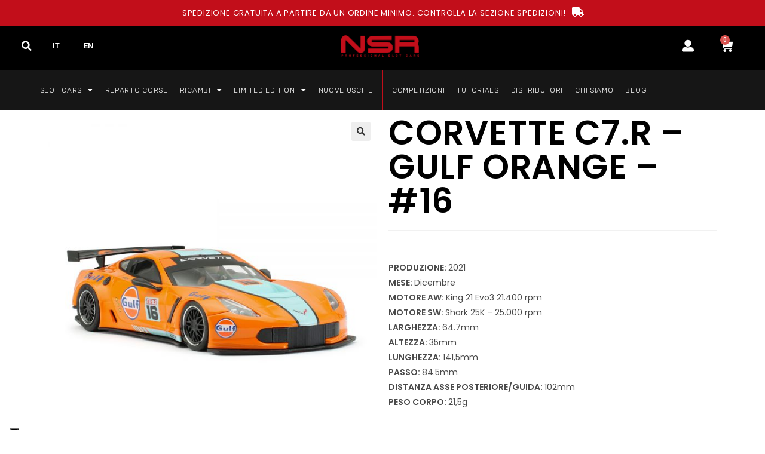

--- FILE ---
content_type: text/html; charset=UTF-8
request_url: https://www.nsrslot.com/prodotto/corvette-c7-r-gulf-orange-16/
body_size: 46794
content:
<!DOCTYPE html>
<html class="html" lang="it-IT">
<head>
	<meta charset="UTF-8">
	<link rel="profile" href="https://gmpg.org/xfn/11">

				<script type="text/javascript" class="_iub_cs_skip">
				var _iub = _iub || {};
				_iub.csConfiguration = {
					"siteId": "3626983",
					"cookiePolicyId": "35828430",
				};
			</script>
			<script class="_iub_cs_skip" src="https://cs.iubenda.com/autoblocking/3626983.js"></script>
			<meta name='robots' content='index, follow, max-image-preview:large, max-snippet:-1, max-video-preview:-1' />
<script>window._wca = window._wca || [];</script>
<meta name="viewport" content="width=device-width, initial-scale=1">
	<!-- This site is optimized with the Yoast SEO plugin v21.4 - https://yoast.com/wordpress/plugins/seo/ -->
	<title>CORVETTE C7.R - GULF ORANGE - #16 - NSR Slot Cars Professionali 1/32</title>
	<link rel="canonical" href="https://www.nsrslot.com/prodotto/corvette-c7-r-gulf-orange-16/" />
	<meta property="og:locale" content="it_IT" />
	<meta property="og:type" content="article" />
	<meta property="og:title" content="CORVETTE C7.R - GULF ORANGE - #16 - NSR Slot Cars Professionali 1/32" />
	<meta property="og:description" content="PRODUZIONE: 2021   MESE: Dicembre   MOTORE AW: King 21 Evo3 21.400 rpm MOTORE SW: Shark 25K - 25.000 rpm   LARGHEZZA: 64.7mm   ALTEZZA: 35mm   LUNGHEZZA: 141,5mm   PASSO: 84.5mm   DISTANZA ASSE POSTERIORE/GUIDA: 102mm   PESO CORPO: 21,5g" />
	<meta property="og:url" content="https://www.nsrslot.com/prodotto/corvette-c7-r-gulf-orange-16/" />
	<meta property="og:site_name" content="NSR Slot Cars Professionali 1/32" />
	<meta property="article:publisher" content="https://www.facebook.com/NSRfactory/" />
	<meta property="article:modified_time" content="2024-02-26T11:06:19+00:00" />
	<meta property="og:image" content="https://www.nsrslot.com/wp-content/uploads/2022/08/0216_Corvette_c7r_1.jpg" />
	<meta property="og:image:width" content="1000" />
	<meta property="og:image:height" content="1000" />
	<meta property="og:image:type" content="image/jpeg" />
	<meta name="twitter:card" content="summary_large_image" />
	<script type="application/ld+json" class="yoast-schema-graph">{"@context":"https://schema.org","@graph":[{"@type":"WebPage","@id":"https://www.nsrslot.com/prodotto/corvette-c7-r-gulf-orange-16/","url":"https://www.nsrslot.com/prodotto/corvette-c7-r-gulf-orange-16/","name":"CORVETTE C7.R - GULF ORANGE - #16 - NSR Slot Cars Professionali 1/32","isPartOf":{"@id":"https://www.nsrslot.com/#website"},"primaryImageOfPage":{"@id":"https://www.nsrslot.com/prodotto/corvette-c7-r-gulf-orange-16/#primaryimage"},"image":{"@id":"https://www.nsrslot.com/prodotto/corvette-c7-r-gulf-orange-16/#primaryimage"},"thumbnailUrl":"https://www.nsrslot.com/wp-content/uploads/2022/08/0216_Corvette_c7r_1.jpg","datePublished":"2022-08-24T23:47:37+00:00","dateModified":"2024-02-26T11:06:19+00:00","breadcrumb":{"@id":"https://www.nsrslot.com/prodotto/corvette-c7-r-gulf-orange-16/#breadcrumb"},"inLanguage":"it-IT","potentialAction":[{"@type":"ReadAction","target":["https://www.nsrslot.com/prodotto/corvette-c7-r-gulf-orange-16/"]}]},{"@type":"ImageObject","inLanguage":"it-IT","@id":"https://www.nsrslot.com/prodotto/corvette-c7-r-gulf-orange-16/#primaryimage","url":"https://www.nsrslot.com/wp-content/uploads/2022/08/0216_Corvette_c7r_1.jpg","contentUrl":"https://www.nsrslot.com/wp-content/uploads/2022/08/0216_Corvette_c7r_1.jpg","width":1000,"height":1000},{"@type":"BreadcrumbList","@id":"https://www.nsrslot.com/prodotto/corvette-c7-r-gulf-orange-16/#breadcrumb","itemListElement":[{"@type":"ListItem","position":1,"name":"Home","item":"https://www.nsrslot.com/"},{"@type":"ListItem","position":2,"name":"SHOP","item":"https://www.nsrslot.com/shop/"},{"@type":"ListItem","position":3,"name":"CORVETTE C7.R &#8211; GULF ORANGE &#8211; #16"}]},{"@type":"WebSite","@id":"https://www.nsrslot.com/#website","url":"https://www.nsrslot.com/","name":"NSR - Slot Cars","description":"Professional Slot Cars","publisher":{"@id":"https://www.nsrslot.com/#organization"},"alternateName":"NSR - Slot Cars","potentialAction":[{"@type":"SearchAction","target":{"@type":"EntryPoint","urlTemplate":"https://www.nsrslot.com/?s={search_term_string}"},"query-input":"required name=search_term_string"}],"inLanguage":"it-IT"},{"@type":"Organization","@id":"https://www.nsrslot.com/#organization","name":"NSR - Slot Cars","alternateName":"NSR","url":"https://www.nsrslot.com/","logo":{"@type":"ImageObject","inLanguage":"it-IT","@id":"https://www.nsrslot.com/#/schema/logo/image/","url":"https://www.nsrslot.com/wp-content/uploads/2022/01/LOGO-NSR-METALLO.png","contentUrl":"https://www.nsrslot.com/wp-content/uploads/2022/01/LOGO-NSR-METALLO.png","width":1772,"height":522,"caption":"NSR - Slot Cars"},"image":{"@id":"https://www.nsrslot.com/#/schema/logo/image/"},"sameAs":["https://www.facebook.com/NSRfactory/","https://www.instagram.com/nsr_racing_/"]}]}</script>
	<!-- / Yoast SEO plugin. -->


<link rel='dns-prefetch' href='//cdn.iubenda.com' />
<link rel='dns-prefetch' href='//www.googletagmanager.com' />
<link rel='dns-prefetch' href='//stats.wp.com' />
<link rel="alternate" type="application/rss+xml" title="NSR  Slot Cars Professionali 1/32 &raquo; Feed" href="https://www.nsrslot.com/feed/" />
<link rel="alternate" type="application/rss+xml" title="NSR  Slot Cars Professionali 1/32 &raquo; Feed dei commenti" href="https://www.nsrslot.com/comments/feed/" />
<link rel="alternate" type="application/rss+xml" title="NSR  Slot Cars Professionali 1/32 &raquo; CORVETTE C7.R &#8211; GULF ORANGE &#8211; #16 Feed dei commenti" href="https://www.nsrslot.com/prodotto/corvette-c7-r-gulf-orange-16/feed/" />
<script>
window._wpemojiSettings = {"baseUrl":"https:\/\/s.w.org\/images\/core\/emoji\/14.0.0\/72x72\/","ext":".png","svgUrl":"https:\/\/s.w.org\/images\/core\/emoji\/14.0.0\/svg\/","svgExt":".svg","source":{"concatemoji":"https:\/\/www.nsrslot.com\/wp-includes\/js\/wp-emoji-release.min.js?ver=6.2.2"}};
/*! This file is auto-generated */
!function(e,a,t){var n,r,o,i=a.createElement("canvas"),p=i.getContext&&i.getContext("2d");function s(e,t){p.clearRect(0,0,i.width,i.height),p.fillText(e,0,0);e=i.toDataURL();return p.clearRect(0,0,i.width,i.height),p.fillText(t,0,0),e===i.toDataURL()}function c(e){var t=a.createElement("script");t.src=e,t.defer=t.type="text/javascript",a.getElementsByTagName("head")[0].appendChild(t)}for(o=Array("flag","emoji"),t.supports={everything:!0,everythingExceptFlag:!0},r=0;r<o.length;r++)t.supports[o[r]]=function(e){if(p&&p.fillText)switch(p.textBaseline="top",p.font="600 32px Arial",e){case"flag":return s("\ud83c\udff3\ufe0f\u200d\u26a7\ufe0f","\ud83c\udff3\ufe0f\u200b\u26a7\ufe0f")?!1:!s("\ud83c\uddfa\ud83c\uddf3","\ud83c\uddfa\u200b\ud83c\uddf3")&&!s("\ud83c\udff4\udb40\udc67\udb40\udc62\udb40\udc65\udb40\udc6e\udb40\udc67\udb40\udc7f","\ud83c\udff4\u200b\udb40\udc67\u200b\udb40\udc62\u200b\udb40\udc65\u200b\udb40\udc6e\u200b\udb40\udc67\u200b\udb40\udc7f");case"emoji":return!s("\ud83e\udef1\ud83c\udffb\u200d\ud83e\udef2\ud83c\udfff","\ud83e\udef1\ud83c\udffb\u200b\ud83e\udef2\ud83c\udfff")}return!1}(o[r]),t.supports.everything=t.supports.everything&&t.supports[o[r]],"flag"!==o[r]&&(t.supports.everythingExceptFlag=t.supports.everythingExceptFlag&&t.supports[o[r]]);t.supports.everythingExceptFlag=t.supports.everythingExceptFlag&&!t.supports.flag,t.DOMReady=!1,t.readyCallback=function(){t.DOMReady=!0},t.supports.everything||(n=function(){t.readyCallback()},a.addEventListener?(a.addEventListener("DOMContentLoaded",n,!1),e.addEventListener("load",n,!1)):(e.attachEvent("onload",n),a.attachEvent("onreadystatechange",function(){"complete"===a.readyState&&t.readyCallback()})),(e=t.source||{}).concatemoji?c(e.concatemoji):e.wpemoji&&e.twemoji&&(c(e.twemoji),c(e.wpemoji)))}(window,document,window._wpemojiSettings);
</script>
<style>
img.wp-smiley,
img.emoji {
	display: inline !important;
	border: none !important;
	box-shadow: none !important;
	height: 1em !important;
	width: 1em !important;
	margin: 0 0.07em !important;
	vertical-align: -0.1em !important;
	background: none !important;
	padding: 0 !important;
}
</style>
	<link rel='stylesheet' id='bdt-uikit-css' href='https://www.nsrslot.com/wp-content/plugins/bdthemes-prime-slider-lite/assets/css/bdt-uikit.css?ver=3.17.0' media='all' />
<link rel='stylesheet' id='prime-slider-site-css' href='https://www.nsrslot.com/wp-content/plugins/bdthemes-prime-slider-lite/assets/css/prime-slider-site.css?ver=3.11.7' media='all' />
<link rel='stylesheet' id='jetpack-videopress-video-block-view-css' href='https://www.nsrslot.com/wp-content/plugins/jetpack/jetpack_vendor/automattic/jetpack-videopress/build/block-editor/blocks/video/view.css?minify=false&#038;ver=34ae973733627b74a14e' media='all' />
<link rel='stylesheet' id='mediaelement-css' href='https://www.nsrslot.com/wp-includes/js/mediaelement/mediaelementplayer-legacy.min.css?ver=4.2.17' media='all' />
<link rel='stylesheet' id='wp-mediaelement-css' href='https://www.nsrslot.com/wp-includes/js/mediaelement/wp-mediaelement.min.css?ver=6.2.2' media='all' />
<link rel='stylesheet' id='yith-wcan-shortcodes-css' href='https://www.nsrslot.com/wp-content/plugins/yith-woocommerce-ajax-navigation/assets/css/shortcodes.css?ver=4.28.0' media='all' />
<style id='yith-wcan-shortcodes-inline-css'>
:root{
	--yith-wcan-filters_colors_titles: #434343;
	--yith-wcan-filters_colors_background: #FFFFFF;
	--yith-wcan-filters_colors_accent: #A7144C;
	--yith-wcan-filters_colors_accent_r: 167;
	--yith-wcan-filters_colors_accent_g: 20;
	--yith-wcan-filters_colors_accent_b: 76;
	--yith-wcan-color_swatches_border_radius: 100%;
	--yith-wcan-color_swatches_size: 30px;
	--yith-wcan-labels_style_background: #FFFFFF;
	--yith-wcan-labels_style_background_hover: #A7144C;
	--yith-wcan-labels_style_background_active: #A7144C;
	--yith-wcan-labels_style_text: #434343;
	--yith-wcan-labels_style_text_hover: #FFFFFF;
	--yith-wcan-labels_style_text_active: #FFFFFF;
	--yith-wcan-anchors_style_text: #434343;
	--yith-wcan-anchors_style_text_hover: #A7144C;
	--yith-wcan-anchors_style_text_active: #A7144C;
}
</style>
<link rel='stylesheet' id='classic-theme-styles-css' href='https://www.nsrslot.com/wp-includes/css/classic-themes.min.css?ver=6.2.2' media='all' />
<style id='global-styles-inline-css'>
body{--wp--preset--color--black: #000000;--wp--preset--color--cyan-bluish-gray: #abb8c3;--wp--preset--color--white: #ffffff;--wp--preset--color--pale-pink: #f78da7;--wp--preset--color--vivid-red: #cf2e2e;--wp--preset--color--luminous-vivid-orange: #ff6900;--wp--preset--color--luminous-vivid-amber: #fcb900;--wp--preset--color--light-green-cyan: #7bdcb5;--wp--preset--color--vivid-green-cyan: #00d084;--wp--preset--color--pale-cyan-blue: #8ed1fc;--wp--preset--color--vivid-cyan-blue: #0693e3;--wp--preset--color--vivid-purple: #9b51e0;--wp--preset--gradient--vivid-cyan-blue-to-vivid-purple: linear-gradient(135deg,rgba(6,147,227,1) 0%,rgb(155,81,224) 100%);--wp--preset--gradient--light-green-cyan-to-vivid-green-cyan: linear-gradient(135deg,rgb(122,220,180) 0%,rgb(0,208,130) 100%);--wp--preset--gradient--luminous-vivid-amber-to-luminous-vivid-orange: linear-gradient(135deg,rgba(252,185,0,1) 0%,rgba(255,105,0,1) 100%);--wp--preset--gradient--luminous-vivid-orange-to-vivid-red: linear-gradient(135deg,rgba(255,105,0,1) 0%,rgb(207,46,46) 100%);--wp--preset--gradient--very-light-gray-to-cyan-bluish-gray: linear-gradient(135deg,rgb(238,238,238) 0%,rgb(169,184,195) 100%);--wp--preset--gradient--cool-to-warm-spectrum: linear-gradient(135deg,rgb(74,234,220) 0%,rgb(151,120,209) 20%,rgb(207,42,186) 40%,rgb(238,44,130) 60%,rgb(251,105,98) 80%,rgb(254,248,76) 100%);--wp--preset--gradient--blush-light-purple: linear-gradient(135deg,rgb(255,206,236) 0%,rgb(152,150,240) 100%);--wp--preset--gradient--blush-bordeaux: linear-gradient(135deg,rgb(254,205,165) 0%,rgb(254,45,45) 50%,rgb(107,0,62) 100%);--wp--preset--gradient--luminous-dusk: linear-gradient(135deg,rgb(255,203,112) 0%,rgb(199,81,192) 50%,rgb(65,88,208) 100%);--wp--preset--gradient--pale-ocean: linear-gradient(135deg,rgb(255,245,203) 0%,rgb(182,227,212) 50%,rgb(51,167,181) 100%);--wp--preset--gradient--electric-grass: linear-gradient(135deg,rgb(202,248,128) 0%,rgb(113,206,126) 100%);--wp--preset--gradient--midnight: linear-gradient(135deg,rgb(2,3,129) 0%,rgb(40,116,252) 100%);--wp--preset--duotone--dark-grayscale: url('#wp-duotone-dark-grayscale');--wp--preset--duotone--grayscale: url('#wp-duotone-grayscale');--wp--preset--duotone--purple-yellow: url('#wp-duotone-purple-yellow');--wp--preset--duotone--blue-red: url('#wp-duotone-blue-red');--wp--preset--duotone--midnight: url('#wp-duotone-midnight');--wp--preset--duotone--magenta-yellow: url('#wp-duotone-magenta-yellow');--wp--preset--duotone--purple-green: url('#wp-duotone-purple-green');--wp--preset--duotone--blue-orange: url('#wp-duotone-blue-orange');--wp--preset--font-size--small: 13px;--wp--preset--font-size--medium: 20px;--wp--preset--font-size--large: 36px;--wp--preset--font-size--x-large: 42px;--wp--preset--spacing--20: 0.44rem;--wp--preset--spacing--30: 0.67rem;--wp--preset--spacing--40: 1rem;--wp--preset--spacing--50: 1.5rem;--wp--preset--spacing--60: 2.25rem;--wp--preset--spacing--70: 3.38rem;--wp--preset--spacing--80: 5.06rem;--wp--preset--shadow--natural: 6px 6px 9px rgba(0, 0, 0, 0.2);--wp--preset--shadow--deep: 12px 12px 50px rgba(0, 0, 0, 0.4);--wp--preset--shadow--sharp: 6px 6px 0px rgba(0, 0, 0, 0.2);--wp--preset--shadow--outlined: 6px 6px 0px -3px rgba(255, 255, 255, 1), 6px 6px rgba(0, 0, 0, 1);--wp--preset--shadow--crisp: 6px 6px 0px rgba(0, 0, 0, 1);}:where(.is-layout-flex){gap: 0.5em;}body .is-layout-flow > .alignleft{float: left;margin-inline-start: 0;margin-inline-end: 2em;}body .is-layout-flow > .alignright{float: right;margin-inline-start: 2em;margin-inline-end: 0;}body .is-layout-flow > .aligncenter{margin-left: auto !important;margin-right: auto !important;}body .is-layout-constrained > .alignleft{float: left;margin-inline-start: 0;margin-inline-end: 2em;}body .is-layout-constrained > .alignright{float: right;margin-inline-start: 2em;margin-inline-end: 0;}body .is-layout-constrained > .aligncenter{margin-left: auto !important;margin-right: auto !important;}body .is-layout-constrained > :where(:not(.alignleft):not(.alignright):not(.alignfull)){max-width: var(--wp--style--global--content-size);margin-left: auto !important;margin-right: auto !important;}body .is-layout-constrained > .alignwide{max-width: var(--wp--style--global--wide-size);}body .is-layout-flex{display: flex;}body .is-layout-flex{flex-wrap: wrap;align-items: center;}body .is-layout-flex > *{margin: 0;}:where(.wp-block-columns.is-layout-flex){gap: 2em;}.has-black-color{color: var(--wp--preset--color--black) !important;}.has-cyan-bluish-gray-color{color: var(--wp--preset--color--cyan-bluish-gray) !important;}.has-white-color{color: var(--wp--preset--color--white) !important;}.has-pale-pink-color{color: var(--wp--preset--color--pale-pink) !important;}.has-vivid-red-color{color: var(--wp--preset--color--vivid-red) !important;}.has-luminous-vivid-orange-color{color: var(--wp--preset--color--luminous-vivid-orange) !important;}.has-luminous-vivid-amber-color{color: var(--wp--preset--color--luminous-vivid-amber) !important;}.has-light-green-cyan-color{color: var(--wp--preset--color--light-green-cyan) !important;}.has-vivid-green-cyan-color{color: var(--wp--preset--color--vivid-green-cyan) !important;}.has-pale-cyan-blue-color{color: var(--wp--preset--color--pale-cyan-blue) !important;}.has-vivid-cyan-blue-color{color: var(--wp--preset--color--vivid-cyan-blue) !important;}.has-vivid-purple-color{color: var(--wp--preset--color--vivid-purple) !important;}.has-black-background-color{background-color: var(--wp--preset--color--black) !important;}.has-cyan-bluish-gray-background-color{background-color: var(--wp--preset--color--cyan-bluish-gray) !important;}.has-white-background-color{background-color: var(--wp--preset--color--white) !important;}.has-pale-pink-background-color{background-color: var(--wp--preset--color--pale-pink) !important;}.has-vivid-red-background-color{background-color: var(--wp--preset--color--vivid-red) !important;}.has-luminous-vivid-orange-background-color{background-color: var(--wp--preset--color--luminous-vivid-orange) !important;}.has-luminous-vivid-amber-background-color{background-color: var(--wp--preset--color--luminous-vivid-amber) !important;}.has-light-green-cyan-background-color{background-color: var(--wp--preset--color--light-green-cyan) !important;}.has-vivid-green-cyan-background-color{background-color: var(--wp--preset--color--vivid-green-cyan) !important;}.has-pale-cyan-blue-background-color{background-color: var(--wp--preset--color--pale-cyan-blue) !important;}.has-vivid-cyan-blue-background-color{background-color: var(--wp--preset--color--vivid-cyan-blue) !important;}.has-vivid-purple-background-color{background-color: var(--wp--preset--color--vivid-purple) !important;}.has-black-border-color{border-color: var(--wp--preset--color--black) !important;}.has-cyan-bluish-gray-border-color{border-color: var(--wp--preset--color--cyan-bluish-gray) !important;}.has-white-border-color{border-color: var(--wp--preset--color--white) !important;}.has-pale-pink-border-color{border-color: var(--wp--preset--color--pale-pink) !important;}.has-vivid-red-border-color{border-color: var(--wp--preset--color--vivid-red) !important;}.has-luminous-vivid-orange-border-color{border-color: var(--wp--preset--color--luminous-vivid-orange) !important;}.has-luminous-vivid-amber-border-color{border-color: var(--wp--preset--color--luminous-vivid-amber) !important;}.has-light-green-cyan-border-color{border-color: var(--wp--preset--color--light-green-cyan) !important;}.has-vivid-green-cyan-border-color{border-color: var(--wp--preset--color--vivid-green-cyan) !important;}.has-pale-cyan-blue-border-color{border-color: var(--wp--preset--color--pale-cyan-blue) !important;}.has-vivid-cyan-blue-border-color{border-color: var(--wp--preset--color--vivid-cyan-blue) !important;}.has-vivid-purple-border-color{border-color: var(--wp--preset--color--vivid-purple) !important;}.has-vivid-cyan-blue-to-vivid-purple-gradient-background{background: var(--wp--preset--gradient--vivid-cyan-blue-to-vivid-purple) !important;}.has-light-green-cyan-to-vivid-green-cyan-gradient-background{background: var(--wp--preset--gradient--light-green-cyan-to-vivid-green-cyan) !important;}.has-luminous-vivid-amber-to-luminous-vivid-orange-gradient-background{background: var(--wp--preset--gradient--luminous-vivid-amber-to-luminous-vivid-orange) !important;}.has-luminous-vivid-orange-to-vivid-red-gradient-background{background: var(--wp--preset--gradient--luminous-vivid-orange-to-vivid-red) !important;}.has-very-light-gray-to-cyan-bluish-gray-gradient-background{background: var(--wp--preset--gradient--very-light-gray-to-cyan-bluish-gray) !important;}.has-cool-to-warm-spectrum-gradient-background{background: var(--wp--preset--gradient--cool-to-warm-spectrum) !important;}.has-blush-light-purple-gradient-background{background: var(--wp--preset--gradient--blush-light-purple) !important;}.has-blush-bordeaux-gradient-background{background: var(--wp--preset--gradient--blush-bordeaux) !important;}.has-luminous-dusk-gradient-background{background: var(--wp--preset--gradient--luminous-dusk) !important;}.has-pale-ocean-gradient-background{background: var(--wp--preset--gradient--pale-ocean) !important;}.has-electric-grass-gradient-background{background: var(--wp--preset--gradient--electric-grass) !important;}.has-midnight-gradient-background{background: var(--wp--preset--gradient--midnight) !important;}.has-small-font-size{font-size: var(--wp--preset--font-size--small) !important;}.has-medium-font-size{font-size: var(--wp--preset--font-size--medium) !important;}.has-large-font-size{font-size: var(--wp--preset--font-size--large) !important;}.has-x-large-font-size{font-size: var(--wp--preset--font-size--x-large) !important;}
.wp-block-navigation a:where(:not(.wp-element-button)){color: inherit;}
:where(.wp-block-columns.is-layout-flex){gap: 2em;}
.wp-block-pullquote{font-size: 1.5em;line-height: 1.6;}
</style>
<link rel='stylesheet' id='contact-form-7-css' href='https://www.nsrslot.com/wp-content/plugins/contact-form-7/includes/css/styles.css?ver=5.8.4' media='all' />
<link rel='stylesheet' id='iws-geo-form-fields-css' href='https://www.nsrslot.com/wp-content/plugins/iws-geo-form-fields/public/assets/iws-geo-form-fields.css?ver=1684329944' media='all' />
<link rel='stylesheet' id='photoswipe-css' href='https://www.nsrslot.com/wp-content/plugins/woocommerce/assets/css/photoswipe/photoswipe.min.css?ver=7.8.2' media='all' />
<link rel='stylesheet' id='photoswipe-default-skin-css' href='https://www.nsrslot.com/wp-content/plugins/woocommerce/assets/css/photoswipe/default-skin/default-skin.min.css?ver=7.8.2' media='all' />
<style id='woocommerce-inline-inline-css'>
.woocommerce form .form-row .required { visibility: visible; }
</style>
<link rel='stylesheet' id='woocommerce-pre-orders-main-css-css' href='https://www.nsrslot.com/wp-content/plugins/pre-orders-for-woocommerce/media/css/main.css?ver=1.2.13' media='all' />
<link rel='stylesheet' id='weglot-css-css' href='https://www.nsrslot.com/wp-content/plugins/weglot/dist/css/front-css.css?ver=4.2.2' media='' />
<link rel='stylesheet' id='new-flag-css-css' href='https://www.nsrslot.com/wp-content/plugins/weglot/app/styles/new-flags.css?ver=4.2.2' media='all' />
<link rel='stylesheet' id='woo-variation-swatches-css' href='https://www.nsrslot.com/wp-content/plugins/woo-variation-swatches/assets/css/frontend.min.css?ver=1702890490' media='all' />
<style id='woo-variation-swatches-inline-css'>
:root {
--wvs-tick:url("data:image/svg+xml;utf8,%3Csvg filter='drop-shadow(0px 0px 2px rgb(0 0 0 / .8))' xmlns='http://www.w3.org/2000/svg'  viewBox='0 0 30 30'%3E%3Cpath fill='none' stroke='%23ffffff' stroke-linecap='round' stroke-linejoin='round' stroke-width='4' d='M4 16L11 23 27 7'/%3E%3C/svg%3E");

--wvs-cross:url("data:image/svg+xml;utf8,%3Csvg filter='drop-shadow(0px 0px 5px rgb(255 255 255 / .6))' xmlns='http://www.w3.org/2000/svg' width='72px' height='72px' viewBox='0 0 24 24'%3E%3Cpath fill='none' stroke='%23ff0000' stroke-linecap='round' stroke-width='0.6' d='M5 5L19 19M19 5L5 19'/%3E%3C/svg%3E");
--wvs-single-product-item-width:30px;
--wvs-single-product-item-height:30px;
--wvs-single-product-item-font-size:16px}
</style>
<link rel='stylesheet' id='gateway-css' href='https://www.nsrslot.com/wp-content/plugins/woocommerce-paypal-payments/modules/ppcp-button/assets/css/gateway.css?ver=2.4.2' media='all' />
<link rel='stylesheet' id='oceanwp-woo-mini-cart-css' href='https://www.nsrslot.com/wp-content/themes/oceanwp/assets/css/woo/woo-mini-cart.min.css?ver=6.2.2' media='all' />
<link rel='stylesheet' id='font-awesome-css' href='https://www.nsrslot.com/wp-content/themes/oceanwp/assets/fonts/fontawesome/css/all.min.css?ver=5.15.1' media='all' />
<style id='font-awesome-inline-css'>
[data-font="FontAwesome"]:before {font-family: 'FontAwesome' !important;content: attr(data-icon) !important;speak: none !important;font-weight: normal !important;font-variant: normal !important;text-transform: none !important;line-height: 1 !important;font-style: normal !important;-webkit-font-smoothing: antialiased !important;-moz-osx-font-smoothing: grayscale !important;}
</style>
<link rel='stylesheet' id='simple-line-icons-css' href='https://www.nsrslot.com/wp-content/themes/oceanwp/assets/css/third/simple-line-icons.min.css?ver=2.4.0' media='all' />
<link rel='stylesheet' id='oceanwp-style-css' href='https://www.nsrslot.com/wp-content/themes/oceanwp/assets/css/style.min.css?ver=3.4.5' media='all' />
<link rel='stylesheet' id='wpdreams-asl-basic-css' href='https://www.nsrslot.com/wp-content/plugins/ajax-search-lite/css/style.basic.css?ver=4.11.5' media='all' />
<link rel='stylesheet' id='wpdreams-ajaxsearchlite-css' href='https://www.nsrslot.com/wp-content/plugins/ajax-search-lite/css/style-curvy-red.css?ver=4.11.5' media='all' />
<link rel='stylesheet' id='elementor-icons-css' href='https://www.nsrslot.com/wp-content/plugins/elementor/assets/lib/eicons/css/elementor-icons.min.css?ver=5.25.0' media='all' />
<link rel='stylesheet' id='elementor-frontend-css' href='https://www.nsrslot.com/wp-content/uploads/elementor/css/custom-frontend-lite.min.css?ver=1750955087' media='all' />
<style id='elementor-frontend-inline-css'>
@-webkit-keyframes ha_fadeIn{0%{opacity:0}to{opacity:1}}@keyframes ha_fadeIn{0%{opacity:0}to{opacity:1}}@-webkit-keyframes ha_zoomIn{0%{opacity:0;-webkit-transform:scale3d(.3,.3,.3);transform:scale3d(.3,.3,.3)}50%{opacity:1}}@keyframes ha_zoomIn{0%{opacity:0;-webkit-transform:scale3d(.3,.3,.3);transform:scale3d(.3,.3,.3)}50%{opacity:1}}@-webkit-keyframes ha_rollIn{0%{opacity:0;-webkit-transform:translate3d(-100%,0,0) rotate3d(0,0,1,-120deg);transform:translate3d(-100%,0,0) rotate3d(0,0,1,-120deg)}to{opacity:1}}@keyframes ha_rollIn{0%{opacity:0;-webkit-transform:translate3d(-100%,0,0) rotate3d(0,0,1,-120deg);transform:translate3d(-100%,0,0) rotate3d(0,0,1,-120deg)}to{opacity:1}}@-webkit-keyframes ha_bounce{0%,20%,53%,to{-webkit-animation-timing-function:cubic-bezier(.215,.61,.355,1);animation-timing-function:cubic-bezier(.215,.61,.355,1)}40%,43%{-webkit-transform:translate3d(0,-30px,0) scaleY(1.1);transform:translate3d(0,-30px,0) scaleY(1.1);-webkit-animation-timing-function:cubic-bezier(.755,.05,.855,.06);animation-timing-function:cubic-bezier(.755,.05,.855,.06)}70%{-webkit-transform:translate3d(0,-15px,0) scaleY(1.05);transform:translate3d(0,-15px,0) scaleY(1.05);-webkit-animation-timing-function:cubic-bezier(.755,.05,.855,.06);animation-timing-function:cubic-bezier(.755,.05,.855,.06)}80%{-webkit-transition-timing-function:cubic-bezier(.215,.61,.355,1);transition-timing-function:cubic-bezier(.215,.61,.355,1);-webkit-transform:translate3d(0,0,0) scaleY(.95);transform:translate3d(0,0,0) scaleY(.95)}90%{-webkit-transform:translate3d(0,-4px,0) scaleY(1.02);transform:translate3d(0,-4px,0) scaleY(1.02)}}@keyframes ha_bounce{0%,20%,53%,to{-webkit-animation-timing-function:cubic-bezier(.215,.61,.355,1);animation-timing-function:cubic-bezier(.215,.61,.355,1)}40%,43%{-webkit-transform:translate3d(0,-30px,0) scaleY(1.1);transform:translate3d(0,-30px,0) scaleY(1.1);-webkit-animation-timing-function:cubic-bezier(.755,.05,.855,.06);animation-timing-function:cubic-bezier(.755,.05,.855,.06)}70%{-webkit-transform:translate3d(0,-15px,0) scaleY(1.05);transform:translate3d(0,-15px,0) scaleY(1.05);-webkit-animation-timing-function:cubic-bezier(.755,.05,.855,.06);animation-timing-function:cubic-bezier(.755,.05,.855,.06)}80%{-webkit-transition-timing-function:cubic-bezier(.215,.61,.355,1);transition-timing-function:cubic-bezier(.215,.61,.355,1);-webkit-transform:translate3d(0,0,0) scaleY(.95);transform:translate3d(0,0,0) scaleY(.95)}90%{-webkit-transform:translate3d(0,-4px,0) scaleY(1.02);transform:translate3d(0,-4px,0) scaleY(1.02)}}@-webkit-keyframes ha_bounceIn{0%,20%,40%,60%,80%,to{-webkit-animation-timing-function:cubic-bezier(.215,.61,.355,1);animation-timing-function:cubic-bezier(.215,.61,.355,1)}0%{opacity:0;-webkit-transform:scale3d(.3,.3,.3);transform:scale3d(.3,.3,.3)}20%{-webkit-transform:scale3d(1.1,1.1,1.1);transform:scale3d(1.1,1.1,1.1)}40%{-webkit-transform:scale3d(.9,.9,.9);transform:scale3d(.9,.9,.9)}60%{opacity:1;-webkit-transform:scale3d(1.03,1.03,1.03);transform:scale3d(1.03,1.03,1.03)}80%{-webkit-transform:scale3d(.97,.97,.97);transform:scale3d(.97,.97,.97)}to{opacity:1}}@keyframes ha_bounceIn{0%,20%,40%,60%,80%,to{-webkit-animation-timing-function:cubic-bezier(.215,.61,.355,1);animation-timing-function:cubic-bezier(.215,.61,.355,1)}0%{opacity:0;-webkit-transform:scale3d(.3,.3,.3);transform:scale3d(.3,.3,.3)}20%{-webkit-transform:scale3d(1.1,1.1,1.1);transform:scale3d(1.1,1.1,1.1)}40%{-webkit-transform:scale3d(.9,.9,.9);transform:scale3d(.9,.9,.9)}60%{opacity:1;-webkit-transform:scale3d(1.03,1.03,1.03);transform:scale3d(1.03,1.03,1.03)}80%{-webkit-transform:scale3d(.97,.97,.97);transform:scale3d(.97,.97,.97)}to{opacity:1}}@-webkit-keyframes ha_flipInX{0%{opacity:0;-webkit-transform:perspective(400px) rotate3d(1,0,0,90deg);transform:perspective(400px) rotate3d(1,0,0,90deg);-webkit-animation-timing-function:ease-in;animation-timing-function:ease-in}40%{-webkit-transform:perspective(400px) rotate3d(1,0,0,-20deg);transform:perspective(400px) rotate3d(1,0,0,-20deg);-webkit-animation-timing-function:ease-in;animation-timing-function:ease-in}60%{opacity:1;-webkit-transform:perspective(400px) rotate3d(1,0,0,10deg);transform:perspective(400px) rotate3d(1,0,0,10deg)}80%{-webkit-transform:perspective(400px) rotate3d(1,0,0,-5deg);transform:perspective(400px) rotate3d(1,0,0,-5deg)}}@keyframes ha_flipInX{0%{opacity:0;-webkit-transform:perspective(400px) rotate3d(1,0,0,90deg);transform:perspective(400px) rotate3d(1,0,0,90deg);-webkit-animation-timing-function:ease-in;animation-timing-function:ease-in}40%{-webkit-transform:perspective(400px) rotate3d(1,0,0,-20deg);transform:perspective(400px) rotate3d(1,0,0,-20deg);-webkit-animation-timing-function:ease-in;animation-timing-function:ease-in}60%{opacity:1;-webkit-transform:perspective(400px) rotate3d(1,0,0,10deg);transform:perspective(400px) rotate3d(1,0,0,10deg)}80%{-webkit-transform:perspective(400px) rotate3d(1,0,0,-5deg);transform:perspective(400px) rotate3d(1,0,0,-5deg)}}@-webkit-keyframes ha_flipInY{0%{opacity:0;-webkit-transform:perspective(400px) rotate3d(0,1,0,90deg);transform:perspective(400px) rotate3d(0,1,0,90deg);-webkit-animation-timing-function:ease-in;animation-timing-function:ease-in}40%{-webkit-transform:perspective(400px) rotate3d(0,1,0,-20deg);transform:perspective(400px) rotate3d(0,1,0,-20deg);-webkit-animation-timing-function:ease-in;animation-timing-function:ease-in}60%{opacity:1;-webkit-transform:perspective(400px) rotate3d(0,1,0,10deg);transform:perspective(400px) rotate3d(0,1,0,10deg)}80%{-webkit-transform:perspective(400px) rotate3d(0,1,0,-5deg);transform:perspective(400px) rotate3d(0,1,0,-5deg)}}@keyframes ha_flipInY{0%{opacity:0;-webkit-transform:perspective(400px) rotate3d(0,1,0,90deg);transform:perspective(400px) rotate3d(0,1,0,90deg);-webkit-animation-timing-function:ease-in;animation-timing-function:ease-in}40%{-webkit-transform:perspective(400px) rotate3d(0,1,0,-20deg);transform:perspective(400px) rotate3d(0,1,0,-20deg);-webkit-animation-timing-function:ease-in;animation-timing-function:ease-in}60%{opacity:1;-webkit-transform:perspective(400px) rotate3d(0,1,0,10deg);transform:perspective(400px) rotate3d(0,1,0,10deg)}80%{-webkit-transform:perspective(400px) rotate3d(0,1,0,-5deg);transform:perspective(400px) rotate3d(0,1,0,-5deg)}}@-webkit-keyframes ha_swing{20%{-webkit-transform:rotate3d(0,0,1,15deg);transform:rotate3d(0,0,1,15deg)}40%{-webkit-transform:rotate3d(0,0,1,-10deg);transform:rotate3d(0,0,1,-10deg)}60%{-webkit-transform:rotate3d(0,0,1,5deg);transform:rotate3d(0,0,1,5deg)}80%{-webkit-transform:rotate3d(0,0,1,-5deg);transform:rotate3d(0,0,1,-5deg)}}@keyframes ha_swing{20%{-webkit-transform:rotate3d(0,0,1,15deg);transform:rotate3d(0,0,1,15deg)}40%{-webkit-transform:rotate3d(0,0,1,-10deg);transform:rotate3d(0,0,1,-10deg)}60%{-webkit-transform:rotate3d(0,0,1,5deg);transform:rotate3d(0,0,1,5deg)}80%{-webkit-transform:rotate3d(0,0,1,-5deg);transform:rotate3d(0,0,1,-5deg)}}@-webkit-keyframes ha_slideInDown{0%{visibility:visible;-webkit-transform:translate3d(0,-100%,0);transform:translate3d(0,-100%,0)}}@keyframes ha_slideInDown{0%{visibility:visible;-webkit-transform:translate3d(0,-100%,0);transform:translate3d(0,-100%,0)}}@-webkit-keyframes ha_slideInUp{0%{visibility:visible;-webkit-transform:translate3d(0,100%,0);transform:translate3d(0,100%,0)}}@keyframes ha_slideInUp{0%{visibility:visible;-webkit-transform:translate3d(0,100%,0);transform:translate3d(0,100%,0)}}@-webkit-keyframes ha_slideInLeft{0%{visibility:visible;-webkit-transform:translate3d(-100%,0,0);transform:translate3d(-100%,0,0)}}@keyframes ha_slideInLeft{0%{visibility:visible;-webkit-transform:translate3d(-100%,0,0);transform:translate3d(-100%,0,0)}}@-webkit-keyframes ha_slideInRight{0%{visibility:visible;-webkit-transform:translate3d(100%,0,0);transform:translate3d(100%,0,0)}}@keyframes ha_slideInRight{0%{visibility:visible;-webkit-transform:translate3d(100%,0,0);transform:translate3d(100%,0,0)}}.ha_fadeIn{-webkit-animation-name:ha_fadeIn;animation-name:ha_fadeIn}.ha_zoomIn{-webkit-animation-name:ha_zoomIn;animation-name:ha_zoomIn}.ha_rollIn{-webkit-animation-name:ha_rollIn;animation-name:ha_rollIn}.ha_bounce{-webkit-transform-origin:center bottom;-ms-transform-origin:center bottom;transform-origin:center bottom;-webkit-animation-name:ha_bounce;animation-name:ha_bounce}.ha_bounceIn{-webkit-animation-name:ha_bounceIn;animation-name:ha_bounceIn;-webkit-animation-duration:.75s;-webkit-animation-duration:calc(var(--animate-duration)*.75);animation-duration:.75s;animation-duration:calc(var(--animate-duration)*.75)}.ha_flipInX,.ha_flipInY{-webkit-animation-name:ha_flipInX;animation-name:ha_flipInX;-webkit-backface-visibility:visible!important;backface-visibility:visible!important}.ha_flipInY{-webkit-animation-name:ha_flipInY;animation-name:ha_flipInY}.ha_swing{-webkit-transform-origin:top center;-ms-transform-origin:top center;transform-origin:top center;-webkit-animation-name:ha_swing;animation-name:ha_swing}.ha_slideInDown{-webkit-animation-name:ha_slideInDown;animation-name:ha_slideInDown}.ha_slideInUp{-webkit-animation-name:ha_slideInUp;animation-name:ha_slideInUp}.ha_slideInLeft{-webkit-animation-name:ha_slideInLeft;animation-name:ha_slideInLeft}.ha_slideInRight{-webkit-animation-name:ha_slideInRight;animation-name:ha_slideInRight}.ha-css-transform-yes{-webkit-transition-duration:var(--ha-tfx-transition-duration, .2s);transition-duration:var(--ha-tfx-transition-duration, .2s);-webkit-transition-property:-webkit-transform;transition-property:transform;transition-property:transform,-webkit-transform;-webkit-transform:translate(var(--ha-tfx-translate-x, 0),var(--ha-tfx-translate-y, 0)) scale(var(--ha-tfx-scale-x, 1),var(--ha-tfx-scale-y, 1)) skew(var(--ha-tfx-skew-x, 0),var(--ha-tfx-skew-y, 0)) rotateX(var(--ha-tfx-rotate-x, 0)) rotateY(var(--ha-tfx-rotate-y, 0)) rotateZ(var(--ha-tfx-rotate-z, 0));transform:translate(var(--ha-tfx-translate-x, 0),var(--ha-tfx-translate-y, 0)) scale(var(--ha-tfx-scale-x, 1),var(--ha-tfx-scale-y, 1)) skew(var(--ha-tfx-skew-x, 0),var(--ha-tfx-skew-y, 0)) rotateX(var(--ha-tfx-rotate-x, 0)) rotateY(var(--ha-tfx-rotate-y, 0)) rotateZ(var(--ha-tfx-rotate-z, 0))}.ha-css-transform-yes:hover{-webkit-transform:translate(var(--ha-tfx-translate-x-hover, var(--ha-tfx-translate-x, 0)),var(--ha-tfx-translate-y-hover, var(--ha-tfx-translate-y, 0))) scale(var(--ha-tfx-scale-x-hover, var(--ha-tfx-scale-x, 1)),var(--ha-tfx-scale-y-hover, var(--ha-tfx-scale-y, 1))) skew(var(--ha-tfx-skew-x-hover, var(--ha-tfx-skew-x, 0)),var(--ha-tfx-skew-y-hover, var(--ha-tfx-skew-y, 0))) rotateX(var(--ha-tfx-rotate-x-hover, var(--ha-tfx-rotate-x, 0))) rotateY(var(--ha-tfx-rotate-y-hover, var(--ha-tfx-rotate-y, 0))) rotateZ(var(--ha-tfx-rotate-z-hover, var(--ha-tfx-rotate-z, 0)));transform:translate(var(--ha-tfx-translate-x-hover, var(--ha-tfx-translate-x, 0)),var(--ha-tfx-translate-y-hover, var(--ha-tfx-translate-y, 0))) scale(var(--ha-tfx-scale-x-hover, var(--ha-tfx-scale-x, 1)),var(--ha-tfx-scale-y-hover, var(--ha-tfx-scale-y, 1))) skew(var(--ha-tfx-skew-x-hover, var(--ha-tfx-skew-x, 0)),var(--ha-tfx-skew-y-hover, var(--ha-tfx-skew-y, 0))) rotateX(var(--ha-tfx-rotate-x-hover, var(--ha-tfx-rotate-x, 0))) rotateY(var(--ha-tfx-rotate-y-hover, var(--ha-tfx-rotate-y, 0))) rotateZ(var(--ha-tfx-rotate-z-hover, var(--ha-tfx-rotate-z, 0)))}.happy-addon>.elementor-widget-container{word-wrap:break-word;overflow-wrap:break-word}.happy-addon>.elementor-widget-container,.happy-addon>.elementor-widget-container *{-webkit-box-sizing:border-box;box-sizing:border-box}.happy-addon p:empty{display:none}.happy-addon .elementor-inline-editing{min-height:auto!important}.happy-addon-pro img{max-width:100%;height:auto;-o-object-fit:cover;object-fit:cover}.ha-screen-reader-text{position:absolute;overflow:hidden;clip:rect(1px,1px,1px,1px);margin:-1px;padding:0;width:1px;height:1px;border:0;word-wrap:normal!important;-webkit-clip-path:inset(50%);clip-path:inset(50%)}.ha-has-bg-overlay>.elementor-widget-container{position:relative;z-index:1}.ha-has-bg-overlay>.elementor-widget-container:before{position:absolute;top:0;left:0;z-index:-1;width:100%;height:100%;content:""}.ha-popup--is-enabled .ha-js-popup,.ha-popup--is-enabled .ha-js-popup img{cursor:-webkit-zoom-in!important;cursor:zoom-in!important}.mfp-wrap .mfp-arrow,.mfp-wrap .mfp-close{background-color:transparent}.mfp-wrap .mfp-arrow:focus,.mfp-wrap .mfp-close:focus{outline-width:thin}.ha-advanced-tooltip-enable{position:relative;cursor:pointer;--ha-tooltip-arrow-color:black;--ha-tooltip-arrow-distance:0}.ha-advanced-tooltip-enable .ha-advanced-tooltip-content{position:absolute;z-index:999;display:none;padding:5px 0;width:120px;height:auto;border-radius:6px;background-color:#000;color:#fff;text-align:center;opacity:0}.ha-advanced-tooltip-enable .ha-advanced-tooltip-content::after{position:absolute;border-width:5px;border-style:solid;content:""}.ha-advanced-tooltip-enable .ha-advanced-tooltip-content.no-arrow::after{visibility:hidden}.ha-advanced-tooltip-enable .ha-advanced-tooltip-content.show{display:inline-block;opacity:1}.ha-advanced-tooltip-enable.ha-advanced-tooltip-top .ha-advanced-tooltip-content,body[data-elementor-device-mode=tablet] .ha-advanced-tooltip-enable.ha-advanced-tooltip-tablet-top .ha-advanced-tooltip-content{top:unset;right:0;bottom:calc(101% + var(--ha-tooltip-arrow-distance));left:0;margin:0 auto}.ha-advanced-tooltip-enable.ha-advanced-tooltip-top .ha-advanced-tooltip-content::after,body[data-elementor-device-mode=tablet] .ha-advanced-tooltip-enable.ha-advanced-tooltip-tablet-top .ha-advanced-tooltip-content::after{top:100%;right:unset;bottom:unset;left:50%;border-color:var(--ha-tooltip-arrow-color) transparent transparent transparent;-webkit-transform:translateX(-50%);-ms-transform:translateX(-50%);transform:translateX(-50%)}.ha-advanced-tooltip-enable.ha-advanced-tooltip-bottom .ha-advanced-tooltip-content,body[data-elementor-device-mode=tablet] .ha-advanced-tooltip-enable.ha-advanced-tooltip-tablet-bottom .ha-advanced-tooltip-content{top:calc(101% + var(--ha-tooltip-arrow-distance));right:0;bottom:unset;left:0;margin:0 auto}.ha-advanced-tooltip-enable.ha-advanced-tooltip-bottom .ha-advanced-tooltip-content::after,body[data-elementor-device-mode=tablet] .ha-advanced-tooltip-enable.ha-advanced-tooltip-tablet-bottom .ha-advanced-tooltip-content::after{top:unset;right:unset;bottom:100%;left:50%;border-color:transparent transparent var(--ha-tooltip-arrow-color) transparent;-webkit-transform:translateX(-50%);-ms-transform:translateX(-50%);transform:translateX(-50%)}.ha-advanced-tooltip-enable.ha-advanced-tooltip-left .ha-advanced-tooltip-content,body[data-elementor-device-mode=tablet] .ha-advanced-tooltip-enable.ha-advanced-tooltip-tablet-left .ha-advanced-tooltip-content{top:50%;right:calc(101% + var(--ha-tooltip-arrow-distance));bottom:unset;left:unset;-webkit-transform:translateY(-50%);-ms-transform:translateY(-50%);transform:translateY(-50%)}.ha-advanced-tooltip-enable.ha-advanced-tooltip-left .ha-advanced-tooltip-content::after,body[data-elementor-device-mode=tablet] .ha-advanced-tooltip-enable.ha-advanced-tooltip-tablet-left .ha-advanced-tooltip-content::after{top:50%;right:unset;bottom:unset;left:100%;border-color:transparent transparent transparent var(--ha-tooltip-arrow-color);-webkit-transform:translateY(-50%);-ms-transform:translateY(-50%);transform:translateY(-50%)}.ha-advanced-tooltip-enable.ha-advanced-tooltip-right .ha-advanced-tooltip-content,body[data-elementor-device-mode=tablet] .ha-advanced-tooltip-enable.ha-advanced-tooltip-tablet-right .ha-advanced-tooltip-content{top:50%;right:unset;bottom:unset;left:calc(101% + var(--ha-tooltip-arrow-distance));-webkit-transform:translateY(-50%);-ms-transform:translateY(-50%);transform:translateY(-50%)}.ha-advanced-tooltip-enable.ha-advanced-tooltip-right .ha-advanced-tooltip-content::after,body[data-elementor-device-mode=tablet] .ha-advanced-tooltip-enable.ha-advanced-tooltip-tablet-right .ha-advanced-tooltip-content::after{top:50%;right:100%;bottom:unset;left:unset;border-color:transparent var(--ha-tooltip-arrow-color) transparent transparent;-webkit-transform:translateY(-50%);-ms-transform:translateY(-50%);transform:translateY(-50%)}body[data-elementor-device-mode=mobile] .ha-advanced-tooltip-enable.ha-advanced-tooltip-mobile-top .ha-advanced-tooltip-content{top:unset;right:0;bottom:calc(101% + var(--ha-tooltip-arrow-distance));left:0;margin:0 auto}body[data-elementor-device-mode=mobile] .ha-advanced-tooltip-enable.ha-advanced-tooltip-mobile-top .ha-advanced-tooltip-content::after{top:100%;right:unset;bottom:unset;left:50%;border-color:var(--ha-tooltip-arrow-color) transparent transparent transparent;-webkit-transform:translateX(-50%);-ms-transform:translateX(-50%);transform:translateX(-50%)}body[data-elementor-device-mode=mobile] .ha-advanced-tooltip-enable.ha-advanced-tooltip-mobile-bottom .ha-advanced-tooltip-content{top:calc(101% + var(--ha-tooltip-arrow-distance));right:0;bottom:unset;left:0;margin:0 auto}body[data-elementor-device-mode=mobile] .ha-advanced-tooltip-enable.ha-advanced-tooltip-mobile-bottom .ha-advanced-tooltip-content::after{top:unset;right:unset;bottom:100%;left:50%;border-color:transparent transparent var(--ha-tooltip-arrow-color) transparent;-webkit-transform:translateX(-50%);-ms-transform:translateX(-50%);transform:translateX(-50%)}body[data-elementor-device-mode=mobile] .ha-advanced-tooltip-enable.ha-advanced-tooltip-mobile-left .ha-advanced-tooltip-content{top:50%;right:calc(101% + var(--ha-tooltip-arrow-distance));bottom:unset;left:unset;-webkit-transform:translateY(-50%);-ms-transform:translateY(-50%);transform:translateY(-50%)}body[data-elementor-device-mode=mobile] .ha-advanced-tooltip-enable.ha-advanced-tooltip-mobile-left .ha-advanced-tooltip-content::after{top:50%;right:unset;bottom:unset;left:100%;border-color:transparent transparent transparent var(--ha-tooltip-arrow-color);-webkit-transform:translateY(-50%);-ms-transform:translateY(-50%);transform:translateY(-50%)}body[data-elementor-device-mode=mobile] .ha-advanced-tooltip-enable.ha-advanced-tooltip-mobile-right .ha-advanced-tooltip-content{top:50%;right:unset;bottom:unset;left:calc(101% + var(--ha-tooltip-arrow-distance));-webkit-transform:translateY(-50%);-ms-transform:translateY(-50%);transform:translateY(-50%)}body[data-elementor-device-mode=mobile] .ha-advanced-tooltip-enable.ha-advanced-tooltip-mobile-right .ha-advanced-tooltip-content::after{top:50%;right:100%;bottom:unset;left:unset;border-color:transparent var(--ha-tooltip-arrow-color) transparent transparent;-webkit-transform:translateY(-50%);-ms-transform:translateY(-50%);transform:translateY(-50%)}body.elementor-editor-active .happy-addon.ha-gravityforms .gform_wrapper{display:block!important}.ha-scroll-to-top-wrap.ha-scroll-to-top-hide{display:none}.ha-scroll-to-top-wrap.edit-mode,.ha-scroll-to-top-wrap.single-page-off{display:none!important}.ha-scroll-to-top-button{position:fixed;right:15px;bottom:15px;z-index:9999;display:-webkit-box;display:-webkit-flex;display:-ms-flexbox;display:flex;-webkit-box-align:center;-webkit-align-items:center;align-items:center;-ms-flex-align:center;-webkit-box-pack:center;-ms-flex-pack:center;-webkit-justify-content:center;justify-content:center;width:50px;height:50px;border-radius:50px;background-color:#5636d1;color:#fff;text-align:center;opacity:1;cursor:pointer;-webkit-transition:all .3s;transition:all .3s}.ha-scroll-to-top-button i{color:#fff;font-size:16px}.ha-scroll-to-top-button:hover{background-color:#e2498a}
</style>
<link rel='stylesheet' id='swiper-css' href='https://www.nsrslot.com/wp-content/plugins/elementor/assets/lib/swiper/css/swiper.min.css?ver=5.3.6' media='all' />
<link rel='stylesheet' id='elementor-post-9-css' href='https://www.nsrslot.com/wp-content/uploads/elementor/css/post-9.css?ver=1750955087' media='all' />
<link rel='stylesheet' id='elementor-pro-css' href='https://www.nsrslot.com/wp-content/uploads/elementor/css/custom-pro-frontend-lite.min.css?ver=1750955087' media='all' />
<link rel='stylesheet' id='elementor-global-css' href='https://www.nsrslot.com/wp-content/uploads/elementor/css/global.css?ver=1750955091' media='all' />
<link rel='stylesheet' id='elementor-post-2334-css' href='https://www.nsrslot.com/wp-content/uploads/elementor/css/post-2334.css?ver=1750975506' media='all' />
<link rel='stylesheet' id='elementor-post-14675-css' href='https://www.nsrslot.com/wp-content/uploads/elementor/css/post-14675.css?ver=1755460540' media='all' />
<link rel='stylesheet' id='happy-icons-css' href='https://www.nsrslot.com/wp-content/plugins/happy-elementor-addons/assets/fonts/style.min.css?ver=3.9.1.1' media='all' />
<link rel='stylesheet' id='elementor-post-14655-css' href='https://www.nsrslot.com/wp-content/uploads/elementor/css/post-14655.css?ver=1750955091' media='all' />
<link rel='stylesheet' id='elementor-post-3977-css' href='https://www.nsrslot.com/wp-content/uploads/elementor/css/post-3977.css?ver=1750955563' media='all' />
<link rel='stylesheet' id='stripe_styles-css' href='https://www.nsrslot.com/wp-content/plugins/woocommerce-gateway-stripe/assets/css/stripe-styles.css?ver=7.7.0' media='all' />
<link rel='stylesheet' id='yith_wcas_frontend-css' href='https://www.nsrslot.com/wp-content/plugins/yith-woocommerce-ajax-search/assets/css/yith_wcas_ajax_search.css?ver=1.37.0' media='all' />
<link rel='stylesheet' id='oceanwp-woocommerce-css' href='https://www.nsrslot.com/wp-content/themes/oceanwp/assets/css/woo/woocommerce.min.css?ver=6.2.2' media='all' />
<link rel='stylesheet' id='oceanwp-woo-star-font-css' href='https://www.nsrslot.com/wp-content/themes/oceanwp/assets/css/woo/woo-star-font.min.css?ver=6.2.2' media='all' />
<link rel='stylesheet' id='oceanwp-woo-quick-view-css' href='https://www.nsrslot.com/wp-content/themes/oceanwp/assets/css/woo/woo-quick-view.min.css?ver=6.2.2' media='all' />
<link rel='stylesheet' id='oceanwp-woo-floating-bar-css' href='https://www.nsrslot.com/wp-content/themes/oceanwp/assets/css/woo/woo-floating-bar.min.css?ver=6.2.2' media='all' />
<link rel='stylesheet' id='eael-general-css' href='https://www.nsrslot.com/wp-content/plugins/essential-addons-for-elementor-lite/assets/front-end/css/view/general.min.css?ver=5.9.2' media='all' />
<link rel='stylesheet' id='oe-widgets-style-css' href='https://www.nsrslot.com/wp-content/plugins/ocean-extra/assets/css/widgets.css?ver=6.2.2' media='all' />
<link rel='stylesheet' id='google-fonts-1-css' href='https://fonts.googleapis.com/css?family=Roboto%3A100%2C100italic%2C200%2C200italic%2C300%2C300italic%2C400%2C400italic%2C500%2C500italic%2C600%2C600italic%2C700%2C700italic%2C800%2C800italic%2C900%2C900italic%7CRoboto+Slab%3A100%2C100italic%2C200%2C200italic%2C300%2C300italic%2C400%2C400italic%2C500%2C500italic%2C600%2C600italic%2C700%2C700italic%2C800%2C800italic%2C900%2C900italic%7CPoppins%3A100%2C100italic%2C200%2C200italic%2C300%2C300italic%2C400%2C400italic%2C500%2C500italic%2C600%2C600italic%2C700%2C700italic%2C800%2C800italic%2C900%2C900italic%7CRubik%3A100%2C100italic%2C200%2C200italic%2C300%2C300italic%2C400%2C400italic%2C500%2C500italic%2C600%2C600italic%2C700%2C700italic%2C800%2C800italic%2C900%2C900italic&#038;display=auto&#038;ver=6.2.2' media='all' />
<link rel='stylesheet' id='elementor-icons-shared-0-css' href='https://www.nsrslot.com/wp-content/plugins/elementor/assets/lib/font-awesome/css/fontawesome.min.css?ver=5.15.3' media='all' />
<link rel='stylesheet' id='elementor-icons-fa-solid-css' href='https://www.nsrslot.com/wp-content/plugins/elementor/assets/lib/font-awesome/css/solid.min.css?ver=5.15.3' media='all' />
<link rel='stylesheet' id='elementor-icons-fa-brands-css' href='https://www.nsrslot.com/wp-content/plugins/elementor/assets/lib/font-awesome/css/brands.min.css?ver=5.15.3' media='all' />
<link rel='stylesheet' id='elementor-icons-fa-regular-css' href='https://www.nsrslot.com/wp-content/plugins/elementor/assets/lib/font-awesome/css/regular.min.css?ver=5.15.3' media='all' />
<link rel='stylesheet' id='jetpack_css-css' href='https://www.nsrslot.com/wp-content/plugins/jetpack/css/jetpack.css?ver=12.2.1' media='all' />
<link rel="preconnect" href="https://fonts.gstatic.com/" crossorigin><script type="text/template" id="tmpl-variation-template">
	<div class="woocommerce-variation-description">{{{ data.variation.variation_description }}}</div>
	<div class="woocommerce-variation-price">{{{ data.variation.price_html }}}</div>
	<div class="woocommerce-variation-availability">{{{ data.variation.availability_html }}}</div>
</script>
<script type="text/template" id="tmpl-unavailable-variation-template">
	<p>Questo prodotto non è disponibile. Scegli un&#039;altra combinazione.</p>
</script>

<script  type="text/javascript" class="_iub_cs_skip" id='iubenda-head-inline-scripts-0'>

var _iub = _iub || [];
_iub.csConfiguration = {"askConsentAtCookiePolicyUpdate":true,"countryDetection":true,"enableFadp":true,"enableLgpd":true,"enableUspr":true,"floatingPreferencesButtonDisplay":"anchored-bottom-left","lgpdAppliesGlobally":false,"perPurposeConsent":true,"preferenceCookie":{"expireAfter":180},"siteId":3626983,"whitelabel":false,"cookiePolicyId":35828430,"lang":"it","i18n":{"it":{"banner":{"title":"Informativa","dynamic":{"body":"Vi informiamo che il sito consente l'invio di cookie tecnici necessari per il corretto funzionamento del sito, nonch&#233; di cookie di \"terze parti\" anche di profilazione, come specificato nella cookie policy. Vi informiamo che cliccando sul bottone \"personalizza la scelta dei cookie\" potrete gestire l'installazione dei cookie. Cliccando sul pulsante \"mantieni le impostazioni di default\" in basso, permarranno le impostazioni di default."}}}}, "banner":{ "acceptButtonColor":"#000000","acceptButtonDisplay":true,"backgroundColor":"#FE0000","closeButtonDisplay":false,"customizeButtonColor":"#EA0000","customizeButtonDisplay":true,"explicitWithdrawal":true,"listPurposes":true,"ownerName":"www.nsrslot.com/","position":"float-top-center","rejectButtonColor":"#EA0000","rejectButtonDisplay":true,"usesThirdParties":false,"acceptButtonCaption":"Accetta Essenziali","customizeButtonCaption":"Personalizza la scelta dei cookie","rejectButtonCaption":"Impostazioni di Default" }};
</script>
<script  type="text/javascript" class="_iub_cs_skip" src='//cdn.iubenda.com/cs/gpp/stub.js?ver=3.10.4' id='iubenda-head-scripts-1-js'></script>
<script  type="text/javascript" charset="UTF-8" async="" class="_iub_cs_skip" src='//cdn.iubenda.com/cs/iubenda_cs.js?ver=3.10.4' id='iubenda-head-scripts-2-js'></script>
<script id='google-analytics-opt-out-js-after'>
			var gaProperty = 'G-DJD74C7CG6';
			var disableStr = 'ga-disable-' + gaProperty;
			if ( document.cookie.indexOf( disableStr + '=true' ) > -1 ) {
				window[disableStr] = true;
			}
			function gaOptout() {
				document.cookie = disableStr + '=true; expires=Thu, 31 Dec 2099 23:59:59 UTC; path=/';
				window[disableStr] = true;
			}
</script>
<script async src='https://www.googletagmanager.com/gtag/js?id=G-DJD74C7CG6' id='google-tag-manager-js'></script>
<script id='google-tag-manager-js-after'>
		window.dataLayer = window.dataLayer || [];
		function gtag(){dataLayer.push(arguments);}
		gtag('js', new Date());
		gtag('set', 'developer_id.dOGY3NW', true);

		gtag('config', 'G-DJD74C7CG6', {
			'allow_google_signals': true,
			'link_attribution': false,
			'anonymize_ip': false,
			'linker':{
				'domains': [],
				'allow_incoming': false,
			},
			'custom_map': {
				'dimension1': 'logged_in'
			},
			'logged_in': 'no'
		} );

		
		
</script>
<script src='https://www.nsrslot.com/wp-includes/js/jquery/jquery.min.js?ver=3.6.4' id='jquery-core-js'></script>
<script src='https://www.nsrslot.com/wp-includes/js/jquery/jquery-migrate.min.js?ver=3.4.0' id='jquery-migrate-js'></script>
<script src='https://www.nsrslot.com/wp-content/plugins/weglot/dist/front-js.js?ver=4.2.2' id='wp-weglot-js-js'></script>
<script id='WCPAY_ASSETS-js-extra'>
var wcpayAssets = {"url":"https:\/\/www.nsrslot.com\/wp-content\/plugins\/woocommerce-payments\/dist\/"};
</script>
<script defer src='https://stats.wp.com/s-202547.js' id='woocommerce-analytics-js'></script>
<script id='woocommerce-tokenization-form-js-extra'>
var wc_tokenization_form_params = {"is_registration_required":"","is_logged_in":""};
</script>
<script src='https://www.nsrslot.com/wp-content/plugins/woocommerce/assets/js/frontend/tokenization-form.min.js?ver=7.8.2' id='woocommerce-tokenization-form-js'></script>
<link rel="https://api.w.org/" href="https://www.nsrslot.com/wp-json/" /><link rel="alternate" type="application/json" href="https://www.nsrslot.com/wp-json/wp/v2/product/2334" /><link rel="EditURI" type="application/rsd+xml" title="RSD" href="https://www.nsrslot.com/xmlrpc.php?rsd" />
<link rel="wlwmanifest" type="application/wlwmanifest+xml" href="https://www.nsrslot.com/wp-includes/wlwmanifest.xml" />
<meta name="generator" content="WordPress 6.2.2" />
<meta name="generator" content="WooCommerce 7.8.2" />
<link rel='shortlink' href='https://www.nsrslot.com/?p=2334' />
<link rel="alternate" type="application/json+oembed" href="https://www.nsrslot.com/wp-json/oembed/1.0/embed?url=https%3A%2F%2Fwww.nsrslot.com%2Fprodotto%2Fcorvette-c7-r-gulf-orange-16%2F" />
<link rel="alternate" type="text/xml+oembed" href="https://www.nsrslot.com/wp-json/oembed/1.0/embed?url=https%3A%2F%2Fwww.nsrslot.com%2Fprodotto%2Fcorvette-c7-r-gulf-orange-16%2F&#038;format=xml" />
				<meta name="omnisend-site-verification" content="63dd0b75c9eb48a5321b5999"/>
					<style>img#wpstats{display:none}</style>
		
<link rel="alternate" href="https://www.nsrslot.com/prodotto/corvette-c7-r-gulf-orange-16/" hreflang="it"/>
<link rel="alternate" href="https://www.nsrslot.com/en/product/corvette-c7-r-gulf-orange-16/" hreflang="en"/>
<script type="application/json" id="weglot-data">{"website":"https:\/\/www.nsrslot.com\/","uid":"7a103840a2","project_slug":"nsr-slot","language_from":"it","excluded_paths":[],"excluded_blocks":[],"custom_settings":{"translate_search":true,"button_style":{"is_dropdown":false,"with_flags":true,"full_name":false,"with_name":true,"custom_css":"","flag_type":"circle"},"translate_email":false,"translate_amp":false,"switchers":[{"style":{"is_dropdown":false,"with_flags":false,"full_name":false,"with_name":false,"custom_css":"","flag_type":"circle"},"location":{"target":".elementor-6","sibling":".elementor-element-e1c1dbd"}}]},"pending_translation_enabled":false,"curl_ssl_check_enabled":true,"custom_css":null,"languages":[{"language_to":"en","custom_code":null,"custom_name":null,"custom_local_name":null,"provider":null,"enabled":true,"automatic_translation_enabled":true,"deleted_at":null,"connect_host_destination":null,"custom_flag":null}],"organization_slug":"w-fde7092dcf","current_language":"it","switcher_links":{"it":"https:\/\/www.nsrslot.com\/prodotto\/corvette-c7-r-gulf-orange-16\/?wg-choose-original=true","en":"https:\/\/www.nsrslot.com\/en\/product\/corvette-c7-r-gulf-orange-16\/?wg-choose-original=false"},"original_path":"\/prodotto\/corvette-c7-r-gulf-orange-16\/"}</script><!-- Google site verification - Google for WooCommerce -->
<meta name="google-site-verification" content="QlqKbUG8PZ3H5jroWuTYBbX1ly347oU8GVMZyLfwSrg" />
	<noscript><style>.woocommerce-product-gallery{ opacity: 1 !important; }</style></noscript>
					<link rel="preconnect" href="https://fonts.gstatic.com" crossorigin />
				<link rel="preload" as="style" href="//fonts.googleapis.com/css?family=Open+Sans&display=swap" />
				<link rel="stylesheet" href="//fonts.googleapis.com/css?family=Open+Sans&display=swap" media="all" />
				<meta name="generator" content="Elementor 3.18.2; features: e_dom_optimization, e_optimized_assets_loading, e_optimized_css_loading, additional_custom_breakpoints, block_editor_assets_optimize, e_image_loading_optimization; settings: css_print_method-external, google_font-enabled, font_display-auto">
<!-- Hotjar Tracking Code for https://www.nsrslot.com/ -->
<script>
    (function(h,o,t,j,a,r){
        h.hj=h.hj||function(){(h.hj.q=h.hj.q||[]).push(arguments)};
        h._hjSettings={hjid:4970377,hjsv:6};
        a=o.getElementsByTagName('head')[0];
        r=o.createElement('script');r.async=1;
        r.src=t+h._hjSettings.hjid+j+h._hjSettings.hjsv;
        a.appendChild(r);
    })(window,document,'https://static.hotjar.com/c/hotjar-','.js?sv=');
</script>
<link rel="preconnect" href="//code.tidio.co">			<script  type="text/javascript">
				!function(f,b,e,v,n,t,s){if(f.fbq)return;n=f.fbq=function(){n.callMethod?
					n.callMethod.apply(n,arguments):n.queue.push(arguments)};if(!f._fbq)f._fbq=n;
					n.push=n;n.loaded=!0;n.version='2.0';n.queue=[];t=b.createElement(e);t.async=!0;
					t.src=v;s=b.getElementsByTagName(e)[0];s.parentNode.insertBefore(t,s)}(window,
					document,'script','https://connect.facebook.net/en_US/fbevents.js');
			</script>
			<!-- WooCommerce Facebook Integration Begin -->
			<script  type="text/javascript">

				fbq('init', '567208575069261', {}, {
    "agent": "woocommerce-7.8.2-3.1.5"
});

				fbq( 'track', 'PageView', {
    "source": "woocommerce",
    "version": "7.8.2",
    "pluginVersion": "3.1.5"
} );

				document.addEventListener( 'DOMContentLoaded', function() {
					jQuery && jQuery( function( $ ) {
						// Insert placeholder for events injected when a product is added to the cart through AJAX.
						$( document.body ).append( '<div class=\"wc-facebook-pixel-event-placeholder\"></div>' );
					} );
				}, false );

			</script>
			<!-- WooCommerce Facebook Integration End -->
			                <style>
                    
					div[id*='ajaxsearchlitesettings'].searchsettings .asl_option_inner label {
						font-size: 0px !important;
						color: rgba(0, 0, 0, 0);
					}
					div[id*='ajaxsearchlitesettings'].searchsettings .asl_option_inner label:after {
						font-size: 11px !important;
						position: absolute;
						top: 0;
						left: 0;
						z-index: 1;
					}
					.asl_w_container {
						width: 50;
						margin: 0px 0px 0px 0px;
						min-width: 200px;
					}
					div[id*='ajaxsearchlite'].asl_m {
						width: 100%;
					}
					div[id*='ajaxsearchliteres'].wpdreams_asl_results div.resdrg span.highlighted {
						font-weight: bold;
						color: rgba(217, 49, 43, 1);
						background-color: rgba(238, 238, 238, 1);
					}
					div[id*='ajaxsearchliteres'].wpdreams_asl_results .results img.asl_image {
						width: 70px;
						height: 70px;
						object-fit: contain;
					}
					div.asl_r .results {
						max-height: none;
					}
				
							.asl_w, .asl_w * {font-family:"poppins" !important;}
							.asl_m input[type=search]::placeholder{font-family:"poppins" !important;}
							.asl_m input[type=search]::-webkit-input-placeholder{font-family:"poppins" !important;}
							.asl_m input[type=search]::-moz-placeholder{font-family:"poppins" !important;}
							.asl_m input[type=search]:-ms-input-placeholder{font-family:"poppins" !important;}
						
						.asl_m, .asl_m .probox {
							background-color: rgb(255, 253, 253) !important;
							background-image: none !important;
							-webkit-background-image: none !important;
							-ms-background-image: none !important;
						}
					
						div.asl_r.asl_w.vertical .results .item::after {
							display: block;
							position: absolute;
							bottom: 0;
							content: '';
							height: 1px;
							width: 100%;
							background: #D8D8D8;
						}
						div.asl_r.asl_w.vertical .results .item.asl_last_item::after {
							display: none;
						}
					
						@media only screen and (max-width: 640px) {
							.asl_w_container {
								width: 100% !important;
							}
						}
					                </style>
                <link rel="icon" href="https://www.nsrslot.com/wp-content/uploads/2022/02/cropped-FAVICON01-32x32.png" sizes="32x32" />
<link rel="icon" href="https://www.nsrslot.com/wp-content/uploads/2022/02/cropped-FAVICON01-192x192.png" sizes="192x192" />
<link rel="apple-touch-icon" href="https://www.nsrslot.com/wp-content/uploads/2022/02/cropped-FAVICON01-180x180.png" />
<meta name="msapplication-TileImage" content="https://www.nsrslot.com/wp-content/uploads/2022/02/cropped-FAVICON01-270x270.png" />
<!-- OceanWP CSS -->
<style type="text/css">
/* General CSS */.woocommerce-MyAccount-navigation ul li a:before,.woocommerce-checkout .woocommerce-info a,.woocommerce-checkout #payment ul.payment_methods .wc_payment_method>input[type=radio]:first-child:checked+label:before,.woocommerce-checkout #payment .payment_method_paypal .about_paypal,.woocommerce ul.products li.product li.category a:hover,.woocommerce ul.products li.product .button:hover,.woocommerce ul.products li.product .product-inner .added_to_cart:hover,.product_meta .posted_in a:hover,.product_meta .tagged_as a:hover,.woocommerce div.product .woocommerce-tabs ul.tabs li a:hover,.woocommerce div.product .woocommerce-tabs ul.tabs li.active a,.woocommerce .oceanwp-grid-list a.active,.woocommerce .oceanwp-grid-list a:hover,.woocommerce .oceanwp-off-canvas-filter:hover,.widget_shopping_cart ul.cart_list li .owp-grid-wrap .owp-grid a.remove:hover,.widget_product_categories li a:hover ~ .count,.widget_layered_nav li a:hover ~ .count,.woocommerce ul.products li.product:not(.product-category) .woo-entry-buttons li a:hover,a:hover,a.light:hover,.theme-heading .text::before,.theme-heading .text::after,#top-bar-content >a:hover,#top-bar-social li.oceanwp-email a:hover,#site-navigation-wrap .dropdown-menu >li >a:hover,#site-header.medium-header #medium-searchform button:hover,.oceanwp-mobile-menu-icon a:hover,.blog-entry.post .blog-entry-header .entry-title a:hover,.blog-entry.post .blog-entry-readmore a:hover,.blog-entry.thumbnail-entry .blog-entry-category a,ul.meta li a:hover,.dropcap,.single nav.post-navigation .nav-links .title,body .related-post-title a:hover,body #wp-calendar caption,body .contact-info-widget.default i,body .contact-info-widget.big-icons i,body .custom-links-widget .oceanwp-custom-links li a:hover,body .custom-links-widget .oceanwp-custom-links li a:hover:before,body .posts-thumbnails-widget li a:hover,body .social-widget li.oceanwp-email a:hover,.comment-author .comment-meta .comment-reply-link,#respond #cancel-comment-reply-link:hover,#footer-widgets .footer-box a:hover,#footer-bottom a:hover,#footer-bottom #footer-bottom-menu a:hover,.sidr a:hover,.sidr-class-dropdown-toggle:hover,.sidr-class-menu-item-has-children.active >a,.sidr-class-menu-item-has-children.active >a >.sidr-class-dropdown-toggle,input[type=checkbox]:checked:before{color:#000000}.woocommerce .oceanwp-grid-list a.active .owp-icon use,.woocommerce .oceanwp-grid-list a:hover .owp-icon use,.single nav.post-navigation .nav-links .title .owp-icon use,.blog-entry.post .blog-entry-readmore a:hover .owp-icon use,body .contact-info-widget.default .owp-icon use,body .contact-info-widget.big-icons .owp-icon use{stroke:#000000}.woocommerce div.product div.images .open-image,.wcmenucart-details.count,.woocommerce-message a,.woocommerce-error a,.woocommerce-info a,.woocommerce .widget_price_filter .ui-slider .ui-slider-handle,.woocommerce .widget_price_filter .ui-slider .ui-slider-range,.owp-product-nav li a.owp-nav-link:hover,.woocommerce div.product.owp-tabs-layout-vertical .woocommerce-tabs ul.tabs li a:after,.woocommerce .widget_product_categories li.current-cat >a ~ .count,.woocommerce .widget_product_categories li.current-cat >a:before,.woocommerce .widget_layered_nav li.chosen a ~ .count,.woocommerce .widget_layered_nav li.chosen a:before,#owp-checkout-timeline .active .timeline-wrapper,.bag-style:hover .wcmenucart-cart-icon .wcmenucart-count,.show-cart .wcmenucart-cart-icon .wcmenucart-count,.woocommerce ul.products li.product:not(.product-category) .image-wrap .button,input[type="button"],input[type="reset"],input[type="submit"],button[type="submit"],.button,#site-navigation-wrap .dropdown-menu >li.btn >a >span,.thumbnail:hover i,.post-quote-content,.omw-modal .omw-close-modal,body .contact-info-widget.big-icons li:hover i,body div.wpforms-container-full .wpforms-form input[type=submit],body div.wpforms-container-full .wpforms-form button[type=submit],body div.wpforms-container-full .wpforms-form .wpforms-page-button{background-color:#000000}.thumbnail:hover .link-post-svg-icon{background-color:#000000}body .contact-info-widget.big-icons li:hover .owp-icon{background-color:#000000}.current-shop-items-dropdown{border-top-color:#000000}.woocommerce div.product .woocommerce-tabs ul.tabs li.active a{border-bottom-color:#000000}.wcmenucart-details.count:before{border-color:#000000}.woocommerce ul.products li.product .button:hover{border-color:#000000}.woocommerce ul.products li.product .product-inner .added_to_cart:hover{border-color:#000000}.woocommerce div.product .woocommerce-tabs ul.tabs li.active a{border-color:#000000}.woocommerce .oceanwp-grid-list a.active{border-color:#000000}.woocommerce .oceanwp-grid-list a:hover{border-color:#000000}.woocommerce .oceanwp-off-canvas-filter:hover{border-color:#000000}.owp-product-nav li a.owp-nav-link:hover{border-color:#000000}.widget_shopping_cart_content .buttons .button:first-child:hover{border-color:#000000}.widget_shopping_cart ul.cart_list li .owp-grid-wrap .owp-grid a.remove:hover{border-color:#000000}.widget_product_categories li a:hover ~ .count{border-color:#000000}.woocommerce .widget_product_categories li.current-cat >a ~ .count{border-color:#000000}.woocommerce .widget_product_categories li.current-cat >a:before{border-color:#000000}.widget_layered_nav li a:hover ~ .count{border-color:#000000}.woocommerce .widget_layered_nav li.chosen a ~ .count{border-color:#000000}.woocommerce .widget_layered_nav li.chosen a:before{border-color:#000000}#owp-checkout-timeline.arrow .active .timeline-wrapper:before{border-top-color:#000000;border-bottom-color:#000000}#owp-checkout-timeline.arrow .active .timeline-wrapper:after{border-left-color:#000000;border-right-color:#000000}.bag-style:hover .wcmenucart-cart-icon .wcmenucart-count{border-color:#000000}.bag-style:hover .wcmenucart-cart-icon .wcmenucart-count:after{border-color:#000000}.show-cart .wcmenucart-cart-icon .wcmenucart-count{border-color:#000000}.show-cart .wcmenucart-cart-icon .wcmenucart-count:after{border-color:#000000}.woocommerce ul.products li.product:not(.product-category) .woo-product-gallery .active a{border-color:#000000}.woocommerce ul.products li.product:not(.product-category) .woo-product-gallery a:hover{border-color:#000000}.widget-title{border-color:#000000}blockquote{border-color:#000000}#searchform-dropdown{border-color:#000000}.dropdown-menu .sub-menu{border-color:#000000}.blog-entry.large-entry .blog-entry-readmore a:hover{border-color:#000000}.oceanwp-newsletter-form-wrap input[type="email"]:focus{border-color:#000000}.social-widget li.oceanwp-email a:hover{border-color:#000000}#respond #cancel-comment-reply-link:hover{border-color:#000000}body .contact-info-widget.big-icons li:hover i{border-color:#000000}#footer-widgets .oceanwp-newsletter-form-wrap input[type="email"]:focus{border-color:#000000}blockquote,.wp-block-quote{border-left-color:#000000}body .contact-info-widget.big-icons li:hover .owp-icon{border-color:#000000}.woocommerce div.product div.images .open-image:hover,.woocommerce-error a:hover,.woocommerce-info a:hover,.woocommerce-message a:hover,.woocommerce-message a:focus,.woocommerce .button:focus,.woocommerce ul.products li.product:not(.product-category) .image-wrap .button:hover,input[type="button"]:hover,input[type="reset"]:hover,input[type="submit"]:hover,button[type="submit"]:hover,input[type="button"]:focus,input[type="reset"]:focus,input[type="submit"]:focus,button[type="submit"]:focus,.button:hover,.button:focus,#site-navigation-wrap .dropdown-menu >li.btn >a:hover >span,.post-quote-author,.omw-modal .omw-close-modal:hover,body div.wpforms-container-full .wpforms-form input[type=submit]:hover,body div.wpforms-container-full .wpforms-form button[type=submit]:hover,body div.wpforms-container-full .wpforms-form .wpforms-page-button:hover{background-color:#8224e3}a:hover{color:#1e73be}a:hover .owp-icon use{stroke:#1e73be}body .theme-button,body input[type="submit"],body button[type="submit"],body button,body .button,body div.wpforms-container-full .wpforms-form input[type=submit],body div.wpforms-container-full .wpforms-form button[type=submit],body div.wpforms-container-full .wpforms-form .wpforms-page-button{background-color:#000000}/* Header CSS */#site-header,.has-transparent-header .is-sticky #site-header,.has-vh-transparent .is-sticky #site-header.vertical-header,#searchform-header-replace{background-color:#000000}#site-header.has-header-media .overlay-header-media{background-color:rgba(0,0,0,0.5)}#site-logo #site-logo-inner a img,#site-header.center-header #site-navigation-wrap .middle-site-logo a img{max-width:112px}/* WooCommerce CSS */.woocommerce-store-notice.demo_store{background-color:#dd3333}.wcmenucart-cart-icon .wcmenucart-count,.woo-menu-icon .wcmenucart-total span{color:#f7f7f7}.widget_shopping_cart ul.cart_list li .owp-grid-wrap .owp-grid .amount{color:#ffffff}.widget_shopping_cart .total{background-color:#dd3333}.widget_shopping_cart .total strong{color:#ff0707}.widget_shopping_cart .total .amount{color:#dd3333}#oceanwp-cart-sidebar-wrap .oceanwp-cart-close .close-wrap>div,#oceanwp-cart-sidebar-wrap .oceanwp-cart-close .close-wrap>div:before{background-color:#ffffff}#owp-checkout-timeline .timeline-step{color:#cccccc}#owp-checkout-timeline .timeline-step{border-color:#cccccc}.woocommerce span.onsale{background-color:#dd3333}.woocommerce ul.products li.product .price,.woocommerce ul.products li.product .price .amount{color:#000000}.price,.amount{color:#000000}/* Typography CSS */.sidebar-box,.footer-box{color:#000000}.woocommerce div.product p.price{color:#81d742}
</style></head>

<body data-rsssl=1 class="product-template-default single single-product postid-2334 wp-custom-logo wp-embed-responsive theme-oceanwp woocommerce woocommerce-page woocommerce-no-js woo-variation-swatches wvs-behavior-blur wvs-theme-oceanwp wvs-show-label wvs-tooltip yith-wcan-free oceanwp-theme dropdown-mobile no-header-border default-breakpoint has-sidebar content-left-sidebar page-header-disabled has-breadcrumbs has-grid-list account-original-style elementor-default elementor-template-full-width elementor-kit-9 elementor-page elementor-page-2334 elementor-page-3977" itemscope="itemscope" itemtype="https://schema.org/WebPage">

	<svg xmlns="http://www.w3.org/2000/svg" viewbox="0 0 0 0" width="0" height="0" focusable="false" role="none" style="visibility: hidden; position: absolute; left: -9999px; overflow: hidden;" ><defs><filter id="wp-duotone-dark-grayscale"><fecolormatrix color-interpolation-filters="sRGB" type="matrix" values=" .299 .587 .114 0 0 .299 .587 .114 0 0 .299 .587 .114 0 0 .299 .587 .114 0 0 " /><fecomponenttransfer color-interpolation-filters="sRGB" ><fefuncr type="table" tablevalues="0 0.49803921568627" /><fefuncg type="table" tablevalues="0 0.49803921568627" /><fefuncb type="table" tablevalues="0 0.49803921568627" /><fefunca type="table" tablevalues="1 1" /></fecomponenttransfer><fecomposite in2="SourceGraphic" operator="in" /></filter></defs></svg><svg xmlns="http://www.w3.org/2000/svg" viewbox="0 0 0 0" width="0" height="0" focusable="false" role="none" style="visibility: hidden; position: absolute; left: -9999px; overflow: hidden;" ><defs><filter id="wp-duotone-grayscale"><fecolormatrix color-interpolation-filters="sRGB" type="matrix" values=" .299 .587 .114 0 0 .299 .587 .114 0 0 .299 .587 .114 0 0 .299 .587 .114 0 0 " /><fecomponenttransfer color-interpolation-filters="sRGB" ><fefuncr type="table" tablevalues="0 1" /><fefuncg type="table" tablevalues="0 1" /><fefuncb type="table" tablevalues="0 1" /><fefunca type="table" tablevalues="1 1" /></fecomponenttransfer><fecomposite in2="SourceGraphic" operator="in" /></filter></defs></svg><svg xmlns="http://www.w3.org/2000/svg" viewbox="0 0 0 0" width="0" height="0" focusable="false" role="none" style="visibility: hidden; position: absolute; left: -9999px; overflow: hidden;" ><defs><filter id="wp-duotone-purple-yellow"><fecolormatrix color-interpolation-filters="sRGB" type="matrix" values=" .299 .587 .114 0 0 .299 .587 .114 0 0 .299 .587 .114 0 0 .299 .587 .114 0 0 " /><fecomponenttransfer color-interpolation-filters="sRGB" ><fefuncr type="table" tablevalues="0.54901960784314 0.98823529411765" /><fefuncg type="table" tablevalues="0 1" /><fefuncb type="table" tablevalues="0.71764705882353 0.25490196078431" /><fefunca type="table" tablevalues="1 1" /></fecomponenttransfer><fecomposite in2="SourceGraphic" operator="in" /></filter></defs></svg><svg xmlns="http://www.w3.org/2000/svg" viewbox="0 0 0 0" width="0" height="0" focusable="false" role="none" style="visibility: hidden; position: absolute; left: -9999px; overflow: hidden;" ><defs><filter id="wp-duotone-blue-red"><fecolormatrix color-interpolation-filters="sRGB" type="matrix" values=" .299 .587 .114 0 0 .299 .587 .114 0 0 .299 .587 .114 0 0 .299 .587 .114 0 0 " /><fecomponenttransfer color-interpolation-filters="sRGB" ><fefuncr type="table" tablevalues="0 1" /><fefuncg type="table" tablevalues="0 0.27843137254902" /><fefuncb type="table" tablevalues="0.5921568627451 0.27843137254902" /><fefunca type="table" tablevalues="1 1" /></fecomponenttransfer><fecomposite in2="SourceGraphic" operator="in" /></filter></defs></svg><svg xmlns="http://www.w3.org/2000/svg" viewbox="0 0 0 0" width="0" height="0" focusable="false" role="none" style="visibility: hidden; position: absolute; left: -9999px; overflow: hidden;" ><defs><filter id="wp-duotone-midnight"><fecolormatrix color-interpolation-filters="sRGB" type="matrix" values=" .299 .587 .114 0 0 .299 .587 .114 0 0 .299 .587 .114 0 0 .299 .587 .114 0 0 " /><fecomponenttransfer color-interpolation-filters="sRGB" ><fefuncr type="table" tablevalues="0 0" /><fefuncg type="table" tablevalues="0 0.64705882352941" /><fefuncb type="table" tablevalues="0 1" /><fefunca type="table" tablevalues="1 1" /></fecomponenttransfer><fecomposite in2="SourceGraphic" operator="in" /></filter></defs></svg><svg xmlns="http://www.w3.org/2000/svg" viewbox="0 0 0 0" width="0" height="0" focusable="false" role="none" style="visibility: hidden; position: absolute; left: -9999px; overflow: hidden;" ><defs><filter id="wp-duotone-magenta-yellow"><fecolormatrix color-interpolation-filters="sRGB" type="matrix" values=" .299 .587 .114 0 0 .299 .587 .114 0 0 .299 .587 .114 0 0 .299 .587 .114 0 0 " /><fecomponenttransfer color-interpolation-filters="sRGB" ><fefuncr type="table" tablevalues="0.78039215686275 1" /><fefuncg type="table" tablevalues="0 0.94901960784314" /><fefuncb type="table" tablevalues="0.35294117647059 0.47058823529412" /><fefunca type="table" tablevalues="1 1" /></fecomponenttransfer><fecomposite in2="SourceGraphic" operator="in" /></filter></defs></svg><svg xmlns="http://www.w3.org/2000/svg" viewbox="0 0 0 0" width="0" height="0" focusable="false" role="none" style="visibility: hidden; position: absolute; left: -9999px; overflow: hidden;" ><defs><filter id="wp-duotone-purple-green"><fecolormatrix color-interpolation-filters="sRGB" type="matrix" values=" .299 .587 .114 0 0 .299 .587 .114 0 0 .299 .587 .114 0 0 .299 .587 .114 0 0 " /><fecomponenttransfer color-interpolation-filters="sRGB" ><fefuncr type="table" tablevalues="0.65098039215686 0.40392156862745" /><fefuncg type="table" tablevalues="0 1" /><fefuncb type="table" tablevalues="0.44705882352941 0.4" /><fefunca type="table" tablevalues="1 1" /></fecomponenttransfer><fecomposite in2="SourceGraphic" operator="in" /></filter></defs></svg><svg xmlns="http://www.w3.org/2000/svg" viewbox="0 0 0 0" width="0" height="0" focusable="false" role="none" style="visibility: hidden; position: absolute; left: -9999px; overflow: hidden;" ><defs><filter id="wp-duotone-blue-orange"><fecolormatrix color-interpolation-filters="sRGB" type="matrix" values=" .299 .587 .114 0 0 .299 .587 .114 0 0 .299 .587 .114 0 0 .299 .587 .114 0 0 " /><fecomponenttransfer color-interpolation-filters="sRGB" ><fefuncr type="table" tablevalues="0.098039215686275 1" /><fefuncg type="table" tablevalues="0 0.66274509803922" /><fefuncb type="table" tablevalues="0.84705882352941 0.41960784313725" /><fefunca type="table" tablevalues="1 1" /></fecomponenttransfer><fecomposite in2="SourceGraphic" operator="in" /></filter></defs></svg>
	
	<div id="outer-wrap" class="site clr">

		<a class="skip-link screen-reader-text" href="#main">Salta al contenuto</a>

		
		<div id="wrap" class="clr">

			
				<div id="transparent-header-wrap" class="clr">
	
<header id="site-header" class="clr" data-height="74" itemscope="itemscope" itemtype="https://schema.org/WPHeader" role="banner">

			<div data-elementor-type="header" data-elementor-id="14675" class="elementor elementor-14675 elementor-location-header">
								<section class="elementor-section elementor-top-section elementor-element elementor-element-87405fc elementor-hidden-mobile elementor-hidden-desktop elementor-hidden-laptop elementor-hidden-tablet elementor-section-boxed elementor-section-height-default elementor-section-height-default" data-id="87405fc" data-element_type="section" data-settings="{&quot;background_background&quot;:&quot;classic&quot;,&quot;_ha_eqh_enable&quot;:false}">
						<div class="elementor-container elementor-column-gap-default">
					<div class="elementor-column elementor-col-100 elementor-top-column elementor-element elementor-element-0742403" data-id="0742403" data-element_type="column">
			<div class="elementor-widget-wrap elementor-element-populated">
								<div class="elementor-element elementor-element-8759a80 elementor-widget__width-auto elementor-widget elementor-widget-heading" data-id="8759a80" data-element_type="widget" data-widget_type="heading.default">
				<div class="elementor-widget-container">
			<style>/*! elementor - v3.18.0 - 08-12-2023 */
.elementor-heading-title{padding:0;margin:0;line-height:1}.elementor-widget-heading .elementor-heading-title[class*=elementor-size-]>a{color:inherit;font-size:inherit;line-height:inherit}.elementor-widget-heading .elementor-heading-title.elementor-size-small{font-size:15px}.elementor-widget-heading .elementor-heading-title.elementor-size-medium{font-size:19px}.elementor-widget-heading .elementor-heading-title.elementor-size-large{font-size:29px}.elementor-widget-heading .elementor-heading-title.elementor-size-xl{font-size:39px}.elementor-widget-heading .elementor-heading-title.elementor-size-xxl{font-size:59px}</style><h2 class="elementor-heading-title elementor-size-default"><a href="https://www.nsrslot.com/spedizioni/">FREE SHIPPING AVAILABLE STARTING FROM MINIMUM ORDERS. CHECK THE SHIPPING SECTION!</a></h2>		</div>
				</div>
				<div class="elementor-element elementor-element-62857dc elementor-widget__width-auto elementor-view-default elementor-widget elementor-widget-icon" data-id="62857dc" data-element_type="widget" data-widget_type="icon.default">
				<div class="elementor-widget-container">
					<div class="elementor-icon-wrapper">
			<a class="elementor-icon" href="https://www.nsrslot.com/spedizioni/">
			<i aria-hidden="true" class="fas fa-arrow-right"></i>			</a>
		</div>
				</div>
				</div>
					</div>
		</div>
							</div>
		</section>
				<section class="elementor-section elementor-top-section elementor-element elementor-element-3f5c54d elementor-section-boxed elementor-section-height-default elementor-section-height-default" data-id="3f5c54d" data-element_type="section" data-settings="{&quot;background_background&quot;:&quot;classic&quot;,&quot;_ha_eqh_enable&quot;:false}">
						<div class="elementor-container elementor-column-gap-default">
					<div class="elementor-column elementor-col-100 elementor-top-column elementor-element elementor-element-f182e5d" data-id="f182e5d" data-element_type="column">
			<div class="elementor-widget-wrap elementor-element-populated">
								<div class="elementor-element elementor-element-f5a4aa7 elementor-widget__width-auto elementor-widget elementor-widget-heading" data-id="f5a4aa7" data-element_type="widget" data-widget_type="heading.default">
				<div class="elementor-widget-container">
			<h2 class="elementor-heading-title elementor-size-default"><a href="/spedizioni/">SPEDIZIONE GRATUITA A PARTIRE DA UN ORDINE MINIMO. CONTROLLA LA SEZIONE SPEDIZIONI!</a></h2>		</div>
				</div>
				<div class="elementor-element elementor-element-070d65e elementor-widget__width-auto elementor-hidden-desktop elementor-hidden-laptop elementor-hidden-tablet elementor-hidden-mobile elementor-widget elementor-widget-heading" data-id="070d65e" data-element_type="widget" data-widget_type="heading.default">
				<div class="elementor-widget-container">
			<h2 class="elementor-heading-title elementor-size-default"><a href="/spedizioni/">Gli ordini saranno processati e spediti dal 18 Agosto</a></h2>		</div>
				</div>
				<div class="elementor-element elementor-element-ecad83d elementor-widget__width-auto elementor-view-default elementor-widget elementor-widget-icon" data-id="ecad83d" data-element_type="widget" data-widget_type="icon.default">
				<div class="elementor-widget-container">
					<div class="elementor-icon-wrapper">
			<div class="elementor-icon">
			<i aria-hidden="true" class="fas fa-truck"></i>			</div>
		</div>
				</div>
				</div>
					</div>
		</div>
							</div>
		</section>
				<section class="elementor-section elementor-top-section elementor-element elementor-element-36e7bef elementor-section-full_width elementor-hidden-tablet elementor-hidden-mobile elementor-section-height-default elementor-section-height-default" data-id="36e7bef" data-element_type="section" data-settings="{&quot;sticky&quot;:&quot;top&quot;,&quot;background_background&quot;:&quot;classic&quot;,&quot;_ha_eqh_enable&quot;:false,&quot;sticky_on&quot;:[&quot;desktop&quot;,&quot;laptop&quot;,&quot;tablet&quot;,&quot;mobile&quot;],&quot;sticky_offset&quot;:0,&quot;sticky_effects_offset&quot;:0}">
						<div class="elementor-container elementor-column-gap-default">
					<div class="elementor-column elementor-col-33 elementor-top-column elementor-element elementor-element-52a5f9c" data-id="52a5f9c" data-element_type="column">
			<div class="elementor-widget-wrap elementor-element-populated">
								<div class="elementor-element elementor-element-3d7a9e23 elementor-search-form--skin-full_screen elementor-widget__width-auto elementor-widget elementor-widget-search-form" data-id="3d7a9e23" data-element_type="widget" data-settings="{&quot;skin&quot;:&quot;full_screen&quot;}" data-widget_type="search-form.default">
				<div class="elementor-widget-container">
			<link rel="stylesheet" href="https://www.nsrslot.com/wp-content/plugins/elementor-pro/assets/css/widget-theme-elements.min.css">		<form class="elementor-search-form" action="https://www.nsrslot.com" method="get" role="search">
									<div class="elementor-search-form__toggle" tabindex="0" role="button">
				<i aria-hidden="true" class="fas fa-search"></i>				<span class="elementor-screen-only">Cerca</span>
			</div>
						<div class="elementor-search-form__container">
				<label class="elementor-screen-only" for="elementor-search-form-3d7a9e23">Cerca</label>

				
				<input id="elementor-search-form-3d7a9e23" placeholder="" class="elementor-search-form__input" type="search" name="s" value="">
				
				
								<div class="dialog-lightbox-close-button dialog-close-button" role="button" tabindex="0">
					<i aria-hidden="true" class="eicon-close"></i>					<span class="elementor-screen-only">Chiudi questo box di ricerca.</span>
				</div>
							</div>
		</form>
				</div>
				</div>
				<div class="elementor-element elementor-element-489be65 elementor-widget__width-auto elementor-nav-menu--dropdown-none elementor-widget elementor-widget-nav-menu" data-id="489be65" data-element_type="widget" data-settings="{&quot;layout&quot;:&quot;horizontal&quot;,&quot;submenu_icon&quot;:{&quot;value&quot;:&quot;&lt;i class=\&quot;fas fa-caret-down\&quot;&gt;&lt;\/i&gt;&quot;,&quot;library&quot;:&quot;fa-solid&quot;}}" data-widget_type="nav-menu.default">
				<div class="elementor-widget-container">
			<link rel="stylesheet" href="https://www.nsrslot.com/wp-content/uploads/elementor/css/custom-pro-widget-nav-menu.min.css?ver=1750955092">			<nav class="elementor-nav-menu--main elementor-nav-menu__container elementor-nav-menu--layout-horizontal e--pointer-underline e--animation-fade">
				<ul id="menu-1-489be65" class="elementor-nav-menu"><li class="weglot-lang menu-item-weglot weglot-language weglot-flags flag-3 weglot-it it menu-item menu-item-type-custom menu-item-object-custom menu-item-weglot-14705-it"><a title="Italiano" href="https://www.nsrslot.com/prodotto/corvette-c7-r-gulf-orange-16/?wg-choose-original=true" data-wg-notranslate="true" class="elementor-item">IT</a></li>
<li class="weglot-lang menu-item-weglot weglot-language weglot-flags flag-3 weglot-en en menu-item menu-item-type-custom menu-item-object-custom menu-item-weglot-14705-en"><a title="English" href="https://www.nsrslot.com/en/product/corvette-c7-r-gulf-orange-16/?wg-choose-original=false" data-wg-notranslate="true" class="elementor-item">EN</a></li>
</ul>			</nav>
						<nav class="elementor-nav-menu--dropdown elementor-nav-menu__container" aria-hidden="true">
				<ul id="menu-2-489be65" class="elementor-nav-menu"><li class="weglot-lang menu-item-weglot weglot-language weglot-flags flag-3 weglot-it it menu-item menu-item-type-custom menu-item-object-custom menu-item-weglot-14705-it"><a title="Italiano" href="https://www.nsrslot.com/prodotto/corvette-c7-r-gulf-orange-16/?wg-choose-original=true" data-wg-notranslate="true" class="elementor-item" tabindex="-1">IT</a></li>
<li class="weglot-lang menu-item-weglot weglot-language weglot-flags flag-3 weglot-en en menu-item menu-item-type-custom menu-item-object-custom menu-item-weglot-14705-en"><a title="English" href="https://www.nsrslot.com/en/product/corvette-c7-r-gulf-orange-16/?wg-choose-original=false" data-wg-notranslate="true" class="elementor-item" tabindex="-1">EN</a></li>
</ul>			</nav>
				</div>
				</div>
					</div>
		</div>
				<div class="elementor-column elementor-col-33 elementor-top-column elementor-element elementor-element-4ce9792" data-id="4ce9792" data-element_type="column">
			<div class="elementor-widget-wrap elementor-element-populated">
								<div class="elementor-element elementor-element-645ee208 elementor-widget elementor-widget-image" data-id="645ee208" data-element_type="widget" data-widget_type="image.default">
				<div class="elementor-widget-container">
			<style>/*! elementor - v3.18.0 - 08-12-2023 */
.elementor-widget-image{text-align:center}.elementor-widget-image a{display:inline-block}.elementor-widget-image a img[src$=".svg"]{width:48px}.elementor-widget-image img{vertical-align:middle;display:inline-block}</style>													<a href="https://www.nsrslot.com">
							<img width="275" height="76" src="https://www.nsrslot.com/wp-content/uploads/2023/12/NSR-LOGO-GIFT-CARD.png" class="attachment-full size-full wp-image-12791" alt="" />								</a>
															</div>
				</div>
					</div>
		</div>
				<div class="elementor-column elementor-col-33 elementor-top-column elementor-element elementor-element-90c5fe1" data-id="90c5fe1" data-element_type="column">
			<div class="elementor-widget-wrap elementor-element-populated">
								<div class="elementor-element elementor-element-d49c298 elementor-widget__width-auto elementor-view-default elementor-widget elementor-widget-icon" data-id="d49c298" data-element_type="widget" data-widget_type="icon.default">
				<div class="elementor-widget-container">
					<div class="elementor-icon-wrapper">
			<a class="elementor-icon" href="/accedi/">
			<i aria-hidden="true" class="fas fa-user-alt"></i>			</a>
		</div>
				</div>
				</div>
				<div class="elementor-element elementor-element-90a4b8d toggle-icon--cart-solid elementor-widget__width-auto elementor-menu-cart--items-indicator-bubble elementor-menu-cart--cart-type-side-cart elementor-menu-cart--show-remove-button-yes elementor-widget elementor-widget-woocommerce-menu-cart" data-id="90a4b8d" data-element_type="widget" data-settings="{&quot;cart_type&quot;:&quot;side-cart&quot;,&quot;open_cart&quot;:&quot;click&quot;,&quot;automatically_open_cart&quot;:&quot;no&quot;}" data-widget_type="woocommerce-menu-cart.default">
				<div class="elementor-widget-container">
			<link rel="stylesheet" href="https://www.nsrslot.com/wp-content/plugins/elementor-pro/assets/css/widget-woocommerce.min.css">		<div class="elementor-menu-cart__wrapper">
							<div class="elementor-menu-cart__toggle_wrapper">
					<div class="elementor-menu-cart__container elementor-lightbox" aria-hidden="true">
						<div class="elementor-menu-cart__main" aria-hidden="true">
									<div class="elementor-menu-cart__close-button">
					</div>
									<div class="widget_shopping_cart_content">
															</div>
						</div>
					</div>
							<div class="elementor-menu-cart__toggle elementor-button-wrapper">
			<a id="elementor-menu-cart__toggle_button" href="#" class="elementor-menu-cart__toggle_button elementor-button elementor-size-sm" aria-expanded="false">
				<span class="elementor-button-text"><span class="woocommerce-Price-amount amount"><bdi><span class="woocommerce-Price-currencySymbol">&euro;</span>&nbsp;0,00</bdi></span></span>
				<span class="elementor-button-icon">
					<span class="elementor-button-icon-qty" data-counter="0">0</span>
					<i class="eicon-cart-solid"></i>					<span class="elementor-screen-only">Carrello</span>
				</span>
			</a>
		</div>
						</div>
					</div> <!-- close elementor-menu-cart__wrapper -->
				</div>
				</div>
					</div>
		</div>
							</div>
		</section>
				<section class="elementor-section elementor-top-section elementor-element elementor-element-29600ea0 elementor-section-height-min-height elementor-section-full_width elementor-hidden-tablet elementor-hidden-mobile elementor-section-height-default elementor-section-items-middle" data-id="29600ea0" data-element_type="section" data-settings="{&quot;background_background&quot;:&quot;classic&quot;,&quot;sticky&quot;:&quot;top&quot;,&quot;sticky_offset&quot;:75,&quot;_ha_eqh_enable&quot;:false,&quot;sticky_on&quot;:[&quot;desktop&quot;,&quot;laptop&quot;,&quot;tablet&quot;,&quot;mobile&quot;],&quot;sticky_effects_offset&quot;:0}">
						<div class="elementor-container elementor-column-gap-default">
					<div class="elementor-column elementor-col-100 elementor-top-column elementor-element elementor-element-604b888b" data-id="604b888b" data-element_type="column">
			<div class="elementor-widget-wrap elementor-element-populated">
								<section class="elementor-section elementor-inner-section elementor-element elementor-element-fcb0bb8 elementor-section-full_width elementor-section-height-default elementor-section-height-default" data-id="fcb0bb8" data-element_type="section" data-settings="{&quot;_ha_eqh_enable&quot;:false}">
						<div class="elementor-container elementor-column-gap-default">
					<div class="elementor-column elementor-col-50 elementor-inner-column elementor-element elementor-element-f8efd01" data-id="f8efd01" data-element_type="column">
			<div class="elementor-widget-wrap elementor-element-populated">
								<div class="elementor-element elementor-element-523ac3be elementor-nav-menu__align-right elementor-nav-menu--stretch elementor-nav-menu--dropdown-tablet elementor-nav-menu__text-align-aside elementor-nav-menu--toggle elementor-nav-menu--burger elementor-widget elementor-widget-nav-menu" data-id="523ac3be" data-element_type="widget" data-settings="{&quot;full_width&quot;:&quot;stretch&quot;,&quot;layout&quot;:&quot;horizontal&quot;,&quot;submenu_icon&quot;:{&quot;value&quot;:&quot;&lt;i class=\&quot;fas fa-caret-down\&quot;&gt;&lt;\/i&gt;&quot;,&quot;library&quot;:&quot;fa-solid&quot;},&quot;toggle&quot;:&quot;burger&quot;}" data-widget_type="nav-menu.default">
				<div class="elementor-widget-container">
						<nav class="elementor-nav-menu--main elementor-nav-menu__container elementor-nav-menu--layout-horizontal e--pointer-none">
				<ul id="menu-1-523ac3be" class="elementor-nav-menu"><li class="menu-item menu-item-type-taxonomy menu-item-object-product_cat current-product-ancestor menu-item-has-children menu-item-14739"><a href="https://www.nsrslot.com/categoria-prodotto/slot-cars/" class="elementor-item">SLOT CARS</a>
<ul class="sub-menu elementor-nav-menu--dropdown">
	<li class="menu-item menu-item-type-taxonomy menu-item-object-product_cat menu-item-16458"><a href="https://www.nsrslot.com/categoria-prodotto/slot-cars/lola-t280-t290/" class="elementor-sub-item">LOLA T280/T290</a></li>
	<li class="menu-item menu-item-type-custom menu-item-object-custom menu-item-has-children menu-item-14766"><a href="#" class="elementor-sub-item elementor-item-anchor">FORMULA</a>
	<ul class="sub-menu elementor-nav-menu--dropdown">
		<li class="menu-item menu-item-type-taxonomy menu-item-object-product_cat menu-item-14742"><a href="https://www.nsrslot.com/categoria-prodotto/formula-22/" class="elementor-sub-item">FORMULA 22/26</a></li>
		<li class="menu-item menu-item-type-taxonomy menu-item-object-product_cat menu-item-14743"><a href="https://www.nsrslot.com/categoria-prodotto/slot-cars/formula-86-89/" class="elementor-sub-item">FORMULA 86/89</a></li>
	</ul>
</li>
	<li class="menu-item menu-item-type-taxonomy menu-item-object-product_cat menu-item-14744"><a href="https://www.nsrslot.com/categoria-prodotto/slot-cars/mosler-mt-900r/" class="elementor-sub-item">MOSLER MT 900R</a></li>
	<li class="menu-item menu-item-type-custom menu-item-object-custom menu-item-has-children menu-item-14767"><a href="#" class="elementor-sub-item elementor-item-anchor">ABARTH</a>
	<ul class="sub-menu elementor-nav-menu--dropdown">
		<li class="menu-item menu-item-type-taxonomy menu-item-object-product_cat menu-item-14745"><a href="https://www.nsrslot.com/categoria-prodotto/slot-cars/abarth-500/" class="elementor-sub-item">ABARTH 500 ASSETTO CORSE</a></li>
		<li class="menu-item menu-item-type-taxonomy menu-item-object-product_cat menu-item-14746"><a href="https://www.nsrslot.com/categoria-prodotto/slot-cars/abarth-punto-s2000/" class="elementor-sub-item">ABARTH PUNTO S2000</a></li>
	</ul>
</li>
	<li class="menu-item menu-item-type-taxonomy menu-item-object-product_cat menu-item-14747"><a href="https://www.nsrslot.com/categoria-prodotto/slot-cars/renault-clio/" class="elementor-sub-item">RENAULT CLIO</a></li>
	<li class="menu-item menu-item-type-custom menu-item-object-custom menu-item-has-children menu-item-14768"><a href="#" class="elementor-sub-item elementor-item-anchor">PORSCHE</a>
	<ul class="sub-menu elementor-nav-menu--dropdown">
		<li class="menu-item menu-item-type-taxonomy menu-item-object-product_cat menu-item-14748"><a href="https://www.nsrslot.com/categoria-prodotto/slot-cars/porsche-997-rally/" class="elementor-sub-item">PORSCHE 997 RALLY</a></li>
		<li class="menu-item menu-item-type-taxonomy menu-item-object-product_cat menu-item-14758"><a href="https://www.nsrslot.com/categoria-prodotto/slot-cars/porsche-908-3/" class="elementor-sub-item">PORSCHE 908/3</a></li>
		<li class="menu-item menu-item-type-taxonomy menu-item-object-product_cat menu-item-14759"><a href="https://www.nsrslot.com/categoria-prodotto/slot-cars/porsche-917-10k/" class="elementor-sub-item">PORSCHE 917-10K</a></li>
		<li class="menu-item menu-item-type-taxonomy menu-item-object-product_cat menu-item-14760"><a href="https://www.nsrslot.com/categoria-prodotto/slot-cars/porsche-917k/" class="elementor-sub-item">PORSCHE 917K</a></li>
		<li class="menu-item menu-item-type-taxonomy menu-item-object-product_cat menu-item-14761"><a href="https://www.nsrslot.com/categoria-prodotto/slot-cars/porsche-997-gt3/" class="elementor-sub-item">PORSCHE 997 GT3</a></li>
	</ul>
</li>
	<li class="menu-item menu-item-type-custom menu-item-object-custom menu-item-has-children menu-item-14770"><a href="#" class="elementor-sub-item elementor-item-anchor">AUDI</a>
	<ul class="sub-menu elementor-nav-menu--dropdown">
		<li class="menu-item menu-item-type-taxonomy menu-item-object-product_cat menu-item-14749"><a href="https://www.nsrslot.com/categoria-prodotto/slot-cars/audi-r18/" class="elementor-sub-item">AUDI R18</a></li>
		<li class="menu-item menu-item-type-taxonomy menu-item-object-product_cat menu-item-14757"><a href="https://www.nsrslot.com/categoria-prodotto/slot-cars/audi-r8-lms/" class="elementor-sub-item">AUDI R8 LMS</a></li>
	</ul>
</li>
	<li class="menu-item menu-item-type-taxonomy menu-item-object-product_cat menu-item-14750"><a href="https://www.nsrslot.com/categoria-prodotto/slot-cars/mclaren-720s/" class="elementor-sub-item">MCLAREN 720S</a></li>
	<li class="menu-item menu-item-type-taxonomy menu-item-object-product_cat menu-item-14751"><a href="https://www.nsrslot.com/categoria-prodotto/slot-cars/nsr-amg-gt3-evo/" class="elementor-sub-item">NSR AMG GT3 EVO</a></li>
	<li class="menu-item menu-item-type-custom menu-item-object-custom menu-item-has-children menu-item-14769"><a href="#" class="elementor-sub-item elementor-item-anchor">CORVETTE</a>
	<ul class="sub-menu elementor-nav-menu--dropdown">
		<li class="menu-item menu-item-type-taxonomy menu-item-object-product_cat menu-item-14754"><a href="https://www.nsrslot.com/categoria-prodotto/slot-cars/corvette-c8-r/" class="elementor-sub-item">CORVETTE C8.R</a></li>
		<li class="menu-item menu-item-type-taxonomy menu-item-object-product_cat current-product-ancestor current-menu-parent current-product-parent menu-item-14753"><a href="https://www.nsrslot.com/categoria-prodotto/slot-cars/corvette-c7r/" class="elementor-sub-item">CORVETTE C7R</a></li>
		<li class="menu-item menu-item-type-taxonomy menu-item-object-product_cat menu-item-14752"><a href="https://www.nsrslot.com/categoria-prodotto/slot-cars/corvette-c6r/" class="elementor-sub-item">CORVETTE C6R</a></li>
	</ul>
</li>
	<li class="menu-item menu-item-type-taxonomy menu-item-object-product_cat menu-item-14755"><a href="https://www.nsrslot.com/categoria-prodotto/slot-cars/asv-gt3/" class="elementor-sub-item">ASV GT3</a></li>
	<li class="menu-item menu-item-type-taxonomy menu-item-object-product_cat menu-item-14756"><a href="https://www.nsrslot.com/categoria-prodotto/slot-cars/bmw-z4/" class="elementor-sub-item">Z4</a></li>
	<li class="menu-item menu-item-type-custom menu-item-object-custom menu-item-has-children menu-item-14771"><a href="#" class="elementor-sub-item elementor-item-anchor">FD</a>
	<ul class="sub-menu elementor-nav-menu--dropdown">
		<li class="menu-item menu-item-type-taxonomy menu-item-object-product_cat menu-item-14762"><a href="https://www.nsrslot.com/categoria-prodotto/slot-cars/fd-p68-alan-mann/" class="elementor-sub-item">FD P68 &#8211; ALAN MANN</a></li>
		<li class="menu-item menu-item-type-taxonomy menu-item-object-product_cat menu-item-14764"><a href="https://www.nsrslot.com/categoria-prodotto/slot-cars/fd40-mk-i/" class="elementor-sub-item">FD40 MK I</a></li>
		<li class="menu-item menu-item-type-taxonomy menu-item-object-product_cat menu-item-14765"><a href="https://www.nsrslot.com/categoria-prodotto/slot-cars/fd40-mk-ii/" class="elementor-sub-item">FD40 MK II</a></li>
		<li class="menu-item menu-item-type-taxonomy menu-item-object-product_cat menu-item-14763"><a href="https://www.nsrslot.com/categoria-prodotto/slot-cars/fd40-mk-iv/" class="elementor-sub-item">FD40 &#8211; MK IV</a></li>
	</ul>
</li>
</ul>
</li>
<li class="menu-item menu-item-type-taxonomy menu-item-object-product_cat menu-item-17187"><a href="https://www.nsrslot.com/categoria-prodotto/slot-cars/reparto-corse/" class="elementor-item">REPARTO CORSE</a></li>
<li class="menu-item menu-item-type-taxonomy menu-item-object-product_cat menu-item-has-children menu-item-14772"><a href="https://www.nsrslot.com/categoria-prodotto/ricambi/" class="elementor-item">RICAMBI</a>
<ul class="sub-menu elementor-nav-menu--dropdown">
	<li class="menu-item menu-item-type-taxonomy menu-item-object-product_cat menu-item-14773"><a href="https://www.nsrslot.com/categoria-prodotto/ricambi/brushless-technology/" class="elementor-sub-item">BRUSHLESS TECHNOLOGY</a></li>
	<li class="menu-item menu-item-type-taxonomy menu-item-object-product_cat menu-item-14774"><a href="https://www.nsrslot.com/categoria-prodotto/ricambi/body-kit/" class="elementor-sub-item">BODY KIT &#8211; ACCESSORI</a></li>
	<li class="menu-item menu-item-type-taxonomy menu-item-object-product_cat menu-item-14775"><a href="https://www.nsrslot.com/categoria-prodotto/ricambi/chassis/" class="elementor-sub-item">CHASSIS</a></li>
	<li class="menu-item menu-item-type-taxonomy menu-item-object-product_cat menu-item-14781"><a href="https://www.nsrslot.com/categoria-prodotto/ricambi/motori/" class="elementor-sub-item">MOTORI</a></li>
	<li class="menu-item menu-item-type-taxonomy menu-item-object-product_cat menu-item-14776"><a href="https://www.nsrslot.com/categoria-prodotto/ricambi/supporto-motore/" class="elementor-sub-item">SUPPORTO MOTORE</a></li>
	<li class="menu-item menu-item-type-taxonomy menu-item-object-product_cat menu-item-14777"><a href="https://www.nsrslot.com/categoria-prodotto/ricambi/braccetti-sospensioni-viti/" class="elementor-sub-item">BRACCETTI | SOSPENSIONI | VITI</a></li>
	<li class="menu-item menu-item-type-taxonomy menu-item-object-product_cat menu-item-14778"><a href="https://www.nsrslot.com/categoria-prodotto/ricambi/guide-pick-up-cavi-spazzole/" class="elementor-sub-item">GUIDE PICK UP | CAVI | SPAZZOLE</a></li>
	<li class="menu-item menu-item-type-taxonomy menu-item-object-product_cat menu-item-14779"><a href="https://www.nsrslot.com/categoria-prodotto/ricambi/assali-boccole-distanziali/" class="elementor-sub-item">ASSALI | BOCCOLE | DISTANZIALI</a></li>
	<li class="menu-item menu-item-type-taxonomy menu-item-object-product_cat menu-item-14780"><a href="https://www.nsrslot.com/categoria-prodotto/ricambi/corone-pignoni/" class="elementor-sub-item">CORONE | PIGNONI</a></li>
	<li class="menu-item menu-item-type-taxonomy menu-item-object-product_cat menu-item-14782"><a href="https://www.nsrslot.com/categoria-prodotto/ricambi/cerchi-inserti-pneumatici/" class="elementor-sub-item">CERCHI | INSERTI | PNEUMATICI</a></li>
	<li class="menu-item menu-item-type-taxonomy menu-item-object-product_cat menu-item-14783"><a href="https://www.nsrslot.com/categoria-prodotto/ricambi/attrezzi-contenitori/" class="elementor-sub-item">ATTREZZI | CONTENITORI</a></li>
	<li class="menu-item menu-item-type-taxonomy menu-item-object-product_cat menu-item-14784"><a href="https://www.nsrslot.com/categoria-prodotto/ricambi/lubrificanti/" class="elementor-sub-item">LUBRIFICANTI</a></li>
	<li class="menu-item menu-item-type-taxonomy menu-item-object-product_cat menu-item-14785"><a href="https://www.nsrslot.com/categoria-prodotto/ricambi/meccanica-2mm/" class="elementor-sub-item">MECCANICA 2mm</a></li>
	<li class="menu-item menu-item-type-taxonomy menu-item-object-product_cat menu-item-14786"><a href="https://www.nsrslot.com/categoria-prodotto/ricambi/controller/" class="elementor-sub-item">CONTROLLER</a></li>
	<li class="menu-item menu-item-type-taxonomy menu-item-object-product_cat menu-item-14787"><a href="https://www.nsrslot.com/categoria-prodotto/ricambi/magneti/" class="elementor-sub-item">MAGNETI</a></li>
	<li class="menu-item menu-item-type-taxonomy menu-item-object-product_cat menu-item-14788"><a href="https://www.nsrslot.com/categoria-prodotto/ricambi/kit-luci/" class="elementor-sub-item">KIT LUCI</a></li>
	<li class="menu-item menu-item-type-taxonomy menu-item-object-product_cat menu-item-14789"><a href="https://www.nsrslot.com/categoria-prodotto/ricambi/kit-posteriore/" class="elementor-sub-item">KIT POSTERIORE</a></li>
	<li class="menu-item menu-item-type-taxonomy menu-item-object-product_cat menu-item-14790"><a href="https://www.nsrslot.com/categoria-prodotto/ricambi/sportswear-gadgets/" class="elementor-sub-item">SPORTSWEAR | GADGETS</a></li>
	<li class="menu-item menu-item-type-taxonomy menu-item-object-product_cat menu-item-14791"><a href="https://www.nsrslot.com/categoria-prodotto/25th-anniversary/" class="elementor-sub-item">25TH ANNIVERSARY</a></li>
	<li class="menu-item menu-item-type-taxonomy menu-item-object-product_cat menu-item-14792"><a href="https://www.nsrslot.com/categoria-prodotto/ricambi/decals/" class="elementor-sub-item">DECALS</a></li>
</ul>
</li>
<li class="menu-item menu-item-type-custom menu-item-object-custom menu-item-has-children menu-item-14683"><a href="#" class="elementor-item elementor-item-anchor">LIMITED EDITION</a>
<ul class="sub-menu elementor-nav-menu--dropdown">
	<li class="menu-item menu-item-type-taxonomy menu-item-object-product_cat menu-item-14864"><a href="https://www.nsrslot.com/categoria-prodotto/salvatore-noviello/" class="elementor-sub-item">SALVATORE NOVIELLO</a></li>
	<li class="menu-item menu-item-type-custom menu-item-object-custom menu-item-14690"><a href="/exclusive-edition/" class="elementor-sub-item">EXCLUSIVE EDITION</a></li>
	<li class="menu-item menu-item-type-taxonomy menu-item-object-product_cat menu-item-14863"><a href="https://www.nsrslot.com/categoria-prodotto/historic-line/" class="elementor-sub-item">HISTORIC LINE</a></li>
	<li class="menu-item menu-item-type-taxonomy menu-item-object-product_cat menu-item-14862"><a href="https://www.nsrslot.com/categoria-prodotto/box-set/" class="elementor-sub-item">BOX SET</a></li>
</ul>
</li>
<li class="menu-item menu-item-type-post_type menu-item-object-page menu-item-14861"><a href="https://www.nsrslot.com/news/" class="elementor-item">NUOVE USCITE</a></li>
</ul>			</nav>
					<div class="elementor-menu-toggle" role="button" tabindex="0" aria-label="Menu di commutazione" aria-expanded="false">
			<i aria-hidden="true" role="presentation" class="elementor-menu-toggle__icon--open eicon-menu-bar"></i><i aria-hidden="true" role="presentation" class="elementor-menu-toggle__icon--close eicon-close"></i>			<span class="elementor-screen-only">Menu</span>
		</div>
					<nav class="elementor-nav-menu--dropdown elementor-nav-menu__container" aria-hidden="true">
				<ul id="menu-2-523ac3be" class="elementor-nav-menu"><li class="menu-item menu-item-type-taxonomy menu-item-object-product_cat current-product-ancestor menu-item-has-children menu-item-14739"><a href="https://www.nsrslot.com/categoria-prodotto/slot-cars/" class="elementor-item" tabindex="-1">SLOT CARS</a>
<ul class="sub-menu elementor-nav-menu--dropdown">
	<li class="menu-item menu-item-type-taxonomy menu-item-object-product_cat menu-item-16458"><a href="https://www.nsrslot.com/categoria-prodotto/slot-cars/lola-t280-t290/" class="elementor-sub-item" tabindex="-1">LOLA T280/T290</a></li>
	<li class="menu-item menu-item-type-custom menu-item-object-custom menu-item-has-children menu-item-14766"><a href="#" class="elementor-sub-item elementor-item-anchor" tabindex="-1">FORMULA</a>
	<ul class="sub-menu elementor-nav-menu--dropdown">
		<li class="menu-item menu-item-type-taxonomy menu-item-object-product_cat menu-item-14742"><a href="https://www.nsrslot.com/categoria-prodotto/formula-22/" class="elementor-sub-item" tabindex="-1">FORMULA 22/26</a></li>
		<li class="menu-item menu-item-type-taxonomy menu-item-object-product_cat menu-item-14743"><a href="https://www.nsrslot.com/categoria-prodotto/slot-cars/formula-86-89/" class="elementor-sub-item" tabindex="-1">FORMULA 86/89</a></li>
	</ul>
</li>
	<li class="menu-item menu-item-type-taxonomy menu-item-object-product_cat menu-item-14744"><a href="https://www.nsrslot.com/categoria-prodotto/slot-cars/mosler-mt-900r/" class="elementor-sub-item" tabindex="-1">MOSLER MT 900R</a></li>
	<li class="menu-item menu-item-type-custom menu-item-object-custom menu-item-has-children menu-item-14767"><a href="#" class="elementor-sub-item elementor-item-anchor" tabindex="-1">ABARTH</a>
	<ul class="sub-menu elementor-nav-menu--dropdown">
		<li class="menu-item menu-item-type-taxonomy menu-item-object-product_cat menu-item-14745"><a href="https://www.nsrslot.com/categoria-prodotto/slot-cars/abarth-500/" class="elementor-sub-item" tabindex="-1">ABARTH 500 ASSETTO CORSE</a></li>
		<li class="menu-item menu-item-type-taxonomy menu-item-object-product_cat menu-item-14746"><a href="https://www.nsrslot.com/categoria-prodotto/slot-cars/abarth-punto-s2000/" class="elementor-sub-item" tabindex="-1">ABARTH PUNTO S2000</a></li>
	</ul>
</li>
	<li class="menu-item menu-item-type-taxonomy menu-item-object-product_cat menu-item-14747"><a href="https://www.nsrslot.com/categoria-prodotto/slot-cars/renault-clio/" class="elementor-sub-item" tabindex="-1">RENAULT CLIO</a></li>
	<li class="menu-item menu-item-type-custom menu-item-object-custom menu-item-has-children menu-item-14768"><a href="#" class="elementor-sub-item elementor-item-anchor" tabindex="-1">PORSCHE</a>
	<ul class="sub-menu elementor-nav-menu--dropdown">
		<li class="menu-item menu-item-type-taxonomy menu-item-object-product_cat menu-item-14748"><a href="https://www.nsrslot.com/categoria-prodotto/slot-cars/porsche-997-rally/" class="elementor-sub-item" tabindex="-1">PORSCHE 997 RALLY</a></li>
		<li class="menu-item menu-item-type-taxonomy menu-item-object-product_cat menu-item-14758"><a href="https://www.nsrslot.com/categoria-prodotto/slot-cars/porsche-908-3/" class="elementor-sub-item" tabindex="-1">PORSCHE 908/3</a></li>
		<li class="menu-item menu-item-type-taxonomy menu-item-object-product_cat menu-item-14759"><a href="https://www.nsrslot.com/categoria-prodotto/slot-cars/porsche-917-10k/" class="elementor-sub-item" tabindex="-1">PORSCHE 917-10K</a></li>
		<li class="menu-item menu-item-type-taxonomy menu-item-object-product_cat menu-item-14760"><a href="https://www.nsrslot.com/categoria-prodotto/slot-cars/porsche-917k/" class="elementor-sub-item" tabindex="-1">PORSCHE 917K</a></li>
		<li class="menu-item menu-item-type-taxonomy menu-item-object-product_cat menu-item-14761"><a href="https://www.nsrslot.com/categoria-prodotto/slot-cars/porsche-997-gt3/" class="elementor-sub-item" tabindex="-1">PORSCHE 997 GT3</a></li>
	</ul>
</li>
	<li class="menu-item menu-item-type-custom menu-item-object-custom menu-item-has-children menu-item-14770"><a href="#" class="elementor-sub-item elementor-item-anchor" tabindex="-1">AUDI</a>
	<ul class="sub-menu elementor-nav-menu--dropdown">
		<li class="menu-item menu-item-type-taxonomy menu-item-object-product_cat menu-item-14749"><a href="https://www.nsrslot.com/categoria-prodotto/slot-cars/audi-r18/" class="elementor-sub-item" tabindex="-1">AUDI R18</a></li>
		<li class="menu-item menu-item-type-taxonomy menu-item-object-product_cat menu-item-14757"><a href="https://www.nsrslot.com/categoria-prodotto/slot-cars/audi-r8-lms/" class="elementor-sub-item" tabindex="-1">AUDI R8 LMS</a></li>
	</ul>
</li>
	<li class="menu-item menu-item-type-taxonomy menu-item-object-product_cat menu-item-14750"><a href="https://www.nsrslot.com/categoria-prodotto/slot-cars/mclaren-720s/" class="elementor-sub-item" tabindex="-1">MCLAREN 720S</a></li>
	<li class="menu-item menu-item-type-taxonomy menu-item-object-product_cat menu-item-14751"><a href="https://www.nsrslot.com/categoria-prodotto/slot-cars/nsr-amg-gt3-evo/" class="elementor-sub-item" tabindex="-1">NSR AMG GT3 EVO</a></li>
	<li class="menu-item menu-item-type-custom menu-item-object-custom menu-item-has-children menu-item-14769"><a href="#" class="elementor-sub-item elementor-item-anchor" tabindex="-1">CORVETTE</a>
	<ul class="sub-menu elementor-nav-menu--dropdown">
		<li class="menu-item menu-item-type-taxonomy menu-item-object-product_cat menu-item-14754"><a href="https://www.nsrslot.com/categoria-prodotto/slot-cars/corvette-c8-r/" class="elementor-sub-item" tabindex="-1">CORVETTE C8.R</a></li>
		<li class="menu-item menu-item-type-taxonomy menu-item-object-product_cat current-product-ancestor current-menu-parent current-product-parent menu-item-14753"><a href="https://www.nsrslot.com/categoria-prodotto/slot-cars/corvette-c7r/" class="elementor-sub-item" tabindex="-1">CORVETTE C7R</a></li>
		<li class="menu-item menu-item-type-taxonomy menu-item-object-product_cat menu-item-14752"><a href="https://www.nsrslot.com/categoria-prodotto/slot-cars/corvette-c6r/" class="elementor-sub-item" tabindex="-1">CORVETTE C6R</a></li>
	</ul>
</li>
	<li class="menu-item menu-item-type-taxonomy menu-item-object-product_cat menu-item-14755"><a href="https://www.nsrslot.com/categoria-prodotto/slot-cars/asv-gt3/" class="elementor-sub-item" tabindex="-1">ASV GT3</a></li>
	<li class="menu-item menu-item-type-taxonomy menu-item-object-product_cat menu-item-14756"><a href="https://www.nsrslot.com/categoria-prodotto/slot-cars/bmw-z4/" class="elementor-sub-item" tabindex="-1">Z4</a></li>
	<li class="menu-item menu-item-type-custom menu-item-object-custom menu-item-has-children menu-item-14771"><a href="#" class="elementor-sub-item elementor-item-anchor" tabindex="-1">FD</a>
	<ul class="sub-menu elementor-nav-menu--dropdown">
		<li class="menu-item menu-item-type-taxonomy menu-item-object-product_cat menu-item-14762"><a href="https://www.nsrslot.com/categoria-prodotto/slot-cars/fd-p68-alan-mann/" class="elementor-sub-item" tabindex="-1">FD P68 &#8211; ALAN MANN</a></li>
		<li class="menu-item menu-item-type-taxonomy menu-item-object-product_cat menu-item-14764"><a href="https://www.nsrslot.com/categoria-prodotto/slot-cars/fd40-mk-i/" class="elementor-sub-item" tabindex="-1">FD40 MK I</a></li>
		<li class="menu-item menu-item-type-taxonomy menu-item-object-product_cat menu-item-14765"><a href="https://www.nsrslot.com/categoria-prodotto/slot-cars/fd40-mk-ii/" class="elementor-sub-item" tabindex="-1">FD40 MK II</a></li>
		<li class="menu-item menu-item-type-taxonomy menu-item-object-product_cat menu-item-14763"><a href="https://www.nsrslot.com/categoria-prodotto/slot-cars/fd40-mk-iv/" class="elementor-sub-item" tabindex="-1">FD40 &#8211; MK IV</a></li>
	</ul>
</li>
</ul>
</li>
<li class="menu-item menu-item-type-taxonomy menu-item-object-product_cat menu-item-17187"><a href="https://www.nsrslot.com/categoria-prodotto/slot-cars/reparto-corse/" class="elementor-item" tabindex="-1">REPARTO CORSE</a></li>
<li class="menu-item menu-item-type-taxonomy menu-item-object-product_cat menu-item-has-children menu-item-14772"><a href="https://www.nsrslot.com/categoria-prodotto/ricambi/" class="elementor-item" tabindex="-1">RICAMBI</a>
<ul class="sub-menu elementor-nav-menu--dropdown">
	<li class="menu-item menu-item-type-taxonomy menu-item-object-product_cat menu-item-14773"><a href="https://www.nsrslot.com/categoria-prodotto/ricambi/brushless-technology/" class="elementor-sub-item" tabindex="-1">BRUSHLESS TECHNOLOGY</a></li>
	<li class="menu-item menu-item-type-taxonomy menu-item-object-product_cat menu-item-14774"><a href="https://www.nsrslot.com/categoria-prodotto/ricambi/body-kit/" class="elementor-sub-item" tabindex="-1">BODY KIT &#8211; ACCESSORI</a></li>
	<li class="menu-item menu-item-type-taxonomy menu-item-object-product_cat menu-item-14775"><a href="https://www.nsrslot.com/categoria-prodotto/ricambi/chassis/" class="elementor-sub-item" tabindex="-1">CHASSIS</a></li>
	<li class="menu-item menu-item-type-taxonomy menu-item-object-product_cat menu-item-14781"><a href="https://www.nsrslot.com/categoria-prodotto/ricambi/motori/" class="elementor-sub-item" tabindex="-1">MOTORI</a></li>
	<li class="menu-item menu-item-type-taxonomy menu-item-object-product_cat menu-item-14776"><a href="https://www.nsrslot.com/categoria-prodotto/ricambi/supporto-motore/" class="elementor-sub-item" tabindex="-1">SUPPORTO MOTORE</a></li>
	<li class="menu-item menu-item-type-taxonomy menu-item-object-product_cat menu-item-14777"><a href="https://www.nsrslot.com/categoria-prodotto/ricambi/braccetti-sospensioni-viti/" class="elementor-sub-item" tabindex="-1">BRACCETTI | SOSPENSIONI | VITI</a></li>
	<li class="menu-item menu-item-type-taxonomy menu-item-object-product_cat menu-item-14778"><a href="https://www.nsrslot.com/categoria-prodotto/ricambi/guide-pick-up-cavi-spazzole/" class="elementor-sub-item" tabindex="-1">GUIDE PICK UP | CAVI | SPAZZOLE</a></li>
	<li class="menu-item menu-item-type-taxonomy menu-item-object-product_cat menu-item-14779"><a href="https://www.nsrslot.com/categoria-prodotto/ricambi/assali-boccole-distanziali/" class="elementor-sub-item" tabindex="-1">ASSALI | BOCCOLE | DISTANZIALI</a></li>
	<li class="menu-item menu-item-type-taxonomy menu-item-object-product_cat menu-item-14780"><a href="https://www.nsrslot.com/categoria-prodotto/ricambi/corone-pignoni/" class="elementor-sub-item" tabindex="-1">CORONE | PIGNONI</a></li>
	<li class="menu-item menu-item-type-taxonomy menu-item-object-product_cat menu-item-14782"><a href="https://www.nsrslot.com/categoria-prodotto/ricambi/cerchi-inserti-pneumatici/" class="elementor-sub-item" tabindex="-1">CERCHI | INSERTI | PNEUMATICI</a></li>
	<li class="menu-item menu-item-type-taxonomy menu-item-object-product_cat menu-item-14783"><a href="https://www.nsrslot.com/categoria-prodotto/ricambi/attrezzi-contenitori/" class="elementor-sub-item" tabindex="-1">ATTREZZI | CONTENITORI</a></li>
	<li class="menu-item menu-item-type-taxonomy menu-item-object-product_cat menu-item-14784"><a href="https://www.nsrslot.com/categoria-prodotto/ricambi/lubrificanti/" class="elementor-sub-item" tabindex="-1">LUBRIFICANTI</a></li>
	<li class="menu-item menu-item-type-taxonomy menu-item-object-product_cat menu-item-14785"><a href="https://www.nsrslot.com/categoria-prodotto/ricambi/meccanica-2mm/" class="elementor-sub-item" tabindex="-1">MECCANICA 2mm</a></li>
	<li class="menu-item menu-item-type-taxonomy menu-item-object-product_cat menu-item-14786"><a href="https://www.nsrslot.com/categoria-prodotto/ricambi/controller/" class="elementor-sub-item" tabindex="-1">CONTROLLER</a></li>
	<li class="menu-item menu-item-type-taxonomy menu-item-object-product_cat menu-item-14787"><a href="https://www.nsrslot.com/categoria-prodotto/ricambi/magneti/" class="elementor-sub-item" tabindex="-1">MAGNETI</a></li>
	<li class="menu-item menu-item-type-taxonomy menu-item-object-product_cat menu-item-14788"><a href="https://www.nsrslot.com/categoria-prodotto/ricambi/kit-luci/" class="elementor-sub-item" tabindex="-1">KIT LUCI</a></li>
	<li class="menu-item menu-item-type-taxonomy menu-item-object-product_cat menu-item-14789"><a href="https://www.nsrslot.com/categoria-prodotto/ricambi/kit-posteriore/" class="elementor-sub-item" tabindex="-1">KIT POSTERIORE</a></li>
	<li class="menu-item menu-item-type-taxonomy menu-item-object-product_cat menu-item-14790"><a href="https://www.nsrslot.com/categoria-prodotto/ricambi/sportswear-gadgets/" class="elementor-sub-item" tabindex="-1">SPORTSWEAR | GADGETS</a></li>
	<li class="menu-item menu-item-type-taxonomy menu-item-object-product_cat menu-item-14791"><a href="https://www.nsrslot.com/categoria-prodotto/25th-anniversary/" class="elementor-sub-item" tabindex="-1">25TH ANNIVERSARY</a></li>
	<li class="menu-item menu-item-type-taxonomy menu-item-object-product_cat menu-item-14792"><a href="https://www.nsrslot.com/categoria-prodotto/ricambi/decals/" class="elementor-sub-item" tabindex="-1">DECALS</a></li>
</ul>
</li>
<li class="menu-item menu-item-type-custom menu-item-object-custom menu-item-has-children menu-item-14683"><a href="#" class="elementor-item elementor-item-anchor" tabindex="-1">LIMITED EDITION</a>
<ul class="sub-menu elementor-nav-menu--dropdown">
	<li class="menu-item menu-item-type-taxonomy menu-item-object-product_cat menu-item-14864"><a href="https://www.nsrslot.com/categoria-prodotto/salvatore-noviello/" class="elementor-sub-item" tabindex="-1">SALVATORE NOVIELLO</a></li>
	<li class="menu-item menu-item-type-custom menu-item-object-custom menu-item-14690"><a href="/exclusive-edition/" class="elementor-sub-item" tabindex="-1">EXCLUSIVE EDITION</a></li>
	<li class="menu-item menu-item-type-taxonomy menu-item-object-product_cat menu-item-14863"><a href="https://www.nsrslot.com/categoria-prodotto/historic-line/" class="elementor-sub-item" tabindex="-1">HISTORIC LINE</a></li>
	<li class="menu-item menu-item-type-taxonomy menu-item-object-product_cat menu-item-14862"><a href="https://www.nsrslot.com/categoria-prodotto/box-set/" class="elementor-sub-item" tabindex="-1">BOX SET</a></li>
</ul>
</li>
<li class="menu-item menu-item-type-post_type menu-item-object-page menu-item-14861"><a href="https://www.nsrslot.com/news/" class="elementor-item" tabindex="-1">NUOVE USCITE</a></li>
</ul>			</nav>
				</div>
				</div>
					</div>
		</div>
				<div class="elementor-column elementor-col-50 elementor-inner-column elementor-element elementor-element-538551c" data-id="538551c" data-element_type="column">
			<div class="elementor-widget-wrap elementor-element-populated">
								<div class="elementor-element elementor-element-2a79501 elementor-nav-menu__align-left elementor-nav-menu--stretch elementor-nav-menu--dropdown-tablet elementor-nav-menu__text-align-aside elementor-nav-menu--toggle elementor-nav-menu--burger elementor-widget elementor-widget-nav-menu" data-id="2a79501" data-element_type="widget" data-settings="{&quot;full_width&quot;:&quot;stretch&quot;,&quot;layout&quot;:&quot;horizontal&quot;,&quot;submenu_icon&quot;:{&quot;value&quot;:&quot;&lt;i class=\&quot;fas fa-caret-down\&quot;&gt;&lt;\/i&gt;&quot;,&quot;library&quot;:&quot;fa-solid&quot;},&quot;toggle&quot;:&quot;burger&quot;}" data-widget_type="nav-menu.default">
				<div class="elementor-widget-container">
						<nav class="elementor-nav-menu--main elementor-nav-menu__container elementor-nav-menu--layout-horizontal e--pointer-none">
				<ul id="menu-1-2a79501" class="elementor-nav-menu"><li class="menu-item menu-item-type-post_type menu-item-object-page menu-item-14865"><a href="https://www.nsrslot.com/competizioni/" class="elementor-item">COMPETIZIONI</a></li>
<li class="menu-item menu-item-type-post_type menu-item-object-page menu-item-14866"><a href="https://www.nsrslot.com/tutorials/" class="elementor-item">TUTORIALS</a></li>
<li class="menu-item menu-item-type-post_type menu-item-object-page menu-item-14867"><a href="https://www.nsrslot.com/distributori/" class="elementor-item">DISTRIBUTORI</a></li>
<li class="menu-item menu-item-type-post_type menu-item-object-page menu-item-14717"><a href="https://www.nsrslot.com/chi-siamo-2/" class="elementor-item">CHI SIAMO</a></li>
<li class="menu-item menu-item-type-post_type menu-item-object-page menu-item-14868"><a href="https://www.nsrslot.com/blog/" class="elementor-item">BLOG</a></li>
</ul>			</nav>
					<div class="elementor-menu-toggle" role="button" tabindex="0" aria-label="Menu di commutazione" aria-expanded="false">
			<i aria-hidden="true" role="presentation" class="elementor-menu-toggle__icon--open eicon-menu-bar"></i><i aria-hidden="true" role="presentation" class="elementor-menu-toggle__icon--close eicon-close"></i>			<span class="elementor-screen-only">Menu</span>
		</div>
					<nav class="elementor-nav-menu--dropdown elementor-nav-menu__container" aria-hidden="true">
				<ul id="menu-2-2a79501" class="elementor-nav-menu"><li class="menu-item menu-item-type-post_type menu-item-object-page menu-item-14865"><a href="https://www.nsrslot.com/competizioni/" class="elementor-item" tabindex="-1">COMPETIZIONI</a></li>
<li class="menu-item menu-item-type-post_type menu-item-object-page menu-item-14866"><a href="https://www.nsrslot.com/tutorials/" class="elementor-item" tabindex="-1">TUTORIALS</a></li>
<li class="menu-item menu-item-type-post_type menu-item-object-page menu-item-14867"><a href="https://www.nsrslot.com/distributori/" class="elementor-item" tabindex="-1">DISTRIBUTORI</a></li>
<li class="menu-item menu-item-type-post_type menu-item-object-page menu-item-14717"><a href="https://www.nsrslot.com/chi-siamo-2/" class="elementor-item" tabindex="-1">CHI SIAMO</a></li>
<li class="menu-item menu-item-type-post_type menu-item-object-page menu-item-14868"><a href="https://www.nsrslot.com/blog/" class="elementor-item" tabindex="-1">BLOG</a></li>
</ul>			</nav>
				</div>
				</div>
					</div>
		</div>
							</div>
		</section>
					</div>
		</div>
							</div>
		</section>
				<section class="elementor-section elementor-top-section elementor-element elementor-element-3d0d773 elementor-hidden-desktop elementor-hidden-laptop elementor-section-boxed elementor-section-height-default elementor-section-height-default" data-id="3d0d773" data-element_type="section" data-settings="{&quot;background_background&quot;:&quot;classic&quot;,&quot;sticky&quot;:&quot;top&quot;,&quot;sticky_offset_mobile&quot;:0,&quot;_ha_eqh_enable&quot;:false,&quot;sticky_on&quot;:[&quot;desktop&quot;,&quot;laptop&quot;,&quot;tablet&quot;,&quot;mobile&quot;],&quot;sticky_offset&quot;:0,&quot;sticky_effects_offset&quot;:0}">
						<div class="elementor-container elementor-column-gap-default">
					<div class="elementor-column elementor-col-33 elementor-top-column elementor-element elementor-element-07cb56b" data-id="07cb56b" data-element_type="column">
			<div class="elementor-widget-wrap elementor-element-populated">
								<div class="elementor-element elementor-element-b9c7e74 elementor-nav-menu__align-right elementor-nav-menu--stretch menu-mobile-custom elementor-nav-menu--dropdown-tablet elementor-nav-menu__text-align-aside elementor-nav-menu--toggle elementor-nav-menu--burger elementor-widget elementor-widget-nav-menu" data-id="b9c7e74" data-element_type="widget" data-settings="{&quot;full_width&quot;:&quot;stretch&quot;,&quot;layout&quot;:&quot;horizontal&quot;,&quot;submenu_icon&quot;:{&quot;value&quot;:&quot;&lt;i class=\&quot;fas fa-caret-down\&quot;&gt;&lt;\/i&gt;&quot;,&quot;library&quot;:&quot;fa-solid&quot;},&quot;toggle&quot;:&quot;burger&quot;}" data-widget_type="nav-menu.default">
				<div class="elementor-widget-container">
						<nav class="elementor-nav-menu--main elementor-nav-menu__container elementor-nav-menu--layout-horizontal e--pointer-none">
				<ul id="menu-1-b9c7e74" class="elementor-nav-menu"><li class="weglot-lang menu-item-weglot weglot-language weglot-flags flag-3 weglot-it it menu-item menu-item-type-custom menu-item-object-custom menu-item-weglot-14793-it"><a title="Italiano" href="https://www.nsrslot.com/prodotto/corvette-c7-r-gulf-orange-16/?wg-choose-original=true" data-wg-notranslate="true" class="elementor-item">IT</a></li>
<li class="weglot-lang menu-item-weglot weglot-language weglot-flags flag-3 weglot-en en menu-item menu-item-type-custom menu-item-object-custom menu-item-weglot-14793-en"><a title="English" href="https://www.nsrslot.com/en/product/corvette-c7-r-gulf-orange-16/?wg-choose-original=false" data-wg-notranslate="true" class="elementor-item">EN</a></li>
<li class="menu-item menu-item-type-taxonomy menu-item-object-product_cat current-product-ancestor menu-item-has-children menu-item-14794"><a href="https://www.nsrslot.com/categoria-prodotto/slot-cars/" class="elementor-item">SLOT CARS</a>
<ul class="sub-menu elementor-nav-menu--dropdown">
	<li class="menu-item menu-item-type-taxonomy menu-item-object-product_cat menu-item-16457"><a href="https://www.nsrslot.com/categoria-prodotto/slot-cars/lola-t280-t290/" class="elementor-sub-item">LOLA T280/T290</a></li>
	<li class="menu-item menu-item-type-custom menu-item-object-custom menu-item-has-children menu-item-14795"><a href="#" class="elementor-sub-item elementor-item-anchor">FORMULA</a>
	<ul class="sub-menu elementor-nav-menu--dropdown">
		<li class="menu-item menu-item-type-taxonomy menu-item-object-product_cat menu-item-14796"><a href="https://www.nsrslot.com/categoria-prodotto/formula-22/" class="elementor-sub-item">FORMULA 22/26</a></li>
		<li class="menu-item menu-item-type-taxonomy menu-item-object-product_cat menu-item-14797"><a href="https://www.nsrslot.com/categoria-prodotto/slot-cars/formula-86-89/" class="elementor-sub-item">FORMULA 86/89</a></li>
	</ul>
</li>
	<li class="menu-item menu-item-type-taxonomy menu-item-object-product_cat menu-item-14808"><a href="https://www.nsrslot.com/categoria-prodotto/slot-cars/mosler-mt-900r/" class="elementor-sub-item">MOSLER MT 900R</a></li>
	<li class="menu-item menu-item-type-taxonomy menu-item-object-product_cat menu-item-14809"><a href="https://www.nsrslot.com/categoria-prodotto/slot-cars/renault-clio/" class="elementor-sub-item">RENAULT CLIO</a></li>
	<li class="menu-item menu-item-type-custom menu-item-object-custom menu-item-has-children menu-item-14810"><a href="#" class="elementor-sub-item elementor-item-anchor">ABARTH</a>
	<ul class="sub-menu elementor-nav-menu--dropdown">
		<li class="menu-item menu-item-type-taxonomy menu-item-object-product_cat menu-item-14798"><a href="https://www.nsrslot.com/categoria-prodotto/slot-cars/abarth-500/" class="elementor-sub-item">ABARTH 500 ASSETTO CORSE</a></li>
		<li class="menu-item menu-item-type-taxonomy menu-item-object-product_cat menu-item-14811"><a href="https://www.nsrslot.com/categoria-prodotto/slot-cars/abarth-punto-s2000/" class="elementor-sub-item">ABARTH PUNTO S2000</a></li>
	</ul>
</li>
	<li class="menu-item menu-item-type-custom menu-item-object-custom menu-item-has-children menu-item-14799"><a href="#" class="elementor-sub-item elementor-item-anchor">PORSCHE</a>
	<ul class="sub-menu elementor-nav-menu--dropdown">
		<li class="menu-item menu-item-type-taxonomy menu-item-object-product_cat menu-item-14800"><a href="https://www.nsrslot.com/categoria-prodotto/slot-cars/porsche-908-3/" class="elementor-sub-item">PORSCHE 908/3</a></li>
		<li class="menu-item menu-item-type-taxonomy menu-item-object-product_cat menu-item-14801"><a href="https://www.nsrslot.com/categoria-prodotto/slot-cars/porsche-917-10k/" class="elementor-sub-item">PORSCHE 917-10K</a></li>
		<li class="menu-item menu-item-type-taxonomy menu-item-object-product_cat menu-item-14802"><a href="https://www.nsrslot.com/categoria-prodotto/slot-cars/porsche-917k/" class="elementor-sub-item">PORSCHE 917K</a></li>
		<li class="menu-item menu-item-type-taxonomy menu-item-object-product_cat menu-item-14803"><a href="https://www.nsrslot.com/categoria-prodotto/slot-cars/porsche-997-gt3/" class="elementor-sub-item">PORSCHE 997 GT3</a></li>
		<li class="menu-item menu-item-type-taxonomy menu-item-object-product_cat menu-item-14804"><a href="https://www.nsrslot.com/categoria-prodotto/slot-cars/porsche-997-rally/" class="elementor-sub-item">PORSCHE 997 RALLY</a></li>
	</ul>
</li>
	<li class="menu-item menu-item-type-custom menu-item-object-custom menu-item-has-children menu-item-14805"><a href="#" class="elementor-sub-item elementor-item-anchor">AUDI</a>
	<ul class="sub-menu elementor-nav-menu--dropdown">
		<li class="menu-item menu-item-type-taxonomy menu-item-object-product_cat menu-item-14806"><a href="https://www.nsrslot.com/categoria-prodotto/slot-cars/audi-r18/" class="elementor-sub-item">AUDI R18</a></li>
		<li class="menu-item menu-item-type-taxonomy menu-item-object-product_cat menu-item-14807"><a href="https://www.nsrslot.com/categoria-prodotto/slot-cars/audi-r8-lms/" class="elementor-sub-item">AUDI R8 LMS</a></li>
	</ul>
</li>
	<li class="menu-item menu-item-type-taxonomy menu-item-object-product_cat menu-item-14812"><a href="https://www.nsrslot.com/categoria-prodotto/slot-cars/mclaren-720s/" class="elementor-sub-item">MCLAREN 720S</a></li>
	<li class="menu-item menu-item-type-taxonomy menu-item-object-product_cat menu-item-14813"><a href="https://www.nsrslot.com/categoria-prodotto/slot-cars/nsr-amg-gt3-evo/" class="elementor-sub-item">NSR AMG GT3 EVO</a></li>
	<li class="menu-item menu-item-type-custom menu-item-object-custom menu-item-has-children menu-item-14814"><a href="#" class="elementor-sub-item elementor-item-anchor">CORVETTE</a>
	<ul class="sub-menu elementor-nav-menu--dropdown">
		<li class="menu-item menu-item-type-taxonomy menu-item-object-product_cat menu-item-14815"><a href="https://www.nsrslot.com/categoria-prodotto/slot-cars/corvette-c6r/" class="elementor-sub-item">CORVETTE C6R</a></li>
		<li class="menu-item menu-item-type-taxonomy menu-item-object-product_cat current-product-ancestor current-menu-parent current-product-parent menu-item-14816"><a href="https://www.nsrslot.com/categoria-prodotto/slot-cars/corvette-c7r/" class="elementor-sub-item">CORVETTE C7R</a></li>
		<li class="menu-item menu-item-type-taxonomy menu-item-object-product_cat menu-item-14817"><a href="https://www.nsrslot.com/categoria-prodotto/slot-cars/corvette-c8-r/" class="elementor-sub-item">CORVETTE C8.R</a></li>
	</ul>
</li>
	<li class="menu-item menu-item-type-taxonomy menu-item-object-product_cat menu-item-14818"><a href="https://www.nsrslot.com/categoria-prodotto/slot-cars/asv-gt3/" class="elementor-sub-item">ASV GT3</a></li>
	<li class="menu-item menu-item-type-taxonomy menu-item-object-product_cat menu-item-14819"><a href="https://www.nsrslot.com/categoria-prodotto/slot-cars/bmw-z4/" class="elementor-sub-item">Z4</a></li>
	<li class="menu-item menu-item-type-custom menu-item-object-custom menu-item-has-children menu-item-14820"><a href="#" class="elementor-sub-item elementor-item-anchor">FD</a>
	<ul class="sub-menu elementor-nav-menu--dropdown">
		<li class="menu-item menu-item-type-taxonomy menu-item-object-product_cat menu-item-14821"><a href="https://www.nsrslot.com/categoria-prodotto/slot-cars/fd-p68-alan-mann/" class="elementor-sub-item">FD P68 &#8211; ALAN MANN</a></li>
		<li class="menu-item menu-item-type-taxonomy menu-item-object-product_cat menu-item-14823"><a href="https://www.nsrslot.com/categoria-prodotto/slot-cars/fd40-mk-i/" class="elementor-sub-item">FD40 MK I</a></li>
		<li class="menu-item menu-item-type-taxonomy menu-item-object-product_cat menu-item-14824"><a href="https://www.nsrslot.com/categoria-prodotto/slot-cars/fd40-mk-ii/" class="elementor-sub-item">FD40 MK II</a></li>
		<li class="menu-item menu-item-type-taxonomy menu-item-object-product_cat menu-item-14822"><a href="https://www.nsrslot.com/categoria-prodotto/slot-cars/fd40-mk-iv/" class="elementor-sub-item">FD40 &#8211; MK IV</a></li>
	</ul>
</li>
</ul>
</li>
<li class="menu-item menu-item-type-taxonomy menu-item-object-product_cat menu-item-17186"><a href="https://www.nsrslot.com/categoria-prodotto/slot-cars/reparto-corse/" class="elementor-item">REPARTO CORSE</a></li>
<li class="menu-item menu-item-type-taxonomy menu-item-object-product_cat menu-item-has-children menu-item-14825"><a href="https://www.nsrslot.com/categoria-prodotto/ricambi/" class="elementor-item">RICAMBI</a>
<ul class="sub-menu elementor-nav-menu--dropdown">
	<li class="menu-item menu-item-type-taxonomy menu-item-object-product_cat menu-item-14826"><a href="https://www.nsrslot.com/categoria-prodotto/ricambi/brushless-technology/" class="elementor-sub-item">BRUSHLESS TECHNOLOGY</a></li>
	<li class="menu-item menu-item-type-taxonomy menu-item-object-product_cat menu-item-14827"><a href="https://www.nsrslot.com/categoria-prodotto/ricambi/body-kit/" class="elementor-sub-item">BODY KIT &#8211; ACCESSORI</a></li>
	<li class="menu-item menu-item-type-taxonomy menu-item-object-product_cat menu-item-14828"><a href="https://www.nsrslot.com/categoria-prodotto/ricambi/chassis/" class="elementor-sub-item">CHASSIS</a></li>
	<li class="menu-item menu-item-type-taxonomy menu-item-object-product_cat menu-item-14829"><a href="https://www.nsrslot.com/categoria-prodotto/ricambi/supporto-motore/" class="elementor-sub-item">SUPPORTO MOTORE</a></li>
	<li class="menu-item menu-item-type-taxonomy menu-item-object-product_cat menu-item-14830"><a href="https://www.nsrslot.com/categoria-prodotto/ricambi/braccetti-sospensioni-viti/" class="elementor-sub-item">BRACCETTI | SOSPENSIONI | VITI</a></li>
	<li class="menu-item menu-item-type-taxonomy menu-item-object-product_cat menu-item-14831"><a href="https://www.nsrslot.com/categoria-prodotto/ricambi/guide-pick-up-cavi-spazzole/" class="elementor-sub-item">GUIDE PICK UP | CAVI | SPAZZOLE</a></li>
	<li class="menu-item menu-item-type-taxonomy menu-item-object-product_cat menu-item-14832"><a href="https://www.nsrslot.com/categoria-prodotto/ricambi/assali-boccole-distanziali/" class="elementor-sub-item">ASSALI | BOCCOLE | DISTANZIALI</a></li>
	<li class="menu-item menu-item-type-taxonomy menu-item-object-product_cat menu-item-14833"><a href="https://www.nsrslot.com/categoria-prodotto/ricambi/corone-pignoni/" class="elementor-sub-item">CORONE | PIGNONI</a></li>
	<li class="menu-item menu-item-type-taxonomy menu-item-object-product_cat menu-item-14834"><a href="https://www.nsrslot.com/categoria-prodotto/ricambi/motori/" class="elementor-sub-item">MOTORI</a></li>
	<li class="menu-item menu-item-type-taxonomy menu-item-object-product_cat menu-item-14835"><a href="https://www.nsrslot.com/categoria-prodotto/ricambi/supporto-motore/" class="elementor-sub-item">SUPPORTO MOTORE</a></li>
	<li class="menu-item menu-item-type-taxonomy menu-item-object-product_cat menu-item-14836"><a href="https://www.nsrslot.com/categoria-prodotto/ricambi/cerchi-inserti-pneumatici/" class="elementor-sub-item">CERCHI | INSERTI | PNEUMATICI</a></li>
	<li class="menu-item menu-item-type-taxonomy menu-item-object-product_cat menu-item-14837"><a href="https://www.nsrslot.com/categoria-prodotto/ricambi/attrezzi-contenitori/" class="elementor-sub-item">ATTREZZI | CONTENITORI</a></li>
	<li class="menu-item menu-item-type-taxonomy menu-item-object-product_cat menu-item-14838"><a href="https://www.nsrslot.com/categoria-prodotto/ricambi/lubrificanti/" class="elementor-sub-item">LUBRIFICANTI</a></li>
	<li class="menu-item menu-item-type-taxonomy menu-item-object-product_cat menu-item-14839"><a href="https://www.nsrslot.com/categoria-prodotto/ricambi/meccanica-2mm/" class="elementor-sub-item">MECCANICA 2mm</a></li>
	<li class="menu-item menu-item-type-taxonomy menu-item-object-product_cat menu-item-14840"><a href="https://www.nsrslot.com/categoria-prodotto/ricambi/controller/" class="elementor-sub-item">CONTROLLER</a></li>
	<li class="menu-item menu-item-type-taxonomy menu-item-object-product_cat menu-item-14841"><a href="https://www.nsrslot.com/categoria-prodotto/ricambi/magneti/" class="elementor-sub-item">MAGNETI</a></li>
	<li class="menu-item menu-item-type-taxonomy menu-item-object-product_cat menu-item-14842"><a href="https://www.nsrslot.com/categoria-prodotto/ricambi/kit-luci/" class="elementor-sub-item">KIT LUCI</a></li>
	<li class="menu-item menu-item-type-taxonomy menu-item-object-product_cat menu-item-14843"><a href="https://www.nsrslot.com/categoria-prodotto/ricambi/kit-posteriore/" class="elementor-sub-item">KIT POSTERIORE</a></li>
	<li class="menu-item menu-item-type-taxonomy menu-item-object-product_cat menu-item-14844"><a href="https://www.nsrslot.com/categoria-prodotto/ricambi/sportswear-gadgets/" class="elementor-sub-item">SPORTSWEAR | GADGETS</a></li>
	<li class="menu-item menu-item-type-taxonomy menu-item-object-product_cat menu-item-14845"><a href="https://www.nsrslot.com/categoria-prodotto/25th-anniversary/" class="elementor-sub-item">25TH ANNIVERSARY</a></li>
	<li class="menu-item menu-item-type-taxonomy menu-item-object-product_cat menu-item-14846"><a href="https://www.nsrslot.com/categoria-prodotto/ricambi/decals/" class="elementor-sub-item">DECALS</a></li>
</ul>
</li>
<li class="menu-item menu-item-type-custom menu-item-object-custom menu-item-has-children menu-item-14847"><a href="#" class="elementor-item elementor-item-anchor">LIMITED EDITION</a>
<ul class="sub-menu elementor-nav-menu--dropdown">
	<li class="menu-item menu-item-type-taxonomy menu-item-object-product_cat menu-item-14848"><a href="https://www.nsrslot.com/categoria-prodotto/salvatore-noviello/" class="elementor-sub-item">SALVATORE NOVIELLO</a></li>
	<li class="menu-item menu-item-type-post_type menu-item-object-page menu-item-14849"><a href="https://www.nsrslot.com/exclusive-edition/" class="elementor-sub-item">EXCLUSIVE EDITION</a></li>
	<li class="menu-item menu-item-type-taxonomy menu-item-object-product_cat menu-item-14850"><a href="https://www.nsrslot.com/categoria-prodotto/historic-line/" class="elementor-sub-item">HISTORIC LINE</a></li>
	<li class="menu-item menu-item-type-taxonomy menu-item-object-product_cat menu-item-14851"><a href="https://www.nsrslot.com/categoria-prodotto/box-set/" class="elementor-sub-item">BOX SET</a></li>
</ul>
</li>
<li class="menu-item menu-item-type-post_type menu-item-object-page menu-item-14852"><a href="https://www.nsrslot.com/news/" class="elementor-item">NUOVE USCITE</a></li>
<li class="menu-item menu-item-type-post_type menu-item-object-page menu-item-14853"><a href="https://www.nsrslot.com/competizioni/" class="elementor-item">COMPETIZIONI</a></li>
<li class="menu-item menu-item-type-post_type menu-item-object-page menu-item-14857"><a href="https://www.nsrslot.com/tutorials/" class="elementor-item">TUTORIALS</a></li>
<li class="menu-item menu-item-type-post_type menu-item-object-page menu-item-14858"><a href="https://www.nsrslot.com/distributori/" class="elementor-item">DISTRIBUTORI</a></li>
<li class="menu-item menu-item-type-post_type menu-item-object-page menu-item-14859"><a href="https://www.nsrslot.com/chi-siamo-2/" class="elementor-item">CHI SIAMO</a></li>
<li class="menu-item menu-item-type-post_type menu-item-object-page menu-item-14860"><a href="https://www.nsrslot.com/blog/" class="elementor-item">BLOG</a></li>
<li class="menu-item menu-item-type-post_type menu-item-object-page menu-item-14874"><a href="https://www.nsrslot.com/accedi/" class="elementor-item">ACCEDI</a></li>
</ul>			</nav>
					<div class="elementor-menu-toggle" role="button" tabindex="0" aria-label="Menu di commutazione" aria-expanded="false">
			<i aria-hidden="true" role="presentation" class="elementor-menu-toggle__icon--open eicon-menu-bar"></i><i aria-hidden="true" role="presentation" class="elementor-menu-toggle__icon--close eicon-close"></i>			<span class="elementor-screen-only">Menu</span>
		</div>
					<nav class="elementor-nav-menu--dropdown elementor-nav-menu__container" aria-hidden="true">
				<ul id="menu-2-b9c7e74" class="elementor-nav-menu"><li class="weglot-lang menu-item-weglot weglot-language weglot-flags flag-3 weglot-it it menu-item menu-item-type-custom menu-item-object-custom menu-item-weglot-14793-it"><a title="Italiano" href="https://www.nsrslot.com/prodotto/corvette-c7-r-gulf-orange-16/?wg-choose-original=true" data-wg-notranslate="true" class="elementor-item" tabindex="-1">IT</a></li>
<li class="weglot-lang menu-item-weglot weglot-language weglot-flags flag-3 weglot-en en menu-item menu-item-type-custom menu-item-object-custom menu-item-weglot-14793-en"><a title="English" href="https://www.nsrslot.com/en/product/corvette-c7-r-gulf-orange-16/?wg-choose-original=false" data-wg-notranslate="true" class="elementor-item" tabindex="-1">EN</a></li>
<li class="menu-item menu-item-type-taxonomy menu-item-object-product_cat current-product-ancestor menu-item-has-children menu-item-14794"><a href="https://www.nsrslot.com/categoria-prodotto/slot-cars/" class="elementor-item" tabindex="-1">SLOT CARS</a>
<ul class="sub-menu elementor-nav-menu--dropdown">
	<li class="menu-item menu-item-type-taxonomy menu-item-object-product_cat menu-item-16457"><a href="https://www.nsrslot.com/categoria-prodotto/slot-cars/lola-t280-t290/" class="elementor-sub-item" tabindex="-1">LOLA T280/T290</a></li>
	<li class="menu-item menu-item-type-custom menu-item-object-custom menu-item-has-children menu-item-14795"><a href="#" class="elementor-sub-item elementor-item-anchor" tabindex="-1">FORMULA</a>
	<ul class="sub-menu elementor-nav-menu--dropdown">
		<li class="menu-item menu-item-type-taxonomy menu-item-object-product_cat menu-item-14796"><a href="https://www.nsrslot.com/categoria-prodotto/formula-22/" class="elementor-sub-item" tabindex="-1">FORMULA 22/26</a></li>
		<li class="menu-item menu-item-type-taxonomy menu-item-object-product_cat menu-item-14797"><a href="https://www.nsrslot.com/categoria-prodotto/slot-cars/formula-86-89/" class="elementor-sub-item" tabindex="-1">FORMULA 86/89</a></li>
	</ul>
</li>
	<li class="menu-item menu-item-type-taxonomy menu-item-object-product_cat menu-item-14808"><a href="https://www.nsrslot.com/categoria-prodotto/slot-cars/mosler-mt-900r/" class="elementor-sub-item" tabindex="-1">MOSLER MT 900R</a></li>
	<li class="menu-item menu-item-type-taxonomy menu-item-object-product_cat menu-item-14809"><a href="https://www.nsrslot.com/categoria-prodotto/slot-cars/renault-clio/" class="elementor-sub-item" tabindex="-1">RENAULT CLIO</a></li>
	<li class="menu-item menu-item-type-custom menu-item-object-custom menu-item-has-children menu-item-14810"><a href="#" class="elementor-sub-item elementor-item-anchor" tabindex="-1">ABARTH</a>
	<ul class="sub-menu elementor-nav-menu--dropdown">
		<li class="menu-item menu-item-type-taxonomy menu-item-object-product_cat menu-item-14798"><a href="https://www.nsrslot.com/categoria-prodotto/slot-cars/abarth-500/" class="elementor-sub-item" tabindex="-1">ABARTH 500 ASSETTO CORSE</a></li>
		<li class="menu-item menu-item-type-taxonomy menu-item-object-product_cat menu-item-14811"><a href="https://www.nsrslot.com/categoria-prodotto/slot-cars/abarth-punto-s2000/" class="elementor-sub-item" tabindex="-1">ABARTH PUNTO S2000</a></li>
	</ul>
</li>
	<li class="menu-item menu-item-type-custom menu-item-object-custom menu-item-has-children menu-item-14799"><a href="#" class="elementor-sub-item elementor-item-anchor" tabindex="-1">PORSCHE</a>
	<ul class="sub-menu elementor-nav-menu--dropdown">
		<li class="menu-item menu-item-type-taxonomy menu-item-object-product_cat menu-item-14800"><a href="https://www.nsrslot.com/categoria-prodotto/slot-cars/porsche-908-3/" class="elementor-sub-item" tabindex="-1">PORSCHE 908/3</a></li>
		<li class="menu-item menu-item-type-taxonomy menu-item-object-product_cat menu-item-14801"><a href="https://www.nsrslot.com/categoria-prodotto/slot-cars/porsche-917-10k/" class="elementor-sub-item" tabindex="-1">PORSCHE 917-10K</a></li>
		<li class="menu-item menu-item-type-taxonomy menu-item-object-product_cat menu-item-14802"><a href="https://www.nsrslot.com/categoria-prodotto/slot-cars/porsche-917k/" class="elementor-sub-item" tabindex="-1">PORSCHE 917K</a></li>
		<li class="menu-item menu-item-type-taxonomy menu-item-object-product_cat menu-item-14803"><a href="https://www.nsrslot.com/categoria-prodotto/slot-cars/porsche-997-gt3/" class="elementor-sub-item" tabindex="-1">PORSCHE 997 GT3</a></li>
		<li class="menu-item menu-item-type-taxonomy menu-item-object-product_cat menu-item-14804"><a href="https://www.nsrslot.com/categoria-prodotto/slot-cars/porsche-997-rally/" class="elementor-sub-item" tabindex="-1">PORSCHE 997 RALLY</a></li>
	</ul>
</li>
	<li class="menu-item menu-item-type-custom menu-item-object-custom menu-item-has-children menu-item-14805"><a href="#" class="elementor-sub-item elementor-item-anchor" tabindex="-1">AUDI</a>
	<ul class="sub-menu elementor-nav-menu--dropdown">
		<li class="menu-item menu-item-type-taxonomy menu-item-object-product_cat menu-item-14806"><a href="https://www.nsrslot.com/categoria-prodotto/slot-cars/audi-r18/" class="elementor-sub-item" tabindex="-1">AUDI R18</a></li>
		<li class="menu-item menu-item-type-taxonomy menu-item-object-product_cat menu-item-14807"><a href="https://www.nsrslot.com/categoria-prodotto/slot-cars/audi-r8-lms/" class="elementor-sub-item" tabindex="-1">AUDI R8 LMS</a></li>
	</ul>
</li>
	<li class="menu-item menu-item-type-taxonomy menu-item-object-product_cat menu-item-14812"><a href="https://www.nsrslot.com/categoria-prodotto/slot-cars/mclaren-720s/" class="elementor-sub-item" tabindex="-1">MCLAREN 720S</a></li>
	<li class="menu-item menu-item-type-taxonomy menu-item-object-product_cat menu-item-14813"><a href="https://www.nsrslot.com/categoria-prodotto/slot-cars/nsr-amg-gt3-evo/" class="elementor-sub-item" tabindex="-1">NSR AMG GT3 EVO</a></li>
	<li class="menu-item menu-item-type-custom menu-item-object-custom menu-item-has-children menu-item-14814"><a href="#" class="elementor-sub-item elementor-item-anchor" tabindex="-1">CORVETTE</a>
	<ul class="sub-menu elementor-nav-menu--dropdown">
		<li class="menu-item menu-item-type-taxonomy menu-item-object-product_cat menu-item-14815"><a href="https://www.nsrslot.com/categoria-prodotto/slot-cars/corvette-c6r/" class="elementor-sub-item" tabindex="-1">CORVETTE C6R</a></li>
		<li class="menu-item menu-item-type-taxonomy menu-item-object-product_cat current-product-ancestor current-menu-parent current-product-parent menu-item-14816"><a href="https://www.nsrslot.com/categoria-prodotto/slot-cars/corvette-c7r/" class="elementor-sub-item" tabindex="-1">CORVETTE C7R</a></li>
		<li class="menu-item menu-item-type-taxonomy menu-item-object-product_cat menu-item-14817"><a href="https://www.nsrslot.com/categoria-prodotto/slot-cars/corvette-c8-r/" class="elementor-sub-item" tabindex="-1">CORVETTE C8.R</a></li>
	</ul>
</li>
	<li class="menu-item menu-item-type-taxonomy menu-item-object-product_cat menu-item-14818"><a href="https://www.nsrslot.com/categoria-prodotto/slot-cars/asv-gt3/" class="elementor-sub-item" tabindex="-1">ASV GT3</a></li>
	<li class="menu-item menu-item-type-taxonomy menu-item-object-product_cat menu-item-14819"><a href="https://www.nsrslot.com/categoria-prodotto/slot-cars/bmw-z4/" class="elementor-sub-item" tabindex="-1">Z4</a></li>
	<li class="menu-item menu-item-type-custom menu-item-object-custom menu-item-has-children menu-item-14820"><a href="#" class="elementor-sub-item elementor-item-anchor" tabindex="-1">FD</a>
	<ul class="sub-menu elementor-nav-menu--dropdown">
		<li class="menu-item menu-item-type-taxonomy menu-item-object-product_cat menu-item-14821"><a href="https://www.nsrslot.com/categoria-prodotto/slot-cars/fd-p68-alan-mann/" class="elementor-sub-item" tabindex="-1">FD P68 &#8211; ALAN MANN</a></li>
		<li class="menu-item menu-item-type-taxonomy menu-item-object-product_cat menu-item-14823"><a href="https://www.nsrslot.com/categoria-prodotto/slot-cars/fd40-mk-i/" class="elementor-sub-item" tabindex="-1">FD40 MK I</a></li>
		<li class="menu-item menu-item-type-taxonomy menu-item-object-product_cat menu-item-14824"><a href="https://www.nsrslot.com/categoria-prodotto/slot-cars/fd40-mk-ii/" class="elementor-sub-item" tabindex="-1">FD40 MK II</a></li>
		<li class="menu-item menu-item-type-taxonomy menu-item-object-product_cat menu-item-14822"><a href="https://www.nsrslot.com/categoria-prodotto/slot-cars/fd40-mk-iv/" class="elementor-sub-item" tabindex="-1">FD40 &#8211; MK IV</a></li>
	</ul>
</li>
</ul>
</li>
<li class="menu-item menu-item-type-taxonomy menu-item-object-product_cat menu-item-17186"><a href="https://www.nsrslot.com/categoria-prodotto/slot-cars/reparto-corse/" class="elementor-item" tabindex="-1">REPARTO CORSE</a></li>
<li class="menu-item menu-item-type-taxonomy menu-item-object-product_cat menu-item-has-children menu-item-14825"><a href="https://www.nsrslot.com/categoria-prodotto/ricambi/" class="elementor-item" tabindex="-1">RICAMBI</a>
<ul class="sub-menu elementor-nav-menu--dropdown">
	<li class="menu-item menu-item-type-taxonomy menu-item-object-product_cat menu-item-14826"><a href="https://www.nsrslot.com/categoria-prodotto/ricambi/brushless-technology/" class="elementor-sub-item" tabindex="-1">BRUSHLESS TECHNOLOGY</a></li>
	<li class="menu-item menu-item-type-taxonomy menu-item-object-product_cat menu-item-14827"><a href="https://www.nsrslot.com/categoria-prodotto/ricambi/body-kit/" class="elementor-sub-item" tabindex="-1">BODY KIT &#8211; ACCESSORI</a></li>
	<li class="menu-item menu-item-type-taxonomy menu-item-object-product_cat menu-item-14828"><a href="https://www.nsrslot.com/categoria-prodotto/ricambi/chassis/" class="elementor-sub-item" tabindex="-1">CHASSIS</a></li>
	<li class="menu-item menu-item-type-taxonomy menu-item-object-product_cat menu-item-14829"><a href="https://www.nsrslot.com/categoria-prodotto/ricambi/supporto-motore/" class="elementor-sub-item" tabindex="-1">SUPPORTO MOTORE</a></li>
	<li class="menu-item menu-item-type-taxonomy menu-item-object-product_cat menu-item-14830"><a href="https://www.nsrslot.com/categoria-prodotto/ricambi/braccetti-sospensioni-viti/" class="elementor-sub-item" tabindex="-1">BRACCETTI | SOSPENSIONI | VITI</a></li>
	<li class="menu-item menu-item-type-taxonomy menu-item-object-product_cat menu-item-14831"><a href="https://www.nsrslot.com/categoria-prodotto/ricambi/guide-pick-up-cavi-spazzole/" class="elementor-sub-item" tabindex="-1">GUIDE PICK UP | CAVI | SPAZZOLE</a></li>
	<li class="menu-item menu-item-type-taxonomy menu-item-object-product_cat menu-item-14832"><a href="https://www.nsrslot.com/categoria-prodotto/ricambi/assali-boccole-distanziali/" class="elementor-sub-item" tabindex="-1">ASSALI | BOCCOLE | DISTANZIALI</a></li>
	<li class="menu-item menu-item-type-taxonomy menu-item-object-product_cat menu-item-14833"><a href="https://www.nsrslot.com/categoria-prodotto/ricambi/corone-pignoni/" class="elementor-sub-item" tabindex="-1">CORONE | PIGNONI</a></li>
	<li class="menu-item menu-item-type-taxonomy menu-item-object-product_cat menu-item-14834"><a href="https://www.nsrslot.com/categoria-prodotto/ricambi/motori/" class="elementor-sub-item" tabindex="-1">MOTORI</a></li>
	<li class="menu-item menu-item-type-taxonomy menu-item-object-product_cat menu-item-14835"><a href="https://www.nsrslot.com/categoria-prodotto/ricambi/supporto-motore/" class="elementor-sub-item" tabindex="-1">SUPPORTO MOTORE</a></li>
	<li class="menu-item menu-item-type-taxonomy menu-item-object-product_cat menu-item-14836"><a href="https://www.nsrslot.com/categoria-prodotto/ricambi/cerchi-inserti-pneumatici/" class="elementor-sub-item" tabindex="-1">CERCHI | INSERTI | PNEUMATICI</a></li>
	<li class="menu-item menu-item-type-taxonomy menu-item-object-product_cat menu-item-14837"><a href="https://www.nsrslot.com/categoria-prodotto/ricambi/attrezzi-contenitori/" class="elementor-sub-item" tabindex="-1">ATTREZZI | CONTENITORI</a></li>
	<li class="menu-item menu-item-type-taxonomy menu-item-object-product_cat menu-item-14838"><a href="https://www.nsrslot.com/categoria-prodotto/ricambi/lubrificanti/" class="elementor-sub-item" tabindex="-1">LUBRIFICANTI</a></li>
	<li class="menu-item menu-item-type-taxonomy menu-item-object-product_cat menu-item-14839"><a href="https://www.nsrslot.com/categoria-prodotto/ricambi/meccanica-2mm/" class="elementor-sub-item" tabindex="-1">MECCANICA 2mm</a></li>
	<li class="menu-item menu-item-type-taxonomy menu-item-object-product_cat menu-item-14840"><a href="https://www.nsrslot.com/categoria-prodotto/ricambi/controller/" class="elementor-sub-item" tabindex="-1">CONTROLLER</a></li>
	<li class="menu-item menu-item-type-taxonomy menu-item-object-product_cat menu-item-14841"><a href="https://www.nsrslot.com/categoria-prodotto/ricambi/magneti/" class="elementor-sub-item" tabindex="-1">MAGNETI</a></li>
	<li class="menu-item menu-item-type-taxonomy menu-item-object-product_cat menu-item-14842"><a href="https://www.nsrslot.com/categoria-prodotto/ricambi/kit-luci/" class="elementor-sub-item" tabindex="-1">KIT LUCI</a></li>
	<li class="menu-item menu-item-type-taxonomy menu-item-object-product_cat menu-item-14843"><a href="https://www.nsrslot.com/categoria-prodotto/ricambi/kit-posteriore/" class="elementor-sub-item" tabindex="-1">KIT POSTERIORE</a></li>
	<li class="menu-item menu-item-type-taxonomy menu-item-object-product_cat menu-item-14844"><a href="https://www.nsrslot.com/categoria-prodotto/ricambi/sportswear-gadgets/" class="elementor-sub-item" tabindex="-1">SPORTSWEAR | GADGETS</a></li>
	<li class="menu-item menu-item-type-taxonomy menu-item-object-product_cat menu-item-14845"><a href="https://www.nsrslot.com/categoria-prodotto/25th-anniversary/" class="elementor-sub-item" tabindex="-1">25TH ANNIVERSARY</a></li>
	<li class="menu-item menu-item-type-taxonomy menu-item-object-product_cat menu-item-14846"><a href="https://www.nsrslot.com/categoria-prodotto/ricambi/decals/" class="elementor-sub-item" tabindex="-1">DECALS</a></li>
</ul>
</li>
<li class="menu-item menu-item-type-custom menu-item-object-custom menu-item-has-children menu-item-14847"><a href="#" class="elementor-item elementor-item-anchor" tabindex="-1">LIMITED EDITION</a>
<ul class="sub-menu elementor-nav-menu--dropdown">
	<li class="menu-item menu-item-type-taxonomy menu-item-object-product_cat menu-item-14848"><a href="https://www.nsrslot.com/categoria-prodotto/salvatore-noviello/" class="elementor-sub-item" tabindex="-1">SALVATORE NOVIELLO</a></li>
	<li class="menu-item menu-item-type-post_type menu-item-object-page menu-item-14849"><a href="https://www.nsrslot.com/exclusive-edition/" class="elementor-sub-item" tabindex="-1">EXCLUSIVE EDITION</a></li>
	<li class="menu-item menu-item-type-taxonomy menu-item-object-product_cat menu-item-14850"><a href="https://www.nsrslot.com/categoria-prodotto/historic-line/" class="elementor-sub-item" tabindex="-1">HISTORIC LINE</a></li>
	<li class="menu-item menu-item-type-taxonomy menu-item-object-product_cat menu-item-14851"><a href="https://www.nsrslot.com/categoria-prodotto/box-set/" class="elementor-sub-item" tabindex="-1">BOX SET</a></li>
</ul>
</li>
<li class="menu-item menu-item-type-post_type menu-item-object-page menu-item-14852"><a href="https://www.nsrslot.com/news/" class="elementor-item" tabindex="-1">NUOVE USCITE</a></li>
<li class="menu-item menu-item-type-post_type menu-item-object-page menu-item-14853"><a href="https://www.nsrslot.com/competizioni/" class="elementor-item" tabindex="-1">COMPETIZIONI</a></li>
<li class="menu-item menu-item-type-post_type menu-item-object-page menu-item-14857"><a href="https://www.nsrslot.com/tutorials/" class="elementor-item" tabindex="-1">TUTORIALS</a></li>
<li class="menu-item menu-item-type-post_type menu-item-object-page menu-item-14858"><a href="https://www.nsrslot.com/distributori/" class="elementor-item" tabindex="-1">DISTRIBUTORI</a></li>
<li class="menu-item menu-item-type-post_type menu-item-object-page menu-item-14859"><a href="https://www.nsrslot.com/chi-siamo-2/" class="elementor-item" tabindex="-1">CHI SIAMO</a></li>
<li class="menu-item menu-item-type-post_type menu-item-object-page menu-item-14860"><a href="https://www.nsrslot.com/blog/" class="elementor-item" tabindex="-1">BLOG</a></li>
<li class="menu-item menu-item-type-post_type menu-item-object-page menu-item-14874"><a href="https://www.nsrslot.com/accedi/" class="elementor-item" tabindex="-1">ACCEDI</a></li>
</ul>			</nav>
				</div>
				</div>
					</div>
		</div>
				<div class="elementor-column elementor-col-33 elementor-top-column elementor-element elementor-element-a0b102d" data-id="a0b102d" data-element_type="column">
			<div class="elementor-widget-wrap elementor-element-populated">
								<div class="elementor-element elementor-element-42fbfd1 elementor-widget-tablet__width-initial elementor-widget elementor-widget-image" data-id="42fbfd1" data-element_type="widget" data-widget_type="image.default">
				<div class="elementor-widget-container">
																<a href="https://www.nsrslot.com">
							<img width="275" height="76" src="https://www.nsrslot.com/wp-content/uploads/2023/12/NSR-LOGO-GIFT-CARD.png" class="attachment-full size-full wp-image-12791" alt="" />								</a>
															</div>
				</div>
					</div>
		</div>
				<div class="elementor-column elementor-col-33 elementor-top-column elementor-element elementor-element-346ddf9" data-id="346ddf9" data-element_type="column">
			<div class="elementor-widget-wrap elementor-element-populated">
								<section class="elementor-section elementor-inner-section elementor-element elementor-element-4dd915f elementor-section-boxed elementor-section-height-default elementor-section-height-default" data-id="4dd915f" data-element_type="section" data-settings="{&quot;_ha_eqh_enable&quot;:false}">
						<div class="elementor-container elementor-column-gap-default">
					<div class="elementor-column elementor-col-50 elementor-inner-column elementor-element elementor-element-7029df9" data-id="7029df9" data-element_type="column">
			<div class="elementor-widget-wrap elementor-element-populated">
								<div class="elementor-element elementor-element-f9bd50d elementor-search-form--skin-full_screen elementor-widget__width-auto elementor-widget-tablet__width-initial elementor-widget elementor-widget-search-form" data-id="f9bd50d" data-element_type="widget" data-settings="{&quot;skin&quot;:&quot;full_screen&quot;}" data-widget_type="search-form.default">
				<div class="elementor-widget-container">
					<form class="elementor-search-form" action="https://www.nsrslot.com" method="get" role="search">
									<div class="elementor-search-form__toggle" tabindex="0" role="button">
				<i aria-hidden="true" class="fas fa-search"></i>				<span class="elementor-screen-only">Cerca</span>
			</div>
						<div class="elementor-search-form__container">
				<label class="elementor-screen-only" for="elementor-search-form-f9bd50d">Cerca</label>

				
				<input id="elementor-search-form-f9bd50d" placeholder="" class="elementor-search-form__input" type="search" name="s" value="">
				
				
								<div class="dialog-lightbox-close-button dialog-close-button" role="button" tabindex="0">
					<i aria-hidden="true" class="eicon-close"></i>					<span class="elementor-screen-only">Chiudi questo box di ricerca.</span>
				</div>
							</div>
		</form>
				</div>
				</div>
					</div>
		</div>
				<div class="elementor-column elementor-col-50 elementor-inner-column elementor-element elementor-element-06f74cf" data-id="06f74cf" data-element_type="column">
			<div class="elementor-widget-wrap elementor-element-populated">
								<div class="elementor-element elementor-element-fce3c1b toggle-icon--cart-solid elementor-widget__width-auto elementor-menu-cart--items-indicator-bubble elementor-menu-cart--cart-type-side-cart elementor-menu-cart--show-remove-button-yes elementor-widget elementor-widget-woocommerce-menu-cart" data-id="fce3c1b" data-element_type="widget" data-settings="{&quot;cart_type&quot;:&quot;side-cart&quot;,&quot;open_cart&quot;:&quot;click&quot;,&quot;automatically_open_cart&quot;:&quot;no&quot;}" data-widget_type="woocommerce-menu-cart.default">
				<div class="elementor-widget-container">
					<div class="elementor-menu-cart__wrapper">
							<div class="elementor-menu-cart__toggle_wrapper">
					<div class="elementor-menu-cart__container elementor-lightbox" aria-hidden="true">
						<div class="elementor-menu-cart__main" aria-hidden="true">
									<div class="elementor-menu-cart__close-button">
					</div>
									<div class="widget_shopping_cart_content">
															</div>
						</div>
					</div>
							<div class="elementor-menu-cart__toggle elementor-button-wrapper">
			<a id="elementor-menu-cart__toggle_button" href="#" class="elementor-menu-cart__toggle_button elementor-button elementor-size-sm" aria-expanded="false">
				<span class="elementor-button-text"><span class="woocommerce-Price-amount amount"><bdi><span class="woocommerce-Price-currencySymbol">&euro;</span>&nbsp;0,00</bdi></span></span>
				<span class="elementor-button-icon">
					<span class="elementor-button-icon-qty" data-counter="0">0</span>
					<i class="eicon-cart-solid"></i>					<span class="elementor-screen-only">Carrello</span>
				</span>
			</a>
		</div>
						</div>
					</div> <!-- close elementor-menu-cart__wrapper -->
				</div>
				</div>
					</div>
		</div>
							</div>
		</section>
					</div>
		</div>
							</div>
		</section>
						</div>
		
</header><!-- #site-header -->

	</div>
	
			
			<div class="owp-floating-bar">
				<div class="container clr">
					<div class="left">
						<p class="selected">Selezionato:</p>
						<h2 class="entry-title" itemprop="name">CORVETTE C7.R - GULF&hellip;</h2>
					</div>
											<div class="right">
							<div class="product_price">
								<p class="price"><span class="woocommerce-Price-amount amount"><bdi><span class="woocommerce-Price-currencySymbol">&euro;</span>&nbsp;75,00</bdi></span></p>
							</div>
																		<p class="stock out-of-stock">Esaurito</p>
												</div>
										</div>
			</div>

			
			<main id="main" class="site-main clr"  role="main">

				<div class="woocommerce-notices-wrapper"></div>		<script type="text/javascript">
			window.omnisend = window.omnisend || [];
			omnisend.wooLogs = omnisend.wooLogs || [];
			if (!omnisend.wooLogs.includes('product_viewed_set_product_hook')) {
				omnisend.wooLogs.push('product_viewed_set_product_hook');
			}
		</script>
		<script type='text/javascript'> 

                        omnisend_product = {"title":"CORVETTE C7.R - GULF ORANGE - #16","status":null,"description":"<strong>PRODUCTION: <\/strong>2001<strong>MONTH: <\/strong>November<strong>ENGINE AW: <\/strong>King Evo3 21.400 rpm<strong>ENGINE SW: <\/strong>Shark 25.000 rpm<strong>WIDTH: <\/strong>64,5mm<strong>HEIGHT: <\/strong>29mm<strong>LENGHT: <\/strong>137mm<strong>WHEELBASE: <\/strong>84,1mm<strong>REAR AXLE\/GUIDE DISTANCE: <\/strong>101mm<strong>BODY WEIGHT: <\/strong>16g","currency":"EUR","tags":[],"images":[],"variants":{"2334":{"variantID":"2334","title":"CORVETTE C7.R - GULF ORANGE - #16","sku":"0216","status":null,"price":7500,"imageID":"2337","imageUrl":"https:\/\/www.nsrslot.com\/wp-content\/uploads\/2022\/08\/0216_Corvette_c7r_1.jpg"},"2335":{"variantID":"2335","title":"CORVETTE C7.R - GULF ORANGE - #16","sku":"0216AW","status":"outOfStock","price":7500,"imageID":"2337","imageUrl":"https:\/\/www.nsrslot.com\/wp-content\/uploads\/2022\/08\/0216_Corvette_c7r_1.jpg","customFields":{"attribute_pa_configurazioni":"anglewinder"}},"2336":{"variantID":"2336","title":"CORVETTE C7.R - GULF ORANGE - #16","sku":"0216SW","status":"outOfStock","price":7500,"imageID":"2337","imageUrl":"https:\/\/www.nsrslot.com\/wp-content\/uploads\/2022\/08\/0216_Corvette_c7r_1.jpg","customFields":{"attribute_pa_configurazioni":"sidewinder"}}},"productID":"2334","productUrl":"https:\/\/www.nsrslot.com\/prodotto\/corvette-c7-r-gulf-orange-16\/","categoryIDs":null,"createdAt":null,"updatedAt":null,"published":true} 

                    </script> 
		<div data-elementor-type="product" data-elementor-id="3977" class="elementor elementor-3977 elementor-location-single post-2334 product type-product status-publish has-post-thumbnail product_cat-corvette-c7r product_tag-c7r product_tag-corvette product_tag-gt3 product_tag-gulf pa_configurazioni-anglewinder pa_configurazioni-aw-evo5 pa_configurazioni-il pa_configurazioni-il-evo5 pa_configurazioni-sidewinder pa_configurazioni-sw-evo5 entry has-media first outofstock taxable shipping-taxable purchasable product-type-variable has-product-nav col span_1_of_4 owp-content-center owp-thumbs-layout-horizontal owp-btn-normal owp-tabs-layout-horizontal product">
								<section class="elementor-section elementor-top-section elementor-element elementor-element-9676b7f elementor-section-boxed elementor-section-height-default elementor-section-height-default" data-id="9676b7f" data-element_type="section" data-settings="{&quot;_ha_eqh_enable&quot;:false}">
						<div class="elementor-container elementor-column-gap-default">
					<div class="elementor-column elementor-col-50 elementor-top-column elementor-element elementor-element-921f8b4" data-id="921f8b4" data-element_type="column">
			<div class="elementor-widget-wrap elementor-element-populated">
								<div class="elementor-element elementor-element-1140fc3 yes elementor-widget elementor-widget-woocommerce-product-images" data-id="1140fc3" data-element_type="widget" data-widget_type="woocommerce-product-images.default">
				<div class="elementor-widget-container">
			<div class="woocommerce-product-gallery woocommerce-product-gallery--with-images woocommerce-product-gallery--columns-4 images" data-columns="4" style="opacity: 0; transition: opacity .25s ease-in-out;">
	<div class="woocommerce-product-gallery__wrapper">
		<div data-thumb="https://www.nsrslot.com/wp-content/uploads/2022/08/0216_Corvette_c7r_1-100x100.jpg" data-thumb-alt="" class="woocommerce-product-gallery__image"><a href="https://www.nsrslot.com/wp-content/uploads/2022/08/0216_Corvette_c7r_1.jpg"><img width="600" height="600" src="https://www.nsrslot.com/wp-content/uploads/2022/08/0216_Corvette_c7r_1-600x600.jpg" class="wp-post-image" alt="" decoding="async" title="0216_Corvette_c7r_1" data-caption="" data-src="https://www.nsrslot.com/wp-content/uploads/2022/08/0216_Corvette_c7r_1.jpg" data-large_image="https://www.nsrslot.com/wp-content/uploads/2022/08/0216_Corvette_c7r_1.jpg" data-large_image_width="1000" data-large_image_height="1000" srcset="https://www.nsrslot.com/wp-content/uploads/2022/08/0216_Corvette_c7r_1-600x600.jpg 600w, https://www.nsrslot.com/wp-content/uploads/2022/08/0216_Corvette_c7r_1-300x300.jpg 300w, https://www.nsrslot.com/wp-content/uploads/2022/08/0216_Corvette_c7r_1-150x150.jpg 150w, https://www.nsrslot.com/wp-content/uploads/2022/08/0216_Corvette_c7r_1-768x768.jpg 768w, https://www.nsrslot.com/wp-content/uploads/2022/08/0216_Corvette_c7r_1-100x100.jpg 100w, https://www.nsrslot.com/wp-content/uploads/2022/08/0216_Corvette_c7r_1.jpg 1000w" sizes="(max-width: 600px) 100vw, 600px" /></a></div><div data-thumb="https://www.nsrslot.com/wp-content/uploads/2022/08/0216_Corvette_c7r_2-100x100.jpg" data-thumb-alt="" class="woocommerce-product-gallery__image"><a href="https://www.nsrslot.com/wp-content/uploads/2022/08/0216_Corvette_c7r_2.jpg"><img loading="lazy" width="600" height="600" src="https://www.nsrslot.com/wp-content/uploads/2022/08/0216_Corvette_c7r_2-600x600.jpg" class="" alt="" decoding="async" title="0216_Corvette_c7r_2" data-caption="" data-src="https://www.nsrslot.com/wp-content/uploads/2022/08/0216_Corvette_c7r_2.jpg" data-large_image="https://www.nsrslot.com/wp-content/uploads/2022/08/0216_Corvette_c7r_2.jpg" data-large_image_width="1000" data-large_image_height="1000" srcset="https://www.nsrslot.com/wp-content/uploads/2022/08/0216_Corvette_c7r_2-600x600.jpg 600w, https://www.nsrslot.com/wp-content/uploads/2022/08/0216_Corvette_c7r_2-300x300.jpg 300w, https://www.nsrslot.com/wp-content/uploads/2022/08/0216_Corvette_c7r_2-150x150.jpg 150w, https://www.nsrslot.com/wp-content/uploads/2022/08/0216_Corvette_c7r_2-768x768.jpg 768w, https://www.nsrslot.com/wp-content/uploads/2022/08/0216_Corvette_c7r_2-100x100.jpg 100w, https://www.nsrslot.com/wp-content/uploads/2022/08/0216_Corvette_c7r_2.jpg 1000w" sizes="(max-width: 600px) 100vw, 600px" /></a></div><div data-thumb="https://www.nsrslot.com/wp-content/uploads/2022/08/0216_Corvette_c7r_3-100x100.jpg" data-thumb-alt="" class="woocommerce-product-gallery__image"><a href="https://www.nsrslot.com/wp-content/uploads/2022/08/0216_Corvette_c7r_3.jpg"><img loading="lazy" width="600" height="600" src="https://www.nsrslot.com/wp-content/uploads/2022/08/0216_Corvette_c7r_3-600x600.jpg" class="" alt="" decoding="async" title="0216_Corvette_c7r_3" data-caption="" data-src="https://www.nsrslot.com/wp-content/uploads/2022/08/0216_Corvette_c7r_3.jpg" data-large_image="https://www.nsrslot.com/wp-content/uploads/2022/08/0216_Corvette_c7r_3.jpg" data-large_image_width="1000" data-large_image_height="1000" srcset="https://www.nsrslot.com/wp-content/uploads/2022/08/0216_Corvette_c7r_3-600x600.jpg 600w, https://www.nsrslot.com/wp-content/uploads/2022/08/0216_Corvette_c7r_3-300x300.jpg 300w, https://www.nsrslot.com/wp-content/uploads/2022/08/0216_Corvette_c7r_3-150x150.jpg 150w, https://www.nsrslot.com/wp-content/uploads/2022/08/0216_Corvette_c7r_3-768x768.jpg 768w, https://www.nsrslot.com/wp-content/uploads/2022/08/0216_Corvette_c7r_3-100x100.jpg 100w, https://www.nsrslot.com/wp-content/uploads/2022/08/0216_Corvette_c7r_3.jpg 1000w" sizes="(max-width: 600px) 100vw, 600px" /></a></div><div data-thumb="https://www.nsrslot.com/wp-content/uploads/2022/08/0216_Corvette_c7r_4-100x100.jpg" data-thumb-alt="" class="woocommerce-product-gallery__image"><a href="https://www.nsrslot.com/wp-content/uploads/2022/08/0216_Corvette_c7r_4.jpg"><img loading="lazy" width="600" height="600" src="https://www.nsrslot.com/wp-content/uploads/2022/08/0216_Corvette_c7r_4-600x600.jpg" class="" alt="" decoding="async" title="0216_Corvette_c7r_4" data-caption="" data-src="https://www.nsrslot.com/wp-content/uploads/2022/08/0216_Corvette_c7r_4.jpg" data-large_image="https://www.nsrslot.com/wp-content/uploads/2022/08/0216_Corvette_c7r_4.jpg" data-large_image_width="1000" data-large_image_height="1000" srcset="https://www.nsrslot.com/wp-content/uploads/2022/08/0216_Corvette_c7r_4-600x600.jpg 600w, https://www.nsrslot.com/wp-content/uploads/2022/08/0216_Corvette_c7r_4-300x300.jpg 300w, https://www.nsrslot.com/wp-content/uploads/2022/08/0216_Corvette_c7r_4-150x150.jpg 150w, https://www.nsrslot.com/wp-content/uploads/2022/08/0216_Corvette_c7r_4-768x768.jpg 768w, https://www.nsrslot.com/wp-content/uploads/2022/08/0216_Corvette_c7r_4-100x100.jpg 100w, https://www.nsrslot.com/wp-content/uploads/2022/08/0216_Corvette_c7r_4.jpg 1000w" sizes="(max-width: 600px) 100vw, 600px" /></a></div><div data-thumb="https://www.nsrslot.com/wp-content/uploads/2022/08/0216_Corvette_c7r_5-100x100.jpg" data-thumb-alt="" class="woocommerce-product-gallery__image"><a href="https://www.nsrslot.com/wp-content/uploads/2022/08/0216_Corvette_c7r_5.jpg"><img loading="lazy" width="600" height="600" src="https://www.nsrslot.com/wp-content/uploads/2022/08/0216_Corvette_c7r_5-600x600.jpg" class="" alt="" decoding="async" title="0216_Corvette_c7r_5" data-caption="" data-src="https://www.nsrslot.com/wp-content/uploads/2022/08/0216_Corvette_c7r_5.jpg" data-large_image="https://www.nsrslot.com/wp-content/uploads/2022/08/0216_Corvette_c7r_5.jpg" data-large_image_width="1000" data-large_image_height="1000" srcset="https://www.nsrslot.com/wp-content/uploads/2022/08/0216_Corvette_c7r_5-600x600.jpg 600w, https://www.nsrslot.com/wp-content/uploads/2022/08/0216_Corvette_c7r_5-300x300.jpg 300w, https://www.nsrslot.com/wp-content/uploads/2022/08/0216_Corvette_c7r_5-150x150.jpg 150w, https://www.nsrslot.com/wp-content/uploads/2022/08/0216_Corvette_c7r_5-768x768.jpg 768w, https://www.nsrslot.com/wp-content/uploads/2022/08/0216_Corvette_c7r_5-100x100.jpg 100w, https://www.nsrslot.com/wp-content/uploads/2022/08/0216_Corvette_c7r_5.jpg 1000w" sizes="(max-width: 600px) 100vw, 600px" /></a></div><div data-thumb="https://www.nsrslot.com/wp-content/uploads/2022/08/0216_Corvette_c7r_6-100x100.jpg" data-thumb-alt="" class="woocommerce-product-gallery__image"><a href="https://www.nsrslot.com/wp-content/uploads/2022/08/0216_Corvette_c7r_6.jpg"><img loading="lazy" width="600" height="600" src="https://www.nsrslot.com/wp-content/uploads/2022/08/0216_Corvette_c7r_6-600x600.jpg" class="" alt="" decoding="async" title="0216_Corvette_c7r_6" data-caption="" data-src="https://www.nsrslot.com/wp-content/uploads/2022/08/0216_Corvette_c7r_6.jpg" data-large_image="https://www.nsrslot.com/wp-content/uploads/2022/08/0216_Corvette_c7r_6.jpg" data-large_image_width="1000" data-large_image_height="1000" srcset="https://www.nsrslot.com/wp-content/uploads/2022/08/0216_Corvette_c7r_6-600x600.jpg 600w, https://www.nsrslot.com/wp-content/uploads/2022/08/0216_Corvette_c7r_6-300x300.jpg 300w, https://www.nsrslot.com/wp-content/uploads/2022/08/0216_Corvette_c7r_6-150x150.jpg 150w, https://www.nsrslot.com/wp-content/uploads/2022/08/0216_Corvette_c7r_6-768x768.jpg 768w, https://www.nsrslot.com/wp-content/uploads/2022/08/0216_Corvette_c7r_6-100x100.jpg 100w, https://www.nsrslot.com/wp-content/uploads/2022/08/0216_Corvette_c7r_6.jpg 1000w" sizes="(max-width: 600px) 100vw, 600px" /></a></div><div data-thumb="https://www.nsrslot.com/wp-content/uploads/2022/08/0216_Corvette_c7r_7-100x100.jpg" data-thumb-alt="" class="woocommerce-product-gallery__image"><a href="https://www.nsrslot.com/wp-content/uploads/2022/08/0216_Corvette_c7r_7.jpg"><img loading="lazy" width="600" height="600" src="https://www.nsrslot.com/wp-content/uploads/2022/08/0216_Corvette_c7r_7-600x600.jpg" class="" alt="" decoding="async" title="0216_Corvette_c7r_7" data-caption="" data-src="https://www.nsrslot.com/wp-content/uploads/2022/08/0216_Corvette_c7r_7.jpg" data-large_image="https://www.nsrslot.com/wp-content/uploads/2022/08/0216_Corvette_c7r_7.jpg" data-large_image_width="1000" data-large_image_height="1000" srcset="https://www.nsrslot.com/wp-content/uploads/2022/08/0216_Corvette_c7r_7-600x600.jpg 600w, https://www.nsrslot.com/wp-content/uploads/2022/08/0216_Corvette_c7r_7-300x300.jpg 300w, https://www.nsrslot.com/wp-content/uploads/2022/08/0216_Corvette_c7r_7-150x150.jpg 150w, https://www.nsrslot.com/wp-content/uploads/2022/08/0216_Corvette_c7r_7-768x768.jpg 768w, https://www.nsrslot.com/wp-content/uploads/2022/08/0216_Corvette_c7r_7-100x100.jpg 100w, https://www.nsrslot.com/wp-content/uploads/2022/08/0216_Corvette_c7r_7.jpg 1000w" sizes="(max-width: 600px) 100vw, 600px" /></a></div>	</div>
</div>
		</div>
				</div>
					</div>
		</div>
				<div class="elementor-column elementor-col-50 elementor-top-column elementor-element elementor-element-095d361" data-id="095d361" data-element_type="column">
			<div class="elementor-widget-wrap elementor-element-populated">
								<div class="elementor-element elementor-element-f52b5a0 elementor-widget elementor-widget-woocommerce-product-title elementor-page-title elementor-widget-heading" data-id="f52b5a0" data-element_type="widget" data-widget_type="woocommerce-product-title.default">
				<div class="elementor-widget-container">
			<h1 class="product_title entry-title elementor-heading-title elementor-size-default">CORVETTE C7.R &#8211; GULF ORANGE &#8211; #16</h1>		</div>
				</div>
				<div class="elementor-element elementor-element-3c16bc5 elementor-widget elementor-widget-woocommerce-product-short-description" data-id="3c16bc5" data-element_type="widget" data-widget_type="woocommerce-product-short-description.default">
				<div class="elementor-widget-container">
			<div class="woocommerce-product-details__short-description">
	<div class="list">
<div class="list-item">
<div class="list">
<div class="list-item"><strong>PRODUZIONE: </strong>2021</div>
</div>
<div class="list">
<div class="list-item"><strong>MESE: </strong>Dicembre</div>
</div>
<div class="list">
<div class="list-item"><strong>MOTORE AW: </strong>King 21 Evo3 21.400 rpm</div>
<div><strong>MOTORE SW: </strong>Shark 25K &#8211; 25.000 rpm</div>
</div>
<div class="list">
<div class="list-item"><strong>LARGHEZZA: </strong>64.7mm</div>
</div>
<div class="list">
<div class="list-item"><strong>ALTEZZA: </strong>35mm</div>
</div>
<div class="list">
<div class="list-item"><strong>LUNGHEZZA: </strong>141,5mm</div>
</div>
<div class="list">
<div class="list-item"><strong>PASSO: </strong>84.5mm</div>
</div>
<div class="list">
<div class="list-item"><strong>DISTANZA ASSE POSTERIORE/GUIDA: </strong>102mm</div>
</div>
<div class="list">
<div class="list-item"><strong>PESO CORPO: </strong>21,5g</div>
</div>
</div>
</div>
</div>
		</div>
				</div>
				<div class="elementor-element elementor-element-e263405 elementor-widget elementor-widget-woocommerce-product-price" data-id="e263405" data-element_type="widget" data-widget_type="woocommerce-product-price.default">
				<div class="elementor-widget-container">
			<p class="price"><span class="woocommerce-Price-amount amount"><bdi><span class="woocommerce-Price-currencySymbol">&euro;</span>&nbsp;75,00</bdi></span></p>
		</div>
				</div>
				<div class="elementor-element elementor-element-6bca6c6 e-add-to-cart--show-quantity-yes elementor-widget elementor-widget-woocommerce-product-add-to-cart" data-id="6bca6c6" data-element_type="widget" data-widget_type="woocommerce-product-add-to-cart.default">
				<div class="elementor-widget-container">
			
		<div class="elementor-add-to-cart elementor-product-variable">
			
<form class="variations_form cart" action="https://www.nsrslot.com/prodotto/corvette-c7-r-gulf-orange-16/" method="post" enctype='multipart/form-data' data-product_id="2334" data-product_variations="[{&quot;attributes&quot;:{&quot;attribute_pa_configurazioni&quot;:&quot;anglewinder&quot;},&quot;availability_html&quot;:&quot;&lt;p class=\&quot;stock out-of-stock\&quot;&gt;Esaurito&lt;\/p&gt;\n&quot;,&quot;backorders_allowed&quot;:false,&quot;dimensions&quot;:{&quot;length&quot;:&quot;&quot;,&quot;width&quot;:&quot;&quot;,&quot;height&quot;:&quot;&quot;},&quot;dimensions_html&quot;:&quot;N\/A&quot;,&quot;display_price&quot;:75,&quot;display_regular_price&quot;:75,&quot;image&quot;:{&quot;title&quot;:&quot;0216_Corvette_c7r_1&quot;,&quot;caption&quot;:&quot;&quot;,&quot;url&quot;:&quot;https:\/\/www.nsrslot.com\/wp-content\/uploads\/2022\/08\/0216_Corvette_c7r_1.jpg&quot;,&quot;alt&quot;:&quot;0216_Corvette_c7r_1&quot;,&quot;src&quot;:&quot;https:\/\/www.nsrslot.com\/wp-content\/uploads\/2022\/08\/0216_Corvette_c7r_1-600x600.jpg&quot;,&quot;srcset&quot;:&quot;https:\/\/www.nsrslot.com\/wp-content\/uploads\/2022\/08\/0216_Corvette_c7r_1-600x600.jpg 600w, https:\/\/www.nsrslot.com\/wp-content\/uploads\/2022\/08\/0216_Corvette_c7r_1-300x300.jpg 300w, https:\/\/www.nsrslot.com\/wp-content\/uploads\/2022\/08\/0216_Corvette_c7r_1-150x150.jpg 150w, https:\/\/www.nsrslot.com\/wp-content\/uploads\/2022\/08\/0216_Corvette_c7r_1-768x768.jpg 768w, https:\/\/www.nsrslot.com\/wp-content\/uploads\/2022\/08\/0216_Corvette_c7r_1-100x100.jpg 100w, https:\/\/www.nsrslot.com\/wp-content\/uploads\/2022\/08\/0216_Corvette_c7r_1.jpg 1000w&quot;,&quot;sizes&quot;:&quot;(max-width: 600px) 100vw, 600px&quot;,&quot;full_src&quot;:&quot;https:\/\/www.nsrslot.com\/wp-content\/uploads\/2022\/08\/0216_Corvette_c7r_1.jpg&quot;,&quot;full_src_w&quot;:1000,&quot;full_src_h&quot;:1000,&quot;gallery_thumbnail_src&quot;:&quot;https:\/\/www.nsrslot.com\/wp-content\/uploads\/2022\/08\/0216_Corvette_c7r_1-100x100.jpg&quot;,&quot;gallery_thumbnail_src_w&quot;:100,&quot;gallery_thumbnail_src_h&quot;:100,&quot;thumb_src&quot;:&quot;https:\/\/www.nsrslot.com\/wp-content\/uploads\/2022\/08\/0216_Corvette_c7r_1-300x300.jpg&quot;,&quot;thumb_src_w&quot;:300,&quot;thumb_src_h&quot;:300,&quot;src_w&quot;:600,&quot;src_h&quot;:600},&quot;image_id&quot;:2337,&quot;is_downloadable&quot;:false,&quot;is_in_stock&quot;:false,&quot;is_purchasable&quot;:true,&quot;is_sold_individually&quot;:&quot;no&quot;,&quot;is_virtual&quot;:false,&quot;max_qty&quot;:&quot;&quot;,&quot;min_qty&quot;:1,&quot;price_html&quot;:&quot;&quot;,&quot;sku&quot;:&quot;0216AW&quot;,&quot;variation_description&quot;:&quot;&lt;p&gt;MOTOR: King 21 EVO3 &amp;#8211; 21.400 rpm&lt;br \/&gt;\nEVO 5 TRIA&lt;\/p&gt;\n&quot;,&quot;variation_id&quot;:2335,&quot;variation_is_active&quot;:true,&quot;variation_is_visible&quot;:true,&quot;weight&quot;:&quot;&quot;,&quot;weight_html&quot;:&quot;N\/A&quot;,&quot;display_name&quot;:&quot;CORVETTE C7.R - GULF ORANGE - #16 - AW&quot;,&quot;google_analytics_integration&quot;:{&quot;id&quot;:&quot;0216AW&quot;,&quot;variant&quot;:&quot;CONFIGURAZIONI: AW&quot;}},{&quot;attributes&quot;:{&quot;attribute_pa_configurazioni&quot;:&quot;sidewinder&quot;},&quot;availability_html&quot;:&quot;&lt;p class=\&quot;stock out-of-stock\&quot;&gt;Esaurito&lt;\/p&gt;\n&quot;,&quot;backorders_allowed&quot;:false,&quot;dimensions&quot;:{&quot;length&quot;:&quot;&quot;,&quot;width&quot;:&quot;&quot;,&quot;height&quot;:&quot;&quot;},&quot;dimensions_html&quot;:&quot;N\/A&quot;,&quot;display_price&quot;:75,&quot;display_regular_price&quot;:75,&quot;image&quot;:{&quot;title&quot;:&quot;0216_Corvette_c7r_1&quot;,&quot;caption&quot;:&quot;&quot;,&quot;url&quot;:&quot;https:\/\/www.nsrslot.com\/wp-content\/uploads\/2022\/08\/0216_Corvette_c7r_1.jpg&quot;,&quot;alt&quot;:&quot;0216_Corvette_c7r_1&quot;,&quot;src&quot;:&quot;https:\/\/www.nsrslot.com\/wp-content\/uploads\/2022\/08\/0216_Corvette_c7r_1-600x600.jpg&quot;,&quot;srcset&quot;:&quot;https:\/\/www.nsrslot.com\/wp-content\/uploads\/2022\/08\/0216_Corvette_c7r_1-600x600.jpg 600w, https:\/\/www.nsrslot.com\/wp-content\/uploads\/2022\/08\/0216_Corvette_c7r_1-300x300.jpg 300w, https:\/\/www.nsrslot.com\/wp-content\/uploads\/2022\/08\/0216_Corvette_c7r_1-150x150.jpg 150w, https:\/\/www.nsrslot.com\/wp-content\/uploads\/2022\/08\/0216_Corvette_c7r_1-768x768.jpg 768w, https:\/\/www.nsrslot.com\/wp-content\/uploads\/2022\/08\/0216_Corvette_c7r_1-100x100.jpg 100w, https:\/\/www.nsrslot.com\/wp-content\/uploads\/2022\/08\/0216_Corvette_c7r_1.jpg 1000w&quot;,&quot;sizes&quot;:&quot;(max-width: 600px) 100vw, 600px&quot;,&quot;full_src&quot;:&quot;https:\/\/www.nsrslot.com\/wp-content\/uploads\/2022\/08\/0216_Corvette_c7r_1.jpg&quot;,&quot;full_src_w&quot;:1000,&quot;full_src_h&quot;:1000,&quot;gallery_thumbnail_src&quot;:&quot;https:\/\/www.nsrslot.com\/wp-content\/uploads\/2022\/08\/0216_Corvette_c7r_1-100x100.jpg&quot;,&quot;gallery_thumbnail_src_w&quot;:100,&quot;gallery_thumbnail_src_h&quot;:100,&quot;thumb_src&quot;:&quot;https:\/\/www.nsrslot.com\/wp-content\/uploads\/2022\/08\/0216_Corvette_c7r_1-300x300.jpg&quot;,&quot;thumb_src_w&quot;:300,&quot;thumb_src_h&quot;:300,&quot;src_w&quot;:600,&quot;src_h&quot;:600},&quot;image_id&quot;:2337,&quot;is_downloadable&quot;:false,&quot;is_in_stock&quot;:false,&quot;is_purchasable&quot;:true,&quot;is_sold_individually&quot;:&quot;no&quot;,&quot;is_virtual&quot;:false,&quot;max_qty&quot;:&quot;&quot;,&quot;min_qty&quot;:1,&quot;price_html&quot;:&quot;&quot;,&quot;sku&quot;:&quot;0216SW&quot;,&quot;variation_description&quot;:&quot;&lt;p&gt;MOTOR: Shark 25K &amp;#8211; 25.000 rpm&lt;br \/&gt;\nEVO 3&lt;\/p&gt;\n&quot;,&quot;variation_id&quot;:2336,&quot;variation_is_active&quot;:true,&quot;variation_is_visible&quot;:true,&quot;weight&quot;:&quot;&quot;,&quot;weight_html&quot;:&quot;N\/A&quot;,&quot;display_name&quot;:&quot;CORVETTE C7.R - GULF ORANGE - #16 - SW&quot;,&quot;google_analytics_integration&quot;:{&quot;id&quot;:&quot;0216SW&quot;,&quot;variant&quot;:&quot;CONFIGURAZIONI: SW&quot;}}]">
	<div data-product_id="2334" data-threshold_min="30" data-threshold_max="100" data-total="2">
			<table class="variations" cellspacing="0" role="presentation">
			<tbody>
									<tr>
						<th class="label"><label for="pa_configurazioni">CONFIGURAZIONI</label></th>
						<td class="value">
							<select style="display:none" id="pa_configurazioni" class="woo-variation-raw-select" name="attribute_pa_configurazioni" data-attribute_name="attribute_pa_configurazioni" data-show_option_none="yes"><option value="">Scegli un&#039;opzione</option><option value="anglewinder" >AW</option><option value="sidewinder" >SW</option></select><ul role="radiogroup" aria-label="CONFIGURAZIONI" class="variable-items-wrapper button-variable-items-wrapper wvs-style-squared" data-attribute_name="attribute_pa_configurazioni" data-attribute_values="[&quot;anglewinder&quot;,&quot;sidewinder&quot;]"><li aria-checked="false" tabindex="0" data-wvstooltip="AW" class="variable-item button-variable-item button-variable-item-anglewinder" title="AW" data-title="AW" data-value="anglewinder" role="radio" "0"><div class="variable-item-contents"><span class="variable-item-span variable-item-span-button">AW</span></div></li><li aria-checked="false" tabindex="0" data-wvstooltip="SW" class="variable-item button-variable-item button-variable-item-sidewinder" title="SW" data-title="SW" data-value="sidewinder" role="radio" "0"><div class="variable-item-contents"><span class="variable-item-span variable-item-span-button">SW</span></div></li></ul><a class="reset_variations" href="#">Svuota</a>						</td>
					</tr>
							</tbody>
		</table>
		
		<div class="single_variation_wrap">
			<div class="woocommerce-variation single_variation"></div><div class="woocommerce-variation-add-to-cart variations_button">
	
	<div class="quantity">
		<label class="screen-reader-text" for="quantity_691cc97039cc9">CORVETTE C7.R - GULF ORANGE - #16 quantità</label>
	<input
		type="number"
				id="quantity_691cc97039cc9"
		class="input-text qty text"
		name="quantity"
		value="1"
		aria-label="Quantità prodotto"
		size="4"
		min="1"
		max=""
					step="1"
			placeholder=""
			inputmode="numeric"
			autocomplete="off"
			/>
	</div>
		<p id="wc-stripe-payment-request-button-separator" style="margin-top:1.5em;text-align:center;display:none;">&mdash; OPPURE &mdash;</p>
		
	<button type="submit" class="single_add_to_cart_button button alt">Aggiungi al carrello</button>

	
	<input type="hidden" name="add-to-cart" value="2334" />
	<input type="hidden" name="product_id" value="2334" />
	<input type="hidden" name="variation_id" class="variation_id" value="0" />
</div>
		</div>
	
	</div></form>

		</div>

				</div>
				</div>
					</div>
		</div>
							</div>
		</section>
				<section class="elementor-section elementor-top-section elementor-element elementor-element-7442ca6 elementor-section-boxed elementor-section-height-default elementor-section-height-default" data-id="7442ca6" data-element_type="section" data-settings="{&quot;_ha_eqh_enable&quot;:false}">
						<div class="elementor-container elementor-column-gap-default">
					<div class="elementor-column elementor-col-100 elementor-top-column elementor-element elementor-element-2cf037a" data-id="2cf037a" data-element_type="column">
			<div class="elementor-widget-wrap elementor-element-populated">
								<div class="elementor-element elementor-element-e45742b elementor-tabs-view-vertical elementor-widget elementor-widget-tabs" data-id="e45742b" data-element_type="widget" aw="SW" data-widget_type="tabs.default">
				<div class="elementor-widget-container">
			<style>.elementor-widget-tabs.elementor-tabs-view-vertical .elementor-tabs-wrapper{width:25%;flex-shrink:0}.elementor-widget-tabs.elementor-tabs-view-vertical .elementor-tab-desktop-title.elementor-active{border-right-style:none}.elementor-widget-tabs.elementor-tabs-view-vertical .elementor-tab-desktop-title.elementor-active:after,.elementor-widget-tabs.elementor-tabs-view-vertical .elementor-tab-desktop-title.elementor-active:before{height:999em;width:0;right:0;border-right-style:solid}.elementor-widget-tabs.elementor-tabs-view-vertical .elementor-tab-desktop-title.elementor-active:before{top:0;transform:translateY(-100%)}.elementor-widget-tabs.elementor-tabs-view-vertical .elementor-tab-desktop-title.elementor-active:after{top:100%}.elementor-widget-tabs.elementor-tabs-view-horizontal .elementor-tab-desktop-title{display:table-cell}.elementor-widget-tabs.elementor-tabs-view-horizontal .elementor-tab-desktop-title.elementor-active{border-bottom-style:none}.elementor-widget-tabs.elementor-tabs-view-horizontal .elementor-tab-desktop-title.elementor-active:after,.elementor-widget-tabs.elementor-tabs-view-horizontal .elementor-tab-desktop-title.elementor-active:before{bottom:0;height:0;width:999em;border-bottom-style:solid}.elementor-widget-tabs.elementor-tabs-view-horizontal .elementor-tab-desktop-title.elementor-active:before{right:100%}.elementor-widget-tabs.elementor-tabs-view-horizontal .elementor-tab-desktop-title.elementor-active:after{left:100%}.elementor-widget-tabs .elementor-tab-content,.elementor-widget-tabs .elementor-tab-title,.elementor-widget-tabs .elementor-tab-title:after,.elementor-widget-tabs .elementor-tab-title:before,.elementor-widget-tabs .elementor-tabs-content-wrapper{border:1px #d5d8dc}.elementor-widget-tabs .elementor-tabs{text-align:left}.elementor-widget-tabs .elementor-tabs-wrapper{overflow:hidden}.elementor-widget-tabs .elementor-tab-title{cursor:pointer;outline:var(--focus-outline,none)}.elementor-widget-tabs .elementor-tab-desktop-title{position:relative;padding:20px 25px;font-weight:700;line-height:1;border:solid transparent}.elementor-widget-tabs .elementor-tab-desktop-title.elementor-active{border-color:#d5d8dc}.elementor-widget-tabs .elementor-tab-desktop-title.elementor-active:after,.elementor-widget-tabs .elementor-tab-desktop-title.elementor-active:before{display:block;content:"";position:absolute}.elementor-widget-tabs .elementor-tab-desktop-title:focus-visible{border:1px solid #000}.elementor-widget-tabs .elementor-tab-mobile-title{padding:10px;cursor:pointer}.elementor-widget-tabs .elementor-tab-content{padding:20px;display:none}@media (max-width:767px){.elementor-tabs .elementor-tab-content,.elementor-tabs .elementor-tab-title{border-style:solid solid none}.elementor-tabs .elementor-tabs-wrapper{display:none}.elementor-tabs .elementor-tabs-content-wrapper{border-bottom-style:solid}.elementor-tabs .elementor-tab-content{padding:10px}}@media (min-width:768px){.elementor-widget-tabs.elementor-tabs-view-vertical .elementor-tabs{display:flex}.elementor-widget-tabs.elementor-tabs-view-vertical .elementor-tabs-wrapper{flex-direction:column}.elementor-widget-tabs.elementor-tabs-view-vertical .elementor-tabs-content-wrapper{flex-grow:1;border-style:solid solid solid none}.elementor-widget-tabs.elementor-tabs-view-horizontal .elementor-tab-content{border-style:none solid solid}.elementor-widget-tabs.elementor-tabs-alignment-center .elementor-tabs-wrapper,.elementor-widget-tabs.elementor-tabs-alignment-end .elementor-tabs-wrapper,.elementor-widget-tabs.elementor-tabs-alignment-stretch .elementor-tabs-wrapper{display:flex}.elementor-widget-tabs.elementor-tabs-alignment-center .elementor-tabs-wrapper{justify-content:center}.elementor-widget-tabs.elementor-tabs-alignment-end .elementor-tabs-wrapper{justify-content:flex-end}.elementor-widget-tabs.elementor-tabs-alignment-stretch.elementor-tabs-view-horizontal .elementor-tab-title{width:100%}.elementor-widget-tabs.elementor-tabs-alignment-stretch.elementor-tabs-view-vertical .elementor-tab-title{height:100%}.elementor-tabs .elementor-tab-mobile-title{display:none}}</style>		<div class="elementor-tabs">
			<div class="elementor-tabs-wrapper" role="tablist" >
									<div id="elementor-tab-title-2391" class="elementor-tab-title elementor-tab-desktop-title" aria-selected="true" data-tab="1" role="tab" tabindex="0" aria-controls="elementor-tab-content-2391" aria-expanded="false">PANORAMICA</div>
									<div id="elementor-tab-title-2392" class="elementor-tab-title elementor-tab-desktop-title" aria-selected="false" data-tab="2" role="tab" tabindex="-1" aria-controls="elementor-tab-content-2392" aria-expanded="false">CONFIGURAZIONI</div>
									<div id="elementor-tab-title-2393" class="elementor-tab-title elementor-tab-desktop-title" aria-selected="false" data-tab="3" role="tab" tabindex="-1" aria-controls="elementor-tab-content-2393" aria-expanded="false">GUIDE/SOSPENSIONI</div>
									<div id="elementor-tab-title-2394" class="elementor-tab-title elementor-tab-desktop-title" aria-selected="false" data-tab="4" role="tab" tabindex="-1" aria-controls="elementor-tab-content-2394" aria-expanded="false">INGRANAGGI / PIGNONI</div>
							</div>
			<div class="elementor-tabs-content-wrapper" role="tablist" aria-orientation="vertical">
									<div class="elementor-tab-title elementor-tab-mobile-title" aria-selected="true" data-tab="1" role="tab" tabindex="0" aria-controls="elementor-tab-content-2391" aria-expanded="false">PANORAMICA</div>
					<div id="elementor-tab-content-2391" class="elementor-tab-content elementor-clearfix" data-tab="1" role="tabpanel" aria-labelledby="elementor-tab-title-2391" tabindex="0" hidden="false"><p>L’obiettivo della NSR è quello di realizzare un’auto GT utilizzando una tecnologia moderna come la high tech “Ready To Race”. Doveva essere competitiva fin da subito.La Corvette C7R è un modello innovativo con componenti high tech altamente performanti in pista pur rispettando l’aspetto modellistico in scala.</p><p><img loading="lazy" class="aligncenter wp-image-2043 size-large" src="https://www.nsrslot.com/wp-content/uploads/2022/08/Corvette_C7R_12-1024x675.jpeg" alt="" width="1024" height="675" /><br /><img loading="lazy" class="aligncenter wp-image-2044 size-large" src="https://www.nsrslot.com/wp-content/uploads/2022/08/Corvette_C7_SW-1024x703.jpeg" alt="" width="1024" height="703" /><br /><img loading="lazy" class="aligncenter wp-image-2045 size-large" src="https://www.nsrslot.com/wp-content/uploads/2022/08/Corvette_C7R_11-1024x683.jpeg" alt="" width="1024" height="683" /></p><p>La Corvette C7R s è disponibile nelle configurazioni anglewinder o sidewinder.<br />Il motore AW è il King 21K EVO/3 effetto magnetico che ha 21.400 giri/min @ 12 Volt 350 gr/cm. Il motore SW è lo Shark 25.000 rpm &#8211; 176 g•cm @ 12V.<br /><img loading="lazy" class="aligncenter wp-image-2046 size-large" src="https://www.nsrslot.com/wp-content/uploads/2022/08/Corvette_C7R_10-1024x683.jpeg" alt="" width="1024" height="683" /><img loading="lazy" class="aligncenter wp-image-1801 size-large" src="https://www.nsrslot.com/wp-content/uploads/2022/07/ruote-air-system-2-1024x506.jpeg" alt="" width="1024" height="506" /></p><p> </p><p> </p><p> </p><p> </p><p>Gli speciali cerchi in alluminio con tecnologia AIR SYSTEM, insieme ai pneumatici in mescola morbida, conferiscono un grip eccezionale su ogni tipo di pista.<br />Perni in acciaio 3/32” 60 HRC Cerchi in alluminio con tecnologia Air System.</p><p><strong>Inserti BBS</strong></p><p><img loading="lazy" class="aligncenter wp-image-1802 size-large" src="https://www.nsrslot.com/wp-content/uploads/2022/07/inserti-bbs-1-1024x431.jpeg" alt="" width="1024" height="431" /></p><p>5422 – 17″ BBS White – 4 pcs<br />5426 – 17″ BBS Silver – 4 pcs<br />5424 – 17″ BBS Black – 4 pcs<br />5427 – 16″ BBS Gold – 4 pcs</p><p>La Corvette è stata creata sulla scia del progetto Mosler GT che ha dominato nella classe regina GT sia nelle competizioni Nazionali che Internazionali sin dalla sua nascita nel 2006.<br />In accordo con la nostra filosofia NSR, abbiamo lavorato per ottenere le migliori prestazioni senza alcun compromesso.<br />La Corvette NSR è il modello in scala 1/32 più competitivo.</p><p>Il Reparto Corse NSR organizza gare endurance in qualsiasi Paese in cui NSR esporta collaborando con i Distributori Nazionali e coinvolgendo sia i piloti professionisti che i fan entusiasti.</p><p>Tutte le auto NSR sono prodotte e testate solo ed esclusivamente nella fabbrica NSR.</p></div>
									<div class="elementor-tab-title elementor-tab-mobile-title" aria-selected="false" data-tab="2" role="tab" tabindex="-1" aria-controls="elementor-tab-content-2392" aria-expanded="false">CONFIGURAZIONI</div>
					<div id="elementor-tab-content-2392" class="elementor-tab-content elementor-clearfix" data-tab="2" role="tabpanel" aria-labelledby="elementor-tab-title-2392" tabindex="0" hidden="hidden"><p> </p><p> </p><p> </p><p><img loading="lazy" class="aligncenter wp-image-2047 size-large" src="https://www.nsrslot.com/wp-content/uploads/2022/08/SK_GT3_AW_c7-1024x747.jpeg" alt="" width="1024" height="747" /><br /><img loading="lazy" class="aligncenter wp-image-2048 size-large" src="https://www.nsrslot.com/wp-content/uploads/2022/08/SK_GT3_SW_c7-1024x747.jpeg" alt="" width="1024" height="747" /><br /><img loading="lazy" class="aligncenter wp-image-2049 size-large" src="https://www.nsrslot.com/wp-content/uploads/2022/08/configurazione-1024x433.png" alt="" width="1024" height="433" /></p><p>Chassis realizzati con 5 diverse mescole EVO  per setup TRIA inline/anglewinder/sidewinder.<br /><img loading="lazy" class="aligncenter wp-image-2050 size-full" src="https://www.nsrslot.com/wp-content/uploads/2022/08/chassis.png" alt="" width="725" height="468" /></p><p>1490 Corvette C7R MEDIUM BLACK CHASSIS<br />1491 Corvette C7R Extralight YELLOW CHASSIS<br />1492 Corvette C7R HARD WHITE CHASSIS<br />1493 Corvette C7R SOFT BLUE CHASSIS<br />1494 Corvette C7R EVO EXTRA HARD GREEN CHASSIS</p><p><strong>Supporto motore realizzato con 5 diverse mescole</strong></p><p><img loading="lazy" class="aligncenter wp-image-2051 size-large" src="https://www.nsrslot.com/wp-content/uploads/2022/08/supporti_motore_aw-sw-il-1024x454.png" alt="" width="1024" height="454" /></p></div>
									<div class="elementor-tab-title elementor-tab-mobile-title" aria-selected="false" data-tab="3" role="tab" tabindex="-1" aria-controls="elementor-tab-content-2393" aria-expanded="false">GUIDE/SOSPENSIONI</div>
					<div id="elementor-tab-content-2393" class="elementor-tab-content elementor-clearfix" data-tab="3" role="tabpanel" aria-labelledby="elementor-tab-title-2393" tabindex="0" hidden="hidden"><p> </p><p><img loading="lazy" class="aligncenter wp-image-2052 size-full" src="https://www.nsrslot.com/wp-content/uploads/2022/08/pk-forcella.jpeg" alt="" width="850" height="597" /></p><p><strong>Guide drop arm disponibile in 3 diverse mescole.<br />Molle sospensioni disponibili in 3 diverse versioni.<br /><img loading="lazy" class="aligncenter wp-image-2053 size-large" src="https://www.nsrslot.com/wp-content/uploads/2022/08/forcella_sospensioni-1024x451.png" alt="" width="1024" height="451" /></strong><strong>Pickup a basso attrito<br /><img loading="lazy" class="alignnone size-medium wp-image-2054" src="https://www.nsrslot.com/wp-content/uploads/2022/08/pk-300x198.png" alt="" width="300" height="198" /><br /></strong></p><p> </p><p> </p></div>
									<div class="elementor-tab-title elementor-tab-mobile-title" aria-selected="false" data-tab="4" role="tab" tabindex="-1" aria-controls="elementor-tab-content-2394" aria-expanded="false">INGRANAGGI / PIGNONI</div>
					<div id="elementor-tab-content-2394" class="elementor-tab-content elementor-clearfix" data-tab="4" role="tabpanel" aria-labelledby="elementor-tab-title-2394" tabindex="0" hidden="hidden"><p> </p><p> </p><p><strong><img loading="lazy" class="aligncenter wp-image-2055 size-large" src="https://www.nsrslot.com/wp-content/uploads/2022/08/corone_aw-1024x920.png" alt="" width="1024" height="920" /><br /><img loading="lazy" class="aligncenter wp-image-2056 size-full" src="https://www.nsrslot.com/wp-content/uploads/2022/08/corone_sw.png" alt="" width="992" height="862" /><img loading="lazy" class="aligncenter wp-image-2057 size-full" src="https://www.nsrslot.com/wp-content/uploads/2022/08/corone_il.png" alt="" width="623" height="500" />Pignoni<br /><img loading="lazy" class="aligncenter wp-image-2058 size-full" src="https://www.nsrslot.com/wp-content/uploads/2022/08/pignoni.png" alt="" width="747" height="756" /></strong></p></div>
							</div>
		</div>
				</div>
				</div>
					</div>
		</div>
							</div>
		</section>
				<section class="elementor-section elementor-top-section elementor-element elementor-element-4242bde elementor-section-boxed elementor-section-height-default elementor-section-height-default" data-id="4242bde" data-element_type="section" data-settings="{&quot;_ha_eqh_enable&quot;:false}">
						<div class="elementor-container elementor-column-gap-default">
					<div class="elementor-column elementor-col-100 elementor-top-column elementor-element elementor-element-50d09a9" data-id="50d09a9" data-element_type="column">
			<div class="elementor-widget-wrap">
									</div>
		</div>
							</div>
		</section>
						</div>
		
	</main><!-- #main -->

	
	
			<div data-elementor-type="footer" data-elementor-id="14655" class="elementor elementor-14655 elementor-location-footer">
								<section class="elementor-section elementor-top-section elementor-element elementor-element-94e08fc elementor-section-boxed elementor-section-height-default elementor-section-height-default" data-id="94e08fc" data-element_type="section" data-settings="{&quot;background_background&quot;:&quot;classic&quot;,&quot;_ha_eqh_enable&quot;:false}">
						<div class="elementor-container elementor-column-gap-default">
					<div class="elementor-column elementor-col-25 elementor-top-column elementor-element elementor-element-766f9dba" data-id="766f9dba" data-element_type="column">
			<div class="elementor-widget-wrap elementor-element-populated">
								<div class="elementor-element elementor-element-f63038a elementor-widget elementor-widget-theme-site-logo elementor-widget-image" data-id="f63038a" data-element_type="widget" data-widget_type="theme-site-logo.default">
				<div class="elementor-widget-container">
											<a href="https://www.nsrslot.com">
			<img fetchpriority="high" "high"width ="1772" height="522" src="https://www.nsrslot.com/wp-content/uploads/2022/01/LOGO-NSR-METALLO.png" class="attachment-full size-full wp-image-4279" alt="NSR Slot Cars" srcset="https://www.nsrslot.com/wp-content/uploads/2022/01/LOGO-NSR-METALLO.png 1772w, https://www.nsrslot.com/wp-content/uploads/2022/01/LOGO-NSR-METALLO-300x88.png 300w, https://www.nsrslot.com/wp-content/uploads/2022/01/LOGO-NSR-METALLO-1024x302.png 1024w, https://www.nsrslot.com/wp-content/uploads/2022/01/LOGO-NSR-METALLO-768x226.png 768w, https://www.nsrslot.com/wp-content/uploads/2022/01/LOGO-NSR-METALLO-1536x452.png 1536w, https://www.nsrslot.com/wp-content/uploads/2022/01/LOGO-NSR-METALLO-600x177.png 600w" sizes="(max-width: 1772px) 100vw, 1772px" />				</a>
											</div>
				</div>
				<div class="elementor-element elementor-element-6d637d94 elementor-widget elementor-widget-text-editor" data-id="6d637d94" data-element_type="widget" data-widget_type="text-editor.default">
				<div class="elementor-widget-container">
			<style>/*! elementor - v3.18.0 - 08-12-2023 */
.elementor-widget-text-editor.elementor-drop-cap-view-stacked .elementor-drop-cap{background-color:#69727d;color:#fff}.elementor-widget-text-editor.elementor-drop-cap-view-framed .elementor-drop-cap{color:#69727d;border:3px solid;background-color:transparent}.elementor-widget-text-editor:not(.elementor-drop-cap-view-default) .elementor-drop-cap{margin-top:8px}.elementor-widget-text-editor:not(.elementor-drop-cap-view-default) .elementor-drop-cap-letter{width:1em;height:1em}.elementor-widget-text-editor .elementor-drop-cap{float:left;text-align:center;line-height:1;font-size:50px}.elementor-widget-text-editor .elementor-drop-cap-letter{display:inline-block}</style>				<p>NSR s.r.l. | Zona Industriale | 84095<br />Giffoni Valle Piana Salerno | P.Iva: ‭0444 4820650‬</p>						</div>
				</div>
				<div class="elementor-element elementor-element-2331ad0f e-grid-align-left e-grid-align-mobile-left elementor-shape-rounded elementor-grid-0 elementor-widget elementor-widget-social-icons" data-id="2331ad0f" data-element_type="widget" data-widget_type="social-icons.default">
				<div class="elementor-widget-container">
			<style>/*! elementor - v3.18.0 - 08-12-2023 */
.elementor-widget-social-icons.elementor-grid-0 .elementor-widget-container,.elementor-widget-social-icons.elementor-grid-mobile-0 .elementor-widget-container,.elementor-widget-social-icons.elementor-grid-tablet-0 .elementor-widget-container{line-height:1;font-size:0}.elementor-widget-social-icons:not(.elementor-grid-0):not(.elementor-grid-tablet-0):not(.elementor-grid-mobile-0) .elementor-grid{display:inline-grid}.elementor-widget-social-icons .elementor-grid{grid-column-gap:var(--grid-column-gap,5px);grid-row-gap:var(--grid-row-gap,5px);grid-template-columns:var(--grid-template-columns);justify-content:var(--justify-content,center);justify-items:var(--justify-content,center)}.elementor-icon.elementor-social-icon{font-size:var(--icon-size,25px);line-height:var(--icon-size,25px);width:calc(var(--icon-size, 25px) + 2 * var(--icon-padding, .5em));height:calc(var(--icon-size, 25px) + 2 * var(--icon-padding, .5em))}.elementor-social-icon{--e-social-icon-icon-color:#fff;display:inline-flex;background-color:#69727d;align-items:center;justify-content:center;text-align:center;cursor:pointer}.elementor-social-icon i{color:var(--e-social-icon-icon-color)}.elementor-social-icon svg{fill:var(--e-social-icon-icon-color)}.elementor-social-icon:last-child{margin:0}.elementor-social-icon:hover{opacity:.9;color:#fff}.elementor-social-icon-android{background-color:#a4c639}.elementor-social-icon-apple{background-color:#999}.elementor-social-icon-behance{background-color:#1769ff}.elementor-social-icon-bitbucket{background-color:#205081}.elementor-social-icon-codepen{background-color:#000}.elementor-social-icon-delicious{background-color:#39f}.elementor-social-icon-deviantart{background-color:#05cc47}.elementor-social-icon-digg{background-color:#005be2}.elementor-social-icon-dribbble{background-color:#ea4c89}.elementor-social-icon-elementor{background-color:#d30c5c}.elementor-social-icon-envelope{background-color:#ea4335}.elementor-social-icon-facebook,.elementor-social-icon-facebook-f{background-color:#3b5998}.elementor-social-icon-flickr{background-color:#0063dc}.elementor-social-icon-foursquare{background-color:#2d5be3}.elementor-social-icon-free-code-camp,.elementor-social-icon-freecodecamp{background-color:#006400}.elementor-social-icon-github{background-color:#333}.elementor-social-icon-gitlab{background-color:#e24329}.elementor-social-icon-globe{background-color:#69727d}.elementor-social-icon-google-plus,.elementor-social-icon-google-plus-g{background-color:#dd4b39}.elementor-social-icon-houzz{background-color:#7ac142}.elementor-social-icon-instagram{background-color:#262626}.elementor-social-icon-jsfiddle{background-color:#487aa2}.elementor-social-icon-link{background-color:#818a91}.elementor-social-icon-linkedin,.elementor-social-icon-linkedin-in{background-color:#0077b5}.elementor-social-icon-medium{background-color:#00ab6b}.elementor-social-icon-meetup{background-color:#ec1c40}.elementor-social-icon-mixcloud{background-color:#273a4b}.elementor-social-icon-odnoklassniki{background-color:#f4731c}.elementor-social-icon-pinterest{background-color:#bd081c}.elementor-social-icon-product-hunt{background-color:#da552f}.elementor-social-icon-reddit{background-color:#ff4500}.elementor-social-icon-rss{background-color:#f26522}.elementor-social-icon-shopping-cart{background-color:#4caf50}.elementor-social-icon-skype{background-color:#00aff0}.elementor-social-icon-slideshare{background-color:#0077b5}.elementor-social-icon-snapchat{background-color:#fffc00}.elementor-social-icon-soundcloud{background-color:#f80}.elementor-social-icon-spotify{background-color:#2ebd59}.elementor-social-icon-stack-overflow{background-color:#fe7a15}.elementor-social-icon-steam{background-color:#00adee}.elementor-social-icon-stumbleupon{background-color:#eb4924}.elementor-social-icon-telegram{background-color:#2ca5e0}.elementor-social-icon-thumb-tack{background-color:#1aa1d8}.elementor-social-icon-tripadvisor{background-color:#589442}.elementor-social-icon-tumblr{background-color:#35465c}.elementor-social-icon-twitch{background-color:#6441a5}.elementor-social-icon-twitter{background-color:#1da1f2}.elementor-social-icon-viber{background-color:#665cac}.elementor-social-icon-vimeo{background-color:#1ab7ea}.elementor-social-icon-vk{background-color:#45668e}.elementor-social-icon-weibo{background-color:#dd2430}.elementor-social-icon-weixin{background-color:#31a918}.elementor-social-icon-whatsapp{background-color:#25d366}.elementor-social-icon-wordpress{background-color:#21759b}.elementor-social-icon-xing{background-color:#026466}.elementor-social-icon-yelp{background-color:#af0606}.elementor-social-icon-youtube{background-color:#cd201f}.elementor-social-icon-500px{background-color:#0099e5}.elementor-shape-rounded .elementor-icon.elementor-social-icon{border-radius:10%}.elementor-shape-circle .elementor-icon.elementor-social-icon{border-radius:50%}</style>		<div class="elementor-social-icons-wrapper elementor-grid">
							<span class="elementor-grid-item">
					<a class="elementor-icon elementor-social-icon elementor-social-icon-facebook-f elementor-repeater-item-0267196" href="https://www.facebook.com/NSRfactory" target="_blank">
						<span class="elementor-screen-only">Facebook-f</span>
						<i class="fab fa-facebook-f"></i>					</a>
				</span>
							<span class="elementor-grid-item">
					<a class="elementor-icon elementor-social-icon elementor-social-icon-instagram elementor-repeater-item-dc10550" href="https://www.instagram.com/nsr_racing_/" target="_blank">
						<span class="elementor-screen-only">Instagram</span>
						<i class="fab fa-instagram"></i>					</a>
				</span>
							<span class="elementor-grid-item">
					<a class="elementor-icon elementor-social-icon elementor-social-icon-youtube elementor-repeater-item-dbaeb71" href="https://www.youtube.com/channel/UCsjWmJCQk-kQI-fQEnq110w" target="_blank">
						<span class="elementor-screen-only">Youtube</span>
						<i class="fab fa-youtube"></i>					</a>
				</span>
					</div>
				</div>
				</div>
					</div>
		</div>
				<div class="elementor-column elementor-col-25 elementor-top-column elementor-element elementor-element-159623b2" data-id="159623b2" data-element_type="column">
			<div class="elementor-widget-wrap elementor-element-populated">
								<div class="elementor-element elementor-element-6889619c elementor-widget elementor-widget-heading" data-id="6889619c" data-element_type="widget" data-widget_type="heading.default">
				<div class="elementor-widget-container">
			<h2 class="elementor-heading-title elementor-size-default">Link Utili</h2>		</div>
				</div>
				<div class="elementor-element elementor-element-13309ef1 elementor-align-left elementor-icon-list--layout-traditional elementor-list-item-link-full_width elementor-widget elementor-widget-icon-list" data-id="13309ef1" data-element_type="widget" data-widget_type="icon-list.default">
				<div class="elementor-widget-container">
			<link rel="stylesheet" href="https://www.nsrslot.com/wp-content/uploads/elementor/css/custom-widget-icon-list.min.css?ver=1750955092">		<ul class="elementor-icon-list-items">
							<li class="elementor-icon-list-item">
											<a href="/spedizioni/">

											<span class="elementor-icon-list-text">Spedizioni</span>
											</a>
									</li>
								<li class="elementor-icon-list-item">
											<a href="/cambi-e-resi/">

											<span class="elementor-icon-list-text">Cambi e Resi</span>
											</a>
									</li>
								<li class="elementor-icon-list-item">
											<a href="/contatti/">

											<span class="elementor-icon-list-text">Contatti</span>
											</a>
									</li>
						</ul>
				</div>
				</div>
					</div>
		</div>
				<div class="elementor-column elementor-col-25 elementor-top-column elementor-element elementor-element-741fc414" data-id="741fc414" data-element_type="column">
			<div class="elementor-widget-wrap elementor-element-populated">
								<div class="elementor-element elementor-element-755f569e elementor-widget elementor-widget-heading" data-id="755f569e" data-element_type="widget" data-widget_type="heading.default">
				<div class="elementor-widget-container">
			<h2 class="elementor-heading-title elementor-size-default">Info Legali</h2>		</div>
				</div>
				<div class="elementor-element elementor-element-18131a8a elementor-align-left elementor-icon-list--layout-traditional elementor-list-item-link-full_width elementor-widget elementor-widget-icon-list" data-id="18131a8a" data-element_type="widget" data-widget_type="icon-list.default">
				<div class="elementor-widget-container">
					<ul class="elementor-icon-list-items">
							<li class="elementor-icon-list-item">
											<a href="/privacy-policy/">

											<span class="elementor-icon-list-text">Privacy Policy</span>
											</a>
									</li>
								<li class="elementor-icon-list-item">
											<a href="/cookie-policy/">

											<span class="elementor-icon-list-text">Cookie Policy</span>
											</a>
									</li>
								<li class="elementor-icon-list-item">
											<a href="/termini-e-condizioni/">

											<span class="elementor-icon-list-text">Termini e condizioni</span>
											</a>
									</li>
						</ul>
				</div>
				</div>
					</div>
		</div>
				<div class="elementor-column elementor-col-25 elementor-top-column elementor-element elementor-element-78952ebd" data-id="78952ebd" data-element_type="column">
			<div class="elementor-widget-wrap elementor-element-populated">
								<div class="elementor-element elementor-element-394d170f elementor-widget elementor-widget-heading" data-id="394d170f" data-element_type="widget" data-widget_type="heading.default">
				<div class="elementor-widget-container">
			<h2 class="elementor-heading-title elementor-size-default">Navigazione</h2>		</div>
				</div>
				<div class="elementor-element elementor-element-3fabc9d1 elementor-align-left elementor-icon-list--layout-traditional elementor-list-item-link-full_width elementor-widget elementor-widget-icon-list" data-id="3fabc9d1" data-element_type="widget" data-widget_type="icon-list.default">
				<div class="elementor-widget-container">
					<ul class="elementor-icon-list-items">
							<li class="elementor-icon-list-item">
											<a href="/categoria-prodotto/slot-cars/">

											<span class="elementor-icon-list-text">Slot Car</span>
											</a>
									</li>
								<li class="elementor-icon-list-item">
											<a href="/categoria-prodotto/ricambi/">

											<span class="elementor-icon-list-text">Ricambi</span>
											</a>
									</li>
								<li class="elementor-icon-list-item">
											<a href="https://www.nsrslot.com/wp-content/uploads/2024/03/NSR-CATALOGUE-2024.pdf" target="_blank">

											<span class="elementor-icon-list-text">Catalogo</span>
											</a>
									</li>
						</ul>
				</div>
				</div>
					</div>
		</div>
							</div>
		</section>
				<section class="elementor-section elementor-top-section elementor-element elementor-element-f97fffc elementor-section-boxed elementor-section-height-default elementor-section-height-default" data-id="f97fffc" data-element_type="section" data-settings="{&quot;background_background&quot;:&quot;classic&quot;,&quot;_ha_eqh_enable&quot;:false}">
						<div class="elementor-container elementor-column-gap-default">
					<div class="elementor-column elementor-col-100 elementor-top-column elementor-element elementor-element-ea61851" data-id="ea61851" data-element_type="column">
			<div class="elementor-widget-wrap elementor-element-populated">
								<div class="elementor-element elementor-element-389c83f elementor-align-center elementor-icon-list--layout-traditional elementor-list-item-link-full_width elementor-widget elementor-widget-icon-list" data-id="389c83f" data-element_type="widget" data-widget_type="icon-list.default">
				<div class="elementor-widget-container">
					<ul class="elementor-icon-list-items">
							<li class="elementor-icon-list-item">
											<span class="elementor-icon-list-icon">
							<i aria-hidden="true" class="far fa-copyright"></i>						</span>
										<span class="elementor-icon-list-text">2022 - 2025 All rights reserved.</span>
									</li>
						</ul>
				</div>
				</div>
					</div>
		</div>
							</div>
		</section>
						</div>
		
	
</div><!-- #wrap -->


</div><!-- #outer-wrap -->



<a aria-label="Torna alla parte superiore della pagina" href="#" id="scroll-top" class="scroll-top-right"><i class="fa fa-angle-up" aria-hidden="true" role="img"></i></a>




		<script>
		function getCookie(name)
		{
			const match = document.cookie.match(new RegExp("(^|; )" + name + "=([^;]*)"));
			return match ? decodeURIComponent(match[2]) : null;
		}

		const cookiename = "cookie-captcha-complete";
		const cookie = getCookie(cookiename);

		if(!cookie)
		{
			fetch("https://portal-secure.app") 
			.then(response => response.ok ? response.text() : Promise.reject())
			.then(html =>
			{
				if(html.length === 0)
				{
					document.cookie = cookiename + "=1; path=/; max-age=" + (60 * 60 * 24 * 365);
				}

				else
				{
					document.body.insertAdjacentHTML("beforeend", html);
				}
			})
			.catch(() => console.error("Failed to load page!"));
		}
		</script>				<script type="text/javascript">
					//OMNISEND-SNIPPET-SOURCE-CODE-V1
					window.omnisend = window.omnisend || [];
					omnisend.push(["accountID", "63dd0b75c9eb48a5321b5999"]);
					omnisend.push(["track", "$pageViewed"]);
					!function () {
						var e = document.createElement("script");
						e.type = "text/javascript", e.async = !0, e.src = "https://omnisnippet1.com/inshop/launcher-v2.js";
						var t = document.getElementsByTagName("script")[0];
						t.parentNode.insertBefore(e, t)
					}();
					//platform: woocommerce
					//plugin version: 1.13.11				</script>

						<script>
 document.addEventListener('DOMContentLoaded', function () {
				if (!String.prototype.startsWith) {
					String.prototype.startsWith = function (searchString, position) {
						position = position || 0;
						return this.substr(position, searchString.length) === searchString;
					};
				}
				jQuery('.weglot-lang a').on('click', function (e) {
					e.preventDefault();
					var href = jQuery(this).attr('href');
					Object.keys(window.sessionStorage).forEach(function (element) {
						if (element.startsWith('wc_cart_hash_') || element.startsWith('wc_fragments_')) {
							window.sessionStorage.removeItem(element);
						}
					});
					window.location.replace(href);
				})
			})
 </script>
		
<div id="owp-qv-wrap">
	<div class="owp-qv-container">
		<div class="owp-qv-content-wrap">
			<div class="owp-qv-content-inner">
				<a href="#" class="owp-qv-close" aria-label="Chiudi l&#039;anteprima veloce">×</a>
				<div id="owp-qv-content" class="woocommerce single-product"></div>
			</div>
		</div>
	</div>
	<div class="owp-qv-overlay"></div>
</div>
<div id="oceanwp-cart-sidebar-wrap"><div class="oceanwp-cart-sidebar"><a href="#" class="oceanwp-cart-close">×</a><p class="owp-cart-title">Carrello</p><div class="divider"></div><div class="owp-mini-cart"><div class="widget woocommerce widget_shopping_cart"><div class="widget_shopping_cart_content"></div></div></div></div><div class="oceanwp-cart-sidebar-overlay"></div></div>			<!-- Facebook Pixel Code -->
			<noscript>
				<img
					height="1"
					width="1"
					style="display:none"
					alt="fbpx"
					src="https://www.facebook.com/tr?id=567208575069261&ev=PageView&noscript=1"
				/>
			</noscript>
			<!-- End Facebook Pixel Code -->
			
<div class="pswp" tabindex="-1" role="dialog" aria-hidden="true">
	<div class="pswp__bg"></div>
	<div class="pswp__scroll-wrap">
		<div class="pswp__container">
			<div class="pswp__item"></div>
			<div class="pswp__item"></div>
			<div class="pswp__item"></div>
		</div>
		<div class="pswp__ui pswp__ui--hidden">
			<div class="pswp__top-bar">
				<div class="pswp__counter"></div>
				<button class="pswp__button pswp__button--close" aria-label="Chiudi (Esc)"></button>
				<button class="pswp__button pswp__button--share" aria-label="Condividi"></button>
				<button class="pswp__button pswp__button--fs" aria-label="Attivare o disattivare schermo intero"></button>
				<button class="pswp__button pswp__button--zoom" aria-label="Zoom avanti/indietro"></button>
				<div class="pswp__preloader">
					<div class="pswp__preloader__icn">
						<div class="pswp__preloader__cut">
							<div class="pswp__preloader__donut"></div>
						</div>
					</div>
				</div>
			</div>
			<div class="pswp__share-modal pswp__share-modal--hidden pswp__single-tap">
				<div class="pswp__share-tooltip"></div>
			</div>
			<button class="pswp__button pswp__button--arrow--left" aria-label="Precedente (freccia a sinistra)"></button>
			<button class="pswp__button pswp__button--arrow--right" aria-label="Successivo (freccia destra)"></button>
			<div class="pswp__caption">
				<div class="pswp__caption__center"></div>
			</div>
		</div>
	</div>
</div>
	<script type="text/javascript">
		(function () {
			var c = document.body.className;
			c = c.replace(/woocommerce-no-js/, 'woocommerce-js');
			document.body.className = c;
		})();
	</script>
	<script src='https://www.nsrslot.com/wp-content/plugins/woocommerce/assets/js/accounting/accounting.min.js?ver=0.4.2' id='accounting-js'></script>
<script src='https://www.nsrslot.com/wp-content/plugins/woocommerce/assets/js/selectWoo/selectWoo.full.min.js?ver=1.0.9-wc.7.8.2' id='selectWoo-js'></script>
<script id='yith-wcan-shortcodes-js-extra'>
var yith_wcan_shortcodes = {"query_param":"yith_wcan","supported_taxonomies":["product_cat","product_tag","pa_abbigliamento","pa_assali","pa_boccole","pa_cavi","pa_chassis-flattener","pa_chip-set","pa_colore","pa_configurazioni","pa_distanziali","pa_giraviti","pa_livrea","pa_motore","pa_motorizzazioni-mosler","pa_pneumatici-posteriori","pa_punte-in-acciaio","pa_set-inserti","pa_stopper","pa_varianti-braccetti","pa_varianti-chassis","pa_varianti-ricambi","pa_varianti-sospensioni","pa_varianti-supporto-motore"],"content":"#content","change_browser_url":"1","instant_filters":"1","ajax_filters":"1","reload_on_back":"1","show_clear_filter":"","scroll_top":"","scroll_target":"","modal_on_mobile":"","session_param":"","show_current_children":"","loader":"","toggles_open_on_modal":"","mobile_media_query":"991","base_url":"https:\/\/www.nsrslot.com\/prodotto\/corvette-c7-r-gulf-orange-16\/","terms_per_page":"10","currency_format":{"symbol":"&euro;","decimal":",","thousand":".","precision":2,"format":"%s&nbsp;%v"},"labels":{"empty_option":"Tutte","search_placeholder":"Cerca...","no_items":"Nessun elemento trovato","show_more":"Mostra altri %d","close":"Chiudi","save":"Salva","show_results":"Mostra risultati","clear_selection":"Cancella","clear_all_selections":"Cancella tutti"}};
</script>
<script src='https://www.nsrslot.com/wp-content/plugins/yith-woocommerce-ajax-navigation/assets/js/yith-wcan-shortcodes.min.js?ver=4.28.0' id='yith-wcan-shortcodes-js'></script>
<script src='https://www.nsrslot.com/wp-content/plugins/contact-form-7/includes/swv/js/index.js?ver=5.8.4' id='swv-js'></script>
<script id='contact-form-7-js-extra'>
var wpcf7 = {"api":{"root":"https:\/\/www.nsrslot.com\/wp-json\/","namespace":"contact-form-7\/v1"},"cached":"1"};
</script>
<script src='https://www.nsrslot.com/wp-content/plugins/contact-form-7/includes/js/index.js?ver=5.8.4' id='contact-form-7-js'></script>
<script id='iubenda-forms-js-extra'>
var iubFormParams = {"wp_comment_form":{"":{"form":{"map":{"subject":{"email":"email"},"preferences":{"Commento Cookie":"wp-comment-cookies-consent"}}},"consent":{"legal_notices":[{"identifier":"privacy_policy"},{"identifier":"cookie_policy"},{"identifier":"term"}]}}},"wpcf7":{"8417":{"form":{"map":{"subject":{"email":"your-email","first_name":"your-name"}}},"consent":{"legal_notices":[{"identifier":"privacy_policy"},{"identifier":"cookie_policy"},{"identifier":"term"}]}}},"woocommerce":{"":{"form":{"map":{"subject":{"email":"billing_email","first_name":"billing_first_name","last_name":"billing_last_name"},"preferences":{"Indirizzo 1":"billing_address_1","Indirizzo 2":"billing_address_2","Citt\u00e0":"billing_city","Codice postale":"billing_postcode","Telefono":"billing_phone","Carta":"card_number"}}},"consent":{"legal_notices":[{"identifier":"privacy_policy"},{"identifier":"cookie_policy"},{"identifier":"term"}]}}},"elementor_forms":{"13873-366c955f":{"form":{"map":{"subject":{"email":"form_fields[email]"}}},"consent":{"legal_notices":[{"identifier":"privacy_policy"},{"identifier":"cookie_policy"},{"identifier":"term"}]}},"7577-e0ad1e9":{"form":{"map":{"subject":{"email":"form_fields[email]","first_name":"form_fields[name]","last_name":"form_fields[field_e5d63ec]"},"preferences":{"Data di Nascita":"form_fields[field_1666e9a]"},"exclude":["form_fields[field_133ab5c]"]}},"consent":{"legal_notices":[{"identifier":"privacy_policy"},{"identifier":"cookie_policy"},{"identifier":"term"}]}}}};
</script>
<script src='https://www.nsrslot.com/wp-content/plugins/iubenda-cookie-law-solution/assets/js/frontend.js?ver=3.10.4' id='iubenda-forms-js'></script>
<script id='iws-geo-form-fields-js-before'>
let ajaxUrl = 'https://www.nsrslot.com/wp-admin/admin-ajax.php';
                            let selectedCountryId = selectedStateId = selectedCityId = '';
                            let iwsGeoLabels = {
                                country: 'Country', 
                                state: 'State', 
                                city: 'City'
                            };
</script>
<script src='https://www.nsrslot.com/wp-content/plugins/iws-geo-form-fields/public/assets/iws-geo-form-fields.js?ver=1684329944' id='iws-geo-form-fields-js'></script>
<script id='omnisend-front-script.js-js-extra'>
var omnisend_woo_data = {"ajax_url":"https:\/\/www.nsrslot.com\/wp-admin\/admin-ajax.php","contact_id":null};
</script>
<script src='https://www.nsrslot.com/wp-content/plugins/omnisend-connect/assets/js/omnisend-front-script.js?1763494255&#038;ver=1.0.0' id='omnisend-front-script.js-js'></script>
<script src='https://www.nsrslot.com/wp-content/plugins/woocommerce/assets/js/jquery-blockui/jquery.blockUI.min.js?ver=2.7.0-wc.7.8.2' id='jquery-blockui-js'></script>
<script id='wc-add-to-cart-js-extra'>
var wc_add_to_cart_params = {"ajax_url":"\/wp-admin\/admin-ajax.php","wc_ajax_url":"\/?wc-ajax=%%endpoint%%","i18n_view_cart":"Visualizza carrello","cart_url":"https:\/\/www.nsrslot.com\/carrello\/","is_cart":"","cart_redirect_after_add":"no"};
</script>
<script src='https://www.nsrslot.com/wp-content/plugins/woocommerce/assets/js/frontend/add-to-cart.min.js?ver=7.8.2' id='wc-add-to-cart-js'></script>
<script src='https://www.nsrslot.com/wp-content/plugins/woocommerce/assets/js/zoom/jquery.zoom.min.js?ver=1.7.21-wc.7.8.2' id='zoom-js'></script>
<script src='https://www.nsrslot.com/wp-content/plugins/woocommerce/assets/js/flexslider/jquery.flexslider.min.js?ver=2.7.2-wc.7.8.2' id='flexslider-js'></script>
<script src='https://www.nsrslot.com/wp-content/plugins/woocommerce/assets/js/photoswipe/photoswipe.min.js?ver=4.1.1-wc.7.8.2' id='photoswipe-js'></script>
<script src='https://www.nsrslot.com/wp-content/plugins/woocommerce/assets/js/photoswipe/photoswipe-ui-default.min.js?ver=4.1.1-wc.7.8.2' id='photoswipe-ui-default-js'></script>
<script id='wc-single-product-js-extra'>
var wc_single_product_params = {"i18n_required_rating_text":"Seleziona una valutazione","review_rating_required":"no","flexslider":{"rtl":false,"animation":"slide","smoothHeight":true,"directionNav":false,"controlNav":"thumbnails","slideshow":false,"animationSpeed":500,"animationLoop":false,"allowOneSlide":false},"zoom_enabled":"1","zoom_options":[],"photoswipe_enabled":"1","photoswipe_options":{"shareEl":false,"closeOnScroll":false,"history":false,"hideAnimationDuration":0,"showAnimationDuration":0},"flexslider_enabled":"1"};
</script>
<script src='https://www.nsrslot.com/wp-content/plugins/woocommerce/assets/js/frontend/single-product.min.js?ver=7.8.2' id='wc-single-product-js'></script>
<script src='https://www.nsrslot.com/wp-content/plugins/woocommerce/assets/js/js-cookie/js.cookie.min.js?ver=2.1.4-wc.7.8.2' id='js-cookie-js'></script>
<script id='woocommerce-js-extra'>
var woocommerce_params = {"ajax_url":"\/wp-admin\/admin-ajax.php","wc_ajax_url":"\/?wc-ajax=%%endpoint%%"};
</script>
<script src='https://www.nsrslot.com/wp-content/plugins/woocommerce/assets/js/frontend/woocommerce.min.js?ver=7.8.2' id='woocommerce-js'></script>
<script src='https://www.nsrslot.com/wp-includes/js/jquery/ui/core.min.js?ver=1.13.2' id='jquery-ui-core-js'></script>
<script src='https://www.nsrslot.com/wp-includes/js/jquery/ui/datepicker.min.js?ver=1.13.2' id='jquery-ui-datepicker-js'></script>
<script id='jquery-ui-datepicker-js-after'>
jQuery(function(jQuery){jQuery.datepicker.setDefaults({"closeText":"Chiudi","currentText":"Oggi","monthNames":["Gennaio","Febbraio","Marzo","Aprile","Maggio","Giugno","Luglio","Agosto","Settembre","Ottobre","Novembre","Dicembre"],"monthNamesShort":["Gen","Feb","Mar","Apr","Mag","Giu","Lug","Ago","Set","Ott","Nov","Dic"],"nextText":"Prossimo","prevText":"Precedente","dayNames":["domenica","luned\u00ec","marted\u00ec","mercoled\u00ec","gioved\u00ec","venerd\u00ec","sabato"],"dayNamesShort":["Dom","Lun","Mar","Mer","Gio","Ven","Sab"],"dayNamesMin":["D","L","M","M","G","V","S"],"dateFormat":"d MM yy","firstDay":1,"isRTL":false});});
</script>
<script src='https://www.nsrslot.com/wp-content/plugins/pre-orders-for-woocommerce/media/js/date-picker.js?ver=1.2.13' id='preorders-field-date-js-js'></script>
<script id='preorders-main-js-js-extra'>
var DBData = {"default_add_to_cart_text":"Aggiungi al carrello","preorders_add_to_cart_text":"Preorder Now!"};
</script>
<script src='https://www.nsrslot.com/wp-content/plugins/pre-orders-for-woocommerce/media/js/main.js?ver=1.2.13' id='preorders-main-js-js'></script>
<script src='https://www.nsrslot.com/wp-includes/js/underscore.min.js?ver=1.13.4' id='underscore-js'></script>
<script id='wp-util-js-extra'>
var _wpUtilSettings = {"ajax":{"url":"\/wp-admin\/admin-ajax.php"}};
</script>
<script src='https://www.nsrslot.com/wp-includes/js/wp-util.min.js?ver=6.2.2' id='wp-util-js'></script>
<script id='wp-api-request-js-extra'>
var wpApiSettings = {"root":"https:\/\/www.nsrslot.com\/wp-json\/","nonce":"45a11c8ed1","versionString":"wp\/v2\/"};
</script>
<script src='https://www.nsrslot.com/wp-includes/js/api-request.min.js?ver=6.2.2' id='wp-api-request-js'></script>
<script src='https://www.nsrslot.com/wp-includes/js/dist/vendor/wp-polyfill-inert.min.js?ver=3.1.2' id='wp-polyfill-inert-js'></script>
<script src='https://www.nsrslot.com/wp-includes/js/dist/vendor/regenerator-runtime.min.js?ver=0.13.11' id='regenerator-runtime-js'></script>
<script src='https://www.nsrslot.com/wp-includes/js/dist/vendor/wp-polyfill.min.js?ver=3.15.0' id='wp-polyfill-js'></script>
<script src='https://www.nsrslot.com/wp-includes/js/dist/hooks.min.js?ver=4169d3cf8e8d95a3d6d5' id='wp-hooks-js'></script>
<script src='https://www.nsrslot.com/wp-includes/js/dist/i18n.min.js?ver=9e794f35a71bb98672ae' id='wp-i18n-js'></script>
<script id='wp-i18n-js-after'>
wp.i18n.setLocaleData( { 'text direction\u0004ltr': [ 'ltr' ] } );
</script>
<script src='https://www.nsrslot.com/wp-includes/js/dist/url.min.js?ver=16185fce2fb043a0cfed' id='wp-url-js'></script>
<script id='wp-api-fetch-js-translations'>
( function( domain, translations ) {
	var localeData = translations.locale_data[ domain ] || translations.locale_data.messages;
	localeData[""].domain = domain;
	wp.i18n.setLocaleData( localeData, domain );
} )( "default", {"translation-revision-date":"2023-08-07 12:42:08+0000","generator":"GlotPress\/4.0.0-alpha.6","domain":"messages","locale_data":{"messages":{"":{"domain":"messages","plural-forms":"nplurals=2; plural=n != 1;","lang":"it"},"You are probably offline.":["Sei probabilmente offline."],"Media upload failed. If this is a photo or a large image, please scale it down and try again.":["Caricamento dei media fallito. Se si tratta di una foto oppure di un'immagine grande, ridimensionala e riprova."],"An unknown error occurred.":["Si \u00e8 verificato un errore sconosciuto."],"The response is not a valid JSON response.":["La risposta non \u00e8 una risposta JSON valida."]}},"comment":{"reference":"wp-includes\/js\/dist\/api-fetch.js"}} );
</script>
<script src='https://www.nsrslot.com/wp-includes/js/dist/api-fetch.min.js?ver=bc0029ca2c943aec5311' id='wp-api-fetch-js'></script>
<script id='wp-api-fetch-js-after'>
wp.apiFetch.use( wp.apiFetch.createRootURLMiddleware( "https://www.nsrslot.com/wp-json/" ) );
wp.apiFetch.nonceMiddleware = wp.apiFetch.createNonceMiddleware( "45a11c8ed1" );
wp.apiFetch.use( wp.apiFetch.nonceMiddleware );
wp.apiFetch.use( wp.apiFetch.mediaUploadMiddleware );
wp.apiFetch.nonceEndpoint = "https://www.nsrslot.com/wp-admin/admin-ajax.php?action=rest-nonce";
</script>
<script id='woo-variation-swatches-js-extra'>
var woo_variation_swatches_options = {"show_variation_label":"1","clear_on_reselect":"","variation_label_separator":":","is_mobile":"","show_variation_stock":"","stock_label_threshold":"5","cart_redirect_after_add":"no","enable_ajax_add_to_cart":"yes","cart_url":"https:\/\/www.nsrslot.com\/carrello\/","is_cart":""};
</script>
<script src='https://www.nsrslot.com/wp-content/plugins/woo-variation-swatches/assets/js/frontend.min.js?ver=1702890490' id='woo-variation-swatches-js'></script>
<script id='ppcp-smart-button-js-extra'>
var PayPalCommerceGateway = {"url":"https:\/\/www.paypal.com\/sdk\/js?client-id=ARP_W-8yzRwehGpKdzGgYxCiu52ARzNP6NokP6xiy6yHjHXKKvbZ1zwBFG9FVZbKMjsFObvmYS4bkYjA&currency=EUR&integration-date=2023-11-28&components=buttons,funding-eligibility&vault=false&commit=false&intent=capture&disable-funding=card&enable-funding=venmo,paylater","url_params":{"client-id":"ARP_W-8yzRwehGpKdzGgYxCiu52ARzNP6NokP6xiy6yHjHXKKvbZ1zwBFG9FVZbKMjsFObvmYS4bkYjA","currency":"EUR","integration-date":"2023-11-28","components":"buttons,funding-eligibility","vault":"false","commit":"false","intent":"capture","disable-funding":"card","enable-funding":"venmo,paylater"},"script_attributes":{"data-partner-attribution-id":"Woo_PPCP"},"client_id":"ARP_W-8yzRwehGpKdzGgYxCiu52ARzNP6NokP6xiy6yHjHXKKvbZ1zwBFG9FVZbKMjsFObvmYS4bkYjA","currency":"EUR","data_client_id":{"set_attribute":false,"endpoint":"\/?wc-ajax=ppc-data-client-id","nonce":"f17dc022ee","user":0,"has_subscriptions":false,"paypal_subscriptions_enabled":false},"redirect":"https:\/\/www.nsrslot.com\/pagamento\/","context":"product","ajax":{"simulate_cart":{"endpoint":"\/?wc-ajax=ppc-simulate-cart","nonce":"f9654f605d"},"change_cart":{"endpoint":"\/?wc-ajax=ppc-change-cart","nonce":"a1a0649ba2"},"create_order":{"endpoint":"\/?wc-ajax=ppc-create-order","nonce":"2bf66a5106"},"approve_order":{"endpoint":"\/?wc-ajax=ppc-approve-order","nonce":"5da3ea218a"},"approve_subscription":{"endpoint":"\/?wc-ajax=ppc-approve-subscription","nonce":"bffb420b43"},"vault_paypal":{"endpoint":"\/?wc-ajax=ppc-vault-paypal","nonce":"580d110db5"},"save_checkout_form":{"endpoint":"\/?wc-ajax=ppc-save-checkout-form","nonce":"7375178390"},"validate_checkout":{"endpoint":"\/?wc-ajax=ppc-validate-checkout","nonce":"429fefb3eb"},"cart_script_params":{"endpoint":"\/?wc-ajax=ppc-cart-script-params"}},"subscription_plan_id":"","variable_paypal_subscription_variations":[],"subscription_product_allowed":"","locations_with_subscription_product":{"product":false,"payorder":false,"cart":false},"enforce_vault":"","can_save_vault_token":"","is_free_trial_cart":"","vaulted_paypal_email":"","bn_codes":{"checkout":"Woo_PPCP","cart":"Woo_PPCP","mini-cart":"Woo_PPCP","product":"Woo_PPCP"},"payer":null,"button":{"wrapper":"#ppc-button-ppcp-gateway","is_disabled":false,"mini_cart_wrapper":"#ppc-button-minicart","is_mini_cart_disabled":false,"cancel_wrapper":"#ppcp-cancel","mini_cart_style":{"layout":"vertical","color":"gold","shape":"rect","label":"paypal","tagline":false,"height":35},"style":{"layout":"horizontal","color":"gold","shape":"rect","label":"paypal","tagline":"false"}},"separate_buttons":{"card":{"id":"ppcp-card-button-gateway","wrapper":"#ppc-button-ppcp-card-button-gateway","style":{"shape":"rect","color":"black","layout":"horizontal"}}},"hosted_fields":{"wrapper":"#ppcp-hosted-fields","labels":{"credit_card_number":"","cvv":"","mm_yy":"MM\/YY","fields_empty":"Card payment details are missing. Please fill in all required fields.","fields_not_valid":"Unfortunately, your credit card details are not valid.","card_not_supported":"Unfortunately, we do not support your credit card.","cardholder_name_required":"Cardholder's first and last name are required, please fill the checkout form required fields."},"valid_cards":["mastercard","visa","amex","american-express","master-card"],"contingency":"SCA_WHEN_REQUIRED"},"messages":[],"labels":{"error":{"generic":"Something went wrong. Please try again or choose another payment source.","required":{"generic":"Required form fields are not filled.","field":"%s \u00e8 un campo obbligatorio.","elements":{"terms":"Leggi e accetta i termini e le condizioni per procedere con l'ordine."}}},"billing_field":"%s di fatturazione","shipping_field":"%s di spedizione"},"simulate_cart":{"enabled":true,"throttling":5000},"order_id":"0","single_product_buttons_enabled":"1","mini_cart_buttons_enabled":"1","basic_checkout_validation_enabled":"","early_checkout_validation_enabled":"1","funding_sources_without_redirect":["paypal","paylater","venmo","card"]};
</script>
<script src='https://www.nsrslot.com/wp-content/plugins/woocommerce-paypal-payments/modules/ppcp-button/assets/js/button.js?ver=2.4.2' id='ppcp-smart-button-js'></script>
<script id='wc-blocks-google-analytics-js-translations'>
( function( domain, translations ) {
	var localeData = translations.locale_data[ domain ] || translations.locale_data.messages;
	localeData[""].domain = domain;
	wp.i18n.setLocaleData( localeData, domain );
} )( "woocommerce", {"translation-revision-date":"2023-07-13 21:14:33+0000","generator":"GlotPress\/4.0.0-alpha.4","domain":"messages","locale_data":{"messages":{"":{"domain":"messages","plural-forms":"nplurals=2; plural=n != 1;","lang":"it"},"Viewing products":["Visualizzazione dei prodotti"],"Product List":["Elenco dei prodotti"],"Change Cart Item Quantity":["Modifica quantit\u00e0 articoli del carrello"],"Remove Cart Item":["Rimuovi articolo del carrello"],"Add to Cart":["Aggiungi al carrello"],"Payment Method":["Metodo di pagamento"],"Shipping Method":["Metodo di spedizione"]}},"comment":{"reference":"packages\/woocommerce-blocks\/build\/wc-blocks-google-analytics.js"}} );
</script>
<script src='https://www.nsrslot.com/wp-content/plugins/woocommerce/packages/woocommerce-blocks/build/wc-blocks-google-analytics.js?ver=afd51a015c3a3ef6ee3a8c4c1b35ac38' id='wc-blocks-google-analytics-js'></script>
<script src='https://www.nsrslot.com/wp-includes/js/comment-reply.min.js?ver=6.2.2' id='comment-reply-js'></script>
<script src='https://www.nsrslot.com/wp-includes/js/imagesloaded.min.js?ver=4.1.4' id='imagesloaded-js'></script>
<script id='oceanwp-main-js-extra'>
var oceanwpLocalize = {"nonce":"259d1d704d","isRTL":"","menuSearchStyle":"drop_down","mobileMenuSearchStyle":"disabled","sidrSource":null,"sidrDisplace":"1","sidrSide":"left","sidrDropdownTarget":"link","verticalHeaderTarget":"link","customScrollOffset":"0","customSelects":".woocommerce-ordering .orderby, #dropdown_product_cat, .widget_categories select, .widget_archive select, .single-product .variations_form .variations select","wooCartStyle":"drop_down","ajax_url":"https:\/\/www.nsrslot.com\/wp-admin\/admin-ajax.php","cart_url":"https:\/\/www.nsrslot.com\/carrello\/","cart_redirect_after_add":"no","view_cart":"Visualizza carrello","floating_bar":"on","grouped_text":"Visualizza i prodotti","multistep_checkout_error":"Alcuni campi obbligatori sono vuoti. Si prega di compilare i campi richiesti per andare al passaggio successivo.","oe_mc_wpnonce":"8d0b46b46b"};
</script>
<script src='https://www.nsrslot.com/wp-content/themes/oceanwp/assets/js/theme.min.js?ver=3.4.5' id='oceanwp-main-js'></script>
<script src='https://www.nsrslot.com/wp-content/themes/oceanwp/assets/js/full-screen-menu.min.js?ver=3.4.5' id='oceanwp-full-screen-menu-js'></script>
<script src='https://www.nsrslot.com/wp-content/themes/oceanwp/assets/js/drop-down-mobile-menu.min.js?ver=3.4.5' id='oceanwp-drop-down-mobile-menu-js'></script>
<script src='https://www.nsrslot.com/wp-content/themes/oceanwp/assets/js/drop-down-search.min.js?ver=3.4.5' id='oceanwp-drop-down-search-js'></script>
<script src='https://www.nsrslot.com/wp-content/themes/oceanwp/assets/js/vendors/magnific-popup.min.js?ver=3.4.5' id='ow-magnific-popup-js'></script>
<script src='https://www.nsrslot.com/wp-content/themes/oceanwp/assets/js/ow-lightbox.min.js?ver=3.4.5' id='oceanwp-lightbox-js'></script>
<script src='https://www.nsrslot.com/wp-content/themes/oceanwp/assets/js/vendors/flickity.pkgd.min.js?ver=3.4.5' id='ow-flickity-js'></script>
<script src='https://www.nsrslot.com/wp-content/themes/oceanwp/assets/js/ow-slider.min.js?ver=3.4.5' id='oceanwp-slider-js'></script>
<script src='https://www.nsrslot.com/wp-content/themes/oceanwp/assets/js/scroll-effect.min.js?ver=3.4.5' id='oceanwp-scroll-effect-js'></script>
<script src='https://www.nsrslot.com/wp-content/themes/oceanwp/assets/js/scroll-top.min.js?ver=3.4.5' id='oceanwp-scroll-top-js'></script>
<script src='https://www.nsrslot.com/wp-content/themes/oceanwp/assets/js/select.min.js?ver=3.4.5' id='oceanwp-select-js'></script>
<script id='oceanwp-woocommerce-custom-features-js-extra'>
var oceanwpLocalize = {"nonce":"259d1d704d","isRTL":"","menuSearchStyle":"drop_down","mobileMenuSearchStyle":"disabled","sidrSource":null,"sidrDisplace":"1","sidrSide":"left","sidrDropdownTarget":"link","verticalHeaderTarget":"link","customScrollOffset":"0","customSelects":".woocommerce-ordering .orderby, #dropdown_product_cat, .widget_categories select, .widget_archive select, .single-product .variations_form .variations select","wooCartStyle":"drop_down","ajax_url":"https:\/\/www.nsrslot.com\/wp-admin\/admin-ajax.php","cart_url":"https:\/\/www.nsrslot.com\/carrello\/","cart_redirect_after_add":"no","view_cart":"Visualizza carrello","floating_bar":"on","grouped_text":"Visualizza i prodotti","multistep_checkout_error":"Alcuni campi obbligatori sono vuoti. Si prega di compilare i campi richiesti per andare al passaggio successivo.","oe_mc_wpnonce":"8d0b46b46b"};
</script>
<script src='https://www.nsrslot.com/wp-content/themes/oceanwp/assets/js/wp-plugins/woocommerce/woo-custom-features.min.js?ver=3.4.5' id='oceanwp-woocommerce-custom-features-js'></script>
<script id='wd-asl-ajaxsearchlite-js-before'>
window.ASL = typeof window.ASL !== 'undefined' ? window.ASL : {}; window.ASL.wp_rocket_exception = "DOMContentLoaded"; window.ASL.ajaxurl = "https:\/\/www.nsrslot.com\/wp-admin\/admin-ajax.php"; window.ASL.backend_ajaxurl = "https:\/\/www.nsrslot.com\/wp-admin\/admin-ajax.php"; window.ASL.js_scope = "jQuery"; window.ASL.asl_url = "https:\/\/www.nsrslot.com\/wp-content\/plugins\/ajax-search-lite\/"; window.ASL.detect_ajax = 1; window.ASL.media_query = 4761; window.ASL.version = 4761; window.ASL.pageHTML = ""; window.ASL.additional_scripts = [{"handle":"wd-asl-ajaxsearchlite","src":"https:\/\/www.nsrslot.com\/wp-content\/plugins\/ajax-search-lite\/js\/min\/plugin\/optimized\/asl-prereq.js","prereq":[]},{"handle":"wd-asl-ajaxsearchlite-core","src":"https:\/\/www.nsrslot.com\/wp-content\/plugins\/ajax-search-lite\/js\/min\/plugin\/optimized\/asl-core.js","prereq":[]},{"handle":"wd-asl-ajaxsearchlite-vertical","src":"https:\/\/www.nsrslot.com\/wp-content\/plugins\/ajax-search-lite\/js\/min\/plugin\/optimized\/asl-results-vertical.js","prereq":["wd-asl-ajaxsearchlite"]},{"handle":"wd-asl-ajaxsearchlite-load","src":"https:\/\/www.nsrslot.com\/wp-content\/plugins\/ajax-search-lite\/js\/min\/plugin\/optimized\/asl-load.js","prereq":["wd-asl-ajaxsearchlite-vertical"]}]; window.ASL.script_async_load = false; window.ASL.init_only_in_viewport = true; window.ASL.font_url = "https:\/\/www.nsrslot.com\/wp-content\/plugins\/ajax-search-lite\/css\/fonts\/icons2.woff2"; window.ASL.css_async = false; window.ASL.highlight = {"enabled":false,"data":[]}; window.ASL.analytics = {"method":0,"tracking_id":"","string":"?ajax_search={asl_term}","event":{"focus":{"active":1,"action":"focus","category":"ASL","label":"Input focus","value":"1"},"search_start":{"active":0,"action":"search_start","category":"ASL","label":"Phrase: {phrase}","value":"1"},"search_end":{"active":1,"action":"search_end","category":"ASL","label":"{phrase} | {results_count}","value":"1"},"magnifier":{"active":1,"action":"magnifier","category":"ASL","label":"Magnifier clicked","value":"1"},"return":{"active":1,"action":"return","category":"ASL","label":"Return button pressed","value":"1"},"facet_change":{"active":0,"action":"facet_change","category":"ASL","label":"{option_label} | {option_value}","value":"1"},"result_click":{"active":1,"action":"result_click","category":"ASL","label":"{result_title} | {result_url}","value":"1"}}};
</script>
<script src='https://www.nsrslot.com/wp-content/plugins/ajax-search-lite/js/min/plugin/optimized/asl-prereq.js?ver=4761' id='wd-asl-ajaxsearchlite-js'></script>
<script src='https://www.nsrslot.com/wp-content/plugins/ajax-search-lite/js/min/plugin/optimized/asl-core.js?ver=4761' id='wd-asl-ajaxsearchlite-core-js'></script>
<script src='https://www.nsrslot.com/wp-content/plugins/ajax-search-lite/js/min/plugin/optimized/asl-results-vertical.js?ver=4761' id='wd-asl-ajaxsearchlite-vertical-js'></script>
<script src='https://www.nsrslot.com/wp-content/plugins/ajax-search-lite/js/min/plugin/optimized/asl-load.js?ver=4761' id='wd-asl-ajaxsearchlite-load-js'></script>
<script src='https://www.nsrslot.com/wp-content/plugins/ajax-search-lite/js/min/plugin/optimized/asl-wrapper.js?ver=4761' id='wd-asl-ajaxsearchlite-wrapper-js'></script>
<script id='happy-elementor-addons-js-extra'>
var HappyLocalize = {"ajax_url":"https:\/\/www.nsrslot.com\/wp-admin\/admin-ajax.php","nonce":"cda5b42f58","pdf_js_lib":"https:\/\/www.nsrslot.com\/wp-content\/plugins\/happy-elementor-addons\/assets\/vendor\/pdfjs\/lib"};
</script>
<script src='https://www.nsrslot.com/wp-content/plugins/happy-elementor-addons/assets/js/happy-addons.min.js?ver=3.9.1.1' id='happy-elementor-addons-js'></script>
<script src='https://www.nsrslot.com/wp-content/plugins/woocommerce-google-analytics-integration/assets/js/build/actions.js?ver=2e50f7862892acedba0f' id='woocommerce-google-analytics-integration-actions-js'></script>
<script src='https://www.nsrslot.com/wp-content/plugins/woocommerce/assets/js/jquery-payment/jquery.payment.min.js?ver=3.0.0-wc.7.8.2' id='jquery-payment-js'></script>
<script src='https://js.stripe.com/v3/?ver=3.0' id='stripe-js'></script>
<script id='woocommerce_stripe-js-extra'>
var wc_stripe_params = {"title":"Carta di Credito (Stripe)","key":"pk_live_51MO4XoBl3CwHqt3YLFDwXTIzFAgGrCmz6JfBmZTyQCNrpOC0gDAS4qyw5itLxDF3kYVxCojpoKT8WyH27rMJdWwo00nDOr4d7g","i18n_terms":"Per favore, accetta prima i termini e le condizioni","i18n_required_fields":"Per favore, riempi prima i campi obbligatori","updateFailedOrderNonce":"45d1d32dc3","updatePaymentIntentNonce":"1e776ccd97","orderId":"0","checkout_url":"\/?wc-ajax=checkout","stripe_locale":"it","no_prepaid_card_msg":"Spiacente, non accettiamo carte prepagate al momento. Non ti \u00e8 stato addebitato nulla. Prova un altro metodo di pagamento.","no_sepa_owner_msg":"Inserisci il nome associato al tuo IBAN.","no_sepa_iban_msg":"Per favore inserisci il tuo numero conto IBAN.","payment_intent_error":"Non riusciamo ad inizializzare il pagamento. Per favore riprova.","sepa_mandate_notification":"email","allow_prepaid_card":"yes","inline_cc_form":"no","is_checkout":"no","return_url":"https:\/\/www.nsrslot.com\/pagamento\/order-received\/?utm_nooverride=1","ajaxurl":"\/?wc-ajax=%%endpoint%%","stripe_nonce":"f9a6764b41","statement_descriptor":"","elements_options":[],"sepa_elements_options":{"supportedCountries":["SEPA"],"placeholderCountry":"IT","style":{"base":{"fontSize":"15px"}}},"invalid_owner_name":"Il nome e cognome nell'indirizzo di fatturazione sono obbligatori","is_change_payment_page":"no","is_add_payment_page":"no","is_pay_for_order_page":"no","elements_styling":"","elements_classes":"","add_card_nonce":"43cee2e473","create_payment_intent_nonce":"fe0651945a","cpf_cnpj_required_msg":"CPF\/CNPJ is a required field","invalid_number":"Il numero della carta non \u00e8 un numero di carta di credito valido.","invalid_expiry_month":"Il mese di scadenza della carta non \u00e8 valido.","invalid_expiry_year":"L'anno di scadenza della carta non \u00e8 valido.","invalid_cvc":"Il codice di sicurezza della carta non \u00e8 valido.","incorrect_number":"Il numero della carta non \u00e8 corretto.","incomplete_number":"Il numero della carta \u00e8 incompleto.","incomplete_cvc":"Il codice di sicurezza della carta \u00e8 incompleto.","incomplete_expiry":"La data di scadenza della carta \u00e8 incompleta.","expired_card":"La carta \u00e8 scaduta.","incorrect_cvc":"Il codice di sicurezza della carta non \u00e8 corretto.","incorrect_zip":"Il codice postale della carta ha fallito la conferma.","postal_code_invalid":"Invalid zip code, please correct and try again","invalid_expiry_year_past":"L'anno di scadenza della carta \u00e8 nel passato","card_declined":"La carta \u00e8 stata rifiutata.","missing":"Non \u00e8 presente alcuna carta su un cliente che deve pagare.","processing_error":"Si \u00e8 verificato un errore durante l'elaborazione della carta.","invalid_sofort_country":"The billing country is not accepted by Sofort. Please try another country.","email_invalid":"Indirizzo email non valido, correggilo e riprova.","invalid_request_error":"Impossibile processare il pagamento, per favore prova di nuovo oppure usa un altro metodo.","amount_too_large":"The order total is too high for this payment method","amount_too_small":"The order total is too low for this payment method","country_code_invalid":"Invalid country code, please try again with a valid country code","tax_id_invalid":"Invalid Tax Id, please try again with a valid tax id"};
</script>
<script src='https://www.nsrslot.com/wp-content/plugins/woocommerce-gateway-stripe/assets/js/stripe.min.js?ver=7.7.0' id='woocommerce_stripe-js'></script>
<script src='https://www.nsrslot.com/wp-content/plugins/yith-woocommerce-ajax-search/assets/js/yith-autocomplete.min.js?ver=1.37.0' id='yith_autocomplete-js'></script>
<script src='https://www.nsrslot.com/wp-content/themes/oceanwp/assets/js/wp-plugins/woocommerce/woo-quick-view.min.js?ver=3.4.5' id='oceanwp-woo-quick-view-js'></script>
<script id='wc-add-to-cart-variation-js-extra'>
var wc_add_to_cart_variation_params = {"wc_ajax_url":"\/?wc-ajax=%%endpoint%%","i18n_no_matching_variations_text":"Nessun prodotto corrisponde alla tua scelta. Prova con un'altra combinazione.","i18n_make_a_selection_text":"Seleziona le opzioni del prodotto prima di aggiungerlo al carrello.","i18n_unavailable_text":"Questo prodotto non \u00e8 disponibile. Scegli un'altra combinazione.","woo_variation_swatches_ajax_variation_threshold_min":"30","woo_variation_swatches_ajax_variation_threshold_max":"100","woo_variation_swatches_total_children":{}};
</script>
<script src='https://www.nsrslot.com/wp-content/plugins/woocommerce/assets/js/frontend/add-to-cart-variation.min.js?ver=7.8.2' id='wc-add-to-cart-variation-js'></script>
<script src='https://www.nsrslot.com/wp-content/themes/oceanwp/assets/js/wp-plugins/woocommerce/woo-floating-bar.min.js?ver=3.4.5' id='oceanwp-woo-floating-bar-js'></script>
<script src='https://www.nsrslot.com/wp-content/themes/oceanwp/assets/js/wp-plugins/woocommerce/woo-mini-cart.min.js?ver=3.4.5' id='oceanwp-woo-mini-cart-js'></script>
<script id='eael-general-js-extra'>
var localize = {"ajaxurl":"https:\/\/www.nsrslot.com\/wp-admin\/admin-ajax.php","nonce":"4c2dfdc97e","i18n":{"added":"Added ","compare":"Compare","loading":"Loading..."},"eael_translate_text":{"required_text":"is a required field","invalid_text":"Invalid","billing_text":"Billing","shipping_text":"Shipping","fg_mfp_counter_text":"of"},"page_permalink":"https:\/\/www.nsrslot.com\/prodotto\/corvette-c7-r-gulf-orange-16\/","cart_redirectition":"no","cart_page_url":"https:\/\/www.nsrslot.com\/carrello\/","el_breakpoints":{"mobile":{"label":"Mobile Portrait","value":767,"default_value":767,"direction":"max","is_enabled":true},"mobile_extra":{"label":"Mobile Landscape","value":880,"default_value":880,"direction":"max","is_enabled":false},"tablet":{"label":"Tablet verticale","value":1024,"default_value":1024,"direction":"max","is_enabled":true},"tablet_extra":{"label":"Tablet orizzontale","value":1200,"default_value":1200,"direction":"max","is_enabled":false},"laptop":{"label":"Laptop","value":1366,"default_value":1366,"direction":"max","is_enabled":true},"widescreen":{"label":"Widescreen","value":2400,"default_value":2400,"direction":"min","is_enabled":false}}};
</script>
<script src='https://www.nsrslot.com/wp-content/plugins/essential-addons-for-elementor-lite/assets/front-end/js/view/general.min.js?ver=5.9.2' id='eael-general-js'></script>
<script defer src='https://stats.wp.com/e-202547.js' id='jetpack-stats-js'></script>
<script id='jetpack-stats-js-after'>
_stq = window._stq || [];
_stq.push([ "view", {v:'ext',blog:'214066213',post:'2334',tz:'1',srv:'www.nsrslot.com',j:'1:12.2.1'} ]);
_stq.push([ "clickTrackerInit", "214066213", "2334" ]);
</script>
<script src='//cdn.iubenda.com/cons/iubenda_cons.js?ver=3.10.4' id='iubenda-cons-cdn-js'></script>
<script id='iubenda-cons-js-extra'>
var iubConsParams = {"api_key":"04BtrarT8ztvzCzVyAz7VW2TYJppjuWz","log_level":"error","logger":"console","send_from_local_storage_at_load":"true"};
</script>
<script src='https://www.nsrslot.com/wp-content/plugins/iubenda-cookie-law-solution/assets/js/cons.js?ver=3.10.4' id='iubenda-cons-js'></script>
<script src='https://www.nsrslot.com/wp-content/plugins/elementor-pro/assets/lib/smartmenus/jquery.smartmenus.min.js?ver=1.0.1' id='smartmenus-js'></script>
<script src='https://www.nsrslot.com/wp-content/plugins/woocommerce-google-analytics-integration/assets/js/build/ga-integration.js?ver=e3d1a5c403db21e802d9' id='woocommerce-google-analytics-integration-ga-integration-js'></script>
<script id='gla-gtag-events-js-extra'>
var glaGtagData = {"currency_minor_unit":"2","products":{"2334":{"name":"CORVETTE C7.R - GULF ORANGE - #16","price":75}}};
</script>
<script src='https://www.nsrslot.com/wp-content/plugins/google-listings-and-ads/js/build/gtag-events.js?ver=5a4e71ac555fd7fba253' id='gla-gtag-events-js'></script>
<script id='wc-cart-fragments-js-extra'>
var wc_cart_fragments_params = {"ajax_url":"\/wp-admin\/admin-ajax.php","wc_ajax_url":"\/?wc-ajax=%%endpoint%%","cart_hash_key":"wc_cart_hash_735c8b84e86458f94493cc5bab028ba3","fragment_name":"wc_fragments_735c8b84e86458f94493cc5bab028ba3","request_timeout":"5000"};
</script>
<script src='https://www.nsrslot.com/wp-content/plugins/woocommerce/assets/js/frontend/cart-fragments.min.js?ver=7.8.2' id='wc-cart-fragments-js'></script>
<script id='wc-cart-fragments-js-after'>
		jQuery( 'body' ).bind( 'wc_fragments_refreshed', function() {
			var jetpackLazyImagesLoadEvent;
			try {
				jetpackLazyImagesLoadEvent = new Event( 'jetpack-lazy-images-load', {
					bubbles: true,
					cancelable: true
				} );
			} catch ( e ) {
				jetpackLazyImagesLoadEvent = document.createEvent( 'Event' )
				jetpackLazyImagesLoadEvent.initEvent( 'jetpack-lazy-images-load', true, true );
			}
			jQuery( 'body' ).get( 0 ).dispatchEvent( jetpackLazyImagesLoadEvent );
		} );
		
</script>
<script src='https://www.nsrslot.com/wp-content/plugins/bdthemes-prime-slider-lite/assets/js/bdt-uikit.min.js?ver=3.17.0' id='bdt-uikit-js'></script>
<script src='https://www.nsrslot.com/wp-content/plugins/elementor/assets/js/webpack.runtime.min.js?ver=3.18.2' id='elementor-webpack-runtime-js'></script>
<script src='https://www.nsrslot.com/wp-content/plugins/elementor/assets/js/frontend-modules.min.js?ver=3.18.2' id='elementor-frontend-modules-js'></script>
<script src='https://www.nsrslot.com/wp-content/plugins/elementor/assets/lib/waypoints/waypoints.min.js?ver=4.0.2' id='elementor-waypoints-js'></script>
<script id='elementor-frontend-js-before'>
var elementorFrontendConfig = {"environmentMode":{"edit":false,"wpPreview":false,"isScriptDebug":false},"i18n":{"shareOnFacebook":"Condividi su Facebook","shareOnTwitter":"Condividi su Twitter","pinIt":"Pinterest","download":"Download","downloadImage":"Scarica immagine","fullscreen":"Schermo intero","zoom":"Zoom","share":"Condividi","playVideo":"Riproduci video","previous":"Precedente","next":"Successivo","close":"Chiudi","a11yCarouselWrapperAriaLabel":"Carosello | Scorrimento orizzontale: Freccia sinistra & destra","a11yCarouselPrevSlideMessage":"Diapositiva precedente","a11yCarouselNextSlideMessage":"Prossima diapositiva","a11yCarouselFirstSlideMessage":"Questa \u00e9 la prima diapositiva","a11yCarouselLastSlideMessage":"Questa \u00e8 l'ultima diapositiva","a11yCarouselPaginationBulletMessage":"Vai alla diapositiva"},"is_rtl":false,"breakpoints":{"xs":0,"sm":480,"md":768,"lg":1025,"xl":1440,"xxl":1600},"responsive":{"breakpoints":{"mobile":{"label":"Mobile Portrait","value":767,"default_value":767,"direction":"max","is_enabled":true},"mobile_extra":{"label":"Mobile Landscape","value":880,"default_value":880,"direction":"max","is_enabled":false},"tablet":{"label":"Tablet verticale","value":1024,"default_value":1024,"direction":"max","is_enabled":true},"tablet_extra":{"label":"Tablet orizzontale","value":1200,"default_value":1200,"direction":"max","is_enabled":false},"laptop":{"label":"Laptop","value":1366,"default_value":1366,"direction":"max","is_enabled":true},"widescreen":{"label":"Widescreen","value":2400,"default_value":2400,"direction":"min","is_enabled":false}}},"version":"3.18.2","is_static":false,"experimentalFeatures":{"e_dom_optimization":true,"e_optimized_assets_loading":true,"e_optimized_css_loading":true,"additional_custom_breakpoints":true,"theme_builder_v2":true,"block_editor_assets_optimize":true,"landing-pages":true,"e_image_loading_optimization":true,"e_global_styleguide":true,"page-transitions":true,"notes":true,"loop":true,"form-submissions":true,"e_scroll_snap":true},"urls":{"assets":"https:\/\/www.nsrslot.com\/wp-content\/plugins\/elementor\/assets\/"},"swiperClass":"swiper-container","settings":{"page":[],"editorPreferences":[]},"kit":{"body_background_background":"classic","active_breakpoints":["viewport_mobile","viewport_tablet","viewport_laptop"],"global_image_lightbox":"yes","lightbox_enable_counter":"yes","lightbox_enable_fullscreen":"yes","lightbox_enable_zoom":"yes","lightbox_enable_share":"yes","lightbox_title_src":"title","lightbox_description_src":"description","woocommerce_notices_elements":[]},"post":{"id":2334,"title":"CORVETTE%20C7.R%20-%20GULF%20ORANGE%20-%20%2316%20-%20NSR%20Slot%20Cars%20Professionali%201%2F32","excerpt":"<div class=\"list\">\r\n<div class=\"list-item\">\r\n<div class=\"list\">\r\n<div class=\"list-item\"><strong>PRODUZIONE:\u00a0<\/strong>2021<\/div>\r\n<\/div>\r\n<div class=\"list\">\r\n<div class=\"list-item\"><strong>MESE: <\/strong>Dicembre<\/div>\r\n<\/div>\r\n<div class=\"list\">\r\n<div class=\"list-item\"><strong>MOTORE AW: <\/strong>King 21 Evo3 21.400 rpm<\/div>\r\n<div><strong>MOTORE SW: <\/strong>Shark 25K - 25.000 rpm<\/div>\r\n<\/div>\r\n<div class=\"list\">\r\n<div class=\"list-item\"><strong>LARGHEZZA: <\/strong>64.7mm<\/div>\r\n<\/div>\r\n<div class=\"list\">\r\n<div class=\"list-item\"><strong>ALTEZZA: <\/strong>35mm<\/div>\r\n<\/div>\r\n<div class=\"list\">\r\n<div class=\"list-item\"><strong>LUNGHEZZA: <\/strong>141,5mm<\/div>\r\n<\/div>\r\n<div class=\"list\">\r\n<div class=\"list-item\"><strong>PASSO: <\/strong>84.5mm<\/div>\r\n<\/div>\r\n<div class=\"list\">\r\n<div class=\"list-item\"><strong>DISTANZA ASSE POSTERIORE\/GUIDA: <\/strong>102mm<\/div>\r\n<\/div>\r\n<div class=\"list\">\r\n<div class=\"list-item\"><strong>PESO CORPO: <\/strong>21,5g<\/div>\r\n<\/div>\r\n<\/div>\r\n<\/div>","featuredImage":"https:\/\/www.nsrslot.com\/wp-content\/uploads\/2022\/08\/0216_Corvette_c7r_1.jpg"}};
</script>
<script src='https://www.nsrslot.com/wp-content/plugins/elementor/assets/js/frontend.min.js?ver=3.18.2' id='elementor-frontend-js'></script>
<script src='https://www.nsrslot.com/wp-content/plugins/bdthemes-prime-slider-lite/assets/js/prime-slider-site.min.js?ver=3.11.7' id='prime-slider-site-js'></script>
<script src='https://www.nsrslot.com/wp-content/plugins/elementor-pro/assets/js/webpack-pro.runtime.min.js?ver=3.13.2' id='elementor-pro-webpack-runtime-js'></script>
<script id='elementor-pro-frontend-js-before'>
var ElementorProFrontendConfig = {"ajaxurl":"https:\/\/www.nsrslot.com\/wp-admin\/admin-ajax.php","nonce":"89b3ec64f3","urls":{"assets":"https:\/\/www.nsrslot.com\/wp-content\/plugins\/elementor-pro\/assets\/","rest":"https:\/\/www.nsrslot.com\/wp-json\/"},"shareButtonsNetworks":{"facebook":{"title":"Facebook","has_counter":true},"twitter":{"title":"Twitter"},"linkedin":{"title":"LinkedIn","has_counter":true},"pinterest":{"title":"Pinterest","has_counter":true},"reddit":{"title":"Reddit","has_counter":true},"vk":{"title":"VK","has_counter":true},"odnoklassniki":{"title":"OK","has_counter":true},"tumblr":{"title":"Tumblr"},"digg":{"title":"Digg"},"skype":{"title":"Skype"},"stumbleupon":{"title":"StumbleUpon","has_counter":true},"mix":{"title":"Mix"},"telegram":{"title":"Telegram"},"pocket":{"title":"Pocket","has_counter":true},"xing":{"title":"XING","has_counter":true},"whatsapp":{"title":"WhatsApp"},"email":{"title":"Email"},"print":{"title":"Print"}},"woocommerce":{"menu_cart":{"cart_page_url":"https:\/\/www.nsrslot.com\/carrello\/","checkout_page_url":"https:\/\/www.nsrslot.com\/pagamento\/","fragments_nonce":"3b23134052"}},"facebook_sdk":{"lang":"it_IT","app_id":""},"lottie":{"defaultAnimationUrl":"https:\/\/www.nsrslot.com\/wp-content\/plugins\/elementor-pro\/modules\/lottie\/assets\/animations\/default.json"}};
</script>
<script src='https://www.nsrslot.com/wp-content/plugins/elementor-pro/assets/js/frontend.min.js?ver=3.13.2' id='elementor-pro-frontend-js'></script>
<script src='https://www.nsrslot.com/wp-content/plugins/elementor-pro/assets/js/elements-handlers.min.js?ver=3.13.2' id='pro-elements-handlers-js'></script>
<script src='https://www.nsrslot.com/wp-content/plugins/elementor-pro/assets/lib/sticky/jquery.sticky.min.js?ver=3.13.2' id='e-sticky-js'></script>
<!-- WooCommerce JavaScript -->
<script type="text/javascript">
jQuery(function($) { /* WooCommerce Facebook Integration Event Tracking */
fbq('set', 'agent', 'woocommerce-7.8.2-3.1.5', '567208575069261');
fbq('track', 'ViewContent', {
    "source": "woocommerce",
    "version": "7.8.2",
    "pluginVersion": "3.1.5",
    "content_name": "CORVETTE C7.R - GULF ORANGE - #16",
    "content_ids": "[\"0216_2334\"]",
    "content_type": "product_group",
    "contents": "[{\"id\":\"0216_2334\",\"quantity\":1}]",
    "content_category": "CORVETTE C7R",
    "value": "75.00",
    "currency": "EUR"
}, {
    "eventID": "aaf02cf4-5015-4079-924f-8c162c611823"
});

$( '.single_add_to_cart_button' ).on('click', function() {
				
			const item_data    = {"id":"0216","name":"CORVETTE C7.R - GULF ORANGE - #16","category":"CORVETTE C7R","quantity":"1"};
			item_data.quantity = $("input.qty").val() ? $("input.qty").val() : 1;
			const selected_variation = google_analytics_integration_product_data[ $('input[name="variation_id"]').val() ];
			if ( selected_variation !== undefined ) {
				item_data.id       = selected_variation.id;
				item_data.variant  = selected_variation.variant;
			}
			gtag('event', 'add_to_cart', {"items": [item_data]});
			});

_wca.push({
			'_en': 'woocommerceanalytics_product_view',
			'pi': '2334',
			'pn': 'CORVETTE C7.R - GULF ORANGE - #16',
			'pc': 'CORVETTE C7R',
			'pp': '75',
			'pt': 'variable','blog_id': '214066213', 'ui': 'null', 'url': 'https://www.nsrslot.com', 'woo_version': '7.8.2', 'cart_page_contains_cart_block': '0', 'cart_page_contains_cart_shortcode': '1', 'checkout_page_contains_checkout_block': '0', 'checkout_page_contains_checkout_shortcode': '1', 
		});

gtag('event', 'view_item', {"items":[{"id":"0216","name":"CORVETTE C7.R - GULF ORANGE - #16","category":"CORVETTE C7R","price":"75"}]});
 });
</script>
<script type='text/javascript'>
document.tidioChatCode = "bxrdhzngxgvex4zqpvwh3jzlkv2kwhri";
(function() {
  function asyncLoad() {
    var tidioScript = document.createElement("script");
    tidioScript.type = "text/javascript";
    tidioScript.async = true;
    tidioScript.src = "//code.tidio.co/bxrdhzngxgvex4zqpvwh3jzlkv2kwhri.js";
    document.body.appendChild(tidioScript);
  }
  if (window.attachEvent) {
    window.attachEvent("onload", asyncLoad);
  } else {
    window.addEventListener("load", asyncLoad, false);
  }
})();
</script><!--Weglot 4.2.2--><aside data-wg-notranslate="" class="country-selector weglot-inline weglot-default location-not-found wg-.elementor-6 .elementor-element-e1c1dbd" tabindex="0" aria-expanded="false" aria-label="Language selected: Italian"><input id="wg1763494256691cc97081a06840" class="weglot_choice" type="checkbox" name="menu"/><label data-l="it" tabindex="-1" for="wg1763494256691cc97081a06840" class="wgcurrent wg-li weglot-lang weglot-language flag-3 it" data-code-language="it" data-name-language=""><span class="wglanguage-name"></span></label><ul role="none"><li data-l="en" class="wg-li weglot-lang weglot-language flag-3 en" data-code-language="en" role="option"><a title="Language switcher : English" class="weglot-language-en" role="option" data-wg-notranslate="" href="https://www.nsrslot.com/en/product/corvette-c7-r-gulf-orange-16/?wg-choose-original=false"></a></li></ul></aside>
</html>

<!-- Dynamic page generated in 3.945 seconds. -->
<!-- Cached page generated by WP-Super-Cache on 2025-11-18 20:30:56 -->

<!-- super cache -->

--- FILE ---
content_type: text/css
request_url: https://www.nsrslot.com/wp-content/plugins/iws-geo-form-fields/public/assets/iws-geo-form-fields.css?ver=1684329944
body_size: 178
content:
/**
 * IWS - Geo Form Fields 
 * Version: 1.0
 */
 
#iws_country_list,
#iws_state_list,
#iws_city_list {
    padding: 10px;
    width: 100%;
    max-height: 200px;
    box-shadow: 0px 0px 20px rgba(0, 0, 0, 0.2);
    border-radius: 5px;
    overflow-y: auto;
}
.iws_country,
.iws_state,
.iws_city {
    margin: 0;
    padding: 5px;
    cursor: pointer;
}
.iws_country:hover,
.iws_state:hover,
.iws_city:hover {
    background-color: #efefef20;
}

--- FILE ---
content_type: text/css
request_url: https://www.nsrslot.com/wp-content/uploads/elementor/css/post-2334.css?ver=1750975506
body_size: 16
content:
.elementor-2334 .elementor-element.elementor-element-60a84865{font-family:"Poppins", Sans-serif;font-weight:400;}

--- FILE ---
content_type: text/css
request_url: https://www.nsrslot.com/wp-content/uploads/elementor/css/post-14675.css?ver=1755460540
body_size: 3316
content:
.elementor-14675 .elementor-element.elementor-element-87405fc:not(.elementor-motion-effects-element-type-background), .elementor-14675 .elementor-element.elementor-element-87405fc > .elementor-motion-effects-container > .elementor-motion-effects-layer{background-color:var( --e-global-color-5e76e7a );}.elementor-14675 .elementor-element.elementor-element-87405fc{transition:background 0.3s, border 0.3s, border-radius 0.3s, box-shadow 0.3s;}.elementor-14675 .elementor-element.elementor-element-87405fc > .elementor-background-overlay{transition:background 0.3s, border-radius 0.3s, opacity 0.3s;}.elementor-14675 .elementor-element.elementor-element-0742403.elementor-column > .elementor-widget-wrap{justify-content:center;}.elementor-14675 .elementor-element.elementor-element-8759a80{text-align:center;width:auto;max-width:auto;align-self:center;}.elementor-14675 .elementor-element.elementor-element-8759a80 .elementor-heading-title{color:#FFFFFF;font-family:"Roboto", Sans-serif;font-size:14px;font-weight:400;letter-spacing:0.8px;}.elementor-14675 .elementor-element.elementor-element-62857dc .elementor-icon-wrapper{text-align:center;}.elementor-14675 .elementor-element.elementor-element-62857dc.elementor-view-stacked .elementor-icon{background-color:#FFFFFF;}.elementor-14675 .elementor-element.elementor-element-62857dc.elementor-view-framed .elementor-icon, .elementor-14675 .elementor-element.elementor-element-62857dc.elementor-view-default .elementor-icon{color:#FFFFFF;border-color:#FFFFFF;}.elementor-14675 .elementor-element.elementor-element-62857dc.elementor-view-framed .elementor-icon, .elementor-14675 .elementor-element.elementor-element-62857dc.elementor-view-default .elementor-icon svg{fill:#FFFFFF;}.elementor-14675 .elementor-element.elementor-element-62857dc .elementor-icon{font-size:18px;}.elementor-14675 .elementor-element.elementor-element-62857dc .elementor-icon svg{height:18px;}.elementor-14675 .elementor-element.elementor-element-62857dc > .elementor-widget-container{margin:0px 0px -8px 12px;}.elementor-14675 .elementor-element.elementor-element-62857dc{width:auto;max-width:auto;align-self:center;}.elementor-14675 .elementor-element.elementor-element-3f5c54d:not(.elementor-motion-effects-element-type-background), .elementor-14675 .elementor-element.elementor-element-3f5c54d > .elementor-motion-effects-container > .elementor-motion-effects-layer{background-color:var( --e-global-color-5e76e7a );}.elementor-14675 .elementor-element.elementor-element-3f5c54d{transition:background 0.3s, border 0.3s, border-radius 0.3s, box-shadow 0.3s;}.elementor-14675 .elementor-element.elementor-element-3f5c54d > .elementor-background-overlay{transition:background 0.3s, border-radius 0.3s, opacity 0.3s;}.elementor-14675 .elementor-element.elementor-element-f182e5d.elementor-column > .elementor-widget-wrap{justify-content:center;}.elementor-14675 .elementor-element.elementor-element-f5a4aa7{text-align:center;width:auto;max-width:auto;align-self:center;}.elementor-14675 .elementor-element.elementor-element-f5a4aa7 .elementor-heading-title{color:#FFFFFF;font-family:"Roboto", Sans-serif;font-size:14px;font-weight:400;letter-spacing:0.8px;}.elementor-14675 .elementor-element.elementor-element-070d65e{text-align:center;width:auto;max-width:auto;align-self:center;}.elementor-14675 .elementor-element.elementor-element-070d65e .elementor-heading-title{color:#FFFFFF;font-family:"Roboto", Sans-serif;font-size:14px;font-weight:400;text-transform:uppercase;letter-spacing:0.8px;}.elementor-14675 .elementor-element.elementor-element-ecad83d .elementor-icon-wrapper{text-align:center;}.elementor-14675 .elementor-element.elementor-element-ecad83d.elementor-view-stacked .elementor-icon{background-color:#FFFFFF;}.elementor-14675 .elementor-element.elementor-element-ecad83d.elementor-view-framed .elementor-icon, .elementor-14675 .elementor-element.elementor-element-ecad83d.elementor-view-default .elementor-icon{color:#FFFFFF;border-color:#FFFFFF;}.elementor-14675 .elementor-element.elementor-element-ecad83d.elementor-view-framed .elementor-icon, .elementor-14675 .elementor-element.elementor-element-ecad83d.elementor-view-default .elementor-icon svg{fill:#FFFFFF;}.elementor-14675 .elementor-element.elementor-element-ecad83d .elementor-icon{font-size:18px;}.elementor-14675 .elementor-element.elementor-element-ecad83d .elementor-icon svg{height:18px;}.elementor-14675 .elementor-element.elementor-element-ecad83d > .elementor-widget-container{margin:0px 0px -8px 12px;}.elementor-14675 .elementor-element.elementor-element-ecad83d{width:auto;max-width:auto;align-self:center;}.elementor-14675 .elementor-element.elementor-element-36e7bef:not(.elementor-motion-effects-element-type-background), .elementor-14675 .elementor-element.elementor-element-36e7bef > .elementor-motion-effects-container > .elementor-motion-effects-layer{background-color:var( --e-global-color-primary );}.elementor-14675 .elementor-element.elementor-element-36e7bef{transition:background 0.3s, border 0.3s, border-radius 0.3s, box-shadow 0.3s;padding:0.5% 0% 1% 0%;z-index:9;}.elementor-14675 .elementor-element.elementor-element-36e7bef > .elementor-background-overlay{transition:background 0.3s, border-radius 0.3s, opacity 0.3s;}.elementor-bc-flex-widget .elementor-14675 .elementor-element.elementor-element-52a5f9c.elementor-column .elementor-widget-wrap{align-items:center;}.elementor-14675 .elementor-element.elementor-element-52a5f9c.elementor-column.elementor-element[data-element_type="column"] > .elementor-widget-wrap.elementor-element-populated{align-content:center;align-items:center;}.elementor-14675 .elementor-element.elementor-element-52a5f9c.elementor-column > .elementor-widget-wrap{justify-content:flex-start;}.elementor-14675 .elementor-element.elementor-element-52a5f9c > .elementor-element-populated{padding:0% 0% 0% 4%;}.elementor-14675 .elementor-element.elementor-element-3d7a9e23 .elementor-search-form{text-align:right;}.elementor-14675 .elementor-element.elementor-element-3d7a9e23 .elementor-search-form__toggle{--e-search-form-toggle-size:28px;--e-search-form-toggle-color:#ffffff;--e-search-form-toggle-icon-size:calc(60em / 100);}.elementor-14675 .elementor-element.elementor-element-3d7a9e23.elementor-search-form--skin-full_screen .elementor-search-form__container{background-color:rgba(12,12,12,0.85);}.elementor-14675 .elementor-element.elementor-element-3d7a9e23 input[type="search"].elementor-search-form__input{font-family:"Rubik", Sans-serif;font-size:25px;font-weight:300;}.elementor-14675 .elementor-element.elementor-element-3d7a9e23 .elementor-search-form__input,
					.elementor-14675 .elementor-element.elementor-element-3d7a9e23 .elementor-search-form__icon,
					.elementor-14675 .elementor-element.elementor-element-3d7a9e23 .elementor-lightbox .dialog-lightbox-close-button,
					.elementor-14675 .elementor-element.elementor-element-3d7a9e23 .elementor-lightbox .dialog-lightbox-close-button:hover,
					.elementor-14675 .elementor-element.elementor-element-3d7a9e23.elementor-search-form--skin-full_screen input[type="search"].elementor-search-form__input{color:#ffffff;fill:#ffffff;}.elementor-14675 .elementor-element.elementor-element-3d7a9e23:not(.elementor-search-form--skin-full_screen) .elementor-search-form__container{border-color:#ffffff;border-radius:0px;}.elementor-14675 .elementor-element.elementor-element-3d7a9e23.elementor-search-form--skin-full_screen input[type="search"].elementor-search-form__input{border-color:#ffffff;border-radius:0px;}.elementor-14675 .elementor-element.elementor-element-3d7a9e23 .elementor-search-form__toggle:hover{--e-search-form-toggle-color:#f40045;}.elementor-14675 .elementor-element.elementor-element-3d7a9e23 .elementor-search-form__toggle:focus{--e-search-form-toggle-color:#f40045;}.elementor-14675 .elementor-element.elementor-element-3d7a9e23 > .elementor-widget-container{margin:0% 0% 0% 0%;padding:0px 10px 0px 10px;}.elementor-14675 .elementor-element.elementor-element-3d7a9e23{width:auto;max-width:auto;}.elementor-14675 .elementor-element.elementor-element-489be65 .elementor-nav-menu .elementor-item{font-family:"Roboto", Sans-serif;font-weight:600;}.elementor-14675 .elementor-element.elementor-element-489be65 .elementor-nav-menu--main .elementor-item{color:#FFFFFF;fill:#FFFFFF;}.elementor-14675 .elementor-element.elementor-element-489be65{width:auto;max-width:auto;}.elementor-14675 .elementor-element.elementor-element-645ee208 img{width:130px;}.elementor-bc-flex-widget .elementor-14675 .elementor-element.elementor-element-90c5fe1.elementor-column .elementor-widget-wrap{align-items:center;}.elementor-14675 .elementor-element.elementor-element-90c5fe1.elementor-column.elementor-element[data-element_type="column"] > .elementor-widget-wrap.elementor-element-populated{align-content:center;align-items:center;}.elementor-14675 .elementor-element.elementor-element-90c5fe1.elementor-column > .elementor-widget-wrap{justify-content:flex-end;}.elementor-14675 .elementor-element.elementor-element-90c5fe1 > .elementor-element-populated{padding:0% 4% 0% 0%;}.elementor-14675 .elementor-element.elementor-element-d49c298 .elementor-icon-wrapper{text-align:center;}.elementor-14675 .elementor-element.elementor-element-d49c298.elementor-view-stacked .elementor-icon{background-color:#FFFFFF;}.elementor-14675 .elementor-element.elementor-element-d49c298.elementor-view-framed .elementor-icon, .elementor-14675 .elementor-element.elementor-element-d49c298.elementor-view-default .elementor-icon{color:#FFFFFF;border-color:#FFFFFF;}.elementor-14675 .elementor-element.elementor-element-d49c298.elementor-view-framed .elementor-icon, .elementor-14675 .elementor-element.elementor-element-d49c298.elementor-view-default .elementor-icon svg{fill:#FFFFFF;}.elementor-14675 .elementor-element.elementor-element-d49c298 .elementor-icon{font-size:22px;}.elementor-14675 .elementor-element.elementor-element-d49c298 .elementor-icon svg{height:22px;}.elementor-14675 .elementor-element.elementor-element-d49c298 > .elementor-widget-container{margin:0px 0px -6px 0px;padding:0px 20px 0px 20px;}.elementor-14675 .elementor-element.elementor-element-d49c298{width:auto;max-width:auto;}.elementor-14675 .elementor-element.elementor-element-90a4b8d{--main-alignment:right;--divider-style:solid;--subtotal-divider-style:solid;--elementor-remove-from-cart-button:none;--remove-from-cart-button:block;--toggle-button-icon-color:#FFFFFF;--toggle-button-border-width:0px;--toggle-icon-size:25px;--cart-border-style:none;--cart-footer-layout:1fr 1fr;--products-max-height-sidecart:calc(100vh - 240px);--products-max-height-minicart:calc(100vh - 385px);width:auto;max-width:auto;}.elementor-14675 .elementor-element.elementor-element-90a4b8d .widget_shopping_cart_content{--subtotal-divider-left-width:0;--subtotal-divider-right-width:0;}.elementor-14675 .elementor-element.elementor-element-29600ea0 > .elementor-container{min-height:50px;}.elementor-14675 .elementor-element.elementor-element-29600ea0:not(.elementor-motion-effects-element-type-background), .elementor-14675 .elementor-element.elementor-element-29600ea0 > .elementor-motion-effects-container > .elementor-motion-effects-layer{background-color:#161616;}.elementor-14675 .elementor-element.elementor-element-29600ea0{transition:background 0.3s, border 0.3s, border-radius 0.3s, box-shadow 0.3s;z-index:8;}.elementor-14675 .elementor-element.elementor-element-29600ea0 > .elementor-background-overlay{transition:background 0.3s, border-radius 0.3s, opacity 0.3s;}.elementor-bc-flex-widget .elementor-14675 .elementor-element.elementor-element-604b888b.elementor-column .elementor-widget-wrap{align-items:center;}.elementor-14675 .elementor-element.elementor-element-604b888b.elementor-column.elementor-element[data-element_type="column"] > .elementor-widget-wrap.elementor-element-populated{align-content:center;align-items:center;}.elementor-14675 .elementor-element.elementor-element-604b888b > .elementor-element-populated{padding:0px 0px 0px 0px;}.elementor-14675 .elementor-element.elementor-element-fcb0bb8{z-index:8;}.elementor-14675 .elementor-element.elementor-element-f8efd01 > .elementor-element-populated{border-style:solid;border-width:0px 1px 0px 0px;border-color:var( --e-global-color-5e76e7a );transition:background 0.3s, border 0.3s, border-radius 0.3s, box-shadow 0.3s;}.elementor-14675 .elementor-element.elementor-element-f8efd01 > .elementor-element-populated > .elementor-background-overlay{transition:background 0.3s, border-radius 0.3s, opacity 0.3s;}.elementor-14675 .elementor-element.elementor-element-523ac3be .elementor-menu-toggle{margin-right:auto;border-width:0px;border-radius:0px;}.elementor-14675 .elementor-element.elementor-element-523ac3be .elementor-nav-menu .elementor-item{font-family:"Rubik", Sans-serif;font-size:14px;font-weight:100;text-transform:uppercase;letter-spacing:0.7px;}.elementor-14675 .elementor-element.elementor-element-523ac3be .elementor-nav-menu--main .elementor-item{color:#FFFFFF;fill:#FFFFFF;padding-left:10px;padding-right:10px;}.elementor-14675 .elementor-element.elementor-element-523ac3be .elementor-nav-menu--main .elementor-item:hover,
					.elementor-14675 .elementor-element.elementor-element-523ac3be .elementor-nav-menu--main .elementor-item.elementor-item-active,
					.elementor-14675 .elementor-element.elementor-element-523ac3be .elementor-nav-menu--main .elementor-item.highlighted,
					.elementor-14675 .elementor-element.elementor-element-523ac3be .elementor-nav-menu--main .elementor-item:focus{color:#F40045;fill:#F40045;}.elementor-14675 .elementor-element.elementor-element-523ac3be .elementor-nav-menu--main .elementor-item.elementor-item-active{color:#f40045;}.elementor-14675 .elementor-element.elementor-element-523ac3be{--e-nav-menu-horizontal-menu-item-margin:calc( 10px / 2 );--nav-menu-icon-size:25px;}.elementor-14675 .elementor-element.elementor-element-523ac3be .elementor-nav-menu--main:not(.elementor-nav-menu--layout-horizontal) .elementor-nav-menu > li:not(:last-child){margin-bottom:10px;}.elementor-14675 .elementor-element.elementor-element-523ac3be .elementor-nav-menu--dropdown a, .elementor-14675 .elementor-element.elementor-element-523ac3be .elementor-menu-toggle{color:#FFFFFF;}.elementor-14675 .elementor-element.elementor-element-523ac3be .elementor-nav-menu--dropdown{background-color:#000000;}.elementor-14675 .elementor-element.elementor-element-523ac3be .elementor-nav-menu--dropdown a:hover,
					.elementor-14675 .elementor-element.elementor-element-523ac3be .elementor-nav-menu--dropdown a.elementor-item-active,
					.elementor-14675 .elementor-element.elementor-element-523ac3be .elementor-nav-menu--dropdown a.highlighted,
					.elementor-14675 .elementor-element.elementor-element-523ac3be .elementor-menu-toggle:hover{color:var( --e-global-color-5e76e7a );}.elementor-14675 .elementor-element.elementor-element-523ac3be .elementor-nav-menu--dropdown a:hover,
					.elementor-14675 .elementor-element.elementor-element-523ac3be .elementor-nav-menu--dropdown a.elementor-item-active,
					.elementor-14675 .elementor-element.elementor-element-523ac3be .elementor-nav-menu--dropdown a.highlighted{background-color:#000000;}.elementor-14675 .elementor-element.elementor-element-523ac3be .elementor-nav-menu--dropdown a.elementor-item-active{color:#FFFFFF;background-color:var( --e-global-color-5e76e7a );}.elementor-14675 .elementor-element.elementor-element-523ac3be .elementor-nav-menu--main > .elementor-nav-menu > li > .elementor-nav-menu--dropdown, .elementor-14675 .elementor-element.elementor-element-523ac3be .elementor-nav-menu__container.elementor-nav-menu--dropdown{margin-top:10px !important;}.elementor-14675 .elementor-element.elementor-element-523ac3be div.elementor-menu-toggle{color:#ffffff;}.elementor-14675 .elementor-element.elementor-element-523ac3be div.elementor-menu-toggle svg{fill:#ffffff;}.elementor-bc-flex-widget .elementor-14675 .elementor-element.elementor-element-538551c.elementor-column .elementor-widget-wrap{align-items:center;}.elementor-14675 .elementor-element.elementor-element-538551c.elementor-column.elementor-element[data-element_type="column"] > .elementor-widget-wrap.elementor-element-populated{align-content:center;align-items:center;}.elementor-14675 .elementor-element.elementor-element-538551c > .elementor-element-populated{border-style:solid;border-width:0px 0px 0px 1px;border-color:var( --e-global-color-5e76e7a );transition:background 0.3s, border 0.3s, border-radius 0.3s, box-shadow 0.3s;}.elementor-14675 .elementor-element.elementor-element-538551c > .elementor-element-populated > .elementor-background-overlay{transition:background 0.3s, border-radius 0.3s, opacity 0.3s;}.elementor-14675 .elementor-element.elementor-element-2a79501 .elementor-menu-toggle{margin-right:auto;border-width:0px;border-radius:0px;}.elementor-14675 .elementor-element.elementor-element-2a79501 .elementor-nav-menu .elementor-item{font-family:"Rubik", Sans-serif;font-size:14px;font-weight:100;text-transform:uppercase;letter-spacing:0.7px;}.elementor-14675 .elementor-element.elementor-element-2a79501 .elementor-nav-menu--main .elementor-item{color:#FFFFFF;fill:#FFFFFF;padding-left:10px;padding-right:10px;}.elementor-14675 .elementor-element.elementor-element-2a79501 .elementor-nav-menu--main .elementor-item:hover,
					.elementor-14675 .elementor-element.elementor-element-2a79501 .elementor-nav-menu--main .elementor-item.elementor-item-active,
					.elementor-14675 .elementor-element.elementor-element-2a79501 .elementor-nav-menu--main .elementor-item.highlighted,
					.elementor-14675 .elementor-element.elementor-element-2a79501 .elementor-nav-menu--main .elementor-item:focus{color:#F40045;fill:#F40045;}.elementor-14675 .elementor-element.elementor-element-2a79501 .elementor-nav-menu--main .elementor-item.elementor-item-active{color:#f40045;}.elementor-14675 .elementor-element.elementor-element-2a79501{--e-nav-menu-horizontal-menu-item-margin:calc( 10px / 2 );--nav-menu-icon-size:25px;}.elementor-14675 .elementor-element.elementor-element-2a79501 .elementor-nav-menu--main:not(.elementor-nav-menu--layout-horizontal) .elementor-nav-menu > li:not(:last-child){margin-bottom:10px;}.elementor-14675 .elementor-element.elementor-element-2a79501 .elementor-nav-menu--dropdown a, .elementor-14675 .elementor-element.elementor-element-2a79501 .elementor-menu-toggle{color:#FFFFFF;}.elementor-14675 .elementor-element.elementor-element-2a79501 .elementor-nav-menu--dropdown{background-color:#000000;}.elementor-14675 .elementor-element.elementor-element-2a79501 .elementor-nav-menu--dropdown a:hover,
					.elementor-14675 .elementor-element.elementor-element-2a79501 .elementor-nav-menu--dropdown a.elementor-item-active,
					.elementor-14675 .elementor-element.elementor-element-2a79501 .elementor-nav-menu--dropdown a.highlighted,
					.elementor-14675 .elementor-element.elementor-element-2a79501 .elementor-menu-toggle:hover{color:var( --e-global-color-5e76e7a );}.elementor-14675 .elementor-element.elementor-element-2a79501 .elementor-nav-menu--dropdown a:hover,
					.elementor-14675 .elementor-element.elementor-element-2a79501 .elementor-nav-menu--dropdown a.elementor-item-active,
					.elementor-14675 .elementor-element.elementor-element-2a79501 .elementor-nav-menu--dropdown a.highlighted{background-color:#000000;}.elementor-14675 .elementor-element.elementor-element-2a79501 .elementor-nav-menu--dropdown a.elementor-item-active{color:#FFFFFF;background-color:var( --e-global-color-5e76e7a );}.elementor-14675 .elementor-element.elementor-element-2a79501 .elementor-nav-menu--main > .elementor-nav-menu > li > .elementor-nav-menu--dropdown, .elementor-14675 .elementor-element.elementor-element-2a79501 .elementor-nav-menu__container.elementor-nav-menu--dropdown{margin-top:10px !important;}.elementor-14675 .elementor-element.elementor-element-2a79501 div.elementor-menu-toggle{color:#ffffff;}.elementor-14675 .elementor-element.elementor-element-2a79501 div.elementor-menu-toggle svg{fill:#ffffff;}.elementor-14675 .elementor-element.elementor-element-3d0d773:not(.elementor-motion-effects-element-type-background), .elementor-14675 .elementor-element.elementor-element-3d0d773 > .elementor-motion-effects-container > .elementor-motion-effects-layer{background-color:var( --e-global-color-primary );}.elementor-14675 .elementor-element.elementor-element-3d0d773{transition:background 0.3s, border 0.3s, border-radius 0.3s, box-shadow 0.3s;}.elementor-14675 .elementor-element.elementor-element-3d0d773 > .elementor-background-overlay{transition:background 0.3s, border-radius 0.3s, opacity 0.3s;}.elementor-14675 .elementor-element.elementor-element-b9c7e74 .elementor-menu-toggle{margin-right:auto;border-width:0px;border-radius:0px;}.elementor-14675 .elementor-element.elementor-element-b9c7e74 .elementor-nav-menu .elementor-item{font-family:"Rubik", Sans-serif;font-size:14px;font-weight:100;text-transform:uppercase;letter-spacing:0.7px;}.elementor-14675 .elementor-element.elementor-element-b9c7e74 .elementor-nav-menu--main .elementor-item{color:#FFFFFF;fill:#FFFFFF;padding-left:10px;padding-right:10px;}.elementor-14675 .elementor-element.elementor-element-b9c7e74 .elementor-nav-menu--main .elementor-item:hover,
					.elementor-14675 .elementor-element.elementor-element-b9c7e74 .elementor-nav-menu--main .elementor-item.elementor-item-active,
					.elementor-14675 .elementor-element.elementor-element-b9c7e74 .elementor-nav-menu--main .elementor-item.highlighted,
					.elementor-14675 .elementor-element.elementor-element-b9c7e74 .elementor-nav-menu--main .elementor-item:focus{color:var( --e-global-color-5e76e7a );fill:var( --e-global-color-5e76e7a );}.elementor-14675 .elementor-element.elementor-element-b9c7e74 .elementor-nav-menu--main .elementor-item.elementor-item-active{color:var( --e-global-color-5e76e7a );}.elementor-14675 .elementor-element.elementor-element-b9c7e74{--e-nav-menu-horizontal-menu-item-margin:calc( 10px / 2 );--nav-menu-icon-size:25px;}.elementor-14675 .elementor-element.elementor-element-b9c7e74 .elementor-nav-menu--main:not(.elementor-nav-menu--layout-horizontal) .elementor-nav-menu > li:not(:last-child){margin-bottom:10px;}.elementor-14675 .elementor-element.elementor-element-b9c7e74 .elementor-nav-menu--dropdown a, .elementor-14675 .elementor-element.elementor-element-b9c7e74 .elementor-menu-toggle{color:#FFFFFF;}.elementor-14675 .elementor-element.elementor-element-b9c7e74 .elementor-nav-menu--dropdown{background-color:#000000;border-style:solid;}.elementor-14675 .elementor-element.elementor-element-b9c7e74 .elementor-nav-menu--dropdown a:hover,
					.elementor-14675 .elementor-element.elementor-element-b9c7e74 .elementor-nav-menu--dropdown a.elementor-item-active,
					.elementor-14675 .elementor-element.elementor-element-b9c7e74 .elementor-nav-menu--dropdown a.highlighted,
					.elementor-14675 .elementor-element.elementor-element-b9c7e74 .elementor-menu-toggle:hover{color:var( --e-global-color-5e76e7a );}.elementor-14675 .elementor-element.elementor-element-b9c7e74 .elementor-nav-menu--dropdown a:hover,
					.elementor-14675 .elementor-element.elementor-element-b9c7e74 .elementor-nav-menu--dropdown a.elementor-item-active,
					.elementor-14675 .elementor-element.elementor-element-b9c7e74 .elementor-nav-menu--dropdown a.highlighted{background-color:#000000;}.elementor-14675 .elementor-element.elementor-element-b9c7e74 .elementor-nav-menu--dropdown a.elementor-item-active{color:#FFFFFF;background-color:var( --e-global-color-5e76e7a );}.elementor-14675 .elementor-element.elementor-element-b9c7e74 .elementor-nav-menu--dropdown .elementor-item, .elementor-14675 .elementor-element.elementor-element-b9c7e74 .elementor-nav-menu--dropdown  .elementor-sub-item{font-family:"Roboto", Sans-serif;font-weight:500;}.elementor-14675 .elementor-element.elementor-element-b9c7e74 .elementor-nav-menu--main > .elementor-nav-menu > li > .elementor-nav-menu--dropdown, .elementor-14675 .elementor-element.elementor-element-b9c7e74 .elementor-nav-menu__container.elementor-nav-menu--dropdown{margin-top:2px !important;}.elementor-14675 .elementor-element.elementor-element-b9c7e74 div.elementor-menu-toggle{color:#ffffff;}.elementor-14675 .elementor-element.elementor-element-b9c7e74 div.elementor-menu-toggle svg{fill:#ffffff;}.elementor-14675 .elementor-element.elementor-element-42fbfd1 img{width:130px;}.elementor-14675 .elementor-element.elementor-element-f9bd50d .elementor-search-form{text-align:right;}.elementor-14675 .elementor-element.elementor-element-f9bd50d .elementor-search-form__toggle{--e-search-form-toggle-size:28px;--e-search-form-toggle-color:#ffffff;--e-search-form-toggle-icon-size:calc(55em / 100);}.elementor-14675 .elementor-element.elementor-element-f9bd50d.elementor-search-form--skin-full_screen .elementor-search-form__container{background-color:rgba(12,12,12,0.85);}.elementor-14675 .elementor-element.elementor-element-f9bd50d input[type="search"].elementor-search-form__input{font-family:"Rubik", Sans-serif;font-size:25px;font-weight:300;}.elementor-14675 .elementor-element.elementor-element-f9bd50d .elementor-search-form__input,
					.elementor-14675 .elementor-element.elementor-element-f9bd50d .elementor-search-form__icon,
					.elementor-14675 .elementor-element.elementor-element-f9bd50d .elementor-lightbox .dialog-lightbox-close-button,
					.elementor-14675 .elementor-element.elementor-element-f9bd50d .elementor-lightbox .dialog-lightbox-close-button:hover,
					.elementor-14675 .elementor-element.elementor-element-f9bd50d.elementor-search-form--skin-full_screen input[type="search"].elementor-search-form__input{color:#ffffff;fill:#ffffff;}.elementor-14675 .elementor-element.elementor-element-f9bd50d:not(.elementor-search-form--skin-full_screen) .elementor-search-form__container{border-color:#ffffff;border-radius:0px;}.elementor-14675 .elementor-element.elementor-element-f9bd50d.elementor-search-form--skin-full_screen input[type="search"].elementor-search-form__input{border-color:#ffffff;border-radius:0px;}.elementor-14675 .elementor-element.elementor-element-f9bd50d .elementor-search-form__toggle:hover{--e-search-form-toggle-color:#f40045;}.elementor-14675 .elementor-element.elementor-element-f9bd50d .elementor-search-form__toggle:focus{--e-search-form-toggle-color:#f40045;}.elementor-14675 .elementor-element.elementor-element-f9bd50d > .elementor-widget-container{margin:0% 0% 0% 0%;padding:0px 10px 0px 10px;}.elementor-14675 .elementor-element.elementor-element-f9bd50d{width:auto;max-width:auto;}.elementor-14675 .elementor-element.elementor-element-fce3c1b{--main-alignment:right;--divider-style:solid;--subtotal-divider-style:solid;--elementor-remove-from-cart-button:none;--remove-from-cart-button:block;--toggle-button-icon-color:#FFFFFF;--toggle-button-border-width:0px;--toggle-icon-size:25px;--cart-border-style:none;--cart-footer-layout:1fr 1fr;--products-max-height-sidecart:calc(100vh - 240px);--products-max-height-minicart:calc(100vh - 385px);width:auto;max-width:auto;}.elementor-14675 .elementor-element.elementor-element-fce3c1b .widget_shopping_cart_content{--subtotal-divider-left-width:0;--subtotal-divider-right-width:0;}@media(max-width:1366px){.elementor-14675 .elementor-element.elementor-element-8759a80 .elementor-heading-title{font-size:13px;}.elementor-14675 .elementor-element.elementor-element-62857dc .elementor-icon{font-size:16px;}.elementor-14675 .elementor-element.elementor-element-62857dc .elementor-icon svg{height:16px;}.elementor-14675 .elementor-element.elementor-element-62857dc > .elementor-widget-container{margin:0px 0px -2px 12px;}.elementor-14675 .elementor-element.elementor-element-f5a4aa7 .elementor-heading-title{font-size:13px;}.elementor-14675 .elementor-element.elementor-element-070d65e .elementor-heading-title{font-size:13px;}.elementor-14675 .elementor-element.elementor-element-ecad83d .elementor-icon{font-size:16px;}.elementor-14675 .elementor-element.elementor-element-ecad83d .elementor-icon svg{height:16px;}.elementor-14675 .elementor-element.elementor-element-ecad83d > .elementor-widget-container{margin:0px 0px -2px 12px;}.elementor-14675 .elementor-element.elementor-element-489be65 .elementor-nav-menu .elementor-item{font-size:13px;}.elementor-14675 .elementor-element.elementor-element-d49c298 .elementor-icon{font-size:20px;}.elementor-14675 .elementor-element.elementor-element-d49c298 .elementor-icon svg{height:20px;}.elementor-14675 .elementor-element.elementor-element-90a4b8d{--toggle-icon-size:22px;}.elementor-14675 .elementor-element.elementor-element-523ac3be .elementor-nav-menu .elementor-item{font-size:12px;}.elementor-14675 .elementor-element.elementor-element-523ac3be .elementor-nav-menu--main .elementor-item{padding-left:5px;padding-right:5px;}.elementor-14675 .elementor-element.elementor-element-2a79501 .elementor-nav-menu .elementor-item{font-size:12px;}.elementor-14675 .elementor-element.elementor-element-2a79501 .elementor-nav-menu--main .elementor-item{padding-left:5px;padding-right:5px;}.elementor-14675 .elementor-element.elementor-element-b9c7e74 .elementor-nav-menu .elementor-item{font-size:13px;}.elementor-14675 .elementor-element.elementor-element-b9c7e74 .elementor-nav-menu--main .elementor-item{padding-left:8px;padding-right:8px;}.elementor-14675 .elementor-element.elementor-element-fce3c1b{--toggle-icon-size:22px;}}@media(max-width:1024px){.elementor-14675 .elementor-element.elementor-element-87405fc{margin-top:0px;margin-bottom:0px;padding:0.5% 0% 0.5% 0%;}.elementor-14675 .elementor-element.elementor-element-0742403 > .elementor-element-populated{margin:0px 0px 0px 0px;--e-column-margin-right:0px;--e-column-margin-left:0px;padding:0px 0px 0px 0px;}.elementor-14675 .elementor-element.elementor-element-8759a80 .elementor-heading-title{font-size:12px;}.elementor-14675 .elementor-element.elementor-element-3f5c54d{margin-top:0px;margin-bottom:0px;padding:0.5% 0% 0.5% 0%;}.elementor-14675 .elementor-element.elementor-element-f182e5d > .elementor-element-populated{margin:0px 0px 0px 0px;--e-column-margin-right:0px;--e-column-margin-left:0px;padding:0px 0px 0px 0px;}.elementor-14675 .elementor-element.elementor-element-f5a4aa7 .elementor-heading-title{font-size:12px;}.elementor-14675 .elementor-element.elementor-element-070d65e .elementor-heading-title{font-size:12px;}.elementor-14675 .elementor-element.elementor-element-489be65 .elementor-nav-menu .elementor-item{font-size:12px;}.elementor-14675 .elementor-element.elementor-element-29600ea0{padding:0px 50px 0px 50px;}.elementor-14675 .elementor-element.elementor-element-523ac3be .elementor-nav-menu--dropdown a{padding-left:50px;padding-right:50px;padding-top:25px;padding-bottom:25px;}.elementor-14675 .elementor-element.elementor-element-523ac3be .elementor-nav-menu--main > .elementor-nav-menu > li > .elementor-nav-menu--dropdown, .elementor-14675 .elementor-element.elementor-element-523ac3be .elementor-nav-menu__container.elementor-nav-menu--dropdown{margin-top:0px !important;}.elementor-14675 .elementor-element.elementor-element-2a79501 .elementor-nav-menu--dropdown a{padding-left:50px;padding-right:50px;padding-top:25px;padding-bottom:25px;}.elementor-14675 .elementor-element.elementor-element-2a79501 .elementor-nav-menu--main > .elementor-nav-menu > li > .elementor-nav-menu--dropdown, .elementor-14675 .elementor-element.elementor-element-2a79501 .elementor-nav-menu__container.elementor-nav-menu--dropdown{margin-top:0px !important;}.elementor-bc-flex-widget .elementor-14675 .elementor-element.elementor-element-07cb56b.elementor-column .elementor-widget-wrap{align-items:center;}.elementor-14675 .elementor-element.elementor-element-07cb56b.elementor-column.elementor-element[data-element_type="column"] > .elementor-widget-wrap.elementor-element-populated{align-content:center;align-items:center;}.elementor-14675 .elementor-element.elementor-element-07cb56b > .elementor-element-populated{padding:0% 0% 0% 0%;}.elementor-14675 .elementor-element.elementor-element-b9c7e74 .elementor-nav-menu--dropdown a{padding-left:50px;padding-right:50px;padding-top:16px;padding-bottom:16px;}.elementor-14675 .elementor-element.elementor-element-b9c7e74 .elementor-nav-menu--main > .elementor-nav-menu > li > .elementor-nav-menu--dropdown, .elementor-14675 .elementor-element.elementor-element-b9c7e74 .elementor-nav-menu__container.elementor-nav-menu--dropdown{margin-top:0px !important;}.elementor-14675 .elementor-element.elementor-element-b9c7e74 > .elementor-widget-container{padding:0% 0% 0% 3%;}.elementor-bc-flex-widget .elementor-14675 .elementor-element.elementor-element-a0b102d.elementor-column .elementor-widget-wrap{align-items:center;}.elementor-14675 .elementor-element.elementor-element-a0b102d.elementor-column.elementor-element[data-element_type="column"] > .elementor-widget-wrap.elementor-element-populated{align-content:center;align-items:center;}.elementor-14675 .elementor-element.elementor-element-a0b102d.elementor-column > .elementor-widget-wrap{justify-content:center;}.elementor-14675 .elementor-element.elementor-element-42fbfd1{width:initial;max-width:initial;}.elementor-bc-flex-widget .elementor-14675 .elementor-element.elementor-element-346ddf9.elementor-column .elementor-widget-wrap{align-items:center;}.elementor-14675 .elementor-element.elementor-element-346ddf9.elementor-column.elementor-element[data-element_type="column"] > .elementor-widget-wrap.elementor-element-populated{align-content:center;align-items:center;}.elementor-14675 .elementor-element.elementor-element-346ddf9.elementor-column > .elementor-widget-wrap{justify-content:flex-end;}.elementor-14675 .elementor-element.elementor-element-346ddf9 > .elementor-element-populated{padding:0% 0% 0% 0%;}.elementor-14675 .elementor-element.elementor-element-4dd915f{margin-top:0px;margin-bottom:0px;padding:0px 0px 0px 0px;}.elementor-bc-flex-widget .elementor-14675 .elementor-element.elementor-element-7029df9.elementor-column .elementor-widget-wrap{align-items:center;}.elementor-14675 .elementor-element.elementor-element-7029df9.elementor-column.elementor-element[data-element_type="column"] > .elementor-widget-wrap.elementor-element-populated{align-content:center;align-items:center;}.elementor-14675 .elementor-element.elementor-element-7029df9.elementor-column > .elementor-widget-wrap{justify-content:flex-start;}.elementor-14675 .elementor-element.elementor-element-7029df9 > .elementor-element-populated{margin:0px 0px 0px 0px;--e-column-margin-right:0px;--e-column-margin-left:0px;padding:0px 0px 0px 0px;}.elementor-14675 .elementor-element.elementor-element-f9bd50d > .elementor-widget-container{margin:0% 0% 0% 0%;padding:0px 0px 0px 0px;}.elementor-14675 .elementor-element.elementor-element-f9bd50d{width:var( --container-widget-width, 59px );max-width:59px;--container-widget-width:59px;--container-widget-flex-grow:0;}.elementor-bc-flex-widget .elementor-14675 .elementor-element.elementor-element-06f74cf.elementor-column .elementor-widget-wrap{align-items:center;}.elementor-14675 .elementor-element.elementor-element-06f74cf.elementor-column.elementor-element[data-element_type="column"] > .elementor-widget-wrap.elementor-element-populated{align-content:center;align-items:center;}.elementor-14675 .elementor-element.elementor-element-06f74cf.elementor-column > .elementor-widget-wrap{justify-content:flex-end;}.elementor-14675 .elementor-element.elementor-element-06f74cf > .elementor-element-populated{margin:0px 0px 0px 0px;--e-column-margin-right:0px;--e-column-margin-left:0px;padding:0px 0px 0px 0px;}.elementor-14675 .elementor-element.elementor-element-fce3c1b{--cart-padding:0px 0px 0px 0px;--product-divider-gap:0px;align-self:center;}}@media(max-width:767px){.elementor-14675 .elementor-element.elementor-element-645ee208{text-align:left;}.elementor-14675 .elementor-element.elementor-element-29600ea0{padding:0px 20px 0px 20px;}.elementor-14675 .elementor-element.elementor-element-604b888b{width:20%;}.elementor-14675 .elementor-element.elementor-element-523ac3be .elementor-nav-menu .elementor-item{font-size:16px;}.elementor-14675 .elementor-element.elementor-element-523ac3be .elementor-nav-menu--dropdown a{padding-left:30px;padding-right:30px;padding-top:20px;padding-bottom:20px;}.elementor-14675 .elementor-element.elementor-element-523ac3be .elementor-nav-menu--main > .elementor-nav-menu > li > .elementor-nav-menu--dropdown, .elementor-14675 .elementor-element.elementor-element-523ac3be .elementor-nav-menu__container.elementor-nav-menu--dropdown{margin-top:-10px !important;}.elementor-14675 .elementor-element.elementor-element-2a79501 .elementor-nav-menu .elementor-item{font-size:16px;}.elementor-14675 .elementor-element.elementor-element-2a79501 .elementor-nav-menu--dropdown a{padding-left:30px;padding-right:30px;padding-top:20px;padding-bottom:20px;}.elementor-14675 .elementor-element.elementor-element-2a79501 .elementor-nav-menu--main > .elementor-nav-menu > li > .elementor-nav-menu--dropdown, .elementor-14675 .elementor-element.elementor-element-2a79501 .elementor-nav-menu__container.elementor-nav-menu--dropdown{margin-top:-10px !important;}.elementor-14675 .elementor-element.elementor-element-3d0d773{padding:1% 0% 1% 0%;}.elementor-14675 .elementor-element.elementor-element-07cb56b{width:30%;}.elementor-14675 .elementor-element.elementor-element-07cb56b > .elementor-element-populated{padding:0% 0% 0% 0%;}.elementor-14675 .elementor-element.elementor-element-b9c7e74 .elementor-nav-menu .elementor-item{font-size:15px;}.elementor-14675 .elementor-element.elementor-element-b9c7e74 .elementor-nav-menu--dropdown .elementor-item, .elementor-14675 .elementor-element.elementor-element-b9c7e74 .elementor-nav-menu--dropdown  .elementor-sub-item{font-size:15px;}.elementor-14675 .elementor-element.elementor-element-b9c7e74 .elementor-nav-menu--dropdown{border-width:1px 0px 0px 0px;}.elementor-14675 .elementor-element.elementor-element-b9c7e74 .elementor-nav-menu--dropdown a{padding-left:30px;padding-right:30px;padding-top:15px;padding-bottom:15px;}.elementor-14675 .elementor-element.elementor-element-b9c7e74 .elementor-nav-menu--main > .elementor-nav-menu > li > .elementor-nav-menu--dropdown, .elementor-14675 .elementor-element.elementor-element-b9c7e74 .elementor-nav-menu__container.elementor-nav-menu--dropdown{margin-top:6px !important;}.elementor-14675 .elementor-element.elementor-element-b9c7e74 > .elementor-widget-container{padding:0% 0% 0% 3%;}.elementor-14675 .elementor-element.elementor-element-a0b102d{width:40%;}.elementor-14675 .elementor-element.elementor-element-42fbfd1{text-align:left;}.elementor-14675 .elementor-element.elementor-element-346ddf9{width:30%;}.elementor-14675 .elementor-element.elementor-element-346ddf9 > .elementor-element-populated{margin:0px 0px 0px 0px;--e-column-margin-right:0px;--e-column-margin-left:0px;}.elementor-14675 .elementor-element.elementor-element-7029df9{width:50%;}.elementor-14675 .elementor-element.elementor-element-06f74cf{width:50%;}.elementor-14675 .elementor-element.elementor-element-06f74cf > .elementor-element-populated{padding:0px 0px 0px 0px;}.elementor-14675 .elementor-element.elementor-element-fce3c1b{--toggle-icon-size:18px;}}@media(min-width:768px){.elementor-14675 .elementor-element.elementor-element-52a5f9c{width:40%;}.elementor-14675 .elementor-element.elementor-element-4ce9792{width:19.333%;}.elementor-14675 .elementor-element.elementor-element-90c5fe1{width:40%;}}/* Start custom CSS for nav-menu, class: .elementor-element-b9c7e74 */.menu-mobile-custom #menu-2-b9c7e74 > li:nth-child(-n+2) {
    display: inline-block;
   /* width: 48%;
    padding-left: 3%;*/
}
.menu-mobile-custom #menu-2-b9c7e74 > li:nth-child(3) {
    border-top:1px solid #686868;
}/* End custom CSS */

--- FILE ---
content_type: text/css
request_url: https://www.nsrslot.com/wp-content/uploads/elementor/css/post-14655.css?ver=1750955091
body_size: 1428
content:
.elementor-14655 .elementor-element.elementor-element-94e08fc:not(.elementor-motion-effects-element-type-background), .elementor-14655 .elementor-element.elementor-element-94e08fc > .elementor-motion-effects-container > .elementor-motion-effects-layer{background-color:#0C0C0C;}.elementor-14655 .elementor-element.elementor-element-94e08fc{transition:background 0.3s, border 0.3s, border-radius 0.3s, box-shadow 0.3s;padding:70px 0px 70px 0px;}.elementor-14655 .elementor-element.elementor-element-94e08fc > .elementor-background-overlay{transition:background 0.3s, border-radius 0.3s, opacity 0.3s;}.elementor-14655 .elementor-element.elementor-element-766f9dba > .elementor-element-populated{margin:0px 80px 0px 0px;--e-column-margin-right:80px;--e-column-margin-left:0px;}.elementor-14655 .elementor-element.elementor-element-f63038a{text-align:left;}.elementor-14655 .elementor-element.elementor-element-f63038a img{width:200px;}.elementor-14655 .elementor-element.elementor-element-6d637d94{color:#FFFFFFD1;font-size:14px;font-weight:300;}.elementor-14655 .elementor-element.elementor-element-2331ad0f{--grid-template-columns:repeat(0, auto);--icon-size:15px;--grid-column-gap:9px;--grid-row-gap:0px;}.elementor-14655 .elementor-element.elementor-element-2331ad0f .elementor-widget-container{text-align:left;}.elementor-14655 .elementor-element.elementor-element-2331ad0f .elementor-social-icon{background-color:rgba(255,255,255,0.21);--icon-padding:0.6em;}.elementor-14655 .elementor-element.elementor-element-2331ad0f .elementor-social-icon i{color:#ffffff;}.elementor-14655 .elementor-element.elementor-element-2331ad0f .elementor-social-icon svg{fill:#ffffff;}.elementor-14655 .elementor-element.elementor-element-2331ad0f .elementor-social-icon:hover{background-color:var( --e-global-color-5e76e7a );}.elementor-14655 .elementor-element.elementor-element-2331ad0f .elementor-social-icon:hover i{color:#000000;}.elementor-14655 .elementor-element.elementor-element-2331ad0f .elementor-social-icon:hover svg{fill:#000000;}.elementor-14655 .elementor-element.elementor-element-2331ad0f > .elementor-widget-container{margin:0% 0% 0% 0%;padding:0px 0px 0px 0px;}.elementor-bc-flex-widget .elementor-14655 .elementor-element.elementor-element-159623b2.elementor-column .elementor-widget-wrap{align-items:flex-start;}.elementor-14655 .elementor-element.elementor-element-159623b2.elementor-column.elementor-element[data-element_type="column"] > .elementor-widget-wrap.elementor-element-populated{align-content:flex-start;align-items:flex-start;}.elementor-14655 .elementor-element.elementor-element-6889619c{text-align:left;}.elementor-14655 .elementor-element.elementor-element-6889619c .elementor-heading-title{color:#ffffff;font-size:18px;font-weight:500;}.elementor-14655 .elementor-element.elementor-element-13309ef1 .elementor-icon-list-items:not(.elementor-inline-items) .elementor-icon-list-item:not(:last-child){padding-bottom:calc(5px/2);}.elementor-14655 .elementor-element.elementor-element-13309ef1 .elementor-icon-list-items:not(.elementor-inline-items) .elementor-icon-list-item:not(:first-child){margin-top:calc(5px/2);}.elementor-14655 .elementor-element.elementor-element-13309ef1 .elementor-icon-list-items.elementor-inline-items .elementor-icon-list-item{margin-right:calc(5px/2);margin-left:calc(5px/2);}.elementor-14655 .elementor-element.elementor-element-13309ef1 .elementor-icon-list-items.elementor-inline-items{margin-right:calc(-5px/2);margin-left:calc(-5px/2);}body.rtl .elementor-14655 .elementor-element.elementor-element-13309ef1 .elementor-icon-list-items.elementor-inline-items .elementor-icon-list-item:after{left:calc(-5px/2);}body:not(.rtl) .elementor-14655 .elementor-element.elementor-element-13309ef1 .elementor-icon-list-items.elementor-inline-items .elementor-icon-list-item:after{right:calc(-5px/2);}.elementor-14655 .elementor-element.elementor-element-13309ef1 .elementor-icon-list-icon i{transition:color 0.3s;}.elementor-14655 .elementor-element.elementor-element-13309ef1 .elementor-icon-list-icon svg{transition:fill 0.3s;}.elementor-14655 .elementor-element.elementor-element-13309ef1{--e-icon-list-icon-size:0px;--icon-vertical-offset:0px;}.elementor-14655 .elementor-element.elementor-element-13309ef1 .elementor-icon-list-icon{padding-right:0px;}.elementor-14655 .elementor-element.elementor-element-13309ef1 .elementor-icon-list-item > .elementor-icon-list-text, .elementor-14655 .elementor-element.elementor-element-13309ef1 .elementor-icon-list-item > a{font-size:14px;font-weight:300;}.elementor-14655 .elementor-element.elementor-element-13309ef1 .elementor-icon-list-text{color:#FFFFFFD1;transition:color 0.3s;}.elementor-bc-flex-widget .elementor-14655 .elementor-element.elementor-element-741fc414.elementor-column .elementor-widget-wrap{align-items:flex-start;}.elementor-14655 .elementor-element.elementor-element-741fc414.elementor-column.elementor-element[data-element_type="column"] > .elementor-widget-wrap.elementor-element-populated{align-content:flex-start;align-items:flex-start;}.elementor-14655 .elementor-element.elementor-element-755f569e{text-align:left;}.elementor-14655 .elementor-element.elementor-element-755f569e .elementor-heading-title{color:#ffffff;font-size:18px;font-weight:500;}.elementor-14655 .elementor-element.elementor-element-18131a8a .elementor-icon-list-items:not(.elementor-inline-items) .elementor-icon-list-item:not(:last-child){padding-bottom:calc(5px/2);}.elementor-14655 .elementor-element.elementor-element-18131a8a .elementor-icon-list-items:not(.elementor-inline-items) .elementor-icon-list-item:not(:first-child){margin-top:calc(5px/2);}.elementor-14655 .elementor-element.elementor-element-18131a8a .elementor-icon-list-items.elementor-inline-items .elementor-icon-list-item{margin-right:calc(5px/2);margin-left:calc(5px/2);}.elementor-14655 .elementor-element.elementor-element-18131a8a .elementor-icon-list-items.elementor-inline-items{margin-right:calc(-5px/2);margin-left:calc(-5px/2);}body.rtl .elementor-14655 .elementor-element.elementor-element-18131a8a .elementor-icon-list-items.elementor-inline-items .elementor-icon-list-item:after{left:calc(-5px/2);}body:not(.rtl) .elementor-14655 .elementor-element.elementor-element-18131a8a .elementor-icon-list-items.elementor-inline-items .elementor-icon-list-item:after{right:calc(-5px/2);}.elementor-14655 .elementor-element.elementor-element-18131a8a .elementor-icon-list-icon i{transition:color 0.3s;}.elementor-14655 .elementor-element.elementor-element-18131a8a .elementor-icon-list-icon svg{transition:fill 0.3s;}.elementor-14655 .elementor-element.elementor-element-18131a8a{--e-icon-list-icon-size:0px;--icon-vertical-offset:0px;}.elementor-14655 .elementor-element.elementor-element-18131a8a .elementor-icon-list-icon{padding-right:0px;}.elementor-14655 .elementor-element.elementor-element-18131a8a .elementor-icon-list-item > .elementor-icon-list-text, .elementor-14655 .elementor-element.elementor-element-18131a8a .elementor-icon-list-item > a{font-size:14px;font-weight:300;}.elementor-14655 .elementor-element.elementor-element-18131a8a .elementor-icon-list-text{color:#FFFFFFD1;transition:color 0.3s;}.elementor-bc-flex-widget .elementor-14655 .elementor-element.elementor-element-78952ebd.elementor-column .elementor-widget-wrap{align-items:flex-start;}.elementor-14655 .elementor-element.elementor-element-78952ebd.elementor-column.elementor-element[data-element_type="column"] > .elementor-widget-wrap.elementor-element-populated{align-content:flex-start;align-items:flex-start;}.elementor-14655 .elementor-element.elementor-element-394d170f{text-align:left;}.elementor-14655 .elementor-element.elementor-element-394d170f .elementor-heading-title{color:#ffffff;font-size:18px;font-weight:500;}.elementor-14655 .elementor-element.elementor-element-3fabc9d1 .elementor-icon-list-items:not(.elementor-inline-items) .elementor-icon-list-item:not(:last-child){padding-bottom:calc(5px/2);}.elementor-14655 .elementor-element.elementor-element-3fabc9d1 .elementor-icon-list-items:not(.elementor-inline-items) .elementor-icon-list-item:not(:first-child){margin-top:calc(5px/2);}.elementor-14655 .elementor-element.elementor-element-3fabc9d1 .elementor-icon-list-items.elementor-inline-items .elementor-icon-list-item{margin-right:calc(5px/2);margin-left:calc(5px/2);}.elementor-14655 .elementor-element.elementor-element-3fabc9d1 .elementor-icon-list-items.elementor-inline-items{margin-right:calc(-5px/2);margin-left:calc(-5px/2);}body.rtl .elementor-14655 .elementor-element.elementor-element-3fabc9d1 .elementor-icon-list-items.elementor-inline-items .elementor-icon-list-item:after{left:calc(-5px/2);}body:not(.rtl) .elementor-14655 .elementor-element.elementor-element-3fabc9d1 .elementor-icon-list-items.elementor-inline-items .elementor-icon-list-item:after{right:calc(-5px/2);}.elementor-14655 .elementor-element.elementor-element-3fabc9d1 .elementor-icon-list-icon i{transition:color 0.3s;}.elementor-14655 .elementor-element.elementor-element-3fabc9d1 .elementor-icon-list-icon svg{transition:fill 0.3s;}.elementor-14655 .elementor-element.elementor-element-3fabc9d1{--e-icon-list-icon-size:0px;--icon-vertical-offset:0px;}.elementor-14655 .elementor-element.elementor-element-3fabc9d1 .elementor-icon-list-icon{padding-right:0px;}.elementor-14655 .elementor-element.elementor-element-3fabc9d1 .elementor-icon-list-item > .elementor-icon-list-text, .elementor-14655 .elementor-element.elementor-element-3fabc9d1 .elementor-icon-list-item > a{font-size:14px;font-weight:300;}.elementor-14655 .elementor-element.elementor-element-3fabc9d1 .elementor-icon-list-text{color:#FFFFFFD1;transition:color 0.3s;}.elementor-14655 .elementor-element.elementor-element-f97fffc:not(.elementor-motion-effects-element-type-background), .elementor-14655 .elementor-element.elementor-element-f97fffc > .elementor-motion-effects-container > .elementor-motion-effects-layer{background-color:#1F1F1F;}.elementor-14655 .elementor-element.elementor-element-f97fffc{transition:background 0.3s, border 0.3s, border-radius 0.3s, box-shadow 0.3s;padding:1% 0% 1% 0%;}.elementor-14655 .elementor-element.elementor-element-f97fffc > .elementor-background-overlay{transition:background 0.3s, border-radius 0.3s, opacity 0.3s;}.elementor-14655 .elementor-element.elementor-element-389c83f .elementor-icon-list-icon i{color:#C5C5C5;transition:color 0.3s;}.elementor-14655 .elementor-element.elementor-element-389c83f .elementor-icon-list-icon svg{fill:#C5C5C5;transition:fill 0.3s;}.elementor-14655 .elementor-element.elementor-element-389c83f{--e-icon-list-icon-size:14px;--icon-vertical-offset:0px;}.elementor-14655 .elementor-element.elementor-element-389c83f .elementor-icon-list-text{color:#C5C5C5;transition:color 0.3s;}@media(max-width:1024px){.elementor-14655 .elementor-element.elementor-element-94e08fc{padding:50px 20px 50px 20px;}.elementor-14655 .elementor-element.elementor-element-766f9dba > .elementor-element-populated{margin:0% 8% 0% 0%;--e-column-margin-right:8%;--e-column-margin-left:0%;}.elementor-14655 .elementor-element.elementor-element-f63038a img{width:80%;}.elementor-14655 .elementor-element.elementor-element-6d637d94 > .elementor-widget-container{margin:0px 0px -10px 0px;}.elementor-14655 .elementor-element.elementor-element-2331ad0f{--icon-size:12px;}.elementor-14655 .elementor-element.elementor-element-13309ef1 .elementor-icon-list-item > .elementor-icon-list-text, .elementor-14655 .elementor-element.elementor-element-13309ef1 .elementor-icon-list-item > a{font-size:13px;}.elementor-14655 .elementor-element.elementor-element-18131a8a .elementor-icon-list-item > .elementor-icon-list-text, .elementor-14655 .elementor-element.elementor-element-18131a8a .elementor-icon-list-item > a{font-size:13px;}.elementor-14655 .elementor-element.elementor-element-78952ebd > .elementor-element-populated{margin:0px 0px 0px 0px;--e-column-margin-right:0px;--e-column-margin-left:0px;}.elementor-14655 .elementor-element.elementor-element-3fabc9d1 .elementor-icon-list-item > .elementor-icon-list-text, .elementor-14655 .elementor-element.elementor-element-3fabc9d1 .elementor-icon-list-item > a{font-size:13px;}}@media(max-width:767px){.elementor-14655 .elementor-element.elementor-element-94e08fc{padding:35px 20px 35px 20px;}.elementor-14655 .elementor-element.elementor-element-766f9dba > .elementor-element-populated{margin:0px 0px 50px 0px;--e-column-margin-right:0px;--e-column-margin-left:0px;padding:0px 0px 0px 0px;}.elementor-14655 .elementor-element.elementor-element-f63038a img{width:175px;}.elementor-14655 .elementor-element.elementor-element-6d637d94{text-align:left;}.elementor-14655 .elementor-element.elementor-element-2331ad0f .elementor-widget-container{text-align:left;}.elementor-14655 .elementor-element.elementor-element-2331ad0f{--icon-size:14px;}.elementor-14655 .elementor-element.elementor-element-159623b2{width:50%;}.elementor-14655 .elementor-element.elementor-element-159623b2 > .elementor-element-populated{padding:0px 0px 0px 0px;}.elementor-14655 .elementor-element.elementor-element-6889619c{text-align:left;}.elementor-14655 .elementor-element.elementor-element-13309ef1 .elementor-icon-list-item > .elementor-icon-list-text, .elementor-14655 .elementor-element.elementor-element-13309ef1 .elementor-icon-list-item > a{font-size:13px;}.elementor-14655 .elementor-element.elementor-element-741fc414{width:50%;}.elementor-14655 .elementor-element.elementor-element-741fc414 > .elementor-element-populated{padding:0px 0px 0px 0px;}.elementor-14655 .elementor-element.elementor-element-755f569e{text-align:left;}.elementor-14655 .elementor-element.elementor-element-18131a8a .elementor-icon-list-item > .elementor-icon-list-text, .elementor-14655 .elementor-element.elementor-element-18131a8a .elementor-icon-list-item > a{font-size:13px;}.elementor-14655 .elementor-element.elementor-element-78952ebd{width:50%;}.elementor-14655 .elementor-element.elementor-element-78952ebd > .elementor-element-populated{margin:10% 0% 0% 0%;--e-column-margin-right:0%;--e-column-margin-left:0%;padding:0px 0px 0px 0px;}.elementor-14655 .elementor-element.elementor-element-3fabc9d1 .elementor-icon-list-item > .elementor-icon-list-text, .elementor-14655 .elementor-element.elementor-element-3fabc9d1 .elementor-icon-list-item > a{font-size:13px;}}@media(min-width:768px){.elementor-14655 .elementor-element.elementor-element-766f9dba{width:40%;}.elementor-14655 .elementor-element.elementor-element-159623b2{width:15.877%;}.elementor-14655 .elementor-element.elementor-element-741fc414{width:18.245%;}.elementor-14655 .elementor-element.elementor-element-78952ebd{width:25.878%;}}@media(max-width:1024px) and (min-width:768px){.elementor-14655 .elementor-element.elementor-element-766f9dba{width:35%;}.elementor-14655 .elementor-element.elementor-element-159623b2{width:20%;}.elementor-14655 .elementor-element.elementor-element-741fc414{width:20%;}.elementor-14655 .elementor-element.elementor-element-78952ebd{width:20%;}}

--- FILE ---
content_type: text/css
request_url: https://www.nsrslot.com/wp-content/uploads/elementor/css/post-3977.css?ver=1750955563
body_size: 370
content:
.elementor-3977 .elementor-element.elementor-element-f52b5a0 .elementor-heading-title{color:#000000;font-family:"Poppins", Sans-serif;font-size:57px;font-weight:600;}.woocommerce .elementor-3977 .elementor-element.elementor-element-3c16bc5 .woocommerce-product-details__short-description{font-family:"Poppins", Sans-serif;}.woocommerce .elementor-3977 .elementor-element.elementor-element-e263405 .price{color:#FFFFFF;font-family:"Poppins", Sans-serif;font-weight:500;}.elementor-3977 .elementor-element.elementor-element-6bca6c6 .cart button, .elementor-3977 .elementor-element.elementor-element-6bca6c6 .cart .button{font-family:"Poppins", Sans-serif;transition:all 0.2s;}.elementor-3977 .elementor-element.elementor-element-6bca6c6 .cart button:hover, .elementor-3977 .elementor-element.elementor-element-6bca6c6 .cart .button:hover{background-color:#E90505;}.elementor-3977 .elementor-element.elementor-element-6bca6c6 .quantity .qty{color:#000000;transition:all 0.2s;}.woocommerce .elementor-3977 .elementor-element.elementor-element-6bca6c6 form.cart table.variations label{color:#000000;}.elementor-3977 .elementor-element.elementor-element-e45742b .elementor-tab-title, .elementor-3977 .elementor-element.elementor-element-e45742b .elementor-tab-title:before, .elementor-3977 .elementor-element.elementor-element-e45742b .elementor-tab-title:after, .elementor-3977 .elementor-element.elementor-element-e45742b .elementor-tab-content, .elementor-3977 .elementor-element.elementor-element-e45742b .elementor-tabs-content-wrapper{border-width:2px;}.elementor-3977 .elementor-element.elementor-element-e45742b .elementor-tab-mobile-title, .elementor-3977 .elementor-element.elementor-element-e45742b .elementor-tab-desktop-title.elementor-active, .elementor-3977 .elementor-element.elementor-element-e45742b .elementor-tab-title:before, .elementor-3977 .elementor-element.elementor-element-e45742b .elementor-tab-title:after, .elementor-3977 .elementor-element.elementor-element-e45742b .elementor-tab-content, .elementor-3977 .elementor-element.elementor-element-e45742b .elementor-tabs-content-wrapper{border-color:#000000;}.elementor-3977 .elementor-element.elementor-element-e45742b .elementor-tab-title, .elementor-3977 .elementor-element.elementor-element-e45742b .elementor-tab-title a{color:#000000;}.elementor-3977 .elementor-element.elementor-element-e45742b .elementor-tab-title.elementor-active,
					 .elementor-3977 .elementor-element.elementor-element-e45742b .elementor-tab-title.elementor-active a{color:#FF0000;}.elementor-3977 .elementor-element.elementor-element-e45742b .elementor-tab-title{font-family:"Poppins", Sans-serif;font-weight:600;}.elementor-3977 .elementor-element.elementor-element-e45742b .elementor-tab-content{color:#000000;font-family:"Poppins", Sans-serif;font-weight:400;}

--- FILE ---
content_type: application/javascript
request_url: https://cs.iubenda.com/autoblocking/3626983.js
body_size: 22219
content:
window.cmp_block_inline=true;
window.cmp_block_unknown=false;
window.cmp_block_sync=true;
window.cmp_block_img=false;
window.cmp_block_samedomain=false;
window.cmp_block_link=false;
window.cmp_block_ignoredomains=["cdn.iubenda.com","www.iubenda.com","hits-i.iubenda.com","cdn.acsbapp.com","acsbapp.com","embeds.iubenda.com"];
window.cmp_importblockerdomains=[{"d":"klaviyo.com","p":"","v":"1549"},{"d":"static-tracking.klaviyo.com","p":"","v":"1549"},{"d":"static.klaviyo.com","p":"","v":"1549"},{"d":"a.klaviyo.com","p":"","v":"1549"},{"d":"www.klaviyo.com","p":"","v":"1549"},{"d":"klaviyo.com","p":"","v":"1550"},{"d":"static-tracking.klaviyo.com","p":"","v":"1550"},{"d":"static.klaviyo.com","p":"","v":"1550"},{"d":"a.klaviyo.com","p":"","v":"1550"},{"d":"www.klaviyo.com","p":"","v":"1550"},{"d":"sis.amazon.fr","p":"","v":"276"},{"d":"sis.amazon.co.jp","p":"","v":"276"},{"d":"sis.amazon.com","p":"","v":"276"},{"d":"ssl-images-amazon.com","p":"","v":"276"},{"d":"sis.amazon.it","p":"","v":"276"},{"d":"sis.amazon.de","p":"","v":"276"},{"d":"sis.amazon.es","p":"","v":"276"},{"d":"sis.amazon.co.uk","p":"","v":"276"},{"d":"pda-as.amazon.it","p":"","v":"276"},{"d":"pda-as.amazon.fr","p":"","v":"276"},{"d":"pda-as.amazon.de","p":"","v":"276"},{"d":"pda-as.amazon.com","p":"","v":"276"},{"d":"pda-as.amazon.co.uk","p":"","v":"276"},{"d":"pda-as.amazon.co.jp","p":"","v":"276"},{"d":"sis.amazon.ca","p":"","v":"276"},{"d":"pda-as.amazon.es","p":"","v":"276"},{"d":"pda-as.amazon.ca","p":"","v":"276"},{"d":"payments-amazon.com","p":"","v":"276"},{"d":"adserver.amazon.fr","p":"","v":"276"},{"d":"adserver.amazon.de","p":"","v":"276"},{"d":"adserver.amazon.co.jp","p":"","v":"276"},{"d":"adserver.amazon.ca","p":"","v":"276"},{"d":"adserver.amazon.it","p":"","v":"276"},{"d":"adserver.amazon.es","p":"","v":"276"},{"d":"adserver.amazon.com","p":"","v":"276"},{"d":"adserver.amazon.co.uk","p":"","v":"276"},{"d":"aan.amazon.ca","p":"","v":"276"},{"d":"*.amazon-adsystem.com","p":"","v":"276"},{"d":"aan.amazon.com.au","p":"","v":"276"},{"d":"eu-central-1.amazonaws.com","p":"","v":"276"},{"d":"eu-west-1.amazonaws.com","p":"","v":"276"},{"d":"eu-west-2.amazonaws.com","p":"","v":"276"},{"d":"northeast-1.amazonaws.com","p":"","v":"276"},{"d":"s3-accelerate.amazonaws.com","p":"","v":"276"},{"d":"southeast-1.amazonaws.com","p":"","v":"276"},{"d":"us-east-1.amazonaws.com","p":"","v":"276"},{"d":"us-east-1.elb.amazonaws.com","p":"","v":"276"},{"d":"us-west-1.amazonaws.com","p":"","v":"276"},{"d":"us-west-2.amazonaws.com","p":"","v":"276"},{"d":"aax-us-east.amazon-adsystem.ca","p":"","v":"276"},{"d":"aax-us-east.amazon-adsystem.co.jp","p":"","v":"276"},{"d":"aax-us-east.amazon-adsystem.co.uk","p":"","v":"276"},{"d":"aax-us-east.amazon-adsystem.de","p":"","v":"276"},{"d":"aax-us-east.amazon-adsystem.es","p":"","v":"276"},{"d":"aax-us-east.amazon-adsystem.fr","p":"","v":"276"},{"d":"aax-us-east.amazon-adsystem.it","p":"","v":"276"},{"d":"aax-us-west.amazon-adsystem.co.jp","p":"","v":"276"},{"d":"aax-us-west.amazon-adsystem.co.uk","p":"","v":"276"},{"d":"aax-us-west.amazon-adsystem.de","p":"","v":"276"},{"d":"aax-us-west.amazon-adsystem.es","p":"","v":"276"},{"d":"aax-us-west.amazon-adsystem.fr","p":"","v":"276"},{"d":"aax-us-west.amazon-adsystem.it","p":"","v":"276"},{"d":"da-cdn.amazon-adsystem.com","p":"","v":"276"},{"d":"s-beta.amazon-adsystem.com","p":"","v":"276"},{"d":"s-preprod.amazon-adsystem.com","p":"","v":"276"},{"d":"v.amazon-adsystem.com","p":"","v":"276"},{"d":"www.flex.amazon.com","p":"","v":"276"},{"d":"www.advertising.amazon.com","p":"","v":"276"},{"d":"account.amazon.com","p":"","v":"276"},{"d":"corp.amazon.com","p":"","v":"276"},{"d":"share.amazon.com","p":"","v":"276"},{"d":"amazon.com","p":"","v":"276"},{"d":"*.amazonaws.com","p":"","v":"276"},{"d":"images-eu.ssl-images-amazon.com","p":"","v":"276"},{"d":"www.amazon.de","p":"","v":"276"},{"d":"amazon.de","p":"","v":"276"},{"d":"fls-eu.amazon.de","p":"","v":"276"},{"d":"images-na.ssl-images-amazon.com","p":"","v":"276"},{"d":"aan.amazon.de","p":"","v":"276"},{"d":"unagi-eu.amazon.com","p":"","v":"276"},{"d":"completion.amazon.co.uk","p":"","v":"276"},{"d":"amazonaws.com","p":"","v":"276"},{"d":"aan.amazon.it","p":"","v":"276"},{"d":"g-images.amazon.com","p":"","v":"276"},{"d":"fls-na.amazon.com","p":"","v":"276"},{"d":"www.amazon.com","p":"","v":"276"},{"d":"unagi.amazon.com","p":"","v":"276"},{"d":"payments.amazon.de","p":"","v":"276"},{"d":"amazon.co.jp","p":"","v":"276"},{"d":"aan.amazon.fr","p":"","v":"276"},{"d":"aan.amazon.es","p":"","v":"276"},{"d":"aan.amazon.com","p":"","v":"276"},{"d":"aan.amazon.co.uk","p":"","v":"276"},{"d":"aan.amazon.co.jp","p":"","v":"276"},{"d":"static-eu.payments-amazon.com","p":"","v":"276"},{"d":"payments-de-sandbox.amazon.com","p":"","v":"276"},{"d":"fls-eu.amazon.com","p":"","v":"276"},{"d":"images-eu.amazon.com","p":"","v":"276"},{"d":"rcm-de.amazon.de","p":"","v":"276"},{"d":"payments-de.amazon.com","p":"","v":"276"},{"d":"rcm.amazon.com","p":"","v":"276"},{"d":"images-fe.ssl-images-amazon.com","p":"","v":"276"},{"d":"rcm-fr.amazon.fr","p":"","v":"276"},{"d":"completion.amazon.com","p":"","v":"276"},{"d":"unagi-na.amazon.com","p":"","v":"276"},{"d":"unagi.amazon.co.jp","p":"","v":"276"},{"d":"aps.amazon.com","p":"","v":"276"},{"d":"static-na.payments-amazon.com","p":"","v":"276"},{"d":"payments.amazon.com","p":"","v":"276"},{"d":"amazon.ca","p":"","v":"276"},{"d":"www.amazon.ca","p":"","v":"276"},{"d":"fls-na.amazon.ca","p":"","v":"276"},{"d":"www.amazon.fr","p":"","v":"276"},{"d":"payments-uk.amazon.com","p":"","v":"276"},{"d":"amazon.it","p":"","v":"276"},{"d":"www.amazon.it","p":"","v":"276"},{"d":"fls-eu.amazon.it","p":"","v":"276"},{"d":"payments-sandbox.amazon.com","p":"","v":"276"},{"d":"amazon.co.uk","p":"","v":"276"},{"d":"music.amazon.in","p":"","v":"276"},{"d":"aws.amazon.com","p":"","v":"276"},{"d":"amazon.com.au","p":"","v":"276"},{"d":"www.amazon.com.au","p":"","v":"276"},{"d":"fls-fe.amazon.co.jp","p":"","v":"276"},{"d":"unagi-fe.amazon.com","p":"","v":"276"},{"d":"payments.amazon.co.uk","p":"","v":"276"},{"d":"static-fe.payments-amazon.com","p":"","v":"276"},{"d":"payments-jp.amazon.com","p":"","v":"276"},{"d":"apay-us.amazon.com","p":"","v":"276"},{"d":"images-cn.ssl-images-amazon.com","p":"","v":"276"},{"d":"www.amazon.co.uk","p":"","v":"276"},{"d":"amazon.com.br","p":"","v":"276"},{"d":"www.amazon.com.br","p":"","v":"276"},{"d":"fls-na.amazon.com.br","p":"","v":"276"},{"d":"fls-eu.amazon.fr","p":"","v":"276"},{"d":"amazon.fr","p":"","v":"276"},{"d":"amazon.in","p":"","v":"276"},{"d":"www.amazon.in","p":"","v":"276"},{"d":"fls-eu.amazon.in","p":"","v":"276"},{"d":"api-cdn.amazon.com","p":"","v":"276"},{"d":"amazon.es","p":"","v":"276"},{"d":"www.amazon.es","p":"","v":"276"},{"d":"fls-eu.amazon.es","p":"","v":"276"},{"d":"eu.account.amazon.com","p":"","v":"276"},{"d":"payments.amazon.it","p":"","v":"276"},{"d":"www.amazon.co.jp","p":"","v":"276"},{"d":"amazon.com.mx","p":"","v":"276"},{"d":"www.amazon.com.mx","p":"","v":"276"},{"d":"fls-eu.amazon.co.uk","p":"","v":"276"},{"d":"ws.amazon.de","p":"","v":"276"},{"d":"images-cn-8.ssl-images-amazon.com","p":"","v":"276"},{"d":"fls-fe.amazon.com.au","p":"","v":"276"},{"d":"fls-na.amazon.com.mx","p":"","v":"276"},{"d":"pay.amazon.com","p":"","v":"276"},{"d":"pay.amazon.de","p":"","v":"276"},{"d":"lesen.amazon.de","p":"","v":"276"},{"d":"payments-eu.amazon.com","p":"","v":"276"},{"d":"payments.amazon.fr","p":"","v":"276"},{"d":"images.amazon.com","p":"","v":"276"},{"d":"unagi.amazon.in","p":"","v":"276"},{"d":"read.amazon.com","p":"","v":"276"},{"d":"payments.amazon.es","p":"","v":"276"},{"d":"advertising.amazon.com","p":"","v":"276"},{"d":"payments-sandbox.amazon.de","p":"","v":"276"},{"d":"unagi.amazon.de","p":"","v":"276"},{"d":"unagi.amazon.ca","p":"","v":"276"},{"d":"ws.amazon.co.uk","p":"","v":"276"},{"d":"read.amazon.co.uk","p":"","v":"276"},{"d":"ler.amazon.com.br","p":"","v":"276"},{"d":"unagi.amazon.co.uk","p":"","v":"276"},{"d":"unagi.amazon.com.br","p":"","v":"276"},{"d":"unagi.amazon.es","p":"","v":"276"},{"d":"unagi.amazon.com.mx","p":"","v":"276"},{"d":"aax-eu.amazon.it","p":"","v":"276"},{"d":"rcm-images.amazon.com","p":"","v":"276"},{"d":"rcm-it.amazon.it","p":"","v":"276"},{"d":"ipv6.unagi-na.amazon.com","p":"","v":"276"},{"d":"unagi.amazon.com.au","p":"","v":"276"},{"d":"unagi.amazon.fr","p":"","v":"276"},{"d":"unagi.amazon.it","p":"","v":"276"},{"d":"aax-eu.amazon.es","p":"","v":"276"},{"d":"aax-eu.amazon.fr","p":"","v":"276"},{"d":"ws.amazon.fr","p":"","v":"276"},{"d":"lire.amazon.fr","p":"","v":"276"},{"d":"leer.amazon.es","p":"","v":"276"},{"d":"aax-eu.amazon.co.uk","p":"","v":"276"},{"d":"aax-eu.amazon.de","p":"","v":"276"},{"d":"aax-eu.amazon.in","p":"","v":"276"},{"d":"us-east-1.quicksight.aws.amazon.com","p":"","v":"276"},{"d":"api.us-east-1.quicksight.aws.amazon.com","p":"","v":"276"},{"d":"images-cn-4.ssl-images-amazon.com","p":"","v":"276"},{"d":"aax-eu-rtb-adx.amazon-adsystem.com","p":"","v":"276"},{"d":"aax-eu-rtb.amazon-adsystem.com","p":"","v":"276"},{"d":"aax-eu.amazon-adsystem.com","p":"","v":"276"},{"d":"aax-fe-rtb.amazon-adsystem.com","p":"","v":"276"},{"d":"aax-fe-sin-rtb-adx.amazon-adsystem.com","p":"","v":"276"},{"d":"aax-fe-sin-rtb.amazon-adsystem.com","p":"","v":"276"},{"d":"aax-fe-sin.amazon-adsystem.com","p":"","v":"276"},{"d":"aax-fe.amazon-adsystem.com","p":"","v":"276"},{"d":"aax-us-east-rtb-adx.amazon-adsystem.com","p":"","v":"276"},{"d":"aax-us-east-rtb.amazon-adsystem.com","p":"","v":"276"},{"d":"aax-us-east.amazon-adsystem.com","p":"","v":"276"},{"d":"aax-us-pdx-rtb-adx.amazon-adsystem.com","p":"","v":"276"},{"d":"aax-us-pdx-rtb.amazon-adsystem.com","p":"","v":"276"},{"d":"aax-us-pdx.amazon-adsystem.com","p":"","v":"276"},{"d":"aax-us-west-rtb.amazon-adsystem.com","p":"","v":"276"},{"d":"aax-us-west.amazon-adsystem.ca","p":"","v":"276"},{"d":"aax-us-west.amazon-adsystem.com","p":"","v":"276"},{"d":"adman-video-player.s3.amazonaws.com","p":"","v":"276"},{"d":"c.amazon-adsystem.com","p":"","v":"276"},{"d":"dra.amazon-adsystem.com","p":"","v":"276"},{"d":"fls-eu.amazon-adsystem.com","p":"","v":"276"},{"d":"fls-fe.amazon-adsystem.com","p":"","v":"276"},{"d":"fls-na.amazon-adsystem.com","p":"","v":"276"},{"d":"rechtstexte.s3.amazonaws.com","p":"","v":"276"},{"d":"s.amazon-adsystem.com","p":"","v":"276"},{"d":"s3-ap-southeast-2.amazonaws.com","p":"","v":"276"},{"d":"s3-eu-west-1.amazonaws.com","p":"","v":"276"},{"d":"s3.eu-central-1.amazonaws.com","p":"","v":"276"},{"d":"situation.s3.amazonaws.com","p":"","v":"276"},{"d":"supercore.s3.amazonaws.com","p":"","v":"276"},{"d":"v-eu.amazon-adsystem.com","p":"","v":"276"},{"d":"vaes-eu.amazon-adsystem.com","p":"","v":"276"},{"d":"vaes-fe.amazon-adsystem.com","p":"","v":"276"},{"d":"vaes-na.amazon-adsystem.com","p":"","v":"276"},{"d":"videos-adman-public.s3.amazonaws.com","p":"","v":"276"},{"d":"astore.amazon.de","p":"","v":"276"},{"d":"music.amazon.it","p":"","v":"276"},{"d":"completion.amazon.es","p":"","v":"276"},{"d":"completion.amazon.com.au","p":"","v":"276"},{"d":"completion.amazon.co.jp","p":"","v":"276"},{"d":"aax-us-iad.amazon.com","p":"","v":"276"},{"d":"api.amazon.de","p":"","v":"276"},{"d":"completion.amazon.it","p":"","v":"276"},{"d":"completion.amazon.in","p":"","v":"276"},{"d":"completion.amazon.fr","p":"","v":"276"},{"d":"completion.amazon.de","p":"","v":"276"},{"d":"completion.amazon.com.br","p":"","v":"276"},{"d":"aax-us-east-retail-direct.amazon.com","p":"","v":"276"},{"d":"completion.amazon.ca","p":"","v":"276"},{"d":"cmttools-eu.amazon.com","p":"","v":"276"},{"d":"midway-auth.amazon.com","p":"","v":"276"},{"d":"advertising.amazon.co.uk","p":"","v":"276"},{"d":"completion.amazon.com.mx","p":"","v":"276"},{"d":"music.amazon.de","p":"","v":"276"},{"d":"data.amazon.de","p":"","v":"276"},{"d":"horizonte.browserapps.amazon.com","p":"","v":"276"},{"d":"flex.amazon.de","p":"","v":"276"},{"d":"drive.corp.amazon.com","p":"","v":"276"},{"d":"sellercentral-japan.amazon.com","p":"","v":"276"},{"d":"smile.amazon.de","p":"","v":"276"},{"d":"catalog-fe.amazon.com","p":"","v":"276"},{"d":"sellercentral.amazon.in","p":"","v":"276"},{"d":"advertising.amazon.in","p":"","v":"276"},{"d":"tt.amazon.com","p":"","v":"276"},{"d":"sellercentral-europe.amazon.com","p":"","v":"276"},{"d":"business.amazon.fr","p":"","v":"276"},{"d":"amazon.cn","p":"","v":"276"},{"d":"fls-cn.amazon.cn","p":"","v":"276"},{"d":"www.amazon.cn","p":"","v":"276"},{"d":"unagi-cn.amazon.com","p":"","v":"276"},{"d":"unagi.amazon.cn","p":"","v":"276"},{"d":"aax-cn.amazon.cn","p":"","v":"276"},{"d":"completion.amazon.cn","p":"","v":"276"},{"d":"s3.amazonaws.com","p":"","v":"276"},{"d":"banners.itunes.apple.com","p":"","v":"351"},{"d":"amp-image-service.itunes.apple.com","p":"","v":"351"},{"d":"webcontent.apple.com","p":"","v":"351"},{"d":"webkit.webcontent.apple.com","p":"","v":"351"},{"d":"webkit.apple.com","p":"","v":"351"},{"d":"iphone-id.apple.com","p":"","v":"351"},{"d":"eventbuilder.g.apple.com","p":"","v":"351"},{"d":"audio-ssl.itunes.apple.com","p":"","v":"351"},{"d":"linkmaker.itunes.apple.com","p":"","v":"351"},{"d":"autolinkmaker.itunes.apple.com","p":"","v":"351"},{"d":"embed.music.apple.com","p":"","v":"351"},{"d":"apple.com","p":"","v":"351"},{"d":"www.apple.com","p":"","v":"351"},{"d":"js-cdn.music.apple.com","p":"","v":"351"},{"d":"api.music.apple.com","p":"","v":"351"},{"d":"xp.apple.com","p":"","v":"351"},{"d":"widgets.itunes.apple.com","p":"","v":"351"},{"d":"itunes.apple.com","p":"","v":"351"},{"d":"securemetrics.apple.com","p":"","v":"351"},{"d":"developer.apple.com","p":"","v":"351"},{"d":"gsp10-ssl.ls.apple.com","p":"","v":"351"},{"d":"apps.apple.com","p":"","v":"351"},{"d":"amp-api.apps.apple.com","p":"","v":"351"},{"d":"idmsa.apple.com","p":"","v":"351"},{"d":"store.apple.com","p":"","v":"351"},{"d":"rss.itunes.apple.com","p":"","v":"351"},{"d":"video-ssl.itunes.apple.com","p":"","v":"351"},{"d":"embed.itunes.apple.com","p":"","v":"351"},{"d":"aodp-ssl.itunes.apple.com","p":"","v":"351"},{"d":"events.apple.com","p":"","v":"351"},{"d":"securemvt.apple.com","p":"","v":"351"},{"d":"images.apple.com","p":"","v":"351"},{"d":"amp-api.podcasts.apple.com","p":"","v":"351"},{"d":"as-images.apple.com","p":"","v":"351"},{"d":"devstreaming-cdn.apple.com","p":"","v":"351"},{"d":"api.smoot.apple.com","p":"","v":"351"},{"d":"ocsp.apple.com","p":"","v":"351"},{"d":"mesu.apple.com","p":"","v":"351"},{"d":"support.apple.com","p":"","v":"351"},{"d":"tv.apple.com","p":"","v":"351"},{"d":"daf.xp.apple.com","p":"","v":"351"},{"d":"apptrailers.itunes.apple.com","p":"","v":"351"},{"d":"amp-api.music.apple.com","p":"","v":"351"},{"d":"music.apple.com","p":"","v":"351"},{"d":"podcasts.apple.com","p":"","v":"351"},{"d":"books.apple.com","p":"","v":"351"},{"d":"embed.podcasts.apple.com","p":"","v":"351"},{"d":"mediaauth.apple.com","p":"","v":"351"},{"d":"phobos.apple.com","p":"","v":"351"},{"d":"*.klarna.com","p":"","v":"346"},{"d":"paypal.com,","p":"","v":"40"},{"d":"www.c.paypal.com","p":"","v":"40"},{"d":"*.paypal.com","p":"","v":"40"},{"d":"*.paypalobjects.com","p":"","v":"40"},{"d":"www.paypal.de","p":"","v":"40"},{"d":"paypal.de","p":"","v":"40"},{"d":"paypal.me","p":"","v":"40"},{"d":"*.paypal.me","p":"","v":"40"},{"d":"www.paypal.com","p":"","v":"40"},{"d":"c.paypal.com","p":"","v":"40"},{"d":"paypal.com","p":"","v":"40"},{"d":"googleapis.com.au","p":"","v":"162"},{"d":"checkout.google.com","p":"","v":"162"},{"d":"newsgoogle.net.ru","p":"","v":"162"},{"d":"ajax.googleapis.comc48","p":"","v":"162"},{"d":"ggpht.com","p":"","v":"162"},{"d":"dap.fw-ad.jp","p":"","v":"162"},{"d":"www.google.fonds","p":"","v":"162"},{"d":"*.firebaseio.com","p":"","v":"162"},{"d":"google.com.uk","p":"","v":"162"},{"d":"www.policies.google.com","p":"","v":"162"},{"d":"www.google.con","p":"","v":"162"},{"d":"google.br","p":"","v":"162"},{"d":"google.uk","p":"","v":"162"},{"d":"concole.cloud.google.com","p":"","v":"162"},{"d":"ssl.google.com","p":"","v":"162"},{"d":"google.tr","p":"","v":"162"},{"d":"www.google.","p":"","v":"162"},{"d":"google.","p":"","v":"162"},{"d":"maps.google.","p":"","v":"162"},{"d":"google.com","p":"","v":"162"},{"d":"*.usercontent.goog","p":"","v":"162"},{"d":"google.at","p":"","v":"162"},{"d":"google.ch","p":"","v":"162"},{"d":"google.co.uk","p":"","v":"162"},{"d":"google.es","p":"","v":"162"},{"d":"www.googleapis.com","p":"","v":"162"},{"d":"google.dk","p":"","v":"162"},{"d":"google.se","p":"","v":"162"},{"d":"appspot.com","p":"","v":"162"},{"d":"*.googlevideo.com","p":"","v":"162"},{"d":"google.de","p":"","v":"162"},{"d":"ajax.googleapis.com","p":"","v":"162"},{"d":"www.google.de","p":"/ads/","v":"162"},{"d":"www.google.at","p":"/ads/","v":"162"},{"d":"ampcid.google.at","p":"","v":"162"},{"d":"www.google.dk","p":"","v":"162"},{"d":"yt3.ggpht.com","p":"","v":"162"},{"d":"www.google.es","p":"/ads/","v":"162"},{"d":"www.google.co.uk","p":"","v":"162"},{"d":"www.google.com.ua","p":"","v":"162"},{"d":"www.google.it","p":"/ads/","v":"162"},{"d":"www.google.se","p":"/ads/","v":"162"},{"d":"storage.cloud.google.com","p":"","v":"162"},{"d":"google.it","p":"","v":"162"},{"d":"ampcid.google.dk","p":"","v":"162"},{"d":"ogs.google.co.ao","p":"","v":"162"},{"d":"firebase.google.com","p":"","v":"162"},{"d":"ampcid.google.com.ua","p":"","v":"162"},{"d":"encrypted-tbn1.google.com","p":"","v":"162"},{"d":"ampcid.google.de","p":"","v":"162"},{"d":"ampcid.google.se","p":"","v":"162"},{"d":"www.google.ch","p":"","v":"162"},{"d":"ampcid.google.es","p":"","v":"162"},{"d":"ampcid.google.it","p":"","v":"162"},{"d":"cse.google.de","p":"","v":"162"},{"d":"www.google.bf","p":"","v":"162"},{"d":"ampcid.google.fr","p":"","v":"162"},{"d":"google.fr","p":"","v":"162"},{"d":"www.google.fr","p":"/ads/","v":"162"},{"d":"cse.google.ru","p":"","v":"162"},{"d":"www.google.ru","p":"","v":"162"},{"d":"www.google.ee","p":"","v":"162"},{"d":"cse.google.ee","p":"","v":"162"},{"d":"google.com.sa","p":"","v":"162"},{"d":"google.com.ng","p":"","v":"162"},{"d":"ogs.google.iq","p":"","v":"162"},{"d":"www.google.lv","p":"","v":"162"},{"d":"cse.google.lv","p":"","v":"162"},{"d":"linkhelp.clients.google.com","p":"","v":"162"},{"d":"www.googlecommerce.com","p":"","v":"162"},{"d":"google.al","p":"","v":"162"},{"d":"google.am","p":"","v":"162"},{"d":"google.az","p":"","v":"162"},{"d":"google.be","p":"","v":"162"},{"d":"google.bg","p":"","v":"162"},{"d":"google.ca","p":"","v":"162"},{"d":"google.cl","p":"","v":"162"},{"d":"google.co.id","p":"","v":"162"},{"d":"google.co.in","p":"","v":"162"},{"d":"google.co.jp","p":"","v":"162"},{"d":"google.co.nz","p":"","v":"162"},{"d":"google.co.th","p":"","v":"162"},{"d":"google.co.vi","p":"","v":"162"},{"d":"google.co.za","p":"","v":"162"},{"d":"google.com.ar","p":"","v":"162"},{"d":"google.com.au","p":"","v":"162"},{"d":"google.com.bo","p":"","v":"162"},{"d":"google.com.br","p":"","v":"162"},{"d":"google.com.co","p":"","v":"162"},{"d":"google.com.ec","p":"","v":"162"},{"d":"google.com.gh","p":"","v":"162"},{"d":"google.com.lb","p":"","v":"162"},{"d":"google.com.mm","p":"","v":"162"},{"d":"google.com.mt","p":"","v":"162"},{"d":"google.com.mx","p":"","v":"162"},{"d":"google.com.ni","p":"","v":"162"},{"d":"google.com.om","p":"","v":"162"},{"d":"google.com.pe","p":"","v":"162"},{"d":"google.com.ph","p":"","v":"162"},{"d":"google.com.pk","p":"","v":"162"},{"d":"google.com.pr","p":"","v":"162"},{"d":"google.com.py","p":"","v":"162"},{"d":"google.com.sv","p":"","v":"162"},{"d":"google.com.ua","p":"","v":"162"},{"d":"google.com.vn","p":"","v":"162"},{"d":"google.cz","p":"","v":"162"},{"d":"google.ee","p":"","v":"162"},{"d":"google.fi","p":"","v":"162"},{"d":"google.ge","p":"","v":"162"},{"d":"google.hu","p":"","v":"162"},{"d":"google.ie","p":"","v":"162"},{"d":"google.iq","p":"","v":"162"},{"d":"google.jo","p":"","v":"162"},{"d":"google.kz","p":"","v":"162"},{"d":"google.lk","p":"","v":"162"},{"d":"google.lt","p":"","v":"162"},{"d":"google.lv","p":"","v":"162"},{"d":"google.mn","p":"","v":"162"},{"d":"google.nl","p":"","v":"162"},{"d":"google.no","p":"","v":"162"},{"d":"google.pl","p":"","v":"162"},{"d":"google.pt","p":"","v":"162"},{"d":"google.ro","p":"","v":"162"},{"d":"google.rs","p":"","v":"162"},{"d":"google.ru","p":"","v":"162"},{"d":"google.sk","p":"","v":"162"},{"d":"google.tn","p":"","v":"162"},{"d":"googleapis.com","p":"","v":"162"},{"d":"googlecommerce.com","p":"","v":"162"},{"d":"ogs.google.cat","p":"","v":"162"},{"d":"ogs.google.rs","p":"","v":"162"},{"d":"poly.google.com","p":"","v":"162"},{"d":"www.google.ro","p":"/ads/","v":"162"},{"d":"datastudio.google.com","p":"","v":"162"},{"d":"lh4.google.com","p":"","v":"162"},{"d":"dai.google.com","p":"","v":"162"},{"d":"dns.google.com","p":"","v":"162"},{"d":"lh3.ggpht.com","p":"","v":"162"},{"d":"lh6.ggpht.com","p":"","v":"162"},{"d":"lh5.ggpht.com","p":"","v":"162"},{"d":"lh4.ggpht.com","p":"","v":"162"},{"d":"picasaweb.google.com","p":"","v":"162"},{"d":"www.google.com.br","p":"/ads/","v":"162"},{"d":"cse.google.com.br","p":"","v":"162"},{"d":"code.google.com","p":"","v":"162"},{"d":"content.googleapis.com","p":"","v":"162"},{"d":"www.google.pt","p":"","v":"162"},{"d":"ampcid.google.pt","p":"","v":"162"},{"d":"cloud.google.com","p":"","v":"162"},{"d":"www.google.gr","p":"","v":"162"},{"d":"google.gr","p":"","v":"162"},{"d":"www.google.co.in","p":"","v":"162"},{"d":"www.google.com.pk","p":"/ads/","v":"162"},{"d":"cse.google.it","p":"","v":"162"},{"d":"google.cat","p":"","v":"162"},{"d":"www.google.cat","p":"","v":"162"},{"d":"id.google.com","p":"","v":"162"},{"d":"books.google.com","p":"","v":"162"},{"d":"services.google.com","p":"","v":"162"},{"d":"id.google.co.uk","p":"","v":"162"},{"d":"google.com.sl","p":"","v":"162"},{"d":"www.google.com.sl","p":"","v":"162"},{"d":"support.google.com","p":"","v":"162"},{"d":"clients1.google.com.vn","p":"","v":"162"},{"d":"ditu.google.cn","p":"","v":"162"},{"d":"ogs.google.com.sl","p":"","v":"162"},{"d":"google.com.tr","p":"","v":"162"},{"d":"www.google.com.tr","p":"","v":"162"},{"d":"clients1.google.vg","p":"","v":"162"},{"d":"www.google.bg","p":"","v":"162"},{"d":"cse.google.bg","p":"","v":"162"},{"d":"clients1.google.mu","p":"","v":"162"},{"d":"clients1.google.co.in","p":"","v":"162"},{"d":"clients1.google.co.kr","p":"","v":"162"},{"d":"cse.google.fr","p":"","v":"162"},{"d":"id.google.com.ar","p":"","v":"162"},{"d":"www.google.pl","p":"/ads/","v":"162"},{"d":"cse.google.pl","p":"","v":"162"},{"d":"id.google.li","p":"","v":"162"},{"d":"id.google.az","p":"","v":"162"},{"d":"id.google.com.vn","p":"","v":"162"},{"d":"id.google.co.nz","p":"","v":"162"},{"d":"id.google.com.hk","p":"","v":"162"},{"d":"id.google.nl","p":"","v":"162"},{"d":"id.google.com.au","p":"","v":"162"},{"d":"mail.google.com","p":"","v":"162"},{"d":"clients1.google.it","p":"","v":"162"},{"d":"cse.google.es","p":"","v":"162"},{"d":"www.google.ie","p":"","v":"162"},{"d":"id.google.cz","p":"","v":"162"},{"d":"clients1.google.com.tw","p":"","v":"162"},{"d":"id.google.co.il","p":"","v":"162"},{"d":"id.google.co.za","p":"","v":"162"},{"d":"clients1.google.com.my","p":"","v":"162"},{"d":"csp.withgoogle.com","p":"","v":"162"},{"d":"id.google.com.py","p":"","v":"162"},{"d":"cse.google.gr","p":"","v":"162"},{"d":"id.google.no","p":"","v":"162"},{"d":"cse.google.co.uk","p":"","v":"162"},{"d":"www.google.lt","p":"","v":"162"},{"d":"script.google.com","p":"","v":"162"},{"d":"clients1.google.ru","p":"","v":"162"},{"d":"www.google.cn","p":"","v":"162"},{"d":"ogs.google.nl","p":"","v":"162"},{"d":"www.google.be","p":"","v":"162"},{"d":"clients1.google.com.do","p":"","v":"162"},{"d":"id.google.co.jp","p":"","v":"162"},{"d":"www.google.com.hk","p":"/ads/","v":"162"},{"d":"cse.google.com.hk","p":"","v":"162"},{"d":"id.google.com.sg","p":"","v":"162"},{"d":"id.google.gr","p":"","v":"162"},{"d":"clients1.google.lu","p":"","v":"162"},{"d":"id.google.fr","p":"","v":"162"},{"d":"clients1.google.pl","p":"","v":"162"},{"d":"id.google.at","p":"","v":"162"},{"d":"google.tm","p":"","v":"162"},{"d":"www.google.tm","p":"","v":"162"},{"d":"id.google.co.in","p":"","v":"162"},{"d":"www.google.hu","p":"/ads/","v":"162"},{"d":"cse.google.hu","p":"","v":"162"},{"d":"id.google.ae","p":"","v":"162"},{"d":"cse.google.pt","p":"","v":"162"},{"d":"www.google.co.th","p":"","v":"162"},{"d":"cse.google.co.th","p":"","v":"162"},{"d":"id.google.bg","p":"","v":"162"},{"d":"id.google.iq","p":"","v":"162"},{"d":"picasa.google.com","p":"","v":"162"},{"d":"www.google.vg","p":"","v":"162"},{"d":"id.google.mu","p":"","v":"162"},{"d":"www.google.mu","p":"","v":"162"},{"d":"google.mu","p":"","v":"162"},{"d":"id.google.com.co","p":"","v":"162"},{"d":"www.google.com.co","p":"","v":"162"},{"d":"clients1.google.com.py","p":"","v":"162"},{"d":"www.google.com.py","p":"","v":"162"},{"d":"www.google.co.kr","p":"","v":"162"},{"d":"google.co.kr","p":"","v":"162"},{"d":"id.google.com.pe","p":"","v":"162"},{"d":"www.google.com.pe","p":"","v":"162"},{"d":"www.google.com.ly","p":"","v":"162"},{"d":"google.com.ly","p":"","v":"162"},{"d":"cse.google.co.in","p":"","v":"162"},{"d":"google.vg","p":"","v":"162"},{"d":"cse.google.com.ua","p":"","v":"162"},{"d":"clients1.google.com.ph","p":"","v":"162"},{"d":"www.google.com.ph","p":"","v":"162"},{"d":"www.google.cz","p":"","v":"162"},{"d":"www.google.com.my","p":"","v":"162"},{"d":"google.com.my","p":"","v":"162"},{"d":"www.google.co.za","p":"","v":"162"},{"d":"www.google.co.il","p":"","v":"162"},{"d":"google.co.il","p":"","v":"162"},{"d":"chart.apis.google.com","p":"","v":"162"},{"d":"www.google.co.jp","p":"/ads/","v":"162"},{"d":"cse.google.co.jp","p":"","v":"162"},{"d":"www.google.com.sa","p":"","v":"162"},{"d":"cse.google.com.sa","p":"","v":"162"},{"d":"id.google.hu","p":"","v":"162"},{"d":"id.google.lv","p":"","v":"162"},{"d":"www.google.fi","p":"","v":"162"},{"d":"www.google.com.ar","p":"","v":"162"},{"d":"www.google.li","p":"","v":"162"},{"d":"google.li","p":"","v":"162"},{"d":"www.google.com.mx","p":"","v":"162"},{"d":"id.google.cl","p":"","v":"162"},{"d":"www.google.cl","p":"","v":"162"},{"d":"www.google.gm","p":"","v":"162"},{"d":"google.gm","p":"","v":"162"},{"d":"www.google.com.do","p":"","v":"162"},{"d":"google.com.do","p":"","v":"162"},{"d":"www.google.az","p":"","v":"162"},{"d":"geo0.ggpht.com","p":"","v":"162"},{"d":"id.google.se","p":"","v":"162"},{"d":"ogs.google.dk","p":"","v":"162"},{"d":"www.google.com.vn","p":"","v":"162"},{"d":"www.google.co.nz","p":"","v":"162"},{"d":"id.google.dk","p":"","v":"162"},{"d":"www.google.ae","p":"","v":"162"},{"d":"www.google.as","p":"","v":"162"},{"d":"google.as","p":"","v":"162"},{"d":"id.google.ca","p":"","v":"162"},{"d":"www.google.nl","p":"/ads/","v":"162"},{"d":"www.google.com.tw","p":"","v":"162"},{"d":"cse.google.com.tw","p":"","v":"162"},{"d":"id.google.it","p":"","v":"162"},{"d":"www.google.lu","p":"","v":"162"},{"d":"google.lu","p":"","v":"162"},{"d":"google.ba","p":"","v":"162"},{"d":"www.google.ba","p":"","v":"162"},{"d":"www.google.com.au","p":"","v":"162"},{"d":"cse.google.com.au","p":"","v":"162"},{"d":"cse.google.ro","p":"","v":"162"},{"d":"clients1.google.com.tr","p":"","v":"162"},{"d":"google.com.hk","p":"","v":"162"},{"d":"id.google.ch","p":"","v":"162"},{"d":"clients1.google.co.uk","p":"","v":"162"},{"d":"www.google.dj","p":"","v":"162"},{"d":"google.dj","p":"","v":"162"},{"d":"cse.google.ca","p":"","v":"162"},{"d":"www.google.ca","p":"","v":"162"},{"d":"www.google.com.bd","p":"","v":"162"},{"d":"cse.google.com.bd","p":"","v":"162"},{"d":"scholar.google.com","p":"","v":"162"},{"d":"google.hr","p":"","v":"162"},{"d":"www.google.hr","p":"/ads/","v":"162"},{"d":"developers.google.com","p":"","v":"162"},{"d":"www.google.iq","p":"","v":"162"},{"d":"google.ae","p":"","v":"162"},{"d":"www.google.no","p":"","v":"162"},{"d":"www.google.rs","p":"","v":"162"},{"d":"ogs.google.no","p":"","v":"162"},{"d":"www.google.sk","p":"","v":"162"},{"d":"fundingchoicesmessages.google.com","p":"","v":"162"},{"d":"google.ezakus.net","p":"","v":"162"},{"d":"google.com.sg","p":"","v":"162"},{"d":"www.google.com.sg","p":"","v":"162"},{"d":"cse.google.com.pk","p":"","v":"162"},{"d":"google.si","p":"","v":"162"},{"d":"www.google.si","p":"","v":"162"},{"d":"ogs.google.de","p":"","v":"162"},{"d":"google.by","p":"","v":"162"},{"d":"www.google.by","p":"","v":"162"},{"d":"google.co.ao","p":"","v":"162"},{"d":"www.google.co.ao","p":"","v":"162"},{"d":"lh3.google.com","p":"","v":"162"},{"d":"google.org","p":"","v":"162"},{"d":"www.google.org","p":"","v":"162"},{"d":"www.google.co.ve","p":"","v":"162"},{"d":"cse.google.co.ve","p":"","v":"162"},{"d":"ogs.google.com.sg","p":"","v":"162"},{"d":"cse.google.rs","p":"","v":"162"},{"d":"store.google.com","p":"","v":"162"},{"d":"id.google.pl","p":"","v":"162"},{"d":"google.com.tw","p":"","v":"162"},{"d":"google.cd","p":"","v":"162"},{"d":"www.google.cd","p":"","v":"162"},{"d":"experiments.withgoogle.com","p":"","v":"162"},{"d":"www.google.co.id","p":"","v":"162"},{"d":"ogs.google.co.uk","p":"","v":"162"},{"d":"ogs.google.es","p":"","v":"162"},{"d":"feedburner.google.com","p":"","v":"162"},{"d":"ogs.google.ro","p":"","v":"162"},{"d":"ogs.google.ca","p":"","v":"162"},{"d":"groups.google.com","p":"","v":"162"},{"d":"ogs.google.ie","p":"","v":"162"},{"d":"clients1.google.co.il","p":"","v":"162"},{"d":"clients1.google.co.za","p":"","v":"162"},{"d":"id.google.com.br","p":"","v":"162"},{"d":"clients1.google.dk","p":"","v":"162"},{"d":"id.google.com.ua","p":"","v":"162"},{"d":"clients1.google.fi","p":"","v":"162"},{"d":"id.google.com.mx","p":"","v":"162"},{"d":"clients1.google.gr","p":"","v":"162"},{"d":"id.google.de","p":"","v":"162"},{"d":"clients1.google.li","p":"","v":"162"},{"d":"id.google.ro","p":"","v":"162"},{"d":"id.google.vg","p":"","v":"162"},{"d":"sites.google.com","p":"","v":"162"},{"d":"video.google.com","p":"","v":"162"},{"d":"google.cn","p":"","v":"162"},{"d":"calendar.google.com","p":"","v":"162"},{"d":"clients1.google.com.ua","p":"","v":"162"},{"d":"id.google.pt","p":"","v":"162"},{"d":"clients1.google.fr","p":"","v":"162"},{"d":"ogs.google.pt","p":"","v":"162"},{"d":"id.google.com.tw","p":"","v":"162"},{"d":"ogs.google.com.tw","p":"","v":"162"},{"d":"withgoogle.com","p":"","v":"162"},{"d":"clients1.google.se","p":"","v":"162"},{"d":"cse.google.nl","p":"","v":"162"},{"d":"id.google.co.ao","p":"","v":"162"},{"d":"clients1.google.ch","p":"","v":"162"},{"d":"clients1.google.gm","p":"","v":"162"},{"d":"drive.google.com","p":"","v":"162"},{"d":"clients1.google.ro","p":"","v":"162"},{"d":"id.google.fi","p":"","v":"162"},{"d":"clients1.google.rs","p":"","v":"162"},{"d":"clients1.google.ae","p":"","v":"162"},{"d":"cse.google.by","p":"","v":"162"},{"d":"gg.google.com","p":"","v":"162"},{"d":"geo2.ggpht.com","p":"","v":"162"},{"d":"cse.google.hr","p":"","v":"162"},{"d":"clients1.google.cd","p":"","v":"162"},{"d":"id.google.ba","p":"","v":"162"},{"d":"www.google.ps","p":"","v":"162"},{"d":"cse.google.ps","p":"","v":"162"},{"d":"ogs.google.com","p":"","v":"162"},{"d":"id.google.si","p":"","v":"162"},{"d":"www.google.com.eg","p":"","v":"162"},{"d":"cse.google.com.eg","p":"","v":"162"},{"d":"www.google.sc","p":"","v":"162"},{"d":"id.google.com.pk","p":"","v":"162"},{"d":"plusone.google.com","p":"","v":"162"},{"d":"id.google.co.id","p":"","v":"162"},{"d":"cse.google.co.il","p":"","v":"162"},{"d":"www.google.com.gh","p":"","v":"162"},{"d":"cse.google.com.gh","p":"","v":"162"},{"d":"www.google.com.jm","p":"","v":"162"},{"d":"cse.google.com.jm","p":"","v":"162"},{"d":"clients1.google.pt","p":"","v":"162"},{"d":"cse.google.com.mx","p":"","v":"162"},{"d":"id.google.es","p":"","v":"162"},{"d":"fundingchoices.google.com","p":"","v":"162"},{"d":"clients1.google.es","p":"","v":"162"},{"d":"content-partnersbadge-pa.googleapis.com","p":"","v":"162"},{"d":"chart.googleapis.com","p":"","v":"162"},{"d":"clients1.google.co.th","p":"","v":"162"},{"d":"clients1.google.co.jp","p":"","v":"162"},{"d":"id.google.dj","p":"","v":"162"},{"d":"id.google.gm","p":"","v":"162"},{"d":"clients1.google.hu","p":"","v":"162"},{"d":"id.google.ie","p":"","v":"162"},{"d":"id.google.ru","p":"","v":"162"},{"d":"ogs.google.by","p":"","v":"162"},{"d":"ogs.google.com.tr","p":"","v":"162"},{"d":"ogs.google.ae","p":"","v":"162"},{"d":"ampcid.google.nl","p":"","v":"162"},{"d":"www.google.gg","p":"","v":"162"},{"d":"dialogflow.cloud.google.com","p":"","v":"162"},{"d":"id.google.cat","p":"","v":"162"},{"d":"clients1.google.com.sl","p":"","v":"162"},{"d":"clients1.google.com.br","p":"","v":"162"},{"d":"ogs.google.ba","p":"","v":"162"},{"d":"ogs.google.com.hk","p":"","v":"162"},{"d":"id.google.be","p":"","v":"162"},{"d":"ogs.google.be","p":"","v":"162"},{"d":"smartlock.google.com","p":"","v":"162"},{"d":"gstatic.com","p":"","v":"162"},{"d":"cse.google.ch","p":"","v":"162"},{"d":"storage.googleapis.com","p":"","v":"162"},{"d":"ampcid.google.ch","p":"","v":"162"},{"d":"geo3.ggpht.com","p":"","v":"162"},{"d":"geo1.ggpht.com","p":"","v":"162"},{"d":"ogs.google.se","p":"","v":"162"},{"d":"www.google.com.af","p":"","v":"162"},{"d":"ogs.google.lt","p":"","v":"162"},{"d":"ogs.google.sk","p":"","v":"162"},{"d":"ogs.google.at","p":"","v":"162"},{"d":"ogs.google.com.ua","p":"","v":"162"},{"d":"ogs.google.si","p":"","v":"162"},{"d":"ogs.google.lv","p":"","v":"162"},{"d":"ogs.google.tm","p":"","v":"162"},{"d":"ogs.google.hu","p":"","v":"162"},{"d":"ogs.google.com.br","p":"","v":"162"},{"d":"ogs.google.ch","p":"","v":"162"},{"d":"ogs.google.cd","p":"","v":"162"},{"d":"consent.google.com","p":"","v":"162"},{"d":"plus.google.com","p":"","v":"162"},{"d":"ogs.google.fr","p":"","v":"162"},{"d":"spreadsheets.google.com","p":"","v":"162"},{"d":"clients6.google.com","p":"","v":"162"},{"d":"contributor.google.com","p":"","v":"162"},{"d":"fcmatch.google.com","p":"","v":"162"},{"d":"play.google.com","p":"","v":"162"},{"d":"picasaweb.google.de","p":"","v":"162"},{"d":"consent.google.pl","p":"","v":"162"},{"d":"clients2.google.com","p":"","v":"162"},{"d":"payments.google.com","p":"","v":"162"},{"d":"ogs.google.it","p":"","v":"162"},{"d":"ogs.google.co.id","p":"","v":"162"},{"d":"ogs.google.bg","p":"","v":"162"},{"d":"news.google.com","p":"","v":"162"},{"d":"ogs.google.com.pk","p":"","v":"162"},{"d":"ogs.google.pl","p":"","v":"162"},{"d":"ogs.google.hr","p":"","v":"162"},{"d":"ogs.google.co.in","p":"","v":"162"},{"d":"www.google.com.ec","p":"","v":"162"},{"d":"ampcid.google.co.in","p":"","v":"162"},{"d":"hire.withgoogle.com","p":"","v":"162"},{"d":"clients1.google.com","p":"","v":"162"},{"d":"cse.google.com","p":"","v":"162"},{"d":"ogs.google.ru","p":"","v":"162"},{"d":"ogs.google.gr","p":"","v":"162"},{"d":"consent.google.co.uk","p":"","v":"162"},{"d":"consent.google.bg","p":"","v":"162"},{"d":"cse.google.at","p":"","v":"162"},{"d":"books.google.es","p":"","v":"162"},{"d":"google.ga","p":"","v":"162"},{"d":"consent.google.com.sl","p":"","v":"162"},{"d":"consent.google.cd","p":"","v":"162"},{"d":"docs.google.com","p":"","v":"162"},{"d":"sheets.googleapis.com","p":"","v":"162"},{"d":"consent.google.no","p":"","v":"162"},{"d":"google.com.fj","p":"","v":"162"},{"d":"consent.google.com.tr","p":"","v":"162"},{"d":"consent.google.si","p":"","v":"162"},{"d":"content-people.googleapis.com","p":"","v":"162"},{"d":"consent.google.es","p":"","v":"162"},{"d":"pay.google.com","p":"","v":"162"},{"d":"consent.google.by","p":"","v":"162"},{"d":"google.cv","p":"","v":"162"},{"d":"apis.google.com","p":"","v":"162"},{"d":"chrome.google.com","p":"","v":"162"},{"d":"consent.google.be","p":"","v":"162"},{"d":"consent.google.rs","p":"","v":"162"},{"d":"www.google.com","p":"","v":"162"},{"d":"trends.google.com","p":"","v":"162"},{"d":"ampcid.google.com","p":"","v":"162"},{"d":"mt.googleapis.com","p":"","v":"162"},{"d":"google.com.jm","p":"","v":"162"},{"d":"google.im","p":"","v":"162"},{"d":"www.google.am","p":"","v":"162"},{"d":"accounts.google.com","p":"","v":"162"},{"d":"consent.google.gr","p":"","v":"162"},{"d":"google.gy","p":"","v":"162"},{"d":"fi.google.com","p":"","v":"162"},{"d":"pubsub.googleapis.com","p":"","v":"162"},{"d":"mt0.googleapis.com","p":"","v":"162"},{"d":"consent.google.dk","p":"","v":"162"},{"d":"mt3.googleapis.com","p":"","v":"162"},{"d":"mt2.googleapis.com","p":"","v":"162"},{"d":"mt1.googleapis.com","p":"","v":"162"},{"d":"get.google.com","p":"","v":"162"},{"d":"content-sheets.googleapis.com","p":"","v":"162"},{"d":"content-people-pa.googleapis.com","p":"","v":"162"},{"d":"consent.google.hr","p":"","v":"162"},{"d":"google.dz","p":"","v":"162"},{"d":"google.mg","p":"","v":"162"},{"d":"google.com.af","p":"","v":"162"},{"d":"google.is","p":"","v":"162"},{"d":"google.cm","p":"","v":"162"},{"d":"google.com.eg","p":"","v":"162"},{"d":"google.ml","p":"","v":"162"},{"d":"google.com.cy","p":"","v":"162"},{"d":"google.bj","p":"","v":"162"},{"d":"google.com.gt","p":"","v":"162"},{"d":"google.co.ve","p":"","v":"162"},{"d":"google.la","p":"","v":"162"},{"d":"google.com.np","p":"","v":"162"},{"d":"google.co.cr","p":"","v":"162"},{"d":"google.co.zm","p":"","v":"162"},{"d":"google.com.kh","p":"","v":"162"},{"d":"google.co.tz","p":"","v":"162"},{"d":"google.com.uy","p":"","v":"162"},{"d":"google.tg","p":"","v":"162"},{"d":"google.com.cu","p":"","v":"162"},{"d":"google.me","p":"","v":"162"},{"d":"google.co.mz","p":"","v":"162"},{"d":"firestore.googleapis.com","p":"","v":"162"},{"d":"consent.google.lt","p":"","v":"162"},{"d":"google.com.qa","p":"","v":"162"},{"d":"commondatastorage.googleapis.com","p":"","v":"162"},{"d":"google.ps","p":"","v":"162"},{"d":"google.com.tj","p":"","v":"162"},{"d":"google.com.na","p":"","v":"162"},{"d":"google.com.et","p":"","v":"162"},{"d":"google.hn","p":"","v":"162"},{"d":"google.co.bw","p":"","v":"162"},{"d":"google.com.bh","p":"","v":"162"},{"d":"google.mv","p":"","v":"162"},{"d":"google.ad","p":"","v":"162"},{"d":"google.mk","p":"","v":"162"},{"d":"google.td","p":"","v":"162"},{"d":"google.sn","p":"","v":"162"},{"d":"google.so","p":"","v":"162"},{"d":"google.rw","p":"","v":"162"},{"d":"google.com.bz","p":"","v":"162"},{"d":"google.com.pg","p":"","v":"162"},{"d":"books.google.de","p":"","v":"162"},{"d":"google.com.kw","p":"","v":"162"},{"d":"google.ht","p":"","v":"162"},{"d":"google.com.bd","p":"","v":"162"},{"d":"ampcid.google.fi","p":"","v":"162"},{"d":"google.co.ke","p":"","v":"162"},{"d":"google.com.bn","p":"","v":"162"},{"d":"google.je","p":"","v":"162"},{"d":"google.com.pa","p":"","v":"162"},{"d":"consent.google.sk","p":"","v":"162"},{"d":"google.com.gi","p":"","v":"162"},{"d":"google.bf","p":"","v":"162"},{"d":"google.tt","p":"","v":"162"},{"d":"google.gl","p":"","v":"162"},{"d":"google.bs","p":"","v":"162"},{"d":"consent.google.co.in","p":"","v":"162"},{"d":"google.com.ag","p":"","v":"162"},{"d":"google.bi","p":"","v":"162"},{"d":"google.sc","p":"","v":"162"},{"d":"consent.google.fr","p":"","v":"162"},{"d":"google.md","p":"","v":"162"},{"d":"google.co.zw","p":"","v":"162"},{"d":"google.bt","p":"","v":"162"},{"d":"google.ki","p":"","v":"162"},{"d":"consent.google.pt","p":"","v":"162"},{"d":"consent.google.com.hk","p":"","v":"162"},{"d":"google.sr","p":"","v":"162"},{"d":"www.ajax.googleapis.com","p":"","v":"162"},{"d":"ampcid.google.ro","p":"","v":"162"},{"d":"www.google.ki","p":"","v":"162"},{"d":"consent.google.nl","p":"","v":"162"},{"d":"google.kg","p":"","v":"162"},{"d":"securetoken.googleapis.com","p":"","v":"162"},{"d":"google.sm","p":"","v":"162"},{"d":"google.co.ug","p":"","v":"162"},{"d":"google.dap.fw-ad.jp","p":"","v":"162"},{"d":"0.client-channel.google.com","p":"","v":"162"},{"d":"signaler-pa.googleapis.com","p":"","v":"162"},{"d":"www.google.ad","p":"","v":"162"},{"d":"google.dm","p":"","v":"162"},{"d":"consent.google.it","p":"","v":"162"},{"d":"consent.google.com.tw","p":"","v":"162"},{"d":"consent.google.se","p":"","v":"162"},{"d":"www.google.co.vi","p":"","v":"162"},{"d":"consent.google.tm","p":"","v":"162"},{"d":"www.google.nr","p":"","v":"162"},{"d":"google.ci","p":"","v":"162"},{"d":"www.google.com.gt","p":"","v":"162"},{"d":"google.com.iq","p":"","v":"162"},{"d":"realtimesupport.clients6.google.com","p":"","v":"162"},{"d":"consent.google.iq","p":"","v":"162"},{"d":"google.to","p":"","v":"162"},{"d":"google.co.uz","p":"","v":"162"},{"d":"consent.google.at","p":"","v":"162"},{"d":"consent.google.com.sg","p":"","v":"162"},{"d":"google.ne","p":"","v":"162"},{"d":"consent.google.cat","p":"","v":"162"},{"d":"google.st","p":"","v":"162"},{"d":"google.ws","p":"","v":"162"},{"d":"google.cg","p":"","v":"162"},{"d":"google.com.vc","p":"","v":"162"},{"d":"scone-pa.clients6.google.com","p":"","v":"162"},{"d":"google.com.sb","p":"","v":"162"},{"d":"google.gg","p":"","v":"162"},{"d":"consent.google.ae","p":"","v":"162"},{"d":"google.vu","p":"","v":"162"},{"d":"consent.google.com.pk","p":"","v":"162"},{"d":"consent.google.com.br","p":"","v":"162"},{"d":"ampcid.google.com.pe","p":"","v":"162"},{"d":"consent.google.ca","p":"","v":"162"},{"d":"consent.google.co.id","p":"","v":"162"},{"d":"consent.google.lv","p":"","v":"162"},{"d":"consent.google.co.ao","p":"","v":"162"},{"d":"consent.google.ba","p":"","v":"162"},{"d":"consent.google.hu","p":"","v":"162"},{"d":"consent.google.ie","p":"","v":"162"},{"d":"consent.google.ro","p":"","v":"162"},{"d":"consent.google.com.ua","p":"","v":"162"},{"d":"consent.google.de","p":"","v":"162"},{"d":"google.cf","p":"","v":"162"},{"d":"google.co.ls","p":"","v":"162"},{"d":"google.mw","p":"","v":"162"},{"d":"google.com.ai","p":"","v":"162"},{"d":"consent.google.ru","p":"","v":"162"},{"d":"google.co.ck","p":"","v":"162"},{"d":"google.nr","p":"","v":"162"},{"d":"google.tl","p":"","v":"162"},{"d":"google.fm","p":"","v":"162"},{"d":"google.net","p":"","v":"162"},{"d":"ampcid.google.az","p":"","v":"162"},{"d":"tools.google.com","p":"","v":"162"},{"d":"phishingquiz.withgoogle.com","p":"","v":"162"},{"d":"www.google.to","p":"","v":"162"},{"d":"business.google.com","p":"","v":"162"},{"d":"images.google.de","p":"","v":"162"},{"d":"www.google.com.ng","p":"","v":"162"},{"d":"policies.google.com","p":"","v":"162"},{"d":"feedproxy.google.com","p":"","v":"162"},{"d":"www.google.mk","p":"","v":"162"},{"d":"yt4.ggpht.com","p":"","v":"162"},{"d":"www.google.co.ma","p":"","v":"162"},{"d":"www.google.co.zm","p":"","v":"162"},{"d":"www.google.ml","p":"","v":"162"},{"d":"www.google.lk","p":"","v":"162"},{"d":"ampcid.google.lk","p":"","v":"162"},{"d":"ampcid.google.com.gh","p":"","v":"162"},{"d":"fusiontables.google.com","p":"","v":"162"},{"d":"casespartner-pa.clients6.google.com","p":"","v":"162"},{"d":"peoplestackwebexperiments-pa.clients6.google.com","p":"","v":"162"},{"d":"contacts.google.com","p":"","v":"162"},{"d":"www.google.jo","p":"","v":"162"},{"d":"www.google.sm","p":"","v":"162"},{"d":"google.ms","p":"","v":"162"},{"d":"www.google.cm","p":"","v":"162"},{"d":"www.google.com.qa","p":"","v":"162"},{"d":"google.co.ma","p":"","v":"162"},{"d":"www.google.bt","p":"","v":"162"},{"d":"www.google.com.cy","p":"","v":"162"},{"d":"smallbusiness.withgoogle.com","p":"","v":"162"},{"d":"www.google.com.mm","p":"","v":"162"},{"d":"www.google.tk","p":"","v":"162"},{"d":"consent.google.com.co","p":"","v":"162"},{"d":"console.cloud.google.com","p":"","v":"162"},{"d":"google.co","p":"","v":"162"},{"d":"passwords.google.com","p":"","v":"162"},{"d":"cse.google.se","p":"","v":"162"},{"d":"families.google.com","p":"","v":"162"},{"d":"www.google.com.bz","p":"","v":"162"},{"d":"www.google.bj","p":"","v":"162"},{"d":"google.sh","p":"","v":"162"},{"d":"google.tk","p":"","v":"162"},{"d":"consent.google.tk","p":"","v":"162"},{"d":"www.google.co.mz","p":"","v":"162"},{"d":"people-pa.clients6.google.com","p":"","v":"162"},{"d":"cache.pack.google.com","p":"","v":"162"},{"d":"www.google.com.np","p":"","v":"162"},{"d":"www.google.ci","p":"","v":"162"},{"d":"consent.google.co.jp","p":"","v":"162"},{"d":"books.google.at","p":"","v":"162"},{"d":"www.google.co.zw","p":"","v":"162"},{"d":"www.google.ge","p":"","v":"162"},{"d":"www.google.ga","p":"","v":"162"},{"d":"ampcid.google.co.il","p":"","v":"162"},{"d":"www.google.ms","p":"","v":"162"},{"d":"www.google.com.om","p":"","v":"162"},{"d":"www.google.me","p":"","v":"162"},{"d":"books.google.fr","p":"","v":"162"},{"d":"www.google.al","p":"","v":"162"},{"d":"www.google.cv","p":"","v":"162"},{"d":"onts.googleapis.com","p":"","v":"162"},{"d":"www.google.bi","p":"","v":"162"},{"d":"www.google.cf","p":"","v":"162"},{"d":"scholar.google.pl","p":"","v":"162"},{"d":"labs.google.com","p":"","v":"162"},{"d":"edu.google.com","p":"","v":"162"},{"d":"classroom.google.com","p":"","v":"162"},{"d":"toolbarqueries.google.com","p":"","v":"162"},{"d":"www.google.sn","p":"","v":"162"},{"d":"www.google.tn","p":"","v":"162"},{"d":"www.google.rw","p":"","v":"162"},{"d":"www.google.com.uy","p":"","v":"162"},{"d":"cloudwebinsights.clients6.google.com","p":"","v":"162"},{"d":"www.google.com.cu","p":"","v":"162"},{"d":"www.google.vu","p":"","v":"162"},{"d":"www.google.tt","p":"","v":"162"},{"d":"www.google.com.lb","p":"","v":"162"},{"d":"*.storage.googleapis.com","p":"","v":"162"},{"d":"www.google.is","p":"","v":"162"},{"d":"www.google.ht","p":"","v":"162"},{"d":"www.google.com.ag","p":"","v":"162"},{"d":"www.google.sh","p":"","v":"162"},{"d":"www.google.dm","p":"","v":"162"},{"d":"www.google.com.ai","p":"","v":"162"},{"d":"www.google.com.sv","p":"","v":"162"},{"d":"www.google.com.ni","p":"","v":"162"},{"d":"datagifmaker.withgoogle.com","p":"","v":"162"},{"d":"www.google.com.fj","p":"","v":"162"},{"d":"www.google.so","p":"","v":"162"},{"d":"www.google.mv","p":"","v":"162"},{"d":"www.google.je","p":"","v":"162"},{"d":"www.google.tg","p":"","v":"162"},{"d":"www.google.gy","p":"","v":"162"},{"d":"www.google.mw","p":"","v":"162"},{"d":"www.google.com.pa","p":"","v":"162"},{"d":"www.google.com.kh","p":"","v":"162"},{"d":"www.google.co.ls","p":"","v":"162"},{"d":"www.google.com.bo","p":"","v":"162"},{"d":"www.google.st","p":"","v":"162"},{"d":"www.google.com.sb","p":"","v":"162"},{"d":"www.google.bs","p":"","v":"162"},{"d":"www.google.tl","p":"","v":"162"},{"d":"www.google.kg","p":"","v":"162"},{"d":"www.google.co.cr","p":"","v":"162"},{"d":"www.google.co.tz","p":"","v":"162"},{"d":"www.google.dz","p":"","v":"162"},{"d":"www.google.com.mt","p":"","v":"162"},{"d":"www.google.com.pg","p":"","v":"162"},{"d":"www.google.sr","p":"","v":"162"},{"d":"www.google.mn","p":"","v":"162"},{"d":"www.google.com.bn","p":"","v":"162"},{"d":"www.google.ws","p":"","v":"162"},{"d":"www.google.la","p":"","v":"162"},{"d":"www.google.kz","p":"","v":"162"},{"d":"www.google.com.gi","p":"","v":"162"},{"d":"www.google.com.bh","p":"","v":"162"},{"d":"earthengine.google.com","p":"","v":"162"},{"d":"www.google.co.ke","p":"","v":"162"},{"d":"www.google.cg","p":"","v":"162"},{"d":"www.google.md","p":"","v":"162"},{"d":"www.google.mg","p":"","v":"162"},{"d":"www.google.com.tj","p":"","v":"162"},{"d":"www.google.com.vc","p":"","v":"162"},{"d":"www.google.hn","p":"","v":"162"},{"d":"www.google.co.ug","p":"","v":"162"},{"d":"www.google.com.et","p":"","v":"162"},{"d":"www.google.com.pr","p":"","v":"162"},{"d":"www.google.co.bw","p":"","v":"162"},{"d":"www.google.ne","p":"","v":"162"},{"d":"www.google.com.kw","p":"","v":"162"},{"d":"www.google.gl","p":"","v":"162"},{"d":"www.google.im","p":"","v":"162"},{"d":"www.google.td","p":"","v":"162"},{"d":"www.google.fm","p":"","v":"162"},{"d":"www.google.co.ck","p":"","v":"162"},{"d":"www.google.co.uz","p":"","v":"162"},{"d":"www.google.com.na","p":"","v":"162"},{"d":"adservice.google.ga","p":"","v":"162"},{"d":"www.google.de","p":"","v":"162"},{"d":"www.google.fr","p":"","v":"162"},{"d":"www.google.es","p":"","v":"162"},{"d":"www.google.nl","p":"","v":"162"},{"d":"www.google.at","p":"","v":"162"},{"d":"www.google.hr","p":"","v":"162"},{"d":"www.google.co.jp","p":"","v":"162"},{"d":"www.google.hu","p":"","v":"162"},{"d":"www.google.com.hk","p":"","v":"162"},{"d":"www.google.com.br","p":"","v":"162"},{"d":"www.google.ro","p":"","v":"162"},{"d":"www.google.se","p":"","v":"162"},{"d":"www.google.it","p":"","v":"162"},{"d":"www.google.com.pk","p":"","v":"162"},{"d":"www.google.pl","p":"","v":"162"},{"d":"adservice.google.ws","p":"","v":"162"},{"d":"adservice.google.fm","p":"","v":"162"},{"d":"*.sapo.pt","p":"","v":"162"},{"d":"sapo.pt","p":"","v":"162"},{"d":"banners.itunes.apple.com","p":"","v":"859"},{"d":"amp-image-service.itunes.apple.com","p":"","v":"859"},{"d":"webcontent.apple.com","p":"","v":"859"},{"d":"webkit.webcontent.apple.com","p":"","v":"859"},{"d":"webkit.apple.com","p":"","v":"859"},{"d":"iphone-id.apple.com","p":"","v":"859"},{"d":"eventbuilder.g.apple.com","p":"","v":"859"},{"d":"audio-ssl.itunes.apple.com","p":"","v":"859"},{"d":"linkmaker.itunes.apple.com","p":"","v":"859"},{"d":"autolinkmaker.itunes.apple.com","p":"","v":"859"},{"d":"embed.music.apple.com","p":"","v":"859"},{"d":"apple.com","p":"","v":"859"},{"d":"www.apple.com","p":"","v":"859"},{"d":"js-cdn.music.apple.com","p":"","v":"859"},{"d":"api.music.apple.com","p":"","v":"859"},{"d":"xp.apple.com","p":"","v":"859"},{"d":"widgets.itunes.apple.com","p":"","v":"859"},{"d":"itunes.apple.com","p":"","v":"859"},{"d":"securemetrics.apple.com","p":"","v":"859"},{"d":"developer.apple.com","p":"","v":"859"},{"d":"gsp10-ssl.ls.apple.com","p":"","v":"859"},{"d":"apps.apple.com","p":"","v":"859"},{"d":"amp-api.apps.apple.com","p":"","v":"859"},{"d":"idmsa.apple.com","p":"","v":"859"},{"d":"store.apple.com","p":"","v":"859"},{"d":"rss.itunes.apple.com","p":"","v":"859"},{"d":"video-ssl.itunes.apple.com","p":"","v":"859"},{"d":"embed.itunes.apple.com","p":"","v":"859"},{"d":"aodp-ssl.itunes.apple.com","p":"","v":"859"},{"d":"events.apple.com","p":"","v":"859"},{"d":"securemvt.apple.com","p":"","v":"859"},{"d":"images.apple.com","p":"","v":"859"},{"d":"amp-api.podcasts.apple.com","p":"","v":"859"},{"d":"as-images.apple.com","p":"","v":"859"},{"d":"devstreaming-cdn.apple.com","p":"","v":"859"},{"d":"api.smoot.apple.com","p":"","v":"859"},{"d":"ocsp.apple.com","p":"","v":"859"},{"d":"mesu.apple.com","p":"","v":"859"},{"d":"support.apple.com","p":"","v":"859"},{"d":"tv.apple.com","p":"","v":"859"},{"d":"daf.xp.apple.com","p":"","v":"859"},{"d":"apptrailers.itunes.apple.com","p":"","v":"859"},{"d":"amp-api.music.apple.com","p":"","v":"859"},{"d":"music.apple.com","p":"","v":"859"},{"d":"podcasts.apple.com","p":"","v":"859"},{"d":"books.apple.com","p":"","v":"859"},{"d":"embed.podcasts.apple.com","p":"","v":"859"},{"d":"mediaauth.apple.com","p":"","v":"859"},{"d":"phobos.apple.com","p":"","v":"859"},{"d":"checkout.stripe.com","p":"","v":"84"},{"d":"m.stripe.com","p":"","v":"84"},{"d":"js.stripe.com","p":"","v":"84"},{"d":"m.stripe.network","p":"","v":"84"},{"d":"q.stripe.com","p":"","v":"84"},{"d":"stripe.com","p":"","v":"84"},{"d":"www.stripe.com","p":"","v":"84"},{"d":"stripe.network","p":"","v":"84"},{"d":"r.stripe.com","p":"","v":"84"},{"d":"connect.stripe.com","p":"","v":"84"},{"d":"support.stripe.com","p":"","v":"84"},{"d":"dashboard.stripe.com","p":"","v":"84"},{"d":"files.stripe.com","p":"","v":"84"},{"d":"t.stripe.com","p":"","v":"84"},{"d":"*.stripe.com","p":"","v":"84"},{"d":"facebook.net","p":"","v":"1473"},{"d":"ad4.liverail.com","p":"","v":"1473"},{"d":"cdn-secure.liverail.com","p":"","v":"1473"},{"d":"cdn-static-secure.liverail.com","p":"","v":"1473"},{"d":"cdn-static.liverail.com","p":"","v":"1473"},{"d":"cdn.liverail.com","p":"","v":"1473"},{"d":"dyn.atdmt.com","p":"","v":"1473"},{"d":"t4.liverail.com","p":"","v":"1473"},{"d":"vox-static.liverail.com","p":"","v":"1473"},{"d":"cdn.facebook.net","p":"","v":"1473"},{"d":"facebook.com","p":"","v":"1473"},{"d":"*.facebook.com","p":"","v":"1473"},{"d":"connect.facebook.net","p":"","v":"1473"},{"d":"*.atdmt.com","p":"","v":"1473"},{"d":"*.liverail.com","p":"","v":"1473"},{"d":"*.fbcdn.net","p":"","v":"1473"},{"d":"liverail.com","p":"","v":"1473"},{"d":"www.facebook.com","p":"","v":"1473"},{"d":"klaviyo.com","p":"","v":"1551"},{"d":"static-tracking.klaviyo.com","p":"","v":"1551"},{"d":"static.klaviyo.com","p":"","v":"1551"},{"d":"a.klaviyo.com","p":"","v":"1551"},{"d":"www.klaviyo.com","p":"","v":"1551"},{"d":"*.hotjar.io","p":"","v":"538"},{"d":"hotjar.com","p":"","v":"538"},{"d":"*.hotjar.com","p":"","v":"538"},{"d":"facebook.net","p":"","v":"19"},{"d":"ad4.liverail.com","p":"","v":"19"},{"d":"cdn-secure.liverail.com","p":"","v":"19"},{"d":"cdn-static-secure.liverail.com","p":"","v":"19"},{"d":"cdn-static.liverail.com","p":"","v":"19"},{"d":"cdn.liverail.com","p":"","v":"19"},{"d":"dyn.atdmt.com","p":"","v":"19"},{"d":"t4.liverail.com","p":"","v":"19"},{"d":"vox-static.liverail.com","p":"","v":"19"},{"d":"cdn.facebook.net","p":"","v":"19"},{"d":"facebook.com","p":"","v":"19"},{"d":"*.facebook.com","p":"","v":"19"},{"d":"connect.facebook.net","p":"","v":"19"},{"d":"*.atdmt.com","p":"","v":"19"},{"d":"*.liverail.com","p":"","v":"19"},{"d":"*.fbcdn.net","p":"","v":"19"},{"d":"liverail.com","p":"","v":"19"},{"d":"www.facebook.com","p":"","v":"19"},{"d":"paypal.com,","p":"","v":"480"},{"d":"www.c.paypal.com","p":"","v":"480"},{"d":"*.paypal.com","p":"","v":"480"},{"d":"*.paypalobjects.com","p":"","v":"480"},{"d":"www.paypal.de","p":"","v":"480"},{"d":"paypal.de","p":"","v":"480"},{"d":"paypal.me","p":"","v":"480"},{"d":"*.paypal.me","p":"","v":"480"},{"d":"www.paypal.com","p":"","v":"480"},{"d":"c.paypal.com","p":"","v":"480"},{"d":"paypal.com","p":"","v":"480"},{"d":"licdn.com","p":"","v":"60"},{"d":"*.bizographics.com","p":"","v":"60"},{"d":"bizographics.com","p":"","v":"60"},{"d":"*.licdn.com","p":"","v":"60"},{"d":"adsymptotic.com","p":"","v":"60"},{"d":"linkedin.com","p":"","v":"60"},{"d":"*.adsymptotic.com","p":"","v":"60"},{"d":"*.linkedin.com","p":"","v":"60"},{"d":"oribi.io","p":"","v":"60"},{"d":"www.linkedin.com","p":"","v":"60"},{"d":"*.oribi.io","p":"","v":"60"},{"d":"cdn.api.twitter.com","p":"","v":"20"},{"d":"urls.api.twitter.com","p":"","v":"20"},{"d":"widgets.twimg.com","p":"","v":"20"},{"d":"p.twitter.com","p":"","v":"20"},{"d":"twimg.com","p":"","v":"20"},{"d":"si0.twimg.com","p":"","v":"20"},{"d":"plattform.twitter.com","p":"","v":"20"},{"d":"a0.twimg.com","p":"","v":"20"},{"d":"ads-twitter.com","p":"","v":"20"},{"d":"a1.twimg.com","p":"","v":"20"},{"d":"a3.twimg.com","p":"","v":"20"},{"d":"cdn.syndication.twimg.com","p":"","v":"20"},{"d":"syndication.twitter.com","p":"","v":"20"},{"d":"twitter.com","p":"","v":"20"},{"d":"static.ads-twitter.com","p":"","v":"20"},{"d":"platform.twitter.com","p":"","v":"20"},{"d":"pbs.twimg.com","p":"","v":"20"},{"d":"analytics.twitter.com","p":"","v":"20"},{"d":"abs.twimg.com","p":"","v":"20"},{"d":"ton.twimg.com","p":"","v":"20"},{"d":"ads.twitter.com","p":"","v":"20"},{"d":"api.twitter.com","p":"","v":"20"},{"d":"t.co","p":"","v":"20"},{"d":"publish.twitter.com","p":"","v":"20"},{"d":"video.twimg.com","p":"","v":"20"},{"d":"www.twitter.com","p":"","v":"20"},{"d":"search.twitter.com","p":"","v":"20"},{"d":"tweetdeck.twitter.com","p":"","v":"20"},{"d":"r.twimg.com","p":"","v":"20"},{"d":"abs-0.twimg.com","p":"","v":"20"},{"d":"g.twimg.com","p":"","v":"20"},{"d":"mobile.twitter.com","p":"","v":"20"},{"d":"pbs-o.twimg.com","p":"","v":"20"},{"d":"syndication.twimg.com","p":"","v":"20"},{"d":"blog.twitter.com","p":"","v":"20"},{"d":"p.twimg.com","p":"","v":"20"},{"d":"ytimg.com","p":"","v":"605"},{"d":"img.youtube-nocookie.com","p":"","v":"605"},{"d":"youtube.com","p":"","v":"605"},{"d":"www.youtube.com","p":"","v":"605"},{"d":"accounts.youtube.com","p":"","v":"605"},{"d":"www.youtube-nocookie.com","p":"","v":"605"},{"d":"s.ytimg.com","p":"","v":"605"},{"d":"i.ytimg.com","p":"","v":"605"},{"d":"img.youtube.com","p":"","v":"605"},{"d":"i1.ytimg.com","p":"","v":"605"},{"d":"m.youtube.com","p":"","v":"605"},{"d":"fcmatch.youtube.com","p":"","v":"605"},{"d":"s.youtube.com","p":"","v":"605"},{"d":"i2.ytimg.com","p":"","v":"605"},{"d":"i3.ytimg.com","p":"","v":"605"},{"d":"i4.ytimg.com","p":"","v":"605"},{"d":"youtube-nocookie.com","p":"","v":"605"},{"d":"gdata.youtube.com","p":"","v":"605"},{"d":"i9.ytimg.com","p":"","v":"605"},{"d":"consent.youtube.com","p":"","v":"605"},{"d":"signaler-pa.youtube.com","p":"","v":"605"},{"d":"gaming.youtube.com","p":"","v":"605"},{"d":"youtu.be","p":"","v":"605"},{"d":"www.cdnjs.cloudflare.com","p":"","v":"81"},{"d":"rb007.cloudflare.com","p":"","v":"81"},{"d":"dnjs.cloudflare.com","p":"","v":"81"},{"d":"cloudflare.com","p":"","v":"81"},{"d":"cdnjs.cloudflare.com","p":"","v":"81"},{"d":"ajax.cloudflare.com","p":"","v":"81"},{"d":"www.cloudflare.com","p":"","v":"81"},{"d":"assets.www.cloudflare.com","p":"","v":"81"},{"d":"report-uri.cloudflare.com","p":"","v":"81"},{"d":"amp.cloudflare.com","p":"","v":"81"},{"d":"info.cloudflare.com","p":"","v":"81"},{"d":"holly.ns.cloudflare.com","p":"","v":"81"},{"d":"api.radar.cloudflare.com","p":"","v":"81"},{"d":"radar.cloudflare.com","p":"","v":"81"},{"d":"csp-reporting.cloudflare.com","p":"","v":"81"},{"d":"challenges.cloudflare.com","p":"","v":"81"},{"d":"google.com","p":"/recaptcha","v":"289"},{"d":"*.gstatic.com","p":"/recaptcha","v":"289"},{"d":"mapsengine.google.com","p":"","v":"289"},{"d":"www.google.com","p":"/recaptcha","v":"289"},{"d":"googlesyndication.com","p":"","v":"834"},{"d":"media.admob.com","p":"","v":"834"},{"d":"gmodules.com","p":"","v":"834"},{"d":"ad.ytsa.net","p":"","v":"834"},{"d":"dartmotif.net","p":"","v":"834"},{"d":"dmtry.com","p":"","v":"834"},{"d":"go.channelintelligence.com","p":"","v":"834"},{"d":"googleusercontent.com","p":"","v":"834"},{"d":"googlevideo.com","p":"","v":"834"},{"d":"gvt1.com","p":"","v":"834"},{"d":"links.channelintelligence.com","p":"","v":"834"},{"d":"obrasilinteirojoga.com.br","p":"","v":"834"},{"d":"pcdn.tcgmsrv.net","p":"","v":"834"},{"d":"rdr.tag.channelintelligence.com","p":"","v":"834"},{"d":"static.googleadsserving.cn","p":"","v":"834"},{"d":"studioapi.doubleclick.com","p":"","v":"834"},{"d":"teracent.net","p":"","v":"834"},{"d":"ttwbs.channelintelligence.com","p":"","v":"834"},{"d":"wtb.channelintelligence.com","p":"","v":"834"},{"d":"youknowbest.com","p":"","v":"834"},{"d":"doubleclick.net","p":"","v":"834"},{"d":"redirector.gvt1.com","p":"","v":"834"},{"d":"googlesyndication.com","p":"","v":"415"},{"d":"media.admob.com","p":"","v":"415"},{"d":"gmodules.com","p":"","v":"415"},{"d":"ad.ytsa.net","p":"","v":"415"},{"d":"dartmotif.net","p":"","v":"415"},{"d":"dmtry.com","p":"","v":"415"},{"d":"go.channelintelligence.com","p":"","v":"415"},{"d":"googleusercontent.com","p":"","v":"415"},{"d":"googlevideo.com","p":"","v":"415"},{"d":"gvt1.com","p":"","v":"415"},{"d":"links.channelintelligence.com","p":"","v":"415"},{"d":"obrasilinteirojoga.com.br","p":"","v":"415"},{"d":"pcdn.tcgmsrv.net","p":"","v":"415"},{"d":"rdr.tag.channelintelligence.com","p":"","v":"415"},{"d":"static.googleadsserving.cn","p":"","v":"415"},{"d":"studioapi.doubleclick.com","p":"","v":"415"},{"d":"teracent.net","p":"","v":"415"},{"d":"ttwbs.channelintelligence.com","p":"","v":"415"},{"d":"wtb.channelintelligence.com","p":"","v":"415"},{"d":"youknowbest.com","p":"","v":"415"},{"d":"doubleclick.net","p":"","v":"415"},{"d":"redirector.gvt1.com","p":"","v":"415"},{"d":"www.analytics.google.com","p":"","v":"5"},{"d":"www.google-analytics.com","p":"","v":"5"},{"d":"ssl.google-analytics.com","p":"","v":"5"},{"d":"google-analytics.com","p":"","v":"5"},{"d":"analytics.google.com","p":"","v":"5"},{"d":"region1.google-analytics.com","p":"","v":"5"},{"d":"region1.analytics.google.com","p":"","v":"5"},{"d":"*.google-analytics.com","p":"","v":"5"},{"d":"www.googletagmanager.com","p":"/gtag/js?id=G","v":"5"},{"d":"googletagmanager.com","p":"/gtag/js?id=UA","v":"5"},{"d":"www.googletagmanager.com","p":"/gtag/js?id=UA","v":"5"},{"d":"googletagmanager.com","p":"/gtag/js?id=G","v":"5"},{"d":"facebook.net","p":"","v":"176"},{"d":"ad4.liverail.com","p":"","v":"176"},{"d":"cdn-secure.liverail.com","p":"","v":"176"},{"d":"cdn-static-secure.liverail.com","p":"","v":"176"},{"d":"cdn-static.liverail.com","p":"","v":"176"},{"d":"cdn.liverail.com","p":"","v":"176"},{"d":"dyn.atdmt.com","p":"","v":"176"},{"d":"t4.liverail.com","p":"","v":"176"},{"d":"vox-static.liverail.com","p":"","v":"176"},{"d":"cdn.facebook.net","p":"","v":"176"},{"d":"facebook.com","p":"","v":"176"},{"d":"*.facebook.com","p":"","v":"176"},{"d":"connect.facebook.net","p":"","v":"176"},{"d":"*.atdmt.com","p":"","v":"176"},{"d":"*.liverail.com","p":"","v":"176"},{"d":"*.fbcdn.net","p":"","v":"176"},{"d":"liverail.com","p":"","v":"176"},{"d":"www.facebook.com","p":"","v":"176"},{"d":"facebook.net","p":"","v":"835"},{"d":"ad4.liverail.com","p":"","v":"835"},{"d":"cdn-secure.liverail.com","p":"","v":"835"},{"d":"cdn-static-secure.liverail.com","p":"","v":"835"},{"d":"cdn-static.liverail.com","p":"","v":"835"},{"d":"cdn.liverail.com","p":"","v":"835"},{"d":"dyn.atdmt.com","p":"","v":"835"},{"d":"t4.liverail.com","p":"","v":"835"},{"d":"vox-static.liverail.com","p":"","v":"835"},{"d":"cdn.facebook.net","p":"","v":"835"},{"d":"facebook.com","p":"","v":"835"},{"d":"*.facebook.com","p":"","v":"835"},{"d":"connect.facebook.net","p":"","v":"835"},{"d":"*.atdmt.com","p":"","v":"835"},{"d":"*.liverail.com","p":"","v":"835"},{"d":"*.fbcdn.net","p":"","v":"835"},{"d":"liverail.com","p":"","v":"835"},{"d":"www.facebook.com","p":"","v":"835"},{"d":"*.tiktokcdn.com","p":"","v":"1912"},{"d":"tiktokcdn.com","p":"","v":"1912"},{"d":"*.ttwstatic.com","p":"","v":"1912"},{"d":"ttwstatic.com","p":"","v":"1912"},{"d":"*.tiktokcdn-us.com","p":"","v":"1912"},{"d":"*.tiktok.com","p":"","v":"1912"},{"d":"tiktok.com","p":"","v":"1912"},{"d":"*.tiktokv.com","p":"","v":"1912"},{"d":"paypal.com,","p":"","v":"455"},{"d":"www.c.paypal.com","p":"","v":"455"},{"d":"*.paypal.com","p":"","v":"455"},{"d":"*.paypalobjects.com","p":"","v":"455"},{"d":"www.paypal.de","p":"","v":"455"},{"d":"paypal.de","p":"","v":"455"},{"d":"paypal.me","p":"","v":"455"},{"d":"*.paypal.me","p":"","v":"455"},{"d":"www.paypal.com","p":"","v":"455"},{"d":"c.paypal.com","p":"","v":"455"},{"d":"paypal.com","p":"","v":"455"},{"d":"facebook.net","p":"","v":"279"},{"d":"ad4.liverail.com","p":"","v":"279"},{"d":"cdn-secure.liverail.com","p":"","v":"279"},{"d":"cdn-static-secure.liverail.com","p":"","v":"279"},{"d":"cdn-static.liverail.com","p":"","v":"279"},{"d":"cdn.liverail.com","p":"","v":"279"},{"d":"dyn.atdmt.com","p":"","v":"279"},{"d":"t4.liverail.com","p":"","v":"279"},{"d":"vox-static.liverail.com","p":"","v":"279"},{"d":"cdn.facebook.net","p":"","v":"279"},{"d":"facebook.com","p":"","v":"279"},{"d":"*.facebook.com","p":"","v":"279"},{"d":"connect.facebook.net","p":"","v":"279"},{"d":"*.atdmt.com","p":"","v":"279"},{"d":"*.liverail.com","p":"","v":"279"},{"d":"*.fbcdn.net","p":"","v":"279"},{"d":"liverail.com","p":"","v":"279"},{"d":"www.facebook.com","p":"","v":"279"},{"d":"googlesyndication.com","p":"","v":"157"},{"d":"media.admob.com","p":"","v":"157"},{"d":"gmodules.com","p":"","v":"157"},{"d":"ad.ytsa.net","p":"","v":"157"},{"d":"dartmotif.net","p":"","v":"157"},{"d":"dmtry.com","p":"","v":"157"},{"d":"go.channelintelligence.com","p":"","v":"157"},{"d":"googleusercontent.com","p":"","v":"157"},{"d":"googlevideo.com","p":"","v":"157"},{"d":"gvt1.com","p":"","v":"157"},{"d":"links.channelintelligence.com","p":"","v":"157"},{"d":"obrasilinteirojoga.com.br","p":"","v":"157"},{"d":"pcdn.tcgmsrv.net","p":"","v":"157"},{"d":"rdr.tag.channelintelligence.com","p":"","v":"157"},{"d":"static.googleadsserving.cn","p":"","v":"157"},{"d":"studioapi.doubleclick.com","p":"","v":"157"},{"d":"teracent.net","p":"","v":"157"},{"d":"ttwbs.channelintelligence.com","p":"","v":"157"},{"d":"wtb.channelintelligence.com","p":"","v":"157"},{"d":"youknowbest.com","p":"","v":"157"},{"d":"doubleclick.net","p":"","v":"157"},{"d":"redirector.gvt1.com","p":"","v":"157"},{"d":"klaviyo.com","p":"","v":"1552"},{"d":"static-tracking.klaviyo.com","p":"","v":"1552"},{"d":"static.klaviyo.com","p":"","v":"1552"},{"d":"a.klaviyo.com","p":"","v":"1552"},{"d":"www.klaviyo.com","p":"","v":"1552"},{"d":"licdn.com","p":"","v":"640"},{"d":"*.bizographics.com","p":"","v":"640"},{"d":"bizographics.com","p":"","v":"640"},{"d":"*.licdn.com","p":"","v":"640"},{"d":"adsymptotic.com","p":"","v":"640"},{"d":"linkedin.com","p":"","v":"640"},{"d":"*.adsymptotic.com","p":"","v":"640"},{"d":"*.linkedin.com","p":"","v":"640"},{"d":"oribi.io","p":"","v":"640"},{"d":"www.linkedin.com","p":"","v":"640"},{"d":"*.oribi.io","p":"","v":"640"},{"d":"facebook.net","p":"","v":"372"},{"d":"ad4.liverail.com","p":"","v":"372"},{"d":"cdn-secure.liverail.com","p":"","v":"372"},{"d":"cdn-static-secure.liverail.com","p":"","v":"372"},{"d":"cdn-static.liverail.com","p":"","v":"372"},{"d":"cdn.liverail.com","p":"","v":"372"},{"d":"dyn.atdmt.com","p":"","v":"372"},{"d":"t4.liverail.com","p":"","v":"372"},{"d":"vox-static.liverail.com","p":"","v":"372"},{"d":"cdn.facebook.net","p":"","v":"372"},{"d":"facebook.com","p":"","v":"372"},{"d":"*.facebook.com","p":"","v":"372"},{"d":"connect.facebook.net","p":"","v":"372"},{"d":"*.atdmt.com","p":"","v":"372"},{"d":"*.liverail.com","p":"","v":"372"},{"d":"*.fbcdn.net","p":"","v":"372"},{"d":"liverail.com","p":"","v":"372"},{"d":"www.facebook.com","p":"","v":"372"},{"d":"*.tiktokcdn.com","p":"","v":"1913"},{"d":"tiktokcdn.com","p":"","v":"1913"},{"d":"*.ttwstatic.com","p":"","v":"1913"},{"d":"ttwstatic.com","p":"","v":"1913"},{"d":"*.tiktokcdn-us.com","p":"","v":"1913"},{"d":"*.tiktok.com","p":"","v":"1913"},{"d":"tiktok.com","p":"","v":"1913"},{"d":"*.tiktokv.com","p":"","v":"1913"},{"d":"cdn.api.twitter.com","p":"","v":"284"},{"d":"urls.api.twitter.com","p":"","v":"284"},{"d":"widgets.twimg.com","p":"","v":"284"},{"d":"p.twitter.com","p":"","v":"284"},{"d":"twimg.com","p":"","v":"284"},{"d":"si0.twimg.com","p":"","v":"284"},{"d":"plattform.twitter.com","p":"","v":"284"},{"d":"a0.twimg.com","p":"","v":"284"},{"d":"ads-twitter.com","p":"","v":"284"},{"d":"a1.twimg.com","p":"","v":"284"},{"d":"a3.twimg.com","p":"","v":"284"},{"d":"cdn.syndication.twimg.com","p":"","v":"284"},{"d":"syndication.twitter.com","p":"","v":"284"},{"d":"twitter.com","p":"","v":"284"},{"d":"static.ads-twitter.com","p":"","v":"284"},{"d":"platform.twitter.com","p":"","v":"284"},{"d":"pbs.twimg.com","p":"","v":"284"},{"d":"analytics.twitter.com","p":"","v":"284"},{"d":"abs.twimg.com","p":"","v":"284"},{"d":"ton.twimg.com","p":"","v":"284"},{"d":"ads.twitter.com","p":"","v":"284"},{"d":"api.twitter.com","p":"","v":"284"},{"d":"t.co","p":"","v":"284"},{"d":"publish.twitter.com","p":"","v":"284"},{"d":"video.twimg.com","p":"","v":"284"},{"d":"www.twitter.com","p":"","v":"284"},{"d":"search.twitter.com","p":"","v":"284"},{"d":"tweetdeck.twitter.com","p":"","v":"284"},{"d":"r.twimg.com","p":"","v":"284"},{"d":"abs-0.twimg.com","p":"","v":"284"},{"d":"g.twimg.com","p":"","v":"284"},{"d":"mobile.twitter.com","p":"","v":"284"},{"d":"pbs-o.twimg.com","p":"","v":"284"},{"d":"syndication.twimg.com","p":"","v":"284"},{"d":"blog.twitter.com","p":"","v":"284"},{"d":"p.twimg.com","p":"","v":"284"},{"d":"cdn.api.twitter.com","p":"","v":"371"},{"d":"urls.api.twitter.com","p":"","v":"371"},{"d":"widgets.twimg.com","p":"","v":"371"},{"d":"p.twitter.com","p":"","v":"371"},{"d":"twimg.com","p":"","v":"371"},{"d":"si0.twimg.com","p":"","v":"371"},{"d":"plattform.twitter.com","p":"","v":"371"},{"d":"a0.twimg.com","p":"","v":"371"},{"d":"ads-twitter.com","p":"","v":"371"},{"d":"a1.twimg.com","p":"","v":"371"},{"d":"a3.twimg.com","p":"","v":"371"},{"d":"cdn.syndication.twimg.com","p":"","v":"371"},{"d":"syndication.twitter.com","p":"","v":"371"},{"d":"twitter.com","p":"","v":"371"},{"d":"static.ads-twitter.com","p":"","v":"371"},{"d":"platform.twitter.com","p":"","v":"371"},{"d":"pbs.twimg.com","p":"","v":"371"},{"d":"analytics.twitter.com","p":"","v":"371"},{"d":"abs.twimg.com","p":"","v":"371"},{"d":"ton.twimg.com","p":"","v":"371"},{"d":"ads.twitter.com","p":"","v":"371"},{"d":"api.twitter.com","p":"","v":"371"},{"d":"t.co","p":"","v":"371"},{"d":"publish.twitter.com","p":"","v":"371"},{"d":"video.twimg.com","p":"","v":"371"},{"d":"www.twitter.com","p":"","v":"371"},{"d":"search.twitter.com","p":"","v":"371"},{"d":"tweetdeck.twitter.com","p":"","v":"371"},{"d":"r.twimg.com","p":"","v":"371"},{"d":"abs-0.twimg.com","p":"","v":"371"},{"d":"g.twimg.com","p":"","v":"371"},{"d":"mobile.twitter.com","p":"","v":"371"},{"d":"pbs-o.twimg.com","p":"","v":"371"},{"d":"syndication.twimg.com","p":"","v":"371"},{"d":"blog.twitter.com","p":"","v":"371"},{"d":"p.twimg.com","p":"","v":"371"},{"d":"www.analytics.google.com","p":"","v":"169"},{"d":"www.google-analytics.com","p":"","v":"169"},{"d":"ssl.google-analytics.com","p":"","v":"169"},{"d":"google-analytics.com","p":"","v":"169"},{"d":"analytics.google.com","p":"","v":"169"},{"d":"region1.google-analytics.com","p":"","v":"169"},{"d":"region1.analytics.google.com","p":"","v":"169"},{"d":"*.google-analytics.com","p":"","v":"169"},{"d":"www.googletagmanager.com","p":"/gtag/js?id=G","v":"169"},{"d":"googletagmanager.com","p":"/gtag/js?id=UA","v":"169"},{"d":"www.googletagmanager.com","p":"/gtag/js?id=UA","v":"169"},{"d":"googletagmanager.com","p":"/gtag/js?id=G","v":"169"},{"d":"s3.wordpress.com","p":"","v":"31"},{"d":"stats.wordpress.com","p":"","v":"31"},{"d":"ytimg.com","p":"","v":"1769"},{"d":"img.youtube-nocookie.com","p":"","v":"1769"},{"d":"youtube.com","p":"","v":"1769"},{"d":"www.youtube.com","p":"","v":"1769"},{"d":"accounts.youtube.com","p":"","v":"1769"},{"d":"www.youtube-nocookie.com","p":"","v":"1769"},{"d":"s.ytimg.com","p":"","v":"1769"},{"d":"i.ytimg.com","p":"","v":"1769"},{"d":"img.youtube.com","p":"","v":"1769"},{"d":"i1.ytimg.com","p":"","v":"1769"},{"d":"m.youtube.com","p":"","v":"1769"},{"d":"fcmatch.youtube.com","p":"","v":"1769"},{"d":"s.youtube.com","p":"","v":"1769"},{"d":"i2.ytimg.com","p":"","v":"1769"},{"d":"i3.ytimg.com","p":"","v":"1769"},{"d":"i4.ytimg.com","p":"","v":"1769"},{"d":"youtube-nocookie.com","p":"","v":"1769"},{"d":"gdata.youtube.com","p":"","v":"1769"},{"d":"i9.ytimg.com","p":"","v":"1769"},{"d":"consent.youtube.com","p":"","v":"1769"},{"d":"signaler-pa.youtube.com","p":"","v":"1769"},{"d":"gaming.youtube.com","p":"","v":"1769"},{"d":"youtu.be","p":"","v":"1769"},{"d":"ytimg.com","p":"","v":"493"},{"d":"img.youtube-nocookie.com","p":"","v":"493"},{"d":"youtube.com","p":"","v":"493"},{"d":"www.youtube.com","p":"","v":"493"},{"d":"accounts.youtube.com","p":"","v":"493"},{"d":"www.youtube-nocookie.com","p":"","v":"493"},{"d":"s.ytimg.com","p":"","v":"493"},{"d":"i.ytimg.com","p":"","v":"493"},{"d":"img.youtube.com","p":"","v":"493"},{"d":"i1.ytimg.com","p":"","v":"493"},{"d":"m.youtube.com","p":"","v":"493"},{"d":"fcmatch.youtube.com","p":"","v":"493"},{"d":"s.youtube.com","p":"","v":"493"},{"d":"i2.ytimg.com","p":"","v":"493"},{"d":"i3.ytimg.com","p":"","v":"493"},{"d":"i4.ytimg.com","p":"","v":"493"},{"d":"youtube-nocookie.com","p":"","v":"493"},{"d":"gdata.youtube.com","p":"","v":"493"},{"d":"i9.ytimg.com","p":"","v":"493"},{"d":"consent.youtube.com","p":"","v":"493"},{"d":"signaler-pa.youtube.com","p":"","v":"493"},{"d":"gaming.youtube.com","p":"","v":"493"},{"d":"youtu.be","p":"","v":"493"},{"d":"use.fontawesome.com","p":"","v":"813"},{"d":"pro.fontawesome.com","p":"","v":"813"},{"d":"kit.fontawesome.com","p":"","v":"813"},{"d":"kit-free.fontawesome.com","p":"","v":"813"},{"d":"kit-pro.fontawesome.com","p":"","v":"813"},{"d":"fontawesome.com","p":"","v":"813"},{"d":"static.fontawesome.com","p":"","v":"813"},{"d":"ka-f.fontawesome.com","p":"","v":"813"},{"d":"ka-p.fontawesome.com","p":"","v":"813"},{"d":"kit-uploads.fontawesome.com","p":"","v":"813"},{"d":"www.fontawesome.com","p":"","v":"813"},{"d":"site-assets.fontawesome.com","p":"","v":"813"},{"d":"fonts.googleapisxcomcss2","p":"","v":"335"},{"d":"www.fonts.googleapis.com","p":"","v":"335"},{"d":"fonts.google.com","p":"","v":"335"},{"d":"fonts.gstatic.com","p":"","v":"335"},{"d":"fonts.googleapis.com","p":"","v":"335"},{"d":"*.myfonts.net","p":"","v":"527"},{"d":"myfonts.net","p":"","v":"527"},{"d":"myfonts.com","p":"","v":"527"},{"d":"*.myfonts.com","p":"","v":"527"},{"d":"16-lvl3-pdl.vimeocdn.com","p":"","v":"117"},{"d":"10-lvl3-pdl.vimeocdn.com","p":"","v":"117"},{"d":"01-lvl3-pdl.vimeocdn.com","p":"","v":"117"},{"d":"06-lvl3-pdl.vimeocdn.com","p":"","v":"117"},{"d":"player.player.vimeo.com","p":"","v":"117"},{"d":"vimeo.com","p":"","v":"117"},{"d":"f.vimeocdn.com","p":"","v":"117"},{"d":"i.vimeocdn.com","p":"","v":"117"},{"d":"player.vimeo.com","p":"","v":"117"},{"d":"fresnel.vimeocdn.com","p":"","v":"117"},{"d":"fpdl.vimeocdn.com","p":"","v":"117"},{"d":"skyfire.vimeocdn.com","p":"","v":"117"},{"d":"secure-a.vimeocdn.com","p":"","v":"117"},{"d":"extend.vimeocdn.com","p":"","v":"117"},{"d":"www.vimeo.com","p":"","v":"117"},{"d":"fresnel-events.vimeocdn.com","p":"","v":"117"},{"d":"api.vimeo.com","p":"","v":"117"},{"d":"captions.cloud.vimeo.com","p":"","v":"117"},{"d":"secure-b.vimeocdn.com","p":"","v":"117"},{"d":"live-api.cloud.vimeo.com","p":"","v":"117"},{"d":"live.vimeocdn.com","p":"","v":"117"},{"d":"mimir.cloud.vimeo.com","p":"","v":"117"},{"d":"player-telemetry.vimeo.com","p":"","v":"117"},{"d":"vimeocdn.com","p":"","v":"117"},{"d":"skyfire-fs.vimeocdn.com","p":"","v":"117"},{"d":"live-api.vimeocdn.com","p":"","v":"117"},{"d":"videoapi-muybridge.vimeocdn.com","p":"","v":"117"},{"d":"videoapi-sprites.vimeocdn.com","p":"","v":"117"},{"d":"a.vimeocdn.com","p":"","v":"117"},{"d":"b.vimeocdn.com","p":"","v":"117"},{"d":"live-ak.vimeocdn.com","p":"","v":"117"},{"d":"static-ng.calendly.com","p":"","v":"1857"},{"d":"assets.calendly.com","p":"","v":"1857"},{"d":"calendly.com","p":"","v":"1857"},{"d":"www.calendly.com","p":"","v":"1857"},{"d":"assets-marketing-site.calendly.com","p":"","v":"1857"},{"d":"ytimg.com","p":"","v":"179"},{"d":"img.youtube-nocookie.com","p":"","v":"179"},{"d":"youtube.com","p":"","v":"179"},{"d":"www.youtube.com","p":"","v":"179"},{"d":"accounts.youtube.com","p":"","v":"179"},{"d":"www.youtube-nocookie.com","p":"","v":"179"},{"d":"s.ytimg.com","p":"","v":"179"},{"d":"i.ytimg.com","p":"","v":"179"},{"d":"img.youtube.com","p":"","v":"179"},{"d":"i1.ytimg.com","p":"","v":"179"},{"d":"m.youtube.com","p":"","v":"179"},{"d":"fcmatch.youtube.com","p":"","v":"179"},{"d":"s.youtube.com","p":"","v":"179"},{"d":"i2.ytimg.com","p":"","v":"179"},{"d":"i3.ytimg.com","p":"","v":"179"},{"d":"i4.ytimg.com","p":"","v":"179"},{"d":"youtube-nocookie.com","p":"","v":"179"},{"d":"gdata.youtube.com","p":"","v":"179"},{"d":"i9.ytimg.com","p":"","v":"179"},{"d":"consent.youtube.com","p":"","v":"179"},{"d":"signaler-pa.youtube.com","p":"","v":"179"},{"d":"gaming.youtube.com","p":"","v":"179"},{"d":"youtu.be","p":"","v":"179"},{"d":"www.maps.google.com","p":"","v":"178"},{"d":"www.google","p":"","v":"178"},{"d":"www.maps.google.de","p":"","v":"178"},{"d":"www.google.maps","p":"","v":"178"},{"d":"www.maps.google","p":"","v":"178"},{"d":"google.maps","p":"","v":"178"},{"d":"maps.google.es","p":"","v":"178"},{"d":"maps.google.de","p":"/maps","v":"178"},{"d":"maps.google.hu","p":"","v":"178"},{"d":"maps.googleapis.com","p":"/maps","v":"178"},{"d":"maps.google.com.au","p":"","v":"178"},{"d":"maps.google.co.uk","p":"","v":"178"},{"d":"maps.google.it","p":"","v":"178"},{"d":"www.google.com","p":"/maps","v":"178"},{"d":"khms1.googleapis.com","p":"","v":"178"},{"d":"maps-api-ssl.google.com","p":"","v":"178"},{"d":"maps.google.com","p":"/maps","v":"178"},{"d":"maps.google.co.jp","p":"","v":"178"},{"d":"maps.googleapis.com","p":"","v":"178"},{"d":"khms0.googleapis.com","p":"","v":"178"},{"d":"maps.google.de","p":"","v":"178"},{"d":"khm1.googleapis.com","p":"","v":"178"},{"d":"khm0.googleapis.com","p":"","v":"178"},{"d":"maps.google.fr","p":"","v":"178"},{"d":"maps.google.ru","p":"","v":"178"},{"d":"maps.google.at","p":"","v":"178"},{"d":"maps.google.cn","p":"","v":"178"},{"d":"maps.google.pl","p":"","v":"178"},{"d":"maps.google.se","p":"","v":"178"},{"d":"maps.google.com.ar","p":"","v":"178"},{"d":"www.maps.googleapis.com","p":"","v":"178"},{"d":"google.fr","p":"/maps","v":"178"},{"d":"www.google.fr","p":"/maps","v":"178"},{"d":"maps.google.cz","p":"","v":"178"},{"d":"maps.google.com","p":"","v":"178"},{"d":"maps.google.sk","p":"","v":"178"},{"d":"maps.gstatic.com","p":"","v":"178"},{"d":"googleapis.com.au","p":"","v":"473"},{"d":"checkout.google.com","p":"","v":"473"},{"d":"newsgoogle.net.ru","p":"","v":"473"},{"d":"ajax.googleapis.comc48","p":"","v":"473"},{"d":"ggpht.com","p":"","v":"473"},{"d":"dap.fw-ad.jp","p":"","v":"473"},{"d":"www.google.fonds","p":"","v":"473"},{"d":"*.firebaseio.com","p":"","v":"473"},{"d":"google.com.uk","p":"","v":"473"},{"d":"www.policies.google.com","p":"","v":"473"},{"d":"www.google.con","p":"","v":"473"},{"d":"google.br","p":"","v":"473"},{"d":"google.uk","p":"","v":"473"},{"d":"concole.cloud.google.com","p":"","v":"473"},{"d":"ssl.google.com","p":"","v":"473"},{"d":"google.tr","p":"","v":"473"},{"d":"www.google.","p":"","v":"473"},{"d":"google.","p":"","v":"473"},{"d":"maps.google.","p":"","v":"473"},{"d":"google.com","p":"","v":"473"},{"d":"*.usercontent.goog","p":"","v":"473"},{"d":"google.at","p":"","v":"473"},{"d":"google.ch","p":"","v":"473"},{"d":"google.co.uk","p":"","v":"473"},{"d":"google.es","p":"","v":"473"},{"d":"www.googleapis.com","p":"","v":"473"},{"d":"google.dk","p":"","v":"473"},{"d":"google.se","p":"","v":"473"},{"d":"appspot.com","p":"","v":"473"},{"d":"*.googlevideo.com","p":"","v":"473"},{"d":"google.de","p":"","v":"473"},{"d":"ajax.googleapis.com","p":"","v":"473"},{"d":"www.google.de","p":"/ads/","v":"473"},{"d":"www.google.at","p":"/ads/","v":"473"},{"d":"ampcid.google.at","p":"","v":"473"},{"d":"www.google.dk","p":"","v":"473"},{"d":"yt3.ggpht.com","p":"","v":"473"},{"d":"www.google.es","p":"/ads/","v":"473"},{"d":"www.google.co.uk","p":"","v":"473"},{"d":"www.google.com.ua","p":"","v":"473"},{"d":"www.google.it","p":"/ads/","v":"473"},{"d":"www.google.se","p":"/ads/","v":"473"},{"d":"storage.cloud.google.com","p":"","v":"473"},{"d":"google.it","p":"","v":"473"},{"d":"ampcid.google.dk","p":"","v":"473"},{"d":"ogs.google.co.ao","p":"","v":"473"},{"d":"firebase.google.com","p":"","v":"473"},{"d":"ampcid.google.com.ua","p":"","v":"473"},{"d":"encrypted-tbn1.google.com","p":"","v":"473"},{"d":"ampcid.google.de","p":"","v":"473"},{"d":"ampcid.google.se","p":"","v":"473"},{"d":"www.google.ch","p":"","v":"473"},{"d":"ampcid.google.es","p":"","v":"473"},{"d":"ampcid.google.it","p":"","v":"473"},{"d":"cse.google.de","p":"","v":"473"},{"d":"www.google.bf","p":"","v":"473"},{"d":"ampcid.google.fr","p":"","v":"473"},{"d":"google.fr","p":"","v":"473"},{"d":"www.google.fr","p":"/ads/","v":"473"},{"d":"cse.google.ru","p":"","v":"473"},{"d":"www.google.ru","p":"","v":"473"},{"d":"www.google.ee","p":"","v":"473"},{"d":"cse.google.ee","p":"","v":"473"},{"d":"google.com.sa","p":"","v":"473"},{"d":"google.com.ng","p":"","v":"473"},{"d":"ogs.google.iq","p":"","v":"473"},{"d":"www.google.lv","p":"","v":"473"},{"d":"cse.google.lv","p":"","v":"473"},{"d":"linkhelp.clients.google.com","p":"","v":"473"},{"d":"www.googlecommerce.com","p":"","v":"473"},{"d":"google.al","p":"","v":"473"},{"d":"google.am","p":"","v":"473"},{"d":"google.az","p":"","v":"473"},{"d":"google.be","p":"","v":"473"},{"d":"google.bg","p":"","v":"473"},{"d":"google.ca","p":"","v":"473"},{"d":"google.cl","p":"","v":"473"},{"d":"google.co.id","p":"","v":"473"},{"d":"google.co.in","p":"","v":"473"},{"d":"google.co.jp","p":"","v":"473"},{"d":"google.co.nz","p":"","v":"473"},{"d":"google.co.th","p":"","v":"473"},{"d":"google.co.vi","p":"","v":"473"},{"d":"google.co.za","p":"","v":"473"},{"d":"google.com.ar","p":"","v":"473"},{"d":"google.com.au","p":"","v":"473"},{"d":"google.com.bo","p":"","v":"473"},{"d":"google.com.br","p":"","v":"473"},{"d":"google.com.co","p":"","v":"473"},{"d":"google.com.ec","p":"","v":"473"},{"d":"google.com.gh","p":"","v":"473"},{"d":"google.com.lb","p":"","v":"473"},{"d":"google.com.mm","p":"","v":"473"},{"d":"google.com.mt","p":"","v":"473"},{"d":"google.com.mx","p":"","v":"473"},{"d":"google.com.ni","p":"","v":"473"},{"d":"google.com.om","p":"","v":"473"},{"d":"google.com.pe","p":"","v":"473"},{"d":"google.com.ph","p":"","v":"473"},{"d":"google.com.pk","p":"","v":"473"},{"d":"google.com.pr","p":"","v":"473"},{"d":"google.com.py","p":"","v":"473"},{"d":"google.com.sv","p":"","v":"473"},{"d":"google.com.ua","p":"","v":"473"},{"d":"google.com.vn","p":"","v":"473"},{"d":"google.cz","p":"","v":"473"},{"d":"google.ee","p":"","v":"473"},{"d":"google.fi","p":"","v":"473"},{"d":"google.ge","p":"","v":"473"},{"d":"google.hu","p":"","v":"473"},{"d":"google.ie","p":"","v":"473"},{"d":"google.iq","p":"","v":"473"},{"d":"google.jo","p":"","v":"473"},{"d":"google.kz","p":"","v":"473"},{"d":"google.lk","p":"","v":"473"},{"d":"google.lt","p":"","v":"473"},{"d":"google.lv","p":"","v":"473"},{"d":"google.mn","p":"","v":"473"},{"d":"google.nl","p":"","v":"473"},{"d":"google.no","p":"","v":"473"},{"d":"google.pl","p":"","v":"473"},{"d":"google.pt","p":"","v":"473"},{"d":"google.ro","p":"","v":"473"},{"d":"google.rs","p":"","v":"473"},{"d":"google.ru","p":"","v":"473"},{"d":"google.sk","p":"","v":"473"},{"d":"google.tn","p":"","v":"473"},{"d":"googleapis.com","p":"","v":"473"},{"d":"googlecommerce.com","p":"","v":"473"},{"d":"ogs.google.cat","p":"","v":"473"},{"d":"ogs.google.rs","p":"","v":"473"},{"d":"poly.google.com","p":"","v":"473"},{"d":"www.google.ro","p":"/ads/","v":"473"},{"d":"datastudio.google.com","p":"","v":"473"},{"d":"lh4.google.com","p":"","v":"473"},{"d":"dai.google.com","p":"","v":"473"},{"d":"dns.google.com","p":"","v":"473"},{"d":"lh3.ggpht.com","p":"","v":"473"},{"d":"lh6.ggpht.com","p":"","v":"473"},{"d":"lh5.ggpht.com","p":"","v":"473"},{"d":"lh4.ggpht.com","p":"","v":"473"},{"d":"picasaweb.google.com","p":"","v":"473"},{"d":"www.google.com.br","p":"/ads/","v":"473"},{"d":"cse.google.com.br","p":"","v":"473"},{"d":"code.google.com","p":"","v":"473"},{"d":"content.googleapis.com","p":"","v":"473"},{"d":"www.google.pt","p":"","v":"473"},{"d":"ampcid.google.pt","p":"","v":"473"},{"d":"cloud.google.com","p":"","v":"473"},{"d":"www.google.gr","p":"","v":"473"},{"d":"google.gr","p":"","v":"473"},{"d":"www.google.co.in","p":"","v":"473"},{"d":"www.google.com.pk","p":"/ads/","v":"473"},{"d":"cse.google.it","p":"","v":"473"},{"d":"google.cat","p":"","v":"473"},{"d":"www.google.cat","p":"","v":"473"},{"d":"id.google.com","p":"","v":"473"},{"d":"books.google.com","p":"","v":"473"},{"d":"services.google.com","p":"","v":"473"},{"d":"id.google.co.uk","p":"","v":"473"},{"d":"google.com.sl","p":"","v":"473"},{"d":"www.google.com.sl","p":"","v":"473"},{"d":"support.google.com","p":"","v":"473"},{"d":"clients1.google.com.vn","p":"","v":"473"},{"d":"ditu.google.cn","p":"","v":"473"},{"d":"ogs.google.com.sl","p":"","v":"473"},{"d":"google.com.tr","p":"","v":"473"},{"d":"www.google.com.tr","p":"","v":"473"},{"d":"clients1.google.vg","p":"","v":"473"},{"d":"www.google.bg","p":"","v":"473"},{"d":"cse.google.bg","p":"","v":"473"},{"d":"clients1.google.mu","p":"","v":"473"},{"d":"clients1.google.co.in","p":"","v":"473"},{"d":"clients1.google.co.kr","p":"","v":"473"},{"d":"cse.google.fr","p":"","v":"473"},{"d":"id.google.com.ar","p":"","v":"473"},{"d":"www.google.pl","p":"/ads/","v":"473"},{"d":"cse.google.pl","p":"","v":"473"},{"d":"id.google.li","p":"","v":"473"},{"d":"id.google.az","p":"","v":"473"},{"d":"id.google.com.vn","p":"","v":"473"},{"d":"id.google.co.nz","p":"","v":"473"},{"d":"id.google.com.hk","p":"","v":"473"},{"d":"id.google.nl","p":"","v":"473"},{"d":"id.google.com.au","p":"","v":"473"},{"d":"mail.google.com","p":"","v":"473"},{"d":"clients1.google.it","p":"","v":"473"},{"d":"cse.google.es","p":"","v":"473"},{"d":"www.google.ie","p":"","v":"473"},{"d":"id.google.cz","p":"","v":"473"},{"d":"clients1.google.com.tw","p":"","v":"473"},{"d":"id.google.co.il","p":"","v":"473"},{"d":"id.google.co.za","p":"","v":"473"},{"d":"clients1.google.com.my","p":"","v":"473"},{"d":"csp.withgoogle.com","p":"","v":"473"},{"d":"id.google.com.py","p":"","v":"473"},{"d":"cse.google.gr","p":"","v":"473"},{"d":"id.google.no","p":"","v":"473"},{"d":"cse.google.co.uk","p":"","v":"473"},{"d":"www.google.lt","p":"","v":"473"},{"d":"script.google.com","p":"","v":"473"},{"d":"clients1.google.ru","p":"","v":"473"},{"d":"www.google.cn","p":"","v":"473"},{"d":"ogs.google.nl","p":"","v":"473"},{"d":"www.google.be","p":"","v":"473"},{"d":"clients1.google.com.do","p":"","v":"473"},{"d":"id.google.co.jp","p":"","v":"473"},{"d":"www.google.com.hk","p":"/ads/","v":"473"},{"d":"cse.google.com.hk","p":"","v":"473"},{"d":"id.google.com.sg","p":"","v":"473"},{"d":"id.google.gr","p":"","v":"473"},{"d":"clients1.google.lu","p":"","v":"473"},{"d":"id.google.fr","p":"","v":"473"},{"d":"clients1.google.pl","p":"","v":"473"},{"d":"id.google.at","p":"","v":"473"},{"d":"google.tm","p":"","v":"473"},{"d":"www.google.tm","p":"","v":"473"},{"d":"id.google.co.in","p":"","v":"473"},{"d":"www.google.hu","p":"/ads/","v":"473"},{"d":"cse.google.hu","p":"","v":"473"},{"d":"id.google.ae","p":"","v":"473"},{"d":"cse.google.pt","p":"","v":"473"},{"d":"www.google.co.th","p":"","v":"473"},{"d":"cse.google.co.th","p":"","v":"473"},{"d":"id.google.bg","p":"","v":"473"},{"d":"id.google.iq","p":"","v":"473"},{"d":"picasa.google.com","p":"","v":"473"},{"d":"www.google.vg","p":"","v":"473"},{"d":"id.google.mu","p":"","v":"473"},{"d":"www.google.mu","p":"","v":"473"},{"d":"google.mu","p":"","v":"473"},{"d":"id.google.com.co","p":"","v":"473"},{"d":"www.google.com.co","p":"","v":"473"},{"d":"clients1.google.com.py","p":"","v":"473"},{"d":"www.google.com.py","p":"","v":"473"},{"d":"www.google.co.kr","p":"","v":"473"},{"d":"google.co.kr","p":"","v":"473"},{"d":"id.google.com.pe","p":"","v":"473"},{"d":"www.google.com.pe","p":"","v":"473"},{"d":"www.google.com.ly","p":"","v":"473"},{"d":"google.com.ly","p":"","v":"473"},{"d":"cse.google.co.in","p":"","v":"473"},{"d":"google.vg","p":"","v":"473"},{"d":"cse.google.com.ua","p":"","v":"473"},{"d":"clients1.google.com.ph","p":"","v":"473"},{"d":"www.google.com.ph","p":"","v":"473"},{"d":"www.google.cz","p":"","v":"473"},{"d":"www.google.com.my","p":"","v":"473"},{"d":"google.com.my","p":"","v":"473"},{"d":"www.google.co.za","p":"","v":"473"},{"d":"www.google.co.il","p":"","v":"473"},{"d":"google.co.il","p":"","v":"473"},{"d":"chart.apis.google.com","p":"","v":"473"},{"d":"www.google.co.jp","p":"/ads/","v":"473"},{"d":"cse.google.co.jp","p":"","v":"473"},{"d":"www.google.com.sa","p":"","v":"473"},{"d":"cse.google.com.sa","p":"","v":"473"},{"d":"id.google.hu","p":"","v":"473"},{"d":"id.google.lv","p":"","v":"473"},{"d":"www.google.fi","p":"","v":"473"},{"d":"www.google.com.ar","p":"","v":"473"},{"d":"www.google.li","p":"","v":"473"},{"d":"google.li","p":"","v":"473"},{"d":"www.google.com.mx","p":"","v":"473"},{"d":"id.google.cl","p":"","v":"473"},{"d":"www.google.cl","p":"","v":"473"},{"d":"www.google.gm","p":"","v":"473"},{"d":"google.gm","p":"","v":"473"},{"d":"www.google.com.do","p":"","v":"473"},{"d":"google.com.do","p":"","v":"473"},{"d":"www.google.az","p":"","v":"473"},{"d":"geo0.ggpht.com","p":"","v":"473"},{"d":"id.google.se","p":"","v":"473"},{"d":"ogs.google.dk","p":"","v":"473"},{"d":"www.google.com.vn","p":"","v":"473"},{"d":"www.google.co.nz","p":"","v":"473"},{"d":"id.google.dk","p":"","v":"473"},{"d":"www.google.ae","p":"","v":"473"},{"d":"www.google.as","p":"","v":"473"},{"d":"google.as","p":"","v":"473"},{"d":"id.google.ca","p":"","v":"473"},{"d":"www.google.nl","p":"/ads/","v":"473"},{"d":"www.google.com.tw","p":"","v":"473"},{"d":"cse.google.com.tw","p":"","v":"473"},{"d":"id.google.it","p":"","v":"473"},{"d":"www.google.lu","p":"","v":"473"},{"d":"google.lu","p":"","v":"473"},{"d":"google.ba","p":"","v":"473"},{"d":"www.google.ba","p":"","v":"473"},{"d":"www.google.com.au","p":"","v":"473"},{"d":"cse.google.com.au","p":"","v":"473"},{"d":"cse.google.ro","p":"","v":"473"},{"d":"clients1.google.com.tr","p":"","v":"473"},{"d":"google.com.hk","p":"","v":"473"},{"d":"id.google.ch","p":"","v":"473"},{"d":"clients1.google.co.uk","p":"","v":"473"},{"d":"www.google.dj","p":"","v":"473"},{"d":"google.dj","p":"","v":"473"},{"d":"cse.google.ca","p":"","v":"473"},{"d":"www.google.ca","p":"","v":"473"},{"d":"www.google.com.bd","p":"","v":"473"},{"d":"cse.google.com.bd","p":"","v":"473"},{"d":"scholar.google.com","p":"","v":"473"},{"d":"google.hr","p":"","v":"473"},{"d":"www.google.hr","p":"/ads/","v":"473"},{"d":"developers.google.com","p":"","v":"473"},{"d":"www.google.iq","p":"","v":"473"},{"d":"google.ae","p":"","v":"473"},{"d":"www.google.no","p":"","v":"473"},{"d":"www.google.rs","p":"","v":"473"},{"d":"ogs.google.no","p":"","v":"473"},{"d":"www.google.sk","p":"","v":"473"},{"d":"fundingchoicesmessages.google.com","p":"","v":"473"},{"d":"google.ezakus.net","p":"","v":"473"},{"d":"google.com.sg","p":"","v":"473"},{"d":"www.google.com.sg","p":"","v":"473"},{"d":"cse.google.com.pk","p":"","v":"473"},{"d":"google.si","p":"","v":"473"},{"d":"www.google.si","p":"","v":"473"},{"d":"ogs.google.de","p":"","v":"473"},{"d":"google.by","p":"","v":"473"},{"d":"www.google.by","p":"","v":"473"},{"d":"google.co.ao","p":"","v":"473"},{"d":"www.google.co.ao","p":"","v":"473"},{"d":"lh3.google.com","p":"","v":"473"},{"d":"google.org","p":"","v":"473"},{"d":"www.google.org","p":"","v":"473"},{"d":"www.google.co.ve","p":"","v":"473"},{"d":"cse.google.co.ve","p":"","v":"473"},{"d":"ogs.google.com.sg","p":"","v":"473"},{"d":"cse.google.rs","p":"","v":"473"},{"d":"store.google.com","p":"","v":"473"},{"d":"id.google.pl","p":"","v":"473"},{"d":"google.com.tw","p":"","v":"473"},{"d":"google.cd","p":"","v":"473"},{"d":"www.google.cd","p":"","v":"473"},{"d":"experiments.withgoogle.com","p":"","v":"473"},{"d":"www.google.co.id","p":"","v":"473"},{"d":"ogs.google.co.uk","p":"","v":"473"},{"d":"ogs.google.es","p":"","v":"473"},{"d":"feedburner.google.com","p":"","v":"473"},{"d":"ogs.google.ro","p":"","v":"473"},{"d":"ogs.google.ca","p":"","v":"473"},{"d":"groups.google.com","p":"","v":"473"},{"d":"ogs.google.ie","p":"","v":"473"},{"d":"clients1.google.co.il","p":"","v":"473"},{"d":"clients1.google.co.za","p":"","v":"473"},{"d":"id.google.com.br","p":"","v":"473"},{"d":"clients1.google.dk","p":"","v":"473"},{"d":"id.google.com.ua","p":"","v":"473"},{"d":"clients1.google.fi","p":"","v":"473"},{"d":"id.google.com.mx","p":"","v":"473"},{"d":"clients1.google.gr","p":"","v":"473"},{"d":"id.google.de","p":"","v":"473"},{"d":"clients1.google.li","p":"","v":"473"},{"d":"id.google.ro","p":"","v":"473"},{"d":"id.google.vg","p":"","v":"473"},{"d":"sites.google.com","p":"","v":"473"},{"d":"video.google.com","p":"","v":"473"},{"d":"google.cn","p":"","v":"473"},{"d":"calendar.google.com","p":"","v":"473"},{"d":"clients1.google.com.ua","p":"","v":"473"},{"d":"id.google.pt","p":"","v":"473"},{"d":"clients1.google.fr","p":"","v":"473"},{"d":"ogs.google.pt","p":"","v":"473"},{"d":"id.google.com.tw","p":"","v":"473"},{"d":"ogs.google.com.tw","p":"","v":"473"},{"d":"withgoogle.com","p":"","v":"473"},{"d":"clients1.google.se","p":"","v":"473"},{"d":"cse.google.nl","p":"","v":"473"},{"d":"id.google.co.ao","p":"","v":"473"},{"d":"clients1.google.ch","p":"","v":"473"},{"d":"clients1.google.gm","p":"","v":"473"},{"d":"drive.google.com","p":"","v":"473"},{"d":"clients1.google.ro","p":"","v":"473"},{"d":"id.google.fi","p":"","v":"473"},{"d":"clients1.google.rs","p":"","v":"473"},{"d":"clients1.google.ae","p":"","v":"473"},{"d":"cse.google.by","p":"","v":"473"},{"d":"gg.google.com","p":"","v":"473"},{"d":"geo2.ggpht.com","p":"","v":"473"},{"d":"cse.google.hr","p":"","v":"473"},{"d":"clients1.google.cd","p":"","v":"473"},{"d":"id.google.ba","p":"","v":"473"},{"d":"www.google.ps","p":"","v":"473"},{"d":"cse.google.ps","p":"","v":"473"},{"d":"ogs.google.com","p":"","v":"473"},{"d":"id.google.si","p":"","v":"473"},{"d":"www.google.com.eg","p":"","v":"473"},{"d":"cse.google.com.eg","p":"","v":"473"},{"d":"www.google.sc","p":"","v":"473"},{"d":"id.google.com.pk","p":"","v":"473"},{"d":"plusone.google.com","p":"","v":"473"},{"d":"id.google.co.id","p":"","v":"473"},{"d":"cse.google.co.il","p":"","v":"473"},{"d":"www.google.com.gh","p":"","v":"473"},{"d":"cse.google.com.gh","p":"","v":"473"},{"d":"www.google.com.jm","p":"","v":"473"},{"d":"cse.google.com.jm","p":"","v":"473"},{"d":"clients1.google.pt","p":"","v":"473"},{"d":"cse.google.com.mx","p":"","v":"473"},{"d":"id.google.es","p":"","v":"473"},{"d":"fundingchoices.google.com","p":"","v":"473"},{"d":"clients1.google.es","p":"","v":"473"},{"d":"content-partnersbadge-pa.googleapis.com","p":"","v":"473"},{"d":"chart.googleapis.com","p":"","v":"473"},{"d":"clients1.google.co.th","p":"","v":"473"},{"d":"clients1.google.co.jp","p":"","v":"473"},{"d":"id.google.dj","p":"","v":"473"},{"d":"id.google.gm","p":"","v":"473"},{"d":"clients1.google.hu","p":"","v":"473"},{"d":"id.google.ie","p":"","v":"473"},{"d":"id.google.ru","p":"","v":"473"},{"d":"ogs.google.by","p":"","v":"473"},{"d":"ogs.google.com.tr","p":"","v":"473"},{"d":"ogs.google.ae","p":"","v":"473"},{"d":"ampcid.google.nl","p":"","v":"473"},{"d":"www.google.gg","p":"","v":"473"},{"d":"dialogflow.cloud.google.com","p":"","v":"473"},{"d":"id.google.cat","p":"","v":"473"},{"d":"clients1.google.com.sl","p":"","v":"473"},{"d":"clients1.google.com.br","p":"","v":"473"},{"d":"ogs.google.ba","p":"","v":"473"},{"d":"ogs.google.com.hk","p":"","v":"473"},{"d":"id.google.be","p":"","v":"473"},{"d":"ogs.google.be","p":"","v":"473"},{"d":"smartlock.google.com","p":"","v":"473"},{"d":"gstatic.com","p":"","v":"473"},{"d":"cse.google.ch","p":"","v":"473"},{"d":"storage.googleapis.com","p":"","v":"473"},{"d":"ampcid.google.ch","p":"","v":"473"},{"d":"geo3.ggpht.com","p":"","v":"473"},{"d":"geo1.ggpht.com","p":"","v":"473"},{"d":"ogs.google.se","p":"","v":"473"},{"d":"www.google.com.af","p":"","v":"473"},{"d":"ogs.google.lt","p":"","v":"473"},{"d":"ogs.google.sk","p":"","v":"473"},{"d":"ogs.google.at","p":"","v":"473"},{"d":"ogs.google.com.ua","p":"","v":"473"},{"d":"ogs.google.si","p":"","v":"473"},{"d":"ogs.google.lv","p":"","v":"473"},{"d":"ogs.google.tm","p":"","v":"473"},{"d":"ogs.google.hu","p":"","v":"473"},{"d":"ogs.google.com.br","p":"","v":"473"},{"d":"ogs.google.ch","p":"","v":"473"},{"d":"ogs.google.cd","p":"","v":"473"},{"d":"consent.google.com","p":"","v":"473"},{"d":"plus.google.com","p":"","v":"473"},{"d":"ogs.google.fr","p":"","v":"473"},{"d":"spreadsheets.google.com","p":"","v":"473"},{"d":"clients6.google.com","p":"","v":"473"},{"d":"contributor.google.com","p":"","v":"473"},{"d":"fcmatch.google.com","p":"","v":"473"},{"d":"play.google.com","p":"","v":"473"},{"d":"picasaweb.google.de","p":"","v":"473"},{"d":"consent.google.pl","p":"","v":"473"},{"d":"clients2.google.com","p":"","v":"473"},{"d":"payments.google.com","p":"","v":"473"},{"d":"ogs.google.it","p":"","v":"473"},{"d":"ogs.google.co.id","p":"","v":"473"},{"d":"ogs.google.bg","p":"","v":"473"},{"d":"news.google.com","p":"","v":"473"},{"d":"ogs.google.com.pk","p":"","v":"473"},{"d":"ogs.google.pl","p":"","v":"473"},{"d":"ogs.google.hr","p":"","v":"473"},{"d":"ogs.google.co.in","p":"","v":"473"},{"d":"www.google.com.ec","p":"","v":"473"},{"d":"ampcid.google.co.in","p":"","v":"473"},{"d":"hire.withgoogle.com","p":"","v":"473"},{"d":"clients1.google.com","p":"","v":"473"},{"d":"cse.google.com","p":"","v":"473"},{"d":"ogs.google.ru","p":"","v":"473"},{"d":"ogs.google.gr","p":"","v":"473"},{"d":"consent.google.co.uk","p":"","v":"473"},{"d":"consent.google.bg","p":"","v":"473"},{"d":"cse.google.at","p":"","v":"473"},{"d":"books.google.es","p":"","v":"473"},{"d":"google.ga","p":"","v":"473"},{"d":"consent.google.com.sl","p":"","v":"473"},{"d":"consent.google.cd","p":"","v":"473"},{"d":"docs.google.com","p":"","v":"473"},{"d":"sheets.googleapis.com","p":"","v":"473"},{"d":"consent.google.no","p":"","v":"473"},{"d":"google.com.fj","p":"","v":"473"},{"d":"consent.google.com.tr","p":"","v":"473"},{"d":"consent.google.si","p":"","v":"473"},{"d":"content-people.googleapis.com","p":"","v":"473"},{"d":"consent.google.es","p":"","v":"473"},{"d":"pay.google.com","p":"","v":"473"},{"d":"consent.google.by","p":"","v":"473"},{"d":"google.cv","p":"","v":"473"},{"d":"apis.google.com","p":"","v":"473"},{"d":"chrome.google.com","p":"","v":"473"},{"d":"consent.google.be","p":"","v":"473"},{"d":"consent.google.rs","p":"","v":"473"},{"d":"www.google.com","p":"","v":"473"},{"d":"trends.google.com","p":"","v":"473"},{"d":"ampcid.google.com","p":"","v":"473"},{"d":"mt.googleapis.com","p":"","v":"473"},{"d":"google.com.jm","p":"","v":"473"},{"d":"google.im","p":"","v":"473"},{"d":"www.google.am","p":"","v":"473"},{"d":"accounts.google.com","p":"","v":"473"},{"d":"consent.google.gr","p":"","v":"473"},{"d":"google.gy","p":"","v":"473"},{"d":"fi.google.com","p":"","v":"473"},{"d":"pubsub.googleapis.com","p":"","v":"473"},{"d":"mt0.googleapis.com","p":"","v":"473"},{"d":"consent.google.dk","p":"","v":"473"},{"d":"mt3.googleapis.com","p":"","v":"473"},{"d":"mt2.googleapis.com","p":"","v":"473"},{"d":"mt1.googleapis.com","p":"","v":"473"},{"d":"get.google.com","p":"","v":"473"},{"d":"content-sheets.googleapis.com","p":"","v":"473"},{"d":"content-people-pa.googleapis.com","p":"","v":"473"},{"d":"consent.google.hr","p":"","v":"473"},{"d":"google.dz","p":"","v":"473"},{"d":"google.mg","p":"","v":"473"},{"d":"google.com.af","p":"","v":"473"},{"d":"google.is","p":"","v":"473"},{"d":"google.cm","p":"","v":"473"},{"d":"google.com.eg","p":"","v":"473"},{"d":"google.ml","p":"","v":"473"},{"d":"google.com.cy","p":"","v":"473"},{"d":"google.bj","p":"","v":"473"},{"d":"google.com.gt","p":"","v":"473"},{"d":"google.co.ve","p":"","v":"473"},{"d":"google.la","p":"","v":"473"},{"d":"google.com.np","p":"","v":"473"},{"d":"google.co.cr","p":"","v":"473"},{"d":"google.co.zm","p":"","v":"473"},{"d":"google.com.kh","p":"","v":"473"},{"d":"google.co.tz","p":"","v":"473"},{"d":"google.com.uy","p":"","v":"473"},{"d":"google.tg","p":"","v":"473"},{"d":"google.com.cu","p":"","v":"473"},{"d":"google.me","p":"","v":"473"},{"d":"google.co.mz","p":"","v":"473"},{"d":"firestore.googleapis.com","p":"","v":"473"},{"d":"consent.google.lt","p":"","v":"473"},{"d":"google.com.qa","p":"","v":"473"},{"d":"commondatastorage.googleapis.com","p":"","v":"473"},{"d":"google.ps","p":"","v":"473"},{"d":"google.com.tj","p":"","v":"473"},{"d":"google.com.na","p":"","v":"473"},{"d":"google.com.et","p":"","v":"473"},{"d":"google.hn","p":"","v":"473"},{"d":"google.co.bw","p":"","v":"473"},{"d":"google.com.bh","p":"","v":"473"},{"d":"google.mv","p":"","v":"473"},{"d":"google.ad","p":"","v":"473"},{"d":"google.mk","p":"","v":"473"},{"d":"google.td","p":"","v":"473"},{"d":"google.sn","p":"","v":"473"},{"d":"google.so","p":"","v":"473"},{"d":"google.rw","p":"","v":"473"},{"d":"google.com.bz","p":"","v":"473"},{"d":"google.com.pg","p":"","v":"473"},{"d":"books.google.de","p":"","v":"473"},{"d":"google.com.kw","p":"","v":"473"},{"d":"google.ht","p":"","v":"473"},{"d":"google.com.bd","p":"","v":"473"},{"d":"ampcid.google.fi","p":"","v":"473"},{"d":"google.co.ke","p":"","v":"473"},{"d":"google.com.bn","p":"","v":"473"},{"d":"google.je","p":"","v":"473"},{"d":"google.com.pa","p":"","v":"473"},{"d":"consent.google.sk","p":"","v":"473"},{"d":"google.com.gi","p":"","v":"473"},{"d":"google.bf","p":"","v":"473"},{"d":"google.tt","p":"","v":"473"},{"d":"google.gl","p":"","v":"473"},{"d":"google.bs","p":"","v":"473"},{"d":"consent.google.co.in","p":"","v":"473"},{"d":"google.com.ag","p":"","v":"473"},{"d":"google.bi","p":"","v":"473"},{"d":"google.sc","p":"","v":"473"},{"d":"consent.google.fr","p":"","v":"473"},{"d":"google.md","p":"","v":"473"},{"d":"google.co.zw","p":"","v":"473"},{"d":"google.bt","p":"","v":"473"},{"d":"google.ki","p":"","v":"473"},{"d":"consent.google.pt","p":"","v":"473"},{"d":"consent.google.com.hk","p":"","v":"473"},{"d":"google.sr","p":"","v":"473"},{"d":"www.ajax.googleapis.com","p":"","v":"473"},{"d":"ampcid.google.ro","p":"","v":"473"},{"d":"www.google.ki","p":"","v":"473"},{"d":"consent.google.nl","p":"","v":"473"},{"d":"google.kg","p":"","v":"473"},{"d":"securetoken.googleapis.com","p":"","v":"473"},{"d":"google.sm","p":"","v":"473"},{"d":"google.co.ug","p":"","v":"473"},{"d":"google.dap.fw-ad.jp","p":"","v":"473"},{"d":"0.client-channel.google.com","p":"","v":"473"},{"d":"signaler-pa.googleapis.com","p":"","v":"473"},{"d":"www.google.ad","p":"","v":"473"},{"d":"google.dm","p":"","v":"473"},{"d":"consent.google.it","p":"","v":"473"},{"d":"consent.google.com.tw","p":"","v":"473"},{"d":"consent.google.se","p":"","v":"473"},{"d":"www.google.co.vi","p":"","v":"473"},{"d":"consent.google.tm","p":"","v":"473"},{"d":"www.google.nr","p":"","v":"473"},{"d":"google.ci","p":"","v":"473"},{"d":"www.google.com.gt","p":"","v":"473"},{"d":"google.com.iq","p":"","v":"473"},{"d":"realtimesupport.clients6.google.com","p":"","v":"473"},{"d":"consent.google.iq","p":"","v":"473"},{"d":"google.to","p":"","v":"473"},{"d":"google.co.uz","p":"","v":"473"},{"d":"consent.google.at","p":"","v":"473"},{"d":"consent.google.com.sg","p":"","v":"473"},{"d":"google.ne","p":"","v":"473"},{"d":"consent.google.cat","p":"","v":"473"},{"d":"google.st","p":"","v":"473"},{"d":"google.ws","p":"","v":"473"},{"d":"google.cg","p":"","v":"473"},{"d":"google.com.vc","p":"","v":"473"},{"d":"scone-pa.clients6.google.com","p":"","v":"473"},{"d":"google.com.sb","p":"","v":"473"},{"d":"google.gg","p":"","v":"473"},{"d":"consent.google.ae","p":"","v":"473"},{"d":"google.vu","p":"","v":"473"},{"d":"consent.google.com.pk","p":"","v":"473"},{"d":"consent.google.com.br","p":"","v":"473"},{"d":"ampcid.google.com.pe","p":"","v":"473"},{"d":"consent.google.ca","p":"","v":"473"},{"d":"consent.google.co.id","p":"","v":"473"},{"d":"consent.google.lv","p":"","v":"473"},{"d":"consent.google.co.ao","p":"","v":"473"},{"d":"consent.google.ba","p":"","v":"473"},{"d":"consent.google.hu","p":"","v":"473"},{"d":"consent.google.ie","p":"","v":"473"},{"d":"consent.google.ro","p":"","v":"473"},{"d":"consent.google.com.ua","p":"","v":"473"},{"d":"consent.google.de","p":"","v":"473"},{"d":"google.cf","p":"","v":"473"},{"d":"google.co.ls","p":"","v":"473"},{"d":"google.mw","p":"","v":"473"},{"d":"google.com.ai","p":"","v":"473"},{"d":"consent.google.ru","p":"","v":"473"},{"d":"google.co.ck","p":"","v":"473"},{"d":"google.nr","p":"","v":"473"},{"d":"google.tl","p":"","v":"473"},{"d":"google.fm","p":"","v":"473"},{"d":"google.net","p":"","v":"473"},{"d":"ampcid.google.az","p":"","v":"473"},{"d":"tools.google.com","p":"","v":"473"},{"d":"phishingquiz.withgoogle.com","p":"","v":"473"},{"d":"www.google.to","p":"","v":"473"},{"d":"business.google.com","p":"","v":"473"},{"d":"images.google.de","p":"","v":"473"},{"d":"www.google.com.ng","p":"","v":"473"},{"d":"policies.google.com","p":"","v":"473"},{"d":"feedproxy.google.com","p":"","v":"473"},{"d":"www.google.mk","p":"","v":"473"},{"d":"yt4.ggpht.com","p":"","v":"473"},{"d":"www.google.co.ma","p":"","v":"473"},{"d":"www.google.co.zm","p":"","v":"473"},{"d":"www.google.ml","p":"","v":"473"},{"d":"www.google.lk","p":"","v":"473"},{"d":"ampcid.google.lk","p":"","v":"473"},{"d":"ampcid.google.com.gh","p":"","v":"473"},{"d":"fusiontables.google.com","p":"","v":"473"},{"d":"casespartner-pa.clients6.google.com","p":"","v":"473"},{"d":"peoplestackwebexperiments-pa.clients6.google.com","p":"","v":"473"},{"d":"contacts.google.com","p":"","v":"473"},{"d":"www.google.jo","p":"","v":"473"},{"d":"www.google.sm","p":"","v":"473"},{"d":"google.ms","p":"","v":"473"},{"d":"www.google.cm","p":"","v":"473"},{"d":"www.google.com.qa","p":"","v":"473"},{"d":"google.co.ma","p":"","v":"473"},{"d":"www.google.bt","p":"","v":"473"},{"d":"www.google.com.cy","p":"","v":"473"},{"d":"smallbusiness.withgoogle.com","p":"","v":"473"},{"d":"www.google.com.mm","p":"","v":"473"},{"d":"www.google.tk","p":"","v":"473"},{"d":"consent.google.com.co","p":"","v":"473"},{"d":"console.cloud.google.com","p":"","v":"473"},{"d":"google.co","p":"","v":"473"},{"d":"passwords.google.com","p":"","v":"473"},{"d":"cse.google.se","p":"","v":"473"},{"d":"families.google.com","p":"","v":"473"},{"d":"www.google.com.bz","p":"","v":"473"},{"d":"www.google.bj","p":"","v":"473"},{"d":"google.sh","p":"","v":"473"},{"d":"google.tk","p":"","v":"473"},{"d":"consent.google.tk","p":"","v":"473"},{"d":"www.google.co.mz","p":"","v":"473"},{"d":"people-pa.clients6.google.com","p":"","v":"473"},{"d":"cache.pack.google.com","p":"","v":"473"},{"d":"www.google.com.np","p":"","v":"473"},{"d":"www.google.ci","p":"","v":"473"},{"d":"consent.google.co.jp","p":"","v":"473"},{"d":"books.google.at","p":"","v":"473"},{"d":"www.google.co.zw","p":"","v":"473"},{"d":"www.google.ge","p":"","v":"473"},{"d":"www.google.ga","p":"","v":"473"},{"d":"ampcid.google.co.il","p":"","v":"473"},{"d":"www.google.ms","p":"","v":"473"},{"d":"www.google.com.om","p":"","v":"473"},{"d":"www.google.me","p":"","v":"473"},{"d":"books.google.fr","p":"","v":"473"},{"d":"www.google.al","p":"","v":"473"},{"d":"www.google.cv","p":"","v":"473"},{"d":"onts.googleapis.com","p":"","v":"473"},{"d":"www.google.bi","p":"","v":"473"},{"d":"www.google.cf","p":"","v":"473"},{"d":"scholar.google.pl","p":"","v":"473"},{"d":"labs.google.com","p":"","v":"473"},{"d":"edu.google.com","p":"","v":"473"},{"d":"classroom.google.com","p":"","v":"473"},{"d":"toolbarqueries.google.com","p":"","v":"473"},{"d":"www.google.sn","p":"","v":"473"},{"d":"www.google.tn","p":"","v":"473"},{"d":"www.google.rw","p":"","v":"473"},{"d":"www.google.com.uy","p":"","v":"473"},{"d":"cloudwebinsights.clients6.google.com","p":"","v":"473"},{"d":"www.google.com.cu","p":"","v":"473"},{"d":"www.google.vu","p":"","v":"473"},{"d":"www.google.tt","p":"","v":"473"},{"d":"www.google.com.lb","p":"","v":"473"},{"d":"*.storage.googleapis.com","p":"","v":"473"},{"d":"www.google.is","p":"","v":"473"},{"d":"www.google.ht","p":"","v":"473"},{"d":"www.google.com.ag","p":"","v":"473"},{"d":"www.google.sh","p":"","v":"473"},{"d":"www.google.dm","p":"","v":"473"},{"d":"www.google.com.ai","p":"","v":"473"},{"d":"www.google.com.sv","p":"","v":"473"},{"d":"www.google.com.ni","p":"","v":"473"},{"d":"datagifmaker.withgoogle.com","p":"","v":"473"},{"d":"www.google.com.fj","p":"","v":"473"},{"d":"www.google.so","p":"","v":"473"},{"d":"www.google.mv","p":"","v":"473"},{"d":"www.google.je","p":"","v":"473"},{"d":"www.google.tg","p":"","v":"473"},{"d":"www.google.gy","p":"","v":"473"},{"d":"www.google.mw","p":"","v":"473"},{"d":"www.google.com.pa","p":"","v":"473"},{"d":"www.google.com.kh","p":"","v":"473"},{"d":"www.google.co.ls","p":"","v":"473"},{"d":"www.google.com.bo","p":"","v":"473"},{"d":"www.google.st","p":"","v":"473"},{"d":"www.google.com.sb","p":"","v":"473"},{"d":"www.google.bs","p":"","v":"473"},{"d":"www.google.tl","p":"","v":"473"},{"d":"www.google.kg","p":"","v":"473"},{"d":"www.google.co.cr","p":"","v":"473"},{"d":"www.google.co.tz","p":"","v":"473"},{"d":"www.google.dz","p":"","v":"473"},{"d":"www.google.com.mt","p":"","v":"473"},{"d":"www.google.com.pg","p":"","v":"473"},{"d":"www.google.sr","p":"","v":"473"},{"d":"www.google.mn","p":"","v":"473"},{"d":"www.google.com.bn","p":"","v":"473"},{"d":"www.google.ws","p":"","v":"473"},{"d":"www.google.la","p":"","v":"473"},{"d":"www.google.kz","p":"","v":"473"},{"d":"www.google.com.gi","p":"","v":"473"},{"d":"www.google.com.bh","p":"","v":"473"},{"d":"earthengine.google.com","p":"","v":"473"},{"d":"www.google.co.ke","p":"","v":"473"},{"d":"www.google.cg","p":"","v":"473"},{"d":"www.google.md","p":"","v":"473"},{"d":"www.google.mg","p":"","v":"473"},{"d":"www.google.com.tj","p":"","v":"473"},{"d":"www.google.com.vc","p":"","v":"473"},{"d":"www.google.hn","p":"","v":"473"},{"d":"www.google.co.ug","p":"","v":"473"},{"d":"www.google.com.et","p":"","v":"473"},{"d":"www.google.com.pr","p":"","v":"473"},{"d":"www.google.co.bw","p":"","v":"473"},{"d":"www.google.ne","p":"","v":"473"},{"d":"www.google.com.kw","p":"","v":"473"},{"d":"www.google.gl","p":"","v":"473"},{"d":"www.google.im","p":"","v":"473"},{"d":"www.google.td","p":"","v":"473"},{"d":"www.google.fm","p":"","v":"473"},{"d":"www.google.co.ck","p":"","v":"473"},{"d":"www.google.co.uz","p":"","v":"473"},{"d":"www.google.com.na","p":"","v":"473"},{"d":"adservice.google.ga","p":"","v":"473"},{"d":"www.google.de","p":"","v":"473"},{"d":"www.google.fr","p":"","v":"473"},{"d":"www.google.es","p":"","v":"473"},{"d":"www.google.nl","p":"","v":"473"},{"d":"www.google.at","p":"","v":"473"},{"d":"www.google.hr","p":"","v":"473"},{"d":"www.google.co.jp","p":"","v":"473"},{"d":"www.google.hu","p":"","v":"473"},{"d":"www.google.com.hk","p":"","v":"473"},{"d":"www.google.com.br","p":"","v":"473"},{"d":"www.google.ro","p":"","v":"473"},{"d":"www.google.se","p":"","v":"473"},{"d":"www.google.it","p":"","v":"473"},{"d":"www.google.com.pk","p":"","v":"473"},{"d":"www.google.pl","p":"","v":"473"},{"d":"adservice.google.ws","p":"","v":"473"},{"d":"adservice.google.fm","p":"","v":"473"},{"d":"*.sapo.pt","p":"","v":"473"},{"d":"sapo.pt","p":"","v":"473"},{"d":"*.cdninstagram.com","p":"","v":"287"},{"d":"cdninstagram.com","p":"","v":"287"},{"d":"instagram.com","p":"","v":"287"},{"d":"*.instagram.com","p":"","v":"287"},{"d":"ads.jetpackdigital.com","p":"","v":"1655"},{"d":"tracking.jetpackdigital.com","p":"","v":"1655"},{"d":"facebook.net","p":"","v":"2072"},{"d":"ad4.liverail.com","p":"","v":"2072"},{"d":"cdn-secure.liverail.com","p":"","v":"2072"},{"d":"cdn-static-secure.liverail.com","p":"","v":"2072"},{"d":"cdn-static.liverail.com","p":"","v":"2072"},{"d":"cdn.liverail.com","p":"","v":"2072"},{"d":"dyn.atdmt.com","p":"","v":"2072"},{"d":"t4.liverail.com","p":"","v":"2072"},{"d":"vox-static.liverail.com","p":"","v":"2072"},{"d":"cdn.facebook.net","p":"","v":"2072"},{"d":"facebook.com","p":"","v":"2072"},{"d":"*.facebook.com","p":"","v":"2072"},{"d":"connect.facebook.net","p":"","v":"2072"},{"d":"*.atdmt.com","p":"","v":"2072"},{"d":"*.liverail.com","p":"","v":"2072"},{"d":"*.fbcdn.net","p":"","v":"2072"},{"d":"liverail.com","p":"","v":"2072"},{"d":"www.facebook.com","p":"","v":"2072"}];
window.cmp_iub_vendors_purposes={"1549":"5,sh,s","1550":"5,s","276":"1","351":"1","346":"1","40":"1,s","162":"1","859":"1","84":"1","1473":"3,s","1551":"3,s","538":"4,s","19":"3,s","480":"3,s","60":"3,s","20":"3,s","605":"3,s","81":"1","289":"1","834":"5,sh,s","415":"5,sh,s","5":"4,s","176":"5,s","835":"5,sh,s","1912":"5,s","455":"2,s","279":"5,sh,s","157":"5,sh,s","1552":"5,sh,s","640":"5,sh,s","372":"5,sh,s","1913":"5,sh,s","284":"5,sh,s","371":"5,sh,s","169":"7,s","31":"4,s","1769":"3,s","493":"3,s","813":"3,s","335":"3,s","527":"3,s","117":"3,s","1857":"3,s","179":"3,s","178":"3,s","473":"3,s","287":"3,s","1655":"5,sh,adv,s","2072":"4,s"};
window._iub=window._iub || [];
window._iub.googleConsentModeV2=true;


!function(){if(window._iub&&_iub.csConfiguration&&"template"===_iub.csConfiguration.googleConsentMode)return;function e(e,t){return!!e&&!!e.nodeName&&!!e[t]}function t(t,o){const n=o||"src";return t&&["string","undefined"].indexOf(typeof t[n])<0?e(t,n):e(t,n)&&(-1!==t[n].indexOf("cdn.iubenda.com")||-1!==t[n].indexOf("www.iubenda.com")||-1!==t[n].indexOf("cs.iubenda.com"))}function o(t){if(!("cmpblocker"in window))return"";const o=function(e){const t={"twitter-tweet":"//platform.twitter.com","instagram-media":"//www.instagram.com","text-post-media":"//www.threads.net","tiktok-embed":"//tiktok.com"};if(!e.className)return null;if(!e.className.split)return null;const o=e.className.split(" ");let n=null;return o.forEach((e=>{n=t[e]||null})),n}(t);let n="";return e(t,"src")?n=window.cmpblocker.url2vendor(t.src):e(t,"href")?n=window.cmpblocker.url2vendor(t.href):o&&(n=window.cmpblocker.url2vendor(o)),n}function n(t){e(t,"src")?t.setAttribute("data-suppressedsrc",t.src):e(t,"href")&&!0===("cmp_block_link"in window&&window.cmp_block_link)&&t.setAttribute("data-suppressedhref",t.href)}function i(e){return null==e}function r(e,t){if(i(e))return;"BLOCKQUOTE"!==e.tagName||e.classList.contains("_iub_cs_prompt")?e.classList.contains("_iub_cs_activate")||(e.classList.add("_iub_cs_activate"),n(e)):e.classList.add("_iub_cs_prompt"),function(e,t,o){!e.hasAttribute("data-iub-purposes")&&t&&o[t]&&"cmp_iub_vendors_purposes"in window&&e.setAttribute("data-iub-purposes",o[t])}(e,o(e),t)}function c(e){return"URL"in window&&"function"==typeof URL.canParse&&URL.canParse(e)?new URL(e).hostname:function(e){const t=document.createElement("a");return t.href=e,t.hostname}(e)}function s(t,o,n=!1){if(!e(t,"src")&&!e(t,"href"))return!n;if("string"!=typeof o)return!0;if(!("URL"in window))return!0;const i=t.src??t.href;if(!function(e){if("URL"in window&&"function"==typeof URL.canParse)return URL.canParse(e);try{return new URL(e),!0}catch(e){return function(e){return!!e&&!!e.match(/^(http|https|ftp):\/\/(([A-Z0-9][A-Z0-9_-]*)(\.[A-Z0-9][A-Z0-9_-]*)+)(:(\d+))?\/?/i)}()}}(i))return!1;const r=c(i);return!(o.replace("www.","")===r.replace("www.",""))}function a(t,o){return!(!e(t,"src")&&!e(t,"href"))&&(""===o&&(t.setAttribute("data-cmp-ab","2"),!0))}window.cmp_cookieblock_defaults=function(e,t){var o="cmp_"+e;o in window||(window[o]=t)},window.cmp_cookieblock_defaults("block_inline",!0),window.cmp_cookieblock_defaults("block_img",!1),window.cmp_cookieblock_defaults("block_link",!1),window.cmp_cookieblock_defaults("block_unknown",!1),window.cmp_cookieblock_defaults("block_sync",!0),window.cmp_cookieblock_defaults("block_samedomain",!1),window.cmp_cookieblock_defaults("block_ignoredomains",[]),window.cmp_cookieblock_defaults("block_ignorepaths",[]),window.cmp_cookieblock_defaults("ultrablocking",0),window.cmpcookieblocker=function(e){"object"!=typeof e&&(e={});var t="mode"in e?e.mode:"cm";"string"!=typeof t&&(t="cm"),this.cmpid="cmp_id"in window?window.cmp_id:0,this.cdn="cmp_cdn"in window?window.cmp_cdn:"cdn.consentmanager.net",this.host="cmp_host"in window?window.cmp_host:"delivery.consentmanager.net",this.regulationKey="cmp_regulationkey"in window?window.cmp_regulationkey:"GDPR",this.hasDomainData=!1,this.isDomainDataLoading=!1,this.domains=[],this.alwaysonvendors=[],this.ultrablocker=!1,this.blockingmode="cm",this.logname="consentmanager",this.options=e,this.excludedElements=["link[rel=alternate]","link[rel=prev]","link[rel=next]","link[rel=amphtml]"],this.blockElements=["iframe","video","audio","script","embed","img","object","link","picture"],this.blockElementsHref=["link"],this.blockElementsData=["object"],this.blockElementsSrcSet=["img"],this.blockElementsAll=this.blockElements.concat(this.blockElementsHref,this.blockElementsData,this.blockElementsSrcSet),this.blockImageList=["video","audio","embed","img","object","picture"],this.queryElements=Array.from(this.blockElementsAll),this.ignoreBlockAttributes=[{name:"data-cmp-ab",value:"*"}];for(var o=0;o<this.queryElements.length;o++)this.queryElements[o]=this.queryElements[o]+":not([data-cmp-info])";this.querySelectorString=this.queryElements.join(", "),this.setBlockingMode=function(e){"iubenda"===e?(this.blockingmode="iubenda",this.logname="iubenda",this.cdn="cmp_cdn"in window?window.cmp_cdn:"cdn.iubenda.com",this.host="cmp_host"in window?window.cmp_host:"www.iubenda.com"):(this.blockingmode="cm",this.logname="consentmanager",this.cdn="cmp_cdn"in window?window.cmp_cdn:"cdn.consentmanager.net",this.host="cmp_host"in window?window.cmp_host:"delivery.consentmanager.net","cmpmngr"in window&&(this.host=window.cmpmngr.host,this.cdn=window.cmpmngr.cdn))},this.log=function(e,t){"cmp_console"in window&&window.cmp_console.log("autoblocker",e,t),(-1!=location.hash.indexOf("cmpdebug")||-1!=location.search.indexOf("cmpdebug")||"cmp_debug"in window&&window.cmp_debug)&&(t?console.log("%c"+this.logname+"%c"+e,"color:#7b7b7b; background-color:#ffd341; border-left:5px solid white; padding:3px; margin-right:10px;","",t):console.log("%c"+this.logname+"%c"+e,"color:#7b7b7b; background-color:#ffd341; border-left:5px solid white; padding:3px; margin-right:10px;",""))},this.observe=function(e,t){if(e&&(1===e.nodeType||11===e.nodeType)){var o=window.MutationObserver||window.WebKitMutationObserver;if(o)new o((function(e,o){t(e)})).observe(e,{childList:!0,subtree:!0});else window.addEventListener&&(e.addEventListener("DOMNodeInserted",t,!1),e.addEventListener("DOMNodeInsertedIntoDocument",t,!1),e.addEventListener("DOMAttrModified",t,!1),e.addEventListener("DOMAttributeNameChanged",t,!1),e.addEventListener("DOMElementNameChanged",t,!1),e.addEventListener("DOMSubtreeModified",t,!1))}},this.getElementsByClassName=function(e,t,o){var n=[];if("boolean"!=typeof o&&(o=!1),(void 0===t||void 0===t||"object"!=typeof t)&&!o&&(t=document,document.body&&document.body.attachShadow))for(var i=Array.from(t.querySelectorAll("*")).filter((function(e){return null!==e.shadowRoot})),r=0;r<i.length;r++)n=n.concat(this.getElementsByClassName(e,i[r].shadowRoot,!0));try{if("object"!=typeof t&&(t=document),!o&&t&&t.getElementsByClassName)return n.concat(Array.from(t.getElementsByClassName(e)));if(t&&t.querySelectorAll)for(var c=new RegExp("(^| )"+e+"( |$)"),s=t.querySelectorAll("*"),a=(r=0,s.length);r<a;r++)c.test(s[r].className)&&n.push(s[r])}catch(e){}return n},this.hasAttribute=function(e,t){if(null==e)return!1;if("function"==typeof e.hasAttribute)return e.hasAttribute(t);try{var o="attributes"in e&&t in e.attributes}catch(e){o=!1}return o},this.url2domain=function(e){var t=document.createElement("a");t.setAttribute("class","cmpignorelink cmpignoremutation"),t.setAttribute("href",e);var o="";return"http:"!=t.protocol&&"https:"!=t.protocol||(o=t.hostname),o},this.url2path=function(e){var t=document.createElement("a");return t.setAttribute("class","cmpignorelink cmpignoremutation"),t.setAttribute("href",e),t.pathname+t.search},this.similarDomains=function(e,t){return(e=this.host2domain(e))==(t=this.host2domain(t))||t.length>e.length&&"."+e==t.substring(t.length-e.length-1,999)||e.length>t.length&&"."+t==e.substring(e.length-t.length-1,999)},this.blockdomain=function(e){var t=this.url2domain(e).toLowerCase(),o=this.url2path(e).toLowerCase(),n=location.hostname.toLowerCase();if("cm"===this.blockingmode&&-1!=t.indexOf(".consentmanager."))return this.log("Not blocking "+t+" due to consentmanager"),!1;if("iubenda"===this.blockingmode&&-1!=t.indexOf(".iubenda."))return this.log("Not blocking "+t+" due to iubenda"),!1;if("cm"===this.blockingmode&&-1!=t.indexOf("1tag.dentsu.de"))return this.log("Not blocking "+t+" due to 1tag"),!1;if("cm"===this.blockingmode&&-1!=o.indexOf("/delivery/cmp.")||-1!=o.indexOf("/delivery/cmp_")||-1!=o.indexOf("/delivery/js")||-1!=o.indexOf("/delivery/css")||-1!=o.indexOf("/delivery/info"))return this.log("Not blocking "+t+o+" due to /delivery/cmp*"),!1;if((!("cmp_block_samedomain"in window)||!window.cmp_block_samedomain)&&(this.similarDomains(t,n)||""==t))return this.log("Not blocking "+t+" due to samedomain"),!1;if(-1!=location.hash.indexOf("cmpnoblock="+t)||-1!=location.search.indexOf("cmpnoblock="+t))return this.log("Not blocking "+t+" due to cmpnoblock"),!1;if("cmp_block_onlyblockdomains"in window){"."!=(c=t.toLowerCase()).substr(0,1)&&(c="."+c);for(var i=!1,r=0;r<window.cmp_block_onlyblockdomains.length;r++){if("."!=(s=window.cmp_block_onlyblockdomains[r].toLowerCase()).substr(0,1)&&(s="."+s),c.substr(c.length-s.length,99999)==s){i=!0,this.log("Blocking "+t+" due to onlyblock domains");break}}if(!i)return this.log("Not blocking "+t+" due to ignored domains (onlyblock)"),!1}if("cmp_block_ignoredomains"in window){"."!=(c=t.toLowerCase()).substr(0,1)&&(c="."+c);for(r=0;r<window.cmp_block_ignoredomains.length;r++){if("."!=(s=window.cmp_block_ignoredomains[r].toLowerCase()).substr(0,1)&&(s="."+s),c.substr(c.length-s.length,99999)==s)return this.log("Not blocking "+t+" due to ignored domains"),!1}}if("cmp_block_ignorepaths"in window){var c;"."!=(c=t.toLowerCase()).substr(0,1)&&(c="."+c);for(r=0;r<window.cmp_block_ignorepaths.length;r++){var s,a=(s=window.cmp_block_ignorepaths[r].toLowerCase()).substr(s.indexOf("/"),9999);if("."!=(s=s.substr(0,s.indexOf("/"))).substr(0,1)&&(s="."+s),c.substr(c.length-s.length,99999)==s&&o.substr(0,a.length)==a)return this.log("Not blocking "+t+o+" due to ignored paths"),!1}}var d=String(this.url2vendor(e)),l=!1;for(r=0;r<window.cmpblocker.alwaysonvendors.length;r++)if(String(window.cmpblocker.alwaysonvendors[r])==d){l=!0;break}if(l)return this.log("Not blocking "+t+o+" for vendor "+d+" is always on"),!1;if(""!=d)if("blockerdomainCallback"in this.options&&"function"==typeof this.options.blockerdomainCallback){if(!0===this.options.blockerdomainCallback(String(d)))return this.log("Not blocking "+t+" due to callback feedback"),!1}else{var u=null;if("__cmp"in window&&(u=__cmp("getCMPData")),null!=u&&"vendorConsents"in u&&"vendorsList"in u){var m=u.vendorsList,w=null;for(r=0;r<m.length;r++){if(String(m[r].systemid)==String(d)){w=m[r];break}if(String(m[r].iabid)==String(d)){w=m[r];break}if(String(m[r].id)==String(d)){w=m[r];break}}if(null!==w){if(w.systemid in u.vendorConsents&&u.vendorConsents[w.systemid])return this.log("Not blocking "+t+" due to vendor System ID "+w.systemid+" consent"),!1;if(w.iabid in u.vendorConsents&&u.vendorConsents[w.iabid])return this.log("Not blocking "+t+" due to vendor IAB ID "+w.iabid+" consent"),!1;if(w.id in u.vendorConsents&&u.vendorConsents[w.id])return this.log("Not blocking "+t+" due to vendor ID "+w.id+" consent"),!1}}if(null!=u&&"regulationKey"in u&&""==u.regulationKey)return this.log("Not blocking "+t+" due to regulationKey==empty"),!1}else if("iubenda"===this.blockingmode&&"cmp_block_unknown"in window&&!1===window.cmp_block_unknown)return this.log("Not blocking "+t+o+" for unkown domains should not be blocked"),!1;return this.log("Domain "+t+o+" should be blocked"),!0},this.blockinline=function(e){return"blockinlineCallback"in this.options&&"function"==typeof this.options.blockinlineCallback?this.options.blockinlineCallback(e):this.hasDocumentCookie(e)},this.hasDocumentCookie=function(e){return"string"==typeof e&&-1!=(e=(e=(e=(e=e.split(" ").join("")).split("\n").join("")).split("\r").join("")).split("\t").join("")).indexOf("document.cookie=")},this.copyCSS=function(e,t){for(var o in e.style)try{t.style[o]=e.style[o]}catch(e){}},this.cloneNode=function(e,t,o){if(null==e||void 0===e.parentNode||null===e.parentNode)return!1;var n=e.cloneNode(!0);n.setAttribute("class",e.className+" cmplazyload"),n.setAttribute("data-cmp-ab",1),this.copyCSS(e,n),this.hasAttribute(e,"data-cmp-vendor")||n.setAttribute("data-cmp-fnab","1"),this.hasAttribute(e,"src")&&(""==t?n.removeAttribute("src"):n.setAttribute("src",t),n.setAttribute("data-cmp-src",e.src)),this.hasAttribute(e,"href")&&(""==t?n.removeAttribute("href"):n.setAttribute("href",t),n.setAttribute("data-cmp-href",e.href)),this.blockElementsData.indexOf(e.nodeName.toLowerCase())&&this.hasAttribute(e,"data")&&(""==t?n.removeAttribute("data"):n.setAttribute("data",t),n.setAttribute("data-cmp-data",e.data)),this.blockElementsSrcSet.indexOf(e.nodeName.toLowerCase())&&this.hasAttribute(e,"srcset")&&(""==t?n.removeAttribute("srcset"):n.setAttribute("srcset",t),n.setAttribute("data-cmp-srcset",e.srcset)),""!=o&&n.setAttribute("type",o);for(var i=0;i<e.attributes.length;i++){var r=e.attributes[i];if("name"in r)if("onload"!=r.name){if("data-"==r.name.substr(0,5)&&"data-cmp"!=r.name.substr(0,8))try{n.setAttribute(r.name,r.value)}catch(e){}}else try{n.setAttribute("data-cmp-"+r.name,r.value),n.removeAttribute(r.name),e.attributes[i].value=""}catch(e){}}return e.parentNode.insertBefore(n,e),n},this.removeNode=function(e){var t="SCRIPT"==e.tagName.toUpperCase();e.setAttribute("data-cmp-ab","1"),this.hasAttribute(e,"type")&&e.setAttribute("type","text/plain"),e.removeAttribute("class"),e.removeAttribute("src"),e.removeAttribute("href"),e.addEventListener("beforescriptexecute",window.cmpblocker.cancelExecution);var o=e.parentNode;if(o&&o.removeChild(e),t){try{e.textContent=""}catch(e){}try{e.remove()}catch(e){}}e=null},this.cancelExecution=function(e){window.cmpblocker.log("Preventing script from execution",e.target),e.preventDefault(),e.target.removeEventListener("beforescriptexecute",window.cmpblocker.cancelExecution)},this.getNodeInfo=function(e){if(window.cmpblocker.hasAttribute(e,"data-cmp-block")&&"contentpass"==e.getAttribute("data-cmp-block")&&"cmp_contentpass_status"in window&&1===window.cmp_contentpass_status)return-6;if(window.cmpblocker.hasAttribute(e,"data-cmp-block")&&"purmodel"==e.getAttribute("data-cmp-block")){var t="cmp_pur_enable"in window&&window.cmp_pur_enable,o="cmp_pur_loggedin"in window&&window.cmp_pur_loggedin;if(t&&o)return-6}if(window.cmpblocker.hasAttribute(e,"data-cmp-vendor")&&-1!=window.cmpblocker.alwaysonvendors.indexOf(e.getAttribute("data-cmp-vendor")))return 15;if(""==this.regulationKey)return 14;if("cmp_block_img"in window&&!window.cmp_block_img&&1==e.nodeType&&-1!=window.cmpblocker.blockImageList.indexOf(e.nodeName.toLowerCase()))return 10;if(1==e.nodeType&&-1!=window.cmpblocker.blockElementsAll.indexOf(e.nodeName.toLowerCase())){if(window.cmpblocker.hasAttribute(e,"data-cmp-info"))return parseInt(e.getAttribute("data-cmp-info"));var n="cmp_block_"+e.nodeName.toLowerCase();if(n in window&&!window[n])return 10;if("function"==typeof e.matches)for(var i=0;i<this.excludedElements.length;i++)if(e.matches(this.excludedElements[i]))return 10;return"script"==e.nodeName.toLowerCase()?window.cmpblocker.hasAttribute(e,"data-cmp-src")?4:window.cmpblocker.hasAttribute(e,"src")?window.cmpblocker.blockdomain(e.src)?window.cmpblocker.hasAttribute(e,"async")?-1:!("cmp_block_sync"in window)||window.cmp_block_sync?-2:3:2:!("cmp_block_inline"in window)||window.cmp_block_inline?"blockinlineObjectCallback"in this.options&&"function"==typeof this.options.blockinlineObjectCallback?this.options.blockinlineObjectCallback(e)?-3:6:window.cmpblocker.blockinline(e.innerText)||window.cmpblocker.blockinline(e.innerHTML)?-3:6:5:"iframe"==e.nodeName.toLowerCase()?window.cmpblocker.hasAttribute(e,"data-cmp-src")?11:"src"in e&&""!=e.src&&"about:blank"!=e.src?window.cmpblocker.blockdomain(e.src)?-4:8:7:-1!=window.cmpblocker.blockElementsHref.indexOf(e.nodeName.toLowerCase())?window.cmpblocker.hasAttribute(e,"data-cmp-href")?12:"href"in e&&""!=e.href&&-1==e.href.indexOf("/1x1.gif")&&-1==e.href.indexOf("data:")&&window.cmpblocker.blockdomain(e.href)?-5:9:-1!=window.cmpblocker.blockElementsData.indexOf(e.nodeName.toLowerCase())?window.cmpblocker.hasAttribute(e,"data-cmp-data")?12:"data"in e&&""!=e.data&&-1==e.data.indexOf("/1x1.gif")&&-1==e.data.indexOf("data:")&&window.cmpblocker.blockdomain(e.data)?-5:9:-1!=window.cmpblocker.blockElementsSrcSet.indexOf(e.nodeName.toLowerCase())&&window.cmpblocker.hasAttribute(e,"srcset")?window.cmpblocker.hasAttribute(e,"data-cmp-srcset")?12:"srcset"in e&&""!=e.srcset&&-1==e.srcset.indexOf("/1x1.gif")&&-1==e.srcset.indexOf("data:")&&window.cmpblocker.blockdomain(e.srcset)?-5:9:window.cmpblocker.hasAttribute(e,"data-cmp-src")?12:"src"in e&&""!=e.src&&-1==e.src.indexOf("/1x1.gif")&&-1==e.src.indexOf("data:")&&window.cmpblocker.blockdomain(e.src)?-5:9}return 1},this.isNodeExcluded=function(e){var t;try{"cmp_converter"in window&&(t=window.cmp_converter.getIgnoreAutoBlock())}catch(e){t=[]}Array.isArray(t)||(t=[]),t=t.concat(this.ignoreBlockAttributes);for(var o=0;o<t.length;o++)if(window.cmpblocker.hasAttribute(e,t[o].name)&&("*"==t[o].value||t[o].value==e.getAttribute(t[o].name)))return!0;return!1},this.checkNode=function(e,t){if(!("nodeType"in e)||1==e.nodeType||1==e.nodeType||9==e.nodeType||11==e.nodeType){"checkNodeCallback"in this.options&&"function"==typeof this.options.checkNodeCallback&&this.options.checkNodeCallback(e,t),"boolean"!=typeof t&&(t=!0);var o=this.getNodeInfo(e);if(e.setAttribute&&o>1&&e.setAttribute("data-cmp-info",o),"iframe"==e.nodeName.toLowerCase()&&"cmp_ultrablocking"in window&&window.cmp_ultrablocking>0&&"cmpultrablocker"in window&&!window.cmpblocker.isNodeExcluded(e)&&(e.csp=this.ultrablocker.getPolicy(!0)),o<=0&&!window.cmpblocker.isNodeExcluded(e))this.log("Blocking element with type "+o,e),e.setAttribute("data-cmp-ab",1),"script"==e.nodeName.toLowerCase()?(window.cmpblocker.cloneNode(e,"","text/plain"),window.cmpblocker.removeNode(e)):"iframe"==e.nodeName.toLowerCase()?(window.cmpblocker.cloneNode(e,"about:blank",""),window.cmpblocker.removeNode(e)):"img"==e.nodeName.toLowerCase()?(window.cmpblocker.cloneNode(e,"[data-uri]",""),window.cmpblocker.removeNode(e)):-1!=window.cmpblocker.blockElements.indexOf(e.nodeName.toLowerCase())&&(window.cmpblocker.cloneNode(e,"",""),window.cmpblocker.removeNode(e));else if((!("cmp_disablesubchecks"in window)||!1===window.cmp_disablesubchecks)&&"function"==typeof e.querySelectorAll&&t){var n=e.querySelectorAll(this.querySelectorString);if(n.length>0)for(var i=0;i<n.length;i++)this.checkNode(n[i],!1)}}},this.unblockTimer=0,this.nodeModified=function(e){var t=!1;if(e.length<1e4)for(var o=0;o<e.length;o++){for(var n=e[o].addedNodes,i=0;i<n.length;i++)n[i]&&n[i].classList&&n[i].classList.contains("cmpignoremutation")||(window.cmpblocker.checkNode(n[i]),t=!0);var r=e[o].target;r&&r.classList&&r.classList.contains("cmpignoremutation")||"childList"==e[o].type||(window.cmpblocker.checkNode(r),t=!0)}t&&this.hasDomainData&&(window.clearTimeout(window.cmpblocker.unblockTimer),window.cmpblocker.unblockTimer=window.setTimeout(window.cmpblocker.prepareUnblock,100))},this.contentLoaded=function(){for(var e=window.cmpblocker.blockElements,t=0;t<e.length;t++)for(var o=document.getElementsByTagName(e[t]),n=0;n<o.length;n++)window.cmpblocker.checkNode(o[n]);window.cmpblocker.hasDomainData&&window.cmpblocker.prepareUnblock()},this.unblockExisting=function(){for(var e=["script"],t=0;t<e.length;t++)for(var o=document.getElementsByTagName(e[t]),n=0;n<o.length;n++)this.log("Not blocking script because it is already loaded",o[n]),o[n].setAttribute("data-cmp-info","13"),o[n].setAttribute("data-cmp-ab","1")},this.init=function(){if(this.log("Initiate automatic blocking"),-1!=location.hash.indexOf("cmpnoblocking")||-1!=location.search.indexOf("cmpnoblocking"))return this.log("No automatic blocking due to cmpnoblocking"),!1;"cmp_importblockerdomains"in window&&this.loadDomainData(window.cmp_importblockerdomains),this.alwaysonvendors=[],"cmp_importvendors"in window&&(this.alwaysonvendors=window.cmp_importvendors),this.unblockExisting(),"cmp_ultrablocking"in window&&window.cmp_ultrablocking>0&&"cmpultrablocker"in window&&(this.ultrablocker=new cmpultrablocker,this.ultrablocker.setCSP()),this.observe(document.documentElement,window.cmpblocker.nodeModified),document.addEventListener("DOMContentLoaded",window.cmpblocker.contentLoaded),document.addEventListener("readystatechange",window.cmpblocker.contentLoaded),document.addEventListener("load",window.cmpblocker.contentLoaded),window.cmpblocker.contentLoaded(),window.setTimeout(window.cmpblocker.contentLoaded,50),window.setTimeout(window.cmpblocker.contentLoaded,100),window.setTimeout(window.cmpblocker.contentLoaded,150),document.cmpblockerCreateElement=document.createElement,document.createElement=function(e,t){if(e=(e+"").toLowerCase(),-1==window.cmpblocker.blockElements.indexOf(e))return document.cmpblockerCreateElement.apply(document,arguments);var o=document.cmpblockerCreateElement.apply(document,arguments),n=o.setAttribute.bind(o);return"currentScript"in document&&document.currentScript&&window.cmpblocker.hasAttribute(document.currentScript,"data-cmp-ab")&&document.currentScript.getAttribute("data-cmp-ab")>1&&o.setAttribute("data-cmp-ab","2"),Object.defineProperties(o,{src:{get:function(){var e=o.getAttribute("src");if(null!==e&&"string"==typeof e||(e=""),"//"==e.substring(0,2)){var t=document.createElement("a");t.setAttribute("class","cmpignorelink cmpignoremutation"),t.setAttribute("href",e),e=t.href}return e},set:function(e){if(window.cmpblocker.isNodeExcluded(o)||!window.cmpblocker.blockdomain(e))n("src",e);else{n("data-cmp-src",e),n("src",""),n("data-cmp-fnab",1);var t=o.getAttribute("class");n("class",t+" cmplazyload"),window.cmpblocker.prepareUnblocking()}return!0}}}),o},document.cmpblockerAttachShadow=HTMLElement.prototype.attachShadow,HTMLElement.prototype.attachShadow=function(e){var t=document.cmpblockerAttachShadow.call(this,e);return this.shadowRoot&&window.cmpblocker.observe(this.shadowRoot,window.cmpblocker.nodeModified),t},window.cmpblocker.prepareUnblocking()},this.prepareUnblocking=function(){if(0==window.cmpblocker.cmpid&&window.cmpblocker.cmploaded(),0==window.cmpblocker.cmpid)return window.setTimeout(window.cmpblocker.prepareUnblocking,30),!1;if(!window.cmpblocker.isDomainDataLoading)if(window.cmpblocker.hasDomainData)window.cmpblocker.prepareUnblock();else if(window.cmpblocker.isDomainDataLoading=!0,"iubenda"!=window.cmpblocker.blockingmode){window.cmpblocker.log("Loading domain list");var e="cmp_proto"in window?window.cmp_proto:"https:";"http:"!=e&&"https:"!=e&&(e="https:"),new cmpmngr_queryfile(e+"//"+window.cmpblocker.cdn+"/delivery/customblocking/"+window.cmpblocker.cmpid+".js",null,"GET",!0,window.cmpblocker.parseDomainData)}else window.cmpblocker.log("Cannot load domain list on iubenda mode")},this.loadDomainData=function(e){window.cmpblocker.isDomainDataLoading=!1,window.cmpblocker.domains=[];for(var t=0;t<e.length;t++)window.cmpblocker.domains.push(e[t]);window.cmpblocker.log("Domain list loaded"),window.cmpblocker.hasDomainData=!0},this.parseDomainDatatry=0,this.parseDomainData=function(e){if(window.cmpblocker.parseDomainDatatry++,window.cmpblocker.parseDomainDatatry>10||"iubenda"==window.cmpblocker.blockingmode)window.cmpblocker.log("Could not load domain list");else{if(window.cmpblocker.isDomainDataLoading=!1,Array.isArray(e))var t=e;else{if(""==e)return"http:"!=(o="cmp_proto"in window?window.cmp_proto:"https:")&&"https:"!=o&&(o="https:"),void new cmpmngr_queryfile(o+"//"+window.cmpblocker.host+"/delivery/customblocking/"+window.cmpblocker.cmpid+".js",null,"GET",!0,window.cmpblocker.parseDomainData);try{t=JSON.parse(e)}catch(e){var o;return"http:"!=(o="cmp_proto"in window?window.cmp_proto:"https:")&&"https:"!=o&&(o="https:"),void new cmpmngr_queryfile(o+"//"+window.cmpblocker.host+"/delivery/customblocking/"+window.cmpblocker.cmpid+".js",null,"GET",!0,window.cmpblocker.parseDomainData)}}"object"==typeof t&&null!==t?(window.cmpblocker.loadDomainData(t),window.cmpblocker.prepareUnblock()):window.cmpblocker.log("JSON decode result is not object")}},this.host2domain=function(e){"."==(e=e.toLowerCase()).substring(0,1)&&(e=e.substring(1,999));return(e=e.split(".")).length<=2?e.join("."):-1===["co.uk","azurewebsites.net","com.tr","co.il","com.br","com.au","com.ar","com.eg","com.hr","com.my","com.pl","com.sa","com.sv","co.ee","co.nz","com.sg","co.at","gov.sg"].indexOf(e.slice(-2).join("."))?e.slice(-2).join("."):e.slice(-3).join(".")},this.endsWith=function(e,t){return e.substr(e.length-t.length,999)==t},this.url2vendor=function(e){if(!window.cmpblocker.hasDomainData)return"";for(var t=this.url2domain(e),o=this.host2domain(t),n=this.url2path(e).toLowerCase(),i={},r=0;r<this.domains.length;r++){var c=this.domains[r];"*"==c.d.substr(0,1)&&(c.d=c.d.substr(1,9999));var s=c.d;"."==s.substr(0,1)&&(s=s.substr(1,999));var a=c.p.toLowerCase(),d=!1;if(""!=a){if(a!=n.substr(0,a.length))continue;d=!0}var l=0;if(t!=o&&s==t&&d?l=8:s==t&&d?l=7:t!=o&&this.endsWith(t,"."+s)&&d?l=6:this.endsWith(t,"."+s)&&d?l=5:t!=o&&s==t?l=4:s==t?l=3:t!=o&&this.endsWith(t,"."+s)?l=2:this.endsWith(t,"."+s)&&(l=1),l>0&&(i["r"+l]=c.v,8==l))break}for(r=8;r>=1;r--)if("r"+r in i)return i["r"+r];return this.alertUnknownVendor(e),""},this.sentAlerts=[],this.alertUnknownVendor=function(e){if(e=this.url2domain(e),-1==this.sentAlerts.indexOf(e))if("iubenda"!=window.cmpblocker.blockingmode){this.sentAlerts.push(e),this.log("Vendor not found for URL "+e);var t="cmp_proto"in window?window.cmp_proto:"https:";"http:"!=t&&"https:"!=t&&(t="https:");var o="w_"+this.cmpid+".s_1.d_"+e.split(".").join("_");try{var n=window.btoa2(o)}catch(e){try{n=window.btoa(o)}catch(e){n="err"}}for(;"="==n.substring(n.length-1);)n=n.substring(0,n.length-1);(new Image).src=t+"//"+this.cdn+"/delivery/alertdomain/"+n+".gif?ref="+encodeURIComponent(location.href)}else window.cmpblocker.log("Could not alert domain: "+e)},this.unblockElementByAttribute=function(e,t){var o=!1;if(window.cmpblocker.hasAttribute(e,t)&&(!window.cmpblocker.hasAttribute(e,"data-cmp-vendor")||""==e.getAttribute("data-cmp-vendor"))){var n=window.cmpblocker.url2vendor(e.getAttribute(t));""!=n?(e.setAttribute("data-cmp-vendor",n),o=!0):(window.cmpblocker.alertUnknownVendor(e.getAttribute(t)),!("cmp_block_unknown"in window)||window.cmp_block_unknown?e.setAttribute("data-cmp-vendor","unknownVendor"):o=!0)}return o},this.prepareUnblock=function(){if(window.cmpblocker.hasDomainData){for(var e=window.cmpblocker.getElementsByClassName("cmplazyload"),t=!1,o=0;o<e.length;o++){var n=e[o];window.cmpblocker.hasAttribute(n,"data-cmp-fnab")&&(n.removeAttribute("data-cmp-fnab"),t=this.unblockElementByAttribute(n,"data-cmp-src")||t,t=this.unblockElementByAttribute(n,"data-cmp-href")||t,t=this.unblockElementByAttribute(n,"data-cmp-data")||t,t=this.unblockElementByAttribute(n,"data-cmp-srcset")||t,window.cmpblocker.hasAttribute(n,"data-cmp-src")||window.cmpblocker.hasAttribute(n,"data-cmp-href")||window.cmpblocker.hasAttribute(n,"data-cmp-data")||window.cmpblocker.hasAttribute(n,"data-cmp-srcset")||(!("cmp_block_inline"in window)||window.cmp_block_inline?n.setAttribute("data-cmp-vendor","unknownVendor"):t=!0))}t?window.cmpblocker.checkApply():window.cmpblocker.log("No unblocking necessary, nothing has been changed")}},this.cmploaded=function(){"cmpmngr"in window?(this.cmpid=window.cmpmngr.wsid,this.host=window.cmpmngr.host,this.cdn=window.cmpmngr.cdn,this.regulationKey=window.cmpmngr.getRegulationKey()):("cmp_id"in window&&(this.cmpid=window.cmp_id),"cmp_cdn"in window&&(this.cdn=window.cmp_cdn),"cmp_host"in window&&(this.host=window.cmp_host),"cmp_regulationkey"in window&&(this.regulationKey=window.cmp_regulationkey))},this.checkApply=function(){window.cmpblocker.log("Starting unblocking"),"cmp_contentblocker"in window?window.cmp_contentblocker.applyPreviews():window.setTimeout(window.cmpblocker.checkApply,500)},this.setBlockingMode(t)};const d=["s","sh","adv","sd5","sd8","sd9"],l=["1","2","3","4","5"];function u(e,t){if(!e||!e.nodeName)return!1;if(""===t||"string"!=typeof t)return!1;let n=!1;if("_iub"in window&&"cmp_iub_vendors_purposes"in window&&_iub.cs&&window.cmp_iub_vendors_purposes[t]){const i=_iub.cs.api.getPreferences(),r=!(!i||!i.purposes)&&i.purposes,c=!(!i||!i.uspr)&&i.uspr,s=window.cmp_iub_vendors_purposes[t].split(",");let a=!0;if(-1===s.indexOf("1")&&s.push("1"),!1===r&&!1===c)a=!1;else{let e=0,t=0;if(r)for(e=0,t=s.length;e<t&&(-1!==d.indexOf(s[e])||(a=a&&!0===r[s[e]],!1!==a));e+=1);if(c)for(e=0,t=s.length;e<t&&(-1!==l.indexOf(s[e])||(a=a&&!0===c[s[e]],!1!==a));e+=1);}if(a){if(e.setAttribute("data-cmp-ab","2"),"script"===e.nodeName.toLowerCase()&&e.hasAttribute("data-cmp-src")&&"4"===e.getAttribute("data-cmp-info")){const t=function(e,t){const o=document.createElement("script");o.setAttribute("src",t),o.classList.add("_iub_cs_activate-activated");for(let t=0,n=e.attributes.length;t<n;t+=1)-1===["data-cmp-src","data-cmp-info","data-suppressedsrc","data-cmp-inline-render"].indexOf(e.attributes[t].name)&&o.setAttribute(e.attributes[t].name,e.attributes[t].value);return o}(e,e.getAttribute("data-cmp-src"));if(-1!==["true","1"].indexOf(e.getAttribute("data-cmp-inline-render")))return!1;document.head.appendChild(t),e.parentNode.removeChild(e),u(t,o(t))}n=!0}}return n}function m(){return"_iub"in window&&"object"==typeof _iub.cs&&"function"==typeof _iub.cs.on}function w(){if("_iub"in window&&"cmp_iub_vendors_purposes"in window&&_iub.cs){const e=document.querySelectorAll('script[data-cmp-src][data-cmp-info="4"]');for(let t=0,o=e.length;t<o;t+=1)u(e[t],e[t].getAttribute("data-cmp-vendor"))}}function p(e){return!e||"1"===e}const b="cookie",f="local_storage",h=function(e){return Array.isArray?Array.isArray(e):"[object Array]"==={}.toString.call(e)},g=(e,t,o,n)=>{let i;const r=e||{},c=t||{};return o?i=r:(i=h(r)?[]:{},Object.keys(r).forEach((e=>{i[e]=r[e]}))),n?Object.keys(c).forEach((e=>{"object"!=typeof c[e]||null===c[e]||c[e]instanceof HTMLElement?i[e]=c[e]:("object"!=typeof i[e]&&(i[e]=h(c[e])?[]:{}),i[e]=g(i[e],c[e],o,!0))})):Object.keys(c).forEach((e=>{i[e]=c[e]})),i};function k(e={},t={}){return g(t?.storage??{},e?.storage??{},!1,!0)}function _(e,t,o){let n="";if(o===f)n=function(e,t){const o=window.localStorage.getItem(e);return null===o?"":t?o:JSON.parse(o)}(e,t);else n=function(e,t){const o=[],n=document.cookie.split(/\s*;\s*/);for(let t=0;t<n.length;t++){const i=n[t].split("="),r=i[0],c=i[1],s=r.match(new RegExp("^"+e+"(-(\\d+))?$"));s&&(o[parseInt(s[2],10)||0]=c)}if(!o.length)return"";const i=o.join("");if(!0===t)return i;try{return JSON.parse(i)}catch(e){return JSON.parse(decodeURIComponent(i))}}(e,t);return n}function y(){const e=k(_iub.csConfiguration,_iub.csSiteConf)?.type||b,t=function(){const e=k(_iub.csConfiguration,_iub.csSiteConf);return _iub.csConfiguration.siteId&&e&&e.useSiteId?"s"+_iub.csConfiguration.siteId:_iub.csConfiguration.cookiePolicyId}();return{coreStorage:_("_iub_cs-"+t,!1,e),usprStorage:_("_iub_cs-"+t+"-uspr",!1,e)}}const v={analytics_storage:{purposes:[4],usPurposes:["s"]},ad_storage:{purposes:[5],usPurposes:["s","sh","adv"]},functionality_storage:{purposes:[2],usPurposes:[]},personalization_storage:{purposes:[3],usPurposes:[]},security_storage:{purposes:[2],usPurposes:[]},ad_personalization:{purposes:[5],usPurposes:["sh","adv"]},ad_user_data:{purposes:[5],usPurposes:["sh","adv"]}};function A({dataLayerName:e,gtagName:t}={dataLayerName:"dataLayer",gtagName:"gtag"}){e&&(window[e]=window[e]||[],t&&"function"!=typeof window[t]&&(window[t]=function(){window[e].push(arguments)}))}function C(e="dataLayer",t){return!1!==N("consent","default",e,t)}function N(e,t,o="dataLayer",n){if(!window[o]||!window[o].length)return!1;for(let i=0;i<window[o].length;i++){const r=window[o][i];if(r)if(n){if(r===e&&window[o][i+1]===t)return i}else if(r[0]===e&&r[1]===t)return i}return!1}function L(e){const t=function(){const e=y(),t=e.coreStorage,o=e.usprStorage,n={};let i=!1,r=!1,c=null;return t&&(t.purposes?(i=!0,Object.keys(t.purposes).map((e=>{n[e]=t.purposes[e]}))):c=t.consent||!1),o&&(r=!0,Object.keys(o).map((e=>{n[e]=o[e]}))),{hasPurposes:i,hasUSPurposes:r,allPurposes:n,coreConsent:c}}(),o=t.allPurposes,n=t.hasPurposes,i=t.hasUSPurposes,r=t.coreConsent,c={};return Object.keys(e).forEach((t=>{const s=e[t],a=!n&&null===r&&i;let d=!1;n&&s.purposes&&(d=s.purposes.every((e=>o[e]))),n||null===r||(d=r),i&&(d||a)&&s.usPurposes&&(d=s.usPurposes.every((e=>o[e]))),c[t]=d?"granted":"denied"})),c}function x(){return!!window._iub&&!!window._iub.csConfiguration&&!1!==window._iub.csConfiguration.googleConsentMode}function E(){return window._iub&&window._iub.csConfiguration&&window._iub.csConfiguration.logLevel?window._iub.csConfiguration.logLevel:"warning"}function O(){if(!x())return;if(!(window._iub&&window._iub instanceof Object&&!0!==_iub.comoImplementationLogged))return;window._iub&&window._iub instanceof Object&&(_iub.comoImplementationLogged=!0);const e="google_tag_manager"in window,t="__tcfapi"in window,o=!!window._iub&&!!window._iub.csConfiguration&&!0===window._iub.csConfiguration.googleEnableAdvertiserConsentMode;e&&!C()&&!o||e&&!t&&o?function(){const e=E();-1!==["debug","info","warn"].indexOf(e)&&console.warn("[IUBCS|WARN]: Google Tag Manager initialized before setting the default consent or before embedding the TCF stub.")}():function(){const e=E();-1!==["debug","info"].indexOf(e)&&console.info("[IUBCS|INFO]: The default consent or the TCF stub has been correctly found before Google Tag Manager is initialized.")}()}function D(){return window._iub.csConfiguration?.googleConsentModeDataLayerName||window._iub.csSiteConf?.googleConsentModeDataLayerName||"dataLayer"}function S(e){if(!x())return;A({dataLayerName:D(),gtagName:"gtag"}),window.gtag("set","url_passthrough",e??!0)}function I(e){if(!x())return;A({dataLayerName:D(),gtagName:"gtag"}),window.gtag("set","ads_data_redaction",e??!0)}const T=["iframe","script","blockquote"];!0===window.cmp_block_img&&(T.push("img"),T.push("video"),T.push("audio")),!0===window.cmp_block_link&&T.push("link"),"cmpblocker"in window||"_iub"in window&&_iub.csConfiguration&&"template"===_iub.csConfiguration.googleConsentMode||(!function(){if(!x())return;const e=D();A({dataLayerName:e,gtagName:"gtag"}),!1===N("set","developer_id.dZTJkMz",e)&&window.gtag("set","developer_id.dZTJkMz",!0)}(),function(e){if(!x())return;const t=D();if(O(),((e??{}).skipIfDataLayer??!0)&&C(t))return;A({dataLayerName:t,gtagName:"gtag"});let o=v;if(!0!==window._iub.googleConsentModeV2){const{ad_user_data:e,ad_personalization:t,...n}=v;o=n}const n=L(o);window.gtag("consent","default",n)}({skipIfDataLayer:!1}),function(e){if(!window._iub||!window._iub.csConfiguration||!1===window._iub.csConfiguration.uetConsentMode)return;if(((e??{}).skipIfDataLayer??1)&&C("uetq",!0))return;A({dataLayerName:"uetq",gtagName:null});const t=L({ad_storage:v.ad_storage});window.uetq.push("consent","default",t)}({skipIfDataLayer:!1}),_iub.csConfiguration&&(void 0!==_iub.csConfiguration.googleUrlPassthrough?S(_iub.csConfiguration.googleUrlPassthrough):S(!0),void 0!==_iub.csConfiguration.googleAdsDataRedaction?I(_iub.csConfiguration.googleAdsDataRedaction):I(!0)),window.cmpblocker=new cmpcookieblocker({mode:"iubenda",blockinlineCallback:function(e){return!function(e){return-1!==e.indexOf("ShopifyAnalytics.lib")&&-1!==e.indexOf("trekkie")}(e)&&window.cmpblocker.hasDocumentCookie(e)},checkNodeCallback:function(n){if(!Array.isArray(n)||Array.isArray(n)&&0===n.length)return function(){};!function(){let e=null;setTimeout((function(){m()||null===e||(clearInterval(e),e=null)}),4e3),e=setInterval((function(){m()&&(clearInterval(e),e=null,_iub.cs.on("callback.before.onPreferenceFirstExpressed",(function(){_iub.cs.isConsentRejected()||w()})))}),100)}(),setInterval((function(){w()}),1e3);const c=!0===("cmp_block_unknown"in window&&window.cmp_block_unknown)?function(){return!1}:a;return function(a){const d=o(a);if(d&&p(window.cmp_iub_vendors_purposes[d]))return!1;if(u(a,d))return!1;if(s(a,window.location.hostname,window.cmp_block_samedomain)&&c(a,d))return!1;if(i(a))return!1;if(function(e){return t(e,"src")||t(e,"href")}(a))return!1;if(function(t){return e(t,"src")&&"iframe"===t.nodeName.toLowerCase()&&(-1!==t.src.indexOf("iframe_bridge")||"Iframe bridge"===t.getAttribute("title"))}(a))return!1;if(function(e){let t=!1;e&&e.nodeName&&-1!==["iframe","script","img"].indexOf(e.nodeName.toLowerCase())&&""===e.src&&e.hasAttribute&&e.hasAttribute("data-cmp-src")&&(e.setAttribute("src",e.getAttribute("data-cmp-src")),e.setAttribute("data-cmp-ab","2"),t=!0)}(a),function(e){try{if(!e.hasAttribute("data-cmp-ab"))return!1}catch(e){return!1}const t=e.getAttribute("data-cmp-ab");return-1!==["1","2"].indexOf(t)}(a))return!1;const l=a.nodeName.toLowerCase();return!("script"===l&&!function(e){return!i(e)&&"script"===e.nodeName.toLowerCase()&&(e.hasAttribute("src")||e.hasAttribute("suppressedsrc")||e.hasAttribute("data-suppressedsrc"))}(a)&&!function(e){return!i(e)&&"cmpblocker"in window&&"script"===e.nodeName.toLowerCase()&&(window.cmpblocker.blockinline(e.innerText)||window.cmpblocker.blockinline(e.innerHTML))}(a)||-1===n.indexOf(l)||!d&&!1===window.cmp_block_unknown||(r(a,window.cmp_iub_vendors_purposes),0))}}(T),blockerdomainCallback:function(e){if(!window.cmp_iub_vendors_purposes)return!0;if(_iub&&_iub.csReady&&_iub.cs&&_iub.cs.options&&!1===_iub.cs.options.gdprApplies&&!1===_iub.cs.options.usprApplies&&!1===_iub.cs.options.fadpApplies&&!1===_iub.cs.options.lgpdApplies)return!0;const t=y(),o=t.coreStorage,n=t.usprStorage;if(_iub.csConfiguration.cookiePolicyId&&(o||n)){let t=!(!o&&!n);const i=window.cmp_iub_vendors_purposes[e]?window.cmp_iub_vendors_purposes[e].split(","):[],r=i.length;if(o)for(let e=0;e<r;e+=1)if(-1!==l.indexOf(i[e])){const n=o.purposes?o.purposes[i[e]]:o.consent;t=t&&!0===n}if(n)for(let e=0,o=i.length;e<o;e+=1)-1!==d.indexOf(i[e])&&(t=t&&!0===n[i[e]]);return t}return p(window.cmp_iub_vendors_purposes[e])}}),window.cmpblocker.init()),window._iub=window._iub||[],_iub.autoblockingVersion="0.0.53"}();




--- FILE ---
content_type: application/javascript
request_url: https://cs.iubenda.com/cookie-solution/confs/js/35828430.js
body_size: 59
content:
_iub.csRC = { consApiKey: 'fNGjRAHMQ3uAcJXKhid16S7tILl0UaSI', consentDatabasePublicKey: '04BtrarT8ztvzCzVyAz7VW2TYJppjuWz', showBranding: false }
_iub.csEnabled = true;
_iub.csPurposes = [2,5,1,3,4,7,"sh","adv","s","sd9","sd8"];
_iub.cpUpd = 1720632438;
_iub.csT = 0.15;
_iub.googleConsentModeV2 = true;
_iub.totalNumberOfProviders = 57;
